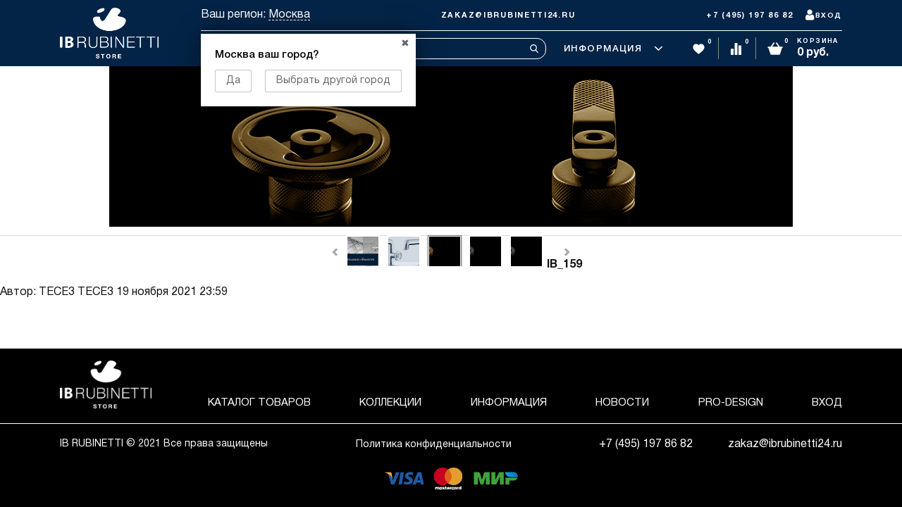

--- FILE ---
content_type: text/html; charset=utf-8
request_url: https://ibrubinetti-store.ru/photos/photo/ib_159/
body_size: 8118
content:
<!DOCTYPE html><html><head><meta charset="utf-8"><meta name="viewport" content="width=device-width, initial-scale=1.0, minimum-scale=1.0, maximum-scale=1.0, user-scalable=no"><title>IB_159</title><meta name="keywords" content="" /><meta name="description" content="" /><link rel="icon" href="/favicon.ico"/><link rel="shortcut icon" href="/favicon.ico"/><link rel="stylesheet" href="/wa-data/public/site/themes/ib_store/css/main.min.css"><link rel="stylesheet" href="/wa-data/public/site/themes/ib_store/custom.css"><script src="/wa-data/public/site/themes/ib_store/js/app.min.js"></script><script src="/wa-apps/photos/js/common.js?v=2.1.0.61"></script>
<script src="/wa-apps/photos/js/photo.stream.slider.js?v=2.1.0.61"></script>
<script src="/wa-apps/photos/js/frontend.photo.js?v=2.1.0.61"></script>
<!-- photos app css -->
<link href="/wa-data/public/photos/themes/ib_store/default.photos.css?v3.3.24.13" rel="stylesheet" type="text/css">

<!-- js -->
<script type="text/javascript" src="/wa-data/public/photos/themes/ib_store/js/jquery.wookmark.min.js?v2.6.1"></script>
<script type="text/javascript" src="/wa-data/public/photos/themes/ib_store/js/jquery.waitforimages.min.js?v2.6.1"></script>
<script type="text/javascript" src="/wa-data/public/photos/themes/ib_store/default.photos.js?v=2.6.1"></script>
<script type="text/javascript" src="/wa-content/js/jquery-plugins/jquery.retina.min.js?v2.6.1"></script>
<script type="text/javascript">$(window).load(function(){ $('#photo-list img,.photo img,.albums img').retina()});</script>



<meta property="og:url" content="https://ibrubinetti-store.ru/photos/photo/ib_159/" />
<meta property="og:type" content="article" />
<meta property="og:title" content="IB_159" />
<meta property="og:description" content="" />
<meta property="og:image" content="https://ibrubinetti-store.ru/wa-data/public/photos/06/00/6/6.750.png" />
<!-- Yandex.Metrika counter -->
<script type="text/javascript" >
   (function(m,e,t,r,i,k,a){m[i]=m[i]||function(){(m[i].a=m[i].a||[]).push(arguments)};
   m[i].l=1*new Date();k=e.createElement(t),a=e.getElementsByTagName(t)[0],k.async=1,k.src=r,a.parentNode.insertBefore(k,a)})
   (window, document, "script", "https://mc.yandex.ru/metrika/tag.js", "ym");

   ym(86891397, "init", {
        clickmap:true,
        trackLinks:true,
        accurateTrackBounce:true,
        webvisor:true
   });
</script>
<noscript><div><img src="https://mc.yandex.ru/watch/86891397" style="position:absolute; left:-9999px;" alt="" /></div></noscript>
<!-- /Yandex.Metrika counter -->
<meta name="yandex-verification" content="0af8ba798420a0c8" /><script>let real_theme_url = '/wa-data/public/site/themes/ib_store/';let compare_url = "/compare/";let favorites_url = "/search/?get=favorites";let history_url = "/search/?get=history";</script><style>:root{--global-color: #042447}.main__header{color: #ffffff;}.top__block .contact__item a,.top__categories-link,.top__menu-link,.action__item-link,.mobile__actions-menu a,.mobile__actions-menu a span.icon-wrapper,.mobile__actions-link span.icon-wrapper,a.shop-regions__link{color: #ffffff;}.top__block .contact__item a:hover,.top__categories-link:hover,.top__menu-link:hover,.action__item-link:hover{color: #ffffff;}.top__info-line.bordered{border-color: #ffffff;}.top__search-row input[type="search"]{border-color: #ffffff;color: #ffffff;}.top__search-row input[type="search"]::placeholder{color: #ffffff;}.top__search-row button[type="submit"]{color: #ffffff;}.main__footer{background-color: #000000;color: #fff;}.bottom__footer-copy{color: #fff;}.bottom__footer-policy a,.bottom__footer-contacts .contacts__item a,.bottom__footer-contacts .contacts__item.email a{color: #fff;}.bottom__footer-policy a:hover,.bottom__footer-contacts .contacts__item a:hover,.bottom__footer-contacts .contacts__item.email a:hover{color: #fff;}.top__footer{border-color: #fff;}.allcats__block-list > li > a,.allcats__columns .allcats__item-link,.allcats__columns .allcats__item-item a{color: #373737;}.allcats__block-list > li > a:hover,.allcats__columns .allcats__item-link:hover,.allcats__columns .allcats__item-item a:hover,.allcats__block-list > li.selected a{background-color: #dde0de;color: #000000;}.allcats__block-hidden{background-color: #dde0de;}.main__categories-item.aim-hover a{background-color: #dde0de;color: #000000;}.product__tabs .custom-tabs ul.z-tabs-nav li.z-tab a.z-link{border: 1px #000 solid!important;}.megamenu__tabs ul.z-tabs-nav.z-tabs-desktop li.z-tab.z-active a.z-link,.hidden__tabs ul.z-tabs-nav.z-tabs-desktop li.z-tab.z-active a.z-link,.product__tabs .custom-tabs ul.z-tabs-nav li.z-tab.z-active a.z-link{background-color: #042447!important;color: !important;border-color: #042447!important;}.megamenu__sidebar-list .os-scrollbar-track .os-scrollbar-handle{background-color: #042447!important;}.megamenu__sidebar-item a::after, .block-title a::after, .home__collections-name::after{display: none}.home__collections-link:hover .home__collections-name{color: #d5d5d5;}.megamenu__sidebar-header a:hover,.megamenu__sidebar-item a:hover, .block-title a:hover{color: #d5d5d5;}/* кнопки */.theme-btn.btn-accent{background-color: #042447;color: ;border-color: #042447;}.theme-btn.btn-accent:hover{background-color: #bbb8b8;color: ;border-color: #bbb8b8;}.theme-btn.btn-bordered{color: #000000;border-color: #ff2c1f;}.theme-btn.btn-bordered:hover{color: #ffffff;border-color: #a6a6a6;background-color: #a6a6a6;}.category-subs .swiper-wrapper .swiper-slide .subcat-item a{border-color: #003794;}.category-subs .swiper-wrapper .swiper-slide .subcat-item a:hover{border-color: #ff1919;}.category-subs .swiper-scrollbar .swiper-scrollbar-drag{background-color: #ff1919;}</style></head><body><div class="main__wrapper">
<header class="main__header"><div class="top__header" ><div class="container"><div class="main__header-inner"><div class="top__logo"><a href="/"><img src="/wa-data/public/site/themes/ib_store/img/logo.png?v1626954161?v3.3.24.13" alt="iB Rubinetti" /></a></div><div class="top__info"><div class="top__info-line bordered"><div class="top__location"><style>.link-box {display: inline-block;cursor: pointer;}.link-box__icon {display: inline-block;vertical-align: middle;}.link-box__link {display: inline-block;vertical-align: middle;}.hide-indicator .indicator {display: none;}.shop-regions__button_hidden {opacity: 0;}.shop-regions__ip-analyzer-variants_hidden {display: none;}</style><link rel="stylesheet" href="/wa-data/public/shop/plugins/regions/window.css?v=2.21.0"><script type="text/javascript">if (typeof shopRegions != 'object'){shopRegions = { };}shopRegions.cookie_domain = ".ibrubinetti-store.ru";shopRegions.current_region_id = "1";shopRegions.current_region_code = "rus77";shopRegions.number_of_columns = "3";shopRegions.regions_sidebar_enable = false;shopRegions.enable_group_by_letter = false;shopRegions.trigger_environment_restore_url = "\/regions\/restoreUserEnvironment\/";shopRegions.request_redirect_url = "\/regions\/getRedirectUrl\/";shopRegions.load_popup_content_url = "\/regions\/getPopupContent\/";shopRegions.current_city = {"id":"1","country_iso3":"rus","region_code":"77","name":"\u041c\u043e\u0441\u043a\u0432\u0430","storefront":"ibrubinetti-store.ru\/*","phone":"+7 (495) 197 86 82","email":"zakaz@ibrubinetti24.ru","schedule":"","is_popular":"1","is_enable":"1","is_default_for_storefront":"1","sort":"1","domain_id":"1","route":"*","create_datetime":"2021-06-10 14:23:19","update_datetime":"2023-04-25 12:48:13","country_name":"\u0420\u043e\u0441\u0441\u0438\u0439\u0441\u043a\u0430\u044f \u0424\u0435\u0434\u0435\u0440\u0430\u0446\u0438\u044f","storefront_title":"\/*"};shopRegions.cities = [{"id":"1","country_iso3":"rus","region_code":"77","name":"\u041c\u043e\u0441\u043a\u0432\u0430","storefront":"ibrubinetti-store.ru\/*","phone":"+7 (495) 197 86 82","email":"zakaz@ibrubinetti24.ru","schedule":"","is_popular":"1","is_enable":"1","is_default_for_storefront":"1","sort":"1","domain_id":"1","route":"*","create_datetime":"2021-06-10 14:23:19","update_datetime":"2023-04-25 12:48:13","country_name":"\u0420\u043e\u0441\u0441\u0438\u0439\u0441\u043a\u0430\u044f \u0424\u0435\u0434\u0435\u0440\u0430\u0446\u0438\u044f","storefront_title":"\/*"}];shopRegions.suggested_region_id = 0;</script><script type="text/javascript" src="/wa-apps/shop/plugins/regions/js/window.js?v=2.21.0" defer></script><div class="shop-regions"><div class="shop-regions__button shop-regions__button_hidden js-shop-regions__button"><div class="shop-regions-button">
  	Ваш регион:
  	<a class="shop-regions__link shop-regions-button__link shop-regions__link_pseudo shop-regions__trigger-show-window">Москва</a>
</div>
</div><div class="shop-regions__ip-analyzer-variants shop-regions__ip-analyzer-variants_hidden js-shop-regions__ip-analyzer-variants"><div class="shop-regions-ip-analyzer">
	<div class="shop-regions-ip-analyzer__wrapper">
		<div class="shop-regions__button-close shop-regions-ip-analyzer__button-close shop-regions-ip-analyzer__trigger-confirm-current-city">✖</div>

		<div class="shop-regions-ip-analyzer__header">Москва ваш город?</div>
		<div class="shop-regions-ip-analyzer__triggers">

			<div class="shop-regions__trigger-switch-city shop-regions-ip-analyzer__button shop-regions-ip-analyzer__trigger-switch-city"
				data-id="1">Да
			</div>
			<div class="shop-regions-ip-analyzer__trigger-select-city shop-regions-ip-analyzer__button">Выбрать другой город</div>

		</div>
	</div>
</div></div></div>
</div><div class="top__block"><div class="top__block-contact contact__item"><div class="contact__item-email"><a href="mailto:zakaz@ibrubinetti24.ru">zakaz@ibrubinetti24.ru</a></div></div></div><div class="top__block"><div class="top__block-contact contact__item"><div class="contact__item-phone"><a href="tel:+7 (495) 197 86 82">+7 (495) 197 86 82</a></div></div><div class="top__block-user"><a href="#"><span class="icon-wrapper"><svg class="icon icon-user"><use xlink:href="#icon-user"></use></svg></span><span>Вход</span></a></div></div></div><div class="top__info-line"><div class="top__categories"><a href="" class="top__categories-link js-dropdown" data-dropdown="hidden__megamenu">Каталог товаров<span class="icon-wrapper"><svg class="icon icon-triangle-b"><use xlink:href="#icon-triangle-b"></use></svg></span></a></div><div class="top__search"><form method="get" action="/search/"><div class="top__search-row"><input id="search" type="search" name="query"  placeholder="Поиск"><button type="submit"><span class="icon-wrapper"><svg class="icon icon-search"><use xlink:href="#icon-search"></use></svg></span></button></div></form></div><div class="top__menu"><a href="" class="top__menu-link js-dropdown" data-dropdown="hidden__menu">Информация<span class="icon-wrapper"><svg class="icon icon-triangle-b"><use xlink:href="#icon-triangle-b"></use></svg></span></a></div><div class="top__actions"><div class="top__actions-item action__item"><a href="/search/?get=favorites" class="action__item-link"><span class="icon-wrapper"><svg class="icon icon-heart"><use xlink:href="#icon-heart"></use></svg></span><span class="action__item-count js-favorites-count">0</span></a></div><div class="top__actions-item action__item"><a href="/photos/logout/" class="action__item-link"><span class="icon-wrapper"><svg class="icon icon-compare"><use xlink:href="#icon-compare"></use></svg></span><span class="action__item-count js-compare-count">0</span></a></div><div class="top__actions-item action__item"><a href="/order/" class="action__item-link cart-link"><span class="icon-wrapper"><svg class="icon icon-cart"><use xlink:href="#icon-cart"></use></svg></span><span class="action__item-count cart-count js-cart-count">0</span><div class="action__item-inner"><span class="action__item-header">Корзина</span><span class="action__item-body"><span class="js-cart-total">0 <span class="ruble">руб.</span></span></span></div></a></div></div></div></div></div></div><div class="hidden__megamenu js-dropdown-wrapper"><div class="container"><div class="hidden__megamenu-inner"><div class="megamenu__wrapper"><div class="megamenu__sidebar"><div class="megamenu__sidebar-header"><a href="/collections/">Коллекции</a></div><div class="megamenu__sidebar-search"><input id="search__collection" type="text" placeholder="Поиск коллекции"></div><ul class="megamenu__sidebar-list custom-scrollbars"><li class="megamenu__sidebar-item"><a href="/collection/ELIO/">ELIO</a></li><li class="megamenu__sidebar-item"><a href="/collection/INDUSTRIA/">INDUSTRIA</a></li><li class="megamenu__sidebar-item"><a href="/collection/REFLEX/">REFLEX</a></li><li class="megamenu__sidebar-item"><a href="/collection/BOLD+ROUND/">BOLD ROUND</a></li><li class="megamenu__sidebar-item"><a href="/collection/K3/">K3</a></li><li class="megamenu__sidebar-item"><a href="/collection/MILANOTORINO/">MILANOTORINO</a></li><li class="megamenu__sidebar-item"><a href="/collection/K2/">K2</a></li><li class="megamenu__sidebar-item"><a href="/collection/IBBOX/">IBBOX</a></li></ul></div><div class="megamenu__content"><div class="aim__menu"><div class="aim__menu-side"><div class="aim__menu-head">Категории</div><ul class="main__categories" id="megaMenu_list"><li class="main__categories-item"><a class="main__categories-link" href="/category_1/"><span class="main__categories-name">СМЕСИТЕЛИ</span></a></li><li class="main__categories-item"><a class="main__categories-link" href="/giienicheskiy-dush/"><span class="main__categories-name">Гигиенический душ</span></a></li><li class="main__categories-item"><a class="main__categories-link" href="/izlivy/"><span class="main__categories-name">Изливы</span></a></li><li class="main__categories-item"><a class="main__categories-link" href="/prinadlezhnosti/"><span class="main__categories-name">Принадлежности</span></a></li></ul></div><div class="aim__menu-content"><div class="aim__menu-wrapper"><div class="aim__menu-list"><div class="aim__menu-column"><ul class="aimsumbenu level1"><li class="aimsumbenu-item"><a class="item__head" data-icon-id="2" href="/category_1/smesiteli-dlya-rakoviny/" title="Смесители для раковины">Смесители для раковины</a><div class=""><ul class="aimsumbenu level2"><li class="aimsumbenu-item"><a class="" data-icon-id="12" href="/category_1/smesiteli-dlya-rakoviny/napolnye/" title="Напольные для раковины">Напольные для раковины</a></li><li class="aimsumbenu-item"><a class="" data-icon-id="7" href="/category_1/smesiteli-dlya-rakoviny/na-tri-otverstiya/" title="На три отверстия для раковины">На три отверстия для раковины</a></li></ul></div><div class=""><ul class="aimsumbenu level2"><li class="aimsumbenu-item"><a class="" data-icon-id="6" href="/category_1/smesiteli-dlya-rakoviny/na-odno-otverstie/" title="На одно отверстие для раковины">На одно отверстие для раковины</a></li><li class="aimsumbenu-item"><a class="" data-icon-id="5" href="/category_1/smesiteli-dlya-rakoviny/vysokie/" title="Высокие для раковины">Высокие для раковины</a></li></ul></div><div class=""><ul class="aimsumbenu level2"><li class="aimsumbenu-item"><a class="" data-icon-id="3" href="/category_1/smesiteli-dlya-rakoviny/vstraivaemye/" title="Встраиваемые для раковины">Встраиваемые для раковины</a></li></ul></div></li></ul></div><div class="aim__menu-column"><ul class="aimsumbenu level1"><li class="aimsumbenu-item"><a class="item__head" data-icon-id="17" href="/category_1/smesiteli-dlya-bide/" title="Смесители для биде">Смесители для биде</a></li></ul></div><div class="aim__menu-column"><ul class="aimsumbenu level1"><li class="aimsumbenu-item"><a class="item__head" data-icon-id="15" href="/category_1/smesitel-dlya-dusha/" title="Смеситель для душа">Смеситель для душа</a><div class=""><ul class="aimsumbenu level2"><li class="aimsumbenu-item"><a class="" data-icon-id="16" href="/category_1/smesitel-dlya-dusha/vstraivaemyy-dlya-dusha/" title="Встраиваемый для душа">Встраиваемый для душа</a></li></ul></div></li></ul></div><div class="aim__menu-column"><ul class="aimsumbenu level1"><li class="aimsumbenu-item"><a class="item__head" data-icon-id="8" href="/category_1/smesiteli-dlya-vanny/" title="Смесители для ванны">Смесители для ванны</a><div class=""><ul class="aimsumbenu level2"><li class="aimsumbenu-item"><a class="" data-icon-id="14" href="/category_1/smesiteli-dlya-vanny/na-bort-vanny/" title="На борт ванны">На борт ванны</a></li><li class="aimsumbenu-item"><a class="" data-icon-id="13" href="/category_1/smesiteli-dlya-vanny/s-izlivom-dlya-vanny/" title="С изливом для ванны">С изливом для ванны</a></li></ul></div><div class=""><ul class="aimsumbenu level2"><li class="aimsumbenu-item"><a class="" data-icon-id="11" href="/category_1/smesiteli-dlya-vanny/napolnye/" title="Напольные для ванны">Напольные для ванны</a></li></ul></div><div class=""><ul class="aimsumbenu level2"><li class="aimsumbenu-item"><a class="" data-icon-id="9" href="/category_1/smesiteli-dlya-vanny/vstraivaemye/" title="Встраиваемые для ванны">Встраиваемые для ванны</a></li></ul></div></li></ul></div></div></div><div class="aim__menu-wrapper"><div class="aim__menu-list"></div></div><div class="aim__menu-wrapper"><div class="aim__menu-list"></div></div><div class="aim__menu-wrapper"><div class="aim__menu-list"></div></div></div></div></div></div></div></div></div><div class="hidden__menu js-dropdown-wrapper"><div class="container"><div class="hidden__menu-inner"><div class="hidden__menu-tabs"><div id="tabbed-tabs" class="hidden__tabs" data-role='z-tabs' data-options='{ "style":"clean", "bordered": false, "spaced": true, "animation": { "duration": 200, "effects": "fade" } }'><ul class="z-tabs-nav"><li class="z-tab"><a class="z-link">Доставка</a></li><li class="z-tab"><a class="z-link">Оплата</a></li><li class="z-tab"><a class="z-link">Гарантия</a></li><li class="z-tab"><a class="z-link">ВОЗВРАТ</a></li><li class="z-tab"><a class="z-link">Новости</a></li><li class="z-tab"><a class="z-link">Для оптовых покупателей</a></li><li class="z-tab"><a class="z-link">Дизайнерам</a></li><li class="z-tab"><a class="z-link">Каталоги</a></li><li class="z-tab"><a class="z-link">КОНТАКТЫ</a></li></ul><div class="z-container"><div class="z-content"><div class="hidden__menu-title">Доставка</div><div class="hidden__menu-desc"><p>Время и дату доставки Вы можете уточнить у наших менеджеров, которые свяжутся с Вами для подтверждения заказа. Доставка по Москве от 40 000 руб бесплатно. Стоимость доставки до транспортной компании 600 руб. От 40 000 руб доставка бесплатно..</p></div><div class="hidden__menu-link"><a href="/dostavka/ " class="theme-btn btn-bordered">перейти на страницу Доставка</a></div></div><div class="z-content"><div class="hidden__menu-title">Оплата</div><div class="hidden__menu-desc"><p>1. Наличный расчет – оплата осуществляется наличными средствами в рублях курьеру (в случае доставки товаров складской программы по Москве и Подмосковью).   2. Безналичный расчет – оплата осуществляется через кассу банка (физические лица) или с расчетного </p></div><div class="hidden__menu-link"><a href="/oplata/" class="theme-btn btn-bordered">перейти на страницу Оплата</a></div></div><div class="z-content"><div class="hidden__menu-link"><a href="/garantiya/ " class="theme-btn btn-bordered">перейти на страницу Гарантия</a></div></div><div class="z-content"><div class="hidden__menu-title">ВОЗВРАТ</div><div class="hidden__menu-desc"><p>Если товар, приобретённый в магазине IBRUBINETTI-STORE.RU оказался ненадлежащего качества, то мы несём ответственность перед покупателем в соответствии с законом РФ &quot;О защите прав потребителей&quot;. </p></div><div class="hidden__menu-link"><a href="/vozvrat/" class="theme-btn btn-bordered">перейти на страницу ВОЗВРАТ</a></div></div><div class="z-content"><div class="hidden__menu-link"><a href="#" class="theme-btn btn-bordered">перейти на страницу Новости</a></div></div><div class="z-content"><div class="hidden__menu-link"><a href="#" class="theme-btn btn-bordered">перейти на страницу Для оптовых покупателей</a></div></div><div class="z-content"><div class="hidden__menu-title">Дизайнерам</div><div class="hidden__menu-desc"><p>В чем заключается наше предложение?</p></div><div class="hidden__menu-link"><a href="/dizaynyeram/" class="theme-btn btn-bordered">перейти на страницу Дизайнерам</a></div></div><div class="z-content"><div class="hidden__menu-link"><a href="/catalogs/" class="theme-btn btn-bordered">перейти на страницу Каталоги</a></div></div><div class="z-content"><div class="hidden__menu-link"><a href="/k/" class="theme-btn btn-bordered">перейти на страницу КОНТАКТЫ</a></div></div></div></div></div></div></div></div></div><div class="mobile__header"><div class="mobile__header-inner"><div class="mobile__header-top mobile__actions"><div class="mobile__actions-menu"><a href="#mobile_menu" rel="nofollow" class="js-mobile-menu"><span class="icon-wrapper"><svg class="icon icon-menu"><use xlink:href="#icon-menu"></use></svg></span></a><nav id="mobile_menu"><ul><li><a href="/dostavka/ ">Доставка</a></li><li><a href="/oplata/">Оплата</a></li><li><a href="/garantiya/ ">Гарантия</a></li><li><a href="/vozvrat/">ВОЗВРАТ</a></li><li><a href="#">Новости</a></li><li><a href="#">Для оптовых покупателей</a></li><li><a href="/dizaynyeram/">Дизайнерам</a></li><li><a href="/catalogs/">Каталоги</a></li><li><a href="/k/">КОНТАКТЫ</a></li></ul></nav></div><div class="mobile__actions-action"><a class="mobile__actions-link" href="/search/?get=favorites"><span class="icon-wrapper"><svg class="icon icon-heart"><use xlink:href="#icon-heart"></use></svg></span><span class="mobile__actions-count js-favorites-count">0</span></a></div><div class="mobile__actions-logo"><a href="/"><img src="/wa-data/public/site/themes/ib_store/img/logo.png?v1626954161?v3.3.24.13" alt="iB Rubinetti" /></a></div><div class="mobile__actions-action"><a class="mobile__actions-link" href="#"><span class="icon-wrapper"><svg class="icon icon-user"><use xlink:href="#icon-user"></use></svg></span></a></div><div class="mobile__actions-action"><a class="mobile__actions-link js-open-cart" href="/order/"><span class="icon-wrapper"><svg class="icon icon-cart"><use xlink:href="#icon-cart"></use></svg></span><span class="mobile__actions-count js-cart-count">0</span></a></div></div><div class="mobile__header-bottom mobile__search"><form class="mobile__search-form" method="get" action="/search/"><div class="mobile__search-row"><div class="mobile__search-input"><input class="form-input" type="search" name="query" placeholder="Поиск" ></div><div class="mobile__search-submit"><button type="submit"><span class="icon-wrapper"><svg class="icon icon-search"><use xlink:href="#icon-search"></use></svg></span></button></div></div></form><div class="mobile__categories"><a href="#mobile_categories" class="theme-btn btn-bordered">Каталог</a><nav id="mobile_categories"><ul id='panel-menu'><li><a href="/category_1/">СМЕСИТЕЛИ</a><ul><li><a href="/category_1/smesiteli-dlya-rakoviny/">Смесители для раковины</a><ul><li><a href="/category_1/smesiteli-dlya-rakoviny/napolnye/">Напольные для раковины</a></li><li><a href="/category_1/smesiteli-dlya-rakoviny/na-tri-otverstiya/">На три отверстия для раковины</a></li><li><a href="/category_1/smesiteli-dlya-rakoviny/na-odno-otverstie/">На одно отверстие для раковины</a></li><li><a href="/category_1/smesiteli-dlya-rakoviny/vysokie/">Высокие для раковины</a></li><li><a href="/category_1/smesiteli-dlya-rakoviny/vstraivaemye/">Встраиваемые для раковины</a></li></ul></li><li><a href="/category_1/smesiteli-dlya-bide/">Смесители для биде</a></li><li><a href="/category_1/smesitel-dlya-dusha/">Смеситель для душа</a><ul><li><a href="/category_1/smesitel-dlya-dusha/vstraivaemyy-dlya-dusha/">Встраиваемый для душа</a></li></ul></li><li><a href="/category_1/smesiteli-dlya-vanny/">Смесители для ванны</a><ul><li><a href="/category_1/smesiteli-dlya-vanny/na-bort-vanny/">На борт ванны</a></li><li><a href="/category_1/smesiteli-dlya-vanny/s-izlivom-dlya-vanny/">С изливом для ванны</a></li><li><a href="/category_1/smesiteli-dlya-vanny/napolnye/">Напольные для ванны</a></li><li><a href="/category_1/smesiteli-dlya-vanny/vstraivaemye/">Встраиваемые для ванны</a></li></ul></li></ul></li><li><a href="/giienicheskiy-dush/">Гигиенический душ</a></li><li><a href="/izlivy/">Изливы</a></li><li><a href="/prinadlezhnosti/">Принадлежности</a></li></ul><ul id="panel-profile" class=""><li><a href="/collection/ELIO/">ELIO</a></li><li><a href="/collection/INDUSTRIA/">INDUSTRIA</a></li><li><a href="/collection/REFLEX/">REFLEX</a></li><li><a href="/collection/BOLD+ROUND/">BOLD ROUND</a></li><li><a href="/collection/K3/">K3</a></li><li><a href="/collection/MILANOTORINO/">MILANOTORINO</a></li><li><a href="/collection/K2/">K2</a></li><li><a href="/collection/IBBOX/">IBBOX</a></li></ul></nav></div></div></div></div></header><main class="main__content"><!-- plugin hook -->


<article class="content" itemscope itemtype="http://schema.org/Photograph">
    
    <!-- image -->
<section class="slideshow">

    <div class="photo">
        <div class="image">
            <div class="corner top left">
                
                            </div>
            <div class="corner top right">
                
                            </div>
            <i class="image-nav rewind" title="← Предыдущая"></i>
            <i class="image-nav ff" title="Далее →"></i>
            <div class="stack">
                <div id="stack-nav"></div>
            </div>
            <a href="/photos/photo/ib_59_1/" title="Далее →">
                <img src="/wa-data/public/photos/06/00/6/6.970x0.png" id="photo" itemprop="image" data-size="970x0" data-photo-id="6" class=" photo_img" style="width: 970px; height: 233px; " width="970" height="233" alt="" >
            </a>
        </div>
    </div>
    
    <nav class="slideshow-navigator">
        <div class="photostream-container">
            <!-- stream navigation -->
            <ul class="photostream" id="photo-stream"><li class="stream-nav rewind"><a href="javascript:void(0);"><i></i></a></li><li class="stream-nav ff"><a href="javascript:void(0);"><i></i></a></li><li class="stream-wrapper"><ul class="photostream"><li class="dummy " data-photo-id=''><a href="javascript:void(0);"><img src="/wa-data/public/photos/themes/ib_store/img/photostream-end.png"></a></li><li class="dummy " data-photo-id=''><a href="javascript:void(0);"><img src="/wa-data/public/photos/themes/ib_store/img/photostream-end.png"></a></li><li class="" data-photo-id='16'><a href="/photos/photo/3412312341241234/"><img src="/wa-data/public/photos/16/00/16/16.96x96.png" alt=""><img class="thumb" src="/wa-data/public/photos/16/00/16/16.200x0.png" style="display:none;" alt=""></a></li><li class=" visible" data-photo-id='15'><a href="/photos/photo/wiare32145134/"><img src="/wa-data/public/photos/15/00/15/15.96x96.png" alt=""><img class="thumb" src="/wa-data/public/photos/15/00/15/15.200x0.png" style="display:none;" alt=""></a></li><li class=" visible" data-photo-id='7'><a href="/photos/photo/234531453422tr34/"><img src="/wa-data/public/photos/07/00/7/7.96x96.png" alt=""><img class="thumb" src="/wa-data/public/photos/07/00/7/7.200x0.png" style="display:none;" alt=""></a></li><li class="selected visible" data-photo-id='6'><a href="/photos/photo/ib_159/"><img src="/wa-data/public/photos/06/00/6/6.96x96.png" alt=""><img class="thumb" src="/wa-data/public/photos/06/00/6/6.200x0.png" style="display:none;" alt=""></a></li><li class=" visible" data-photo-id='5'><a href="/photos/photo/ib_59_1/"><img src="/wa-data/public/photos/05/00/5/5.96x96.png" alt=""><img class="thumb" src="/wa-data/public/photos/05/00/5/5.200x0.png" style="display:none;" alt=""></a></li><li class=" visible" data-photo-id='4'><a href="/photos/photo/ib_59/"><img src="/wa-data/public/photos/04/00/4/4.96x96.png" alt=""><img class="thumb" src="/wa-data/public/photos/04/00/4/4.200x0.png" style="display:none;" alt=""></a></li><li class="" data-photo-id='2'><a href="/photos/photo/1_1/"><img src="/wa-data/public/photos/02/00/2/2.96x96.jpg" alt=""><img class="thumb" src="/wa-data/public/photos/02/00/2/2.200x0.jpg" style="display:none;" alt=""></a></li><li class="" data-photo-id='1'><a href="/photos/photo/1/"><img src="/wa-data/public/photos/01/00/1/1.96x96.jpg" alt=""><img class="thumb" src="/wa-data/public/photos/01/00/1/1.200x0.jpg" style="display:none;" alt=""></a></li><li class="dummy " data-photo-id=''><a href="javascript:void(0);"><img src="/wa-data/public/photos/themes/ib_store/img/photostream-end.png"></a></li><li class="dummy " data-photo-id=''><a href="javascript:void(0);"><img src="/wa-data/public/photos/themes/ib_store/img/photostream-end.png"></a></li></li></ul></ul><script>    var __photo_stream_data = [{"id":"16","name":"3412312341241234","description":null,"ext":"png","size":"214372","type":"3","rate":"0.00","width":"1920","height":"545","contact_id":"1","upload_datetime":"2024-10-14 17:22:38","edit_datetime":null,"status":"1","hash":"","url":"3412312341241234","parent_id":"0","stack_count":"0","sort":"0","source":"backend","app_id":null,"thumb":{"size":{"width":200,"height":57},"url":"\/wa-data\/public\/photos\/16\/00\/16\/16.200x0.png","url2x":"\/wa-data\/public\/photos\/16\/00\/16\/16.200x0@2x.png","bound":{"width":"200","height":null}},"thumb_crop":{"size":{"width":96,"height":96},"url":"\/wa-data\/public\/photos\/16\/00\/16\/16.96x96.png","url2x":"\/wa-data\/public\/photos\/16\/00\/16\/16.96x96@2x.png","bound":{"width":"96","height":"96"}},"tags":[],"hooks":{"thumb":[],"plain":[],"top_left":[],"top_right":[],"name":[]},"upload_timestamp":1728915758,"thumb_custom":{"url":"\/wa-data\/public\/photos\/16\/00\/16\/16.%size%.png"},"full_url":"\/photos\/photo\/3412312341241234\/"},{"id":"15","name":"Wiare.32145134","description":null,"ext":"png","size":"1069419","type":"3","rate":"0.00","width":"1920","height":"545","contact_id":"1","upload_datetime":"2024-10-14 17:14:01","edit_datetime":null,"status":"1","hash":"","url":"wiare32145134","parent_id":"0","stack_count":"0","sort":"0","source":"backend","app_id":null,"thumb":{"size":{"width":200,"height":57},"url":"\/wa-data\/public\/photos\/15\/00\/15\/15.200x0.png","url2x":"\/wa-data\/public\/photos\/15\/00\/15\/15.200x0@2x.png","bound":{"width":"200","height":null}},"thumb_crop":{"size":{"width":96,"height":96},"url":"\/wa-data\/public\/photos\/15\/00\/15\/15.96x96.png","url2x":"\/wa-data\/public\/photos\/15\/00\/15\/15.96x96@2x.png","bound":{"width":"96","height":"96"}},"tags":[],"hooks":{"thumb":[],"plain":[],"top_left":[],"top_right":[],"name":[]},"upload_timestamp":1728915241,"thumb_custom":{"url":"\/wa-data\/public\/photos\/15\/00\/15\/15.%size%.png"},"full_url":"\/photos\/photo\/wiare32145134\/"},{"id":"7","name":"234531453422tr34","description":null,"ext":"png","size":"929310","type":"3","rate":"0.00","width":"3600","height":"1321","contact_id":"1","upload_datetime":"2021-11-20 16:12:55","edit_datetime":null,"status":"1","hash":"","url":"234531453422tr34","parent_id":"0","stack_count":"0","sort":"0","source":"backend","app_id":null,"thumb":{"size":{"width":200,"height":73},"url":"\/wa-data\/public\/photos\/07\/00\/7\/7.200x0.png","url2x":"\/wa-data\/public\/photos\/07\/00\/7\/7.200x0@2x.png","bound":{"width":"200","height":null}},"thumb_crop":{"size":{"width":96,"height":96},"url":"\/wa-data\/public\/photos\/07\/00\/7\/7.96x96.png","url2x":"\/wa-data\/public\/photos\/07\/00\/7\/7.96x96@2x.png","bound":{"width":"96","height":"96"}},"tags":[],"hooks":{"thumb":[],"plain":[],"top_left":[],"top_right":[],"name":[]},"upload_timestamp":1637413975,"thumb_custom":{"url":"\/wa-data\/public\/photos\/07\/00\/7\/7.%size%.png"},"full_url":"\/photos\/photo\/234531453422tr34\/"},{"id":"6","name":"IB_159","description":null,"ext":"png","size":"472547","type":"3","rate":"0.00","width":"3419","height":"820","contact_id":"1","upload_datetime":"2021-11-19 23:59:28","edit_datetime":null,"status":"1","hash":"","url":"ib_159","parent_id":"0","stack_count":"0","sort":"0","source":"backend","app_id":null,"thumb":{"size":{"width":200,"height":48},"url":"\/wa-data\/public\/photos\/06\/00\/6\/6.200x0.png","url2x":"\/wa-data\/public\/photos\/06\/00\/6\/6.200x0@2x.png","bound":{"width":"200","height":null}},"thumb_crop":{"size":{"width":96,"height":96},"url":"\/wa-data\/public\/photos\/06\/00\/6\/6.96x96.png","url2x":"\/wa-data\/public\/photos\/06\/00\/6\/6.96x96@2x.png","bound":{"width":"96","height":"96"}},"tags":[],"hooks":{"thumb":[],"plain":[],"top_left":[],"top_right":[],"name":[]},"upload_timestamp":1637355568,"thumb_custom":{"url":"\/wa-data\/public\/photos\/06\/00\/6\/6.%size%.png"},"full_url":"\/photos\/photo\/ib_159\/"},{"id":"5","name":"IB_59","description":null,"ext":"png","size":"319716","type":"3","rate":"0.00","width":"3419","height":"820","contact_id":"1","upload_datetime":"2021-11-19 23:51:48","edit_datetime":null,"status":"1","hash":"","url":"ib_59_1","parent_id":"0","stack_count":"0","sort":"0","source":"backend","app_id":null,"thumb":{"size":{"width":200,"height":48},"url":"\/wa-data\/public\/photos\/05\/00\/5\/5.200x0.png","url2x":"\/wa-data\/public\/photos\/05\/00\/5\/5.200x0@2x.png","bound":{"width":"200","height":null}},"thumb_crop":{"size":{"width":96,"height":96},"url":"\/wa-data\/public\/photos\/05\/00\/5\/5.96x96.png","url2x":"\/wa-data\/public\/photos\/05\/00\/5\/5.96x96@2x.png","bound":{"width":"96","height":"96"}},"tags":[],"hooks":{"thumb":[],"plain":[],"top_left":[],"top_right":[],"name":[]},"upload_timestamp":1637355108,"thumb_custom":{"url":"\/wa-data\/public\/photos\/05\/00\/5\/5.%size%.png"},"full_url":"\/photos\/photo\/ib_59_1\/"},{"id":"4","name":"IB_59","description":null,"ext":"png","size":"319716","type":"3","rate":"0.00","width":"3419","height":"820","contact_id":"1","upload_datetime":"2021-11-19 23:49:59","edit_datetime":null,"status":"1","hash":"","url":"ib_59","parent_id":"0","stack_count":"0","sort":"0","source":"backend","app_id":null,"thumb":{"size":{"width":200,"height":48},"url":"\/wa-data\/public\/photos\/04\/00\/4\/4.200x0.png","url2x":"\/wa-data\/public\/photos\/04\/00\/4\/4.200x0@2x.png","bound":{"width":"200","height":null}},"thumb_crop":{"size":{"width":96,"height":96},"url":"\/wa-data\/public\/photos\/04\/00\/4\/4.96x96.png","url2x":"\/wa-data\/public\/photos\/04\/00\/4\/4.96x96@2x.png","bound":{"width":"96","height":"96"}},"tags":[],"hooks":{"thumb":[],"plain":[],"top_left":[],"top_right":[],"name":[]},"upload_timestamp":1637354999,"thumb_custom":{"url":"\/wa-data\/public\/photos\/04\/00\/4\/4.%size%.png"},"full_url":"\/photos\/photo\/ib_59\/"},{"id":"2","name":"1","description":null,"ext":"jpg","size":"59034","type":"2","rate":"0.00","width":"1440","height":"489","contact_id":"2","upload_datetime":"2021-06-10 17:45:05","edit_datetime":null,"status":"1","hash":"","url":"1_1","parent_id":"0","stack_count":"0","sort":"0","source":"backend","app_id":null,"thumb":{"size":{"width":200,"height":68},"url":"\/wa-data\/public\/photos\/02\/00\/2\/2.200x0.jpg","url2x":"\/wa-data\/public\/photos\/02\/00\/2\/2.200x0@2x.jpg","bound":{"width":"200","height":null}},"thumb_crop":{"size":{"width":96,"height":96},"url":"\/wa-data\/public\/photos\/02\/00\/2\/2.96x96.jpg","url2x":"\/wa-data\/public\/photos\/02\/00\/2\/2.96x96@2x.jpg","bound":{"width":"96","height":"96"}},"tags":[],"hooks":{"thumb":[],"plain":[],"top_left":[],"top_right":[],"name":[]},"upload_timestamp":1623336305,"thumb_custom":{"url":"\/wa-data\/public\/photos\/02\/00\/2\/2.%size%.jpg"},"full_url":"\/photos\/photo\/1_1\/"},{"id":"1","name":"1","description":null,"ext":"jpg","size":"59034","type":"2","rate":"0.00","width":"1440","height":"489","contact_id":"2","upload_datetime":"2021-06-10 14:47:06","edit_datetime":null,"status":"1","hash":"","url":"1","parent_id":"0","stack_count":"0","sort":"0","source":"backend","app_id":null,"thumb":{"size":{"width":200,"height":68},"url":"\/wa-data\/public\/photos\/01\/00\/1\/1.200x0.jpg","url2x":"\/wa-data\/public\/photos\/01\/00\/1\/1.200x0@2x.jpg","bound":{"width":"200","height":null}},"thumb_crop":{"size":{"width":96,"height":96},"url":"\/wa-data\/public\/photos\/01\/00\/1\/1.96x96.jpg","url2x":"\/wa-data\/public\/photos\/01\/00\/1\/1.96x96@2x.jpg","bound":{"width":"96","height":"96"}},"tags":[],"hooks":{"thumb":[],"plain":[],"top_left":[],"top_right":[],"name":[]},"upload_timestamp":1623325626,"thumb_custom":{"url":"\/wa-data\/public\/photos\/01\/00\/1\/1.%size%.jpg"},"full_url":"\/photos\/photo\/1\/"}]</script>
        </div>
        <div class="clear-both"></div>
    </nav>
   
</section>

<div>

    <!-- photo info -->
    <h4 id="photo-name" itemprop="name">IB_159</h4>
        <div id="photo-hook-sidebar">
        
            </div>
            <p class="exif hint" id="photo-exif">
            <div class="p-map middle" id="photo-map"  style="display:none;"></div>
        </p>
                <p class="hint">
                            <span id="photo-author">
                    Автор: <span class="photo-info"><a href="/photos/author/1/">ТЕСЕ3 ТЕСЕ3</a>   19 ноября 2021 23:59</span><br>
                </span>
                                            </p>
    
    
        
    <div class="clear-both"></div>
    
    <div id="photo-hook-bottom">
        
            </div>

</div>
    
    <div class="clear-both"></div>
    
</article></main><footer class="main__footer"><div class="top__footer"><div class="container"><div class="top__footer-inner"><div class="top__footer-logo"><img src="/wa-data/public/site/themes/ib_store/img/logo_footer.png?v1631518802?v3.3.24.13" alt="iB Rubinetti" /></div><div class="top__footer-menu"><ul class="top__footer-list"><li class="top__footer-item"><a href="#">Каталог товаров</a></li><li class="top__footer-item"><a href="#">Коллекции</a></li><li class="top__footer-item"><a href="#">Информация</a></li><li class="top__footer-item"><a href="#">Новости</a></li><li class="top__footer-item"><a href="#">Pro-Design</a></li><li class="top__footer-item"><a data-fancybox data-src="#hidden-auth" href="javascript:;">Вход</a></li></ul></div></div></div></div><div class="bottom__footer"><div class="container"><div class="bottom__footer-inner"><div class="bottom__footer-copy">IB RUBINETTI © 2021  Все права защищены</div><div class="bottom__footer-policy"><a href="/policy/">Политика конфиденциальности</a></div><div class="bottom__footer-contacts"><div class="contacts__item phones"><a href="tel:+7 (495) 197 86 82">+7 (495) 197 86 82</a></div><div class="contacts__item email"><a href="mailto:zakaz@ibrubinetti24.ru">zakaz@ibrubinetti24.ru</a></div></div></div><div class="bottom__footer-payments" style="margin-top: 15px; text-align: center;"><img width="200" src="/wa-data/public/site/themes/ib_store/img/payment_logo[1].png"></div></div></div></footer></div></body></html>


--- FILE ---
content_type: image/svg+xml
request_url: https://ibrubinetti-store.ru/wa-data/public/site/themes/ib_store/img/svg/sprite.svg
body_size: 13147
content:
<svg aria-hidden="true" style="position: absolute; width: 0; height: 0; overflow: hidden;" version="1.1" xmlns="http://www.w3.org/2000/svg" xmlns:xlink="http://www.w3.org/1999/xlink">
<defs>
<symbol id="icon-arrow-l" viewBox="0 0 32 32">
<path d="M0.367 16.885c0 0 0.001 0.001 0.001 0.001l6.532 6.5c0.489 0.487 1.281 0.485 1.768-0.004s0.485-1.281-0.004-1.768l-4.385-4.364h26.472c0.69 0 1.25-0.56 1.25-1.25s-0.56-1.25-1.25-1.25h-26.472l4.385-4.364c0.489-0.487 0.491-1.278 0.004-1.768s-1.279-0.491-1.768-0.004l-6.532 6.5c-0 0-0.001 0.001-0.001 0.001-0.49 0.489-0.488 1.283 0 1.77z"></path>
</symbol>
<symbol id="icon-arrow-r" viewBox="0 0 32 32">
<path d="M31.633 15.115c-0-0-0.001-0.001-0.001-0.001l-6.532-6.5c-0.489-0.487-1.281-0.485-1.768 0.004s-0.485 1.281 0.004 1.768l4.385 4.364h-26.472c-0.69 0-1.25 0.56-1.25 1.25s0.56 1.25 1.25 1.25h26.472l-4.385 4.364c-0.489 0.487-0.491 1.278-0.004 1.768s1.279 0.491 1.768 0.004l6.532-6.5c0-0 0.001-0.001 0.001-0.001 0.49-0.489 0.488-1.283 0-1.77z"></path>
</symbol>
<symbol id="icon-cart" viewBox="0 0 32 32">
<path d="M30.898 12.154h-5.264l-5.987-8.696c-0.201-0.292-0.601-0.366-0.893-0.165l-1.058 0.726c-0.292 0.201-0.366 0.6-0.165 0.891l4.987 7.244h-12.768l4.987-7.244c0.201-0.292 0.127-0.691-0.165-0.891l-1.058-0.726c-0.292-0.2-0.692-0.127-0.893 0.165l-5.987 8.696h-5.264c-0.355 0-0.642 0.287-0.642 0.641v1.282c0 0.354 0.287 0.641 0.642 0.641h0.814l3.924 12.316c0.341 1.069 1.324 1.787 2.447 1.787h15.158c1.123 0 2.106-0.718 2.447-1.787l3.924-12.315h0.814c0.355 0 0.642-0.287 0.642-0.641v-1.282c0-0.354-0.288-0.641-0.642-0.641z"></path>
</symbol>
<symbol id="icon-cart-s" viewBox="0 0 32 32">
<path d="M32 12h-5.434l-5.709-9.515c-0.283-0.473-0.897-0.627-1.372-0.343s-0.627 0.898-0.343 1.372l5.091 8.485h-16.468l5.091-8.485c0.284-0.474 0.131-1.088-0.343-1.372-0.476-0.284-1.088-0.13-1.372 0.343l-5.709 9.515h-5.434v2h2.17l2.541 13.552c0.266 1.419 1.506 2.448 2.949 2.448h16.68c1.443 0 2.684-1.029 2.948-2.447l2.541-13.553h2.171c0 0 0-2 0-2zM25.322 27.184c-0.088 0.473-0.501 0.816-0.983 0.816h-16.68c-0.481 0-0.894-0.343-0.983-0.817l-2.472-13.184h23.591l-2.473 13.185z"></path>
</symbol>
<symbol id="icon-close" viewBox="0 0 32 32">
<path fill="#ef0005" style="fill: var(--color2, #ef0005)" d="M18.329 16.024l13.152-13.080c0.63-0.624 0.63-1.635 0-2.257-0.629-0.624-1.65-0.624-2.279 0l-13.14 13.069-13.262-13.263c-0.629-0.631-1.651-0.631-2.279 0-0.629 0.632-0.629 1.655 0 2.286l13.252 13.254-13.3 13.226c-0.629 0.624-0.629 1.635 0 2.257 0.629 0.624 1.65 0.624 2.279 0l13.289-13.215 13.209 13.21c0.629 0.631 1.65 0.631 2.279 0 0.629-0.632 0.629-1.655 0-2.286l-13.199-13.201z"></path>
</symbol>
<symbol id="icon-compare" viewBox="0 0 32 32">
<path d="M3.787 15.36h3.933c1.040 0 1.882 0.843 1.882 1.882v12.875c0 1.040-0.843 1.882-1.882 1.882h-3.933c-1.040 0-1.882-0.843-1.882-1.882v-12.875c0-1.040 0.843-1.882 1.882-1.882z"></path>
<path d="M14.050 0h3.932c1.040 0 1.882 0.843 1.882 1.882v28.235c0 1.040-0.843 1.882-1.882 1.882h-3.932c-1.040 0-1.882-0.843-1.882-1.882v-28.235c0-1.040 0.843-1.882 1.882-1.882z"></path>
<path d="M24.313 6.4h3.933c1.040 0 1.882 0.843 1.882 1.882v21.835c0 1.040-0.843 1.882-1.882 1.882h-3.933c-1.040 0-1.882-0.843-1.882-1.882v-21.835c0-1.040 0.843-1.882 1.882-1.882z"></path>
</symbol>
<symbol id="icon-fb" viewBox="0 0 18 32">
<path d="M13.329 5.313h2.921v-5.088c-0.504-0.069-2.237-0.225-4.256-0.225-4.212 0-7.097 2.649-7.097 7.519v4.481h-4.648v5.688h4.648v14.312h5.699v-14.311h4.46l0.708-5.688h-5.169v-3.919c0.001-1.644 0.444-2.769 2.735-2.769z"></path>
</symbol>
<symbol id="icon-heart" viewBox="0 0 32 32">
<path d="M15.933 29.43c-0.431 0-0.846-0.156-1.17-0.439-1.223-1.068-2.401-2.071-3.441-2.956l-0.005-0.005c-3.049-2.595-5.682-4.836-7.514-7.043-2.048-2.468-3.002-4.807-3.002-7.363 0-2.483 0.853-4.774 2.401-6.451 1.567-1.697 3.716-2.631 6.054-2.631 1.747 0 3.347 0.552 4.755 1.639 0.711 0.549 1.355 1.221 1.922 2.005 0.568-0.784 1.212-1.456 1.923-2.005 1.408-1.088 3.008-1.639 4.755-1.639 2.337 0 4.487 0.935 6.054 2.631 1.548 1.677 2.401 3.968 2.401 6.451 0 2.556-0.954 4.896-3.001 7.363-1.832 2.207-4.465 4.448-7.513 7.043-1.042 0.886-2.222 1.891-3.448 2.961-0.323 0.283-0.739 0.439-1.17 0.439z"></path>
</symbol>
<symbol id="icon-inst" viewBox="0 0 32 32">
<path d="M27.312 0h-22.625c-2.584 0-4.688 2.103-4.688 4.688v22.625c0 2.584 2.103 4.688 4.688 4.688h22.625c2.584 0 4.688-2.103 4.688-4.688v-22.625c0-2.584-2.103-4.688-4.688-4.688zM16.063 24.375c-4.653 0-8.438-3.785-8.438-8.438s3.785-8.438 8.438-8.438c4.652 0 8.437 3.785 8.437 8.438s-3.785 8.438-8.437 8.438zM25.437 9.375c-1.551 0-2.812-1.262-2.812-2.813s1.262-2.813 2.812-2.813c1.551 0 2.812 1.262 2.812 2.813s-1.262 2.813-2.812 2.813z"></path>
</symbol>
<symbol id="icon-location" viewBox="0 0 32 32">
<path d="M15.959 1.333c-5.399 0-9.791 4.386-9.791 9.778 0 1.619 0.405 3.223 1.176 4.647l8.080 14.594c0.108 0.195 0.313 0.315 0.535 0.315s0.428-0.121 0.535-0.315l8.083-14.599c0.767-1.419 1.173-3.023 1.173-4.642 0-5.391-4.392-9.778-9.791-9.778zM15.959 16c-2.699 0-4.896-2.193-4.896-4.889s2.196-4.889 4.896-4.889c2.699 0 4.896 2.193 4.896 4.889s-2.196 4.889-4.896 4.889z"></path>
</symbol>
<symbol id="icon-pdf" viewBox="0 0 32 32">
<path d="M15.383 21.683c0.366 0.366 0.96 0.366 1.326 0l4.017-4.017c0.366-0.366 0.366-0.96 0-1.326s-0.959-0.366-1.326 0l-2.416 2.416v-6.774c0-0.518-0.42-0.938-0.938-0.938s-0.938 0.42-0.938 0.938v6.774l-2.416-2.416c-0.366-0.366-0.96-0.366-1.326 0s-0.366 0.96 0 1.326l4.017 4.017z"></path>
<path d="M20.063 24.101h-8.034c-0.518 0-0.938 0.42-0.938 0.938s0.42 0.937 0.938 0.937h8.034c0.517 0 0.937-0.42 0.937-0.937s-0.42-0.938-0.937-0.938z"></path>
<path d="M25.083 0h-14.058c-0.249 0-0.487 0.099-0.663 0.275l-6.025 6.025c-0.176 0.176-0.275 0.414-0.275 0.663v22.092c0 1.624 1.322 2.946 2.946 2.946h18.075c1.62 0 2.946-1.309 2.946-2.946v-26.108c0-1.62-1.309-2.946-2.946-2.946zM11.092 2.197v3.762c0 0.591-0.48 1.071-1.071 1.071h-3.762l4.832-4.832zM26.154 29.054c0 0.583-0.471 1.071-1.071 1.071h-18.075c-0.59 0-1.071-0.481-1.071-1.071v-20.15h4.083c1.624 0 2.946-1.322 2.946-2.946v-4.083h12.117c0.583 0 1.071 0.472 1.071 1.071v26.108z"></path>
</symbol>
<symbol id="icon-pdf-f" viewBox="0 0 32 32">
<path d="M9.426 20.589c0-0.531-0.369-0.848-1.019-0.848-0.266 0-0.446 0.026-0.54 0.051v1.705c0.111 0.025 0.248 0.033 0.437 0.033 0.694 0 1.122-0.35 1.122-0.941z"></path>
<path d="M13.454 19.756c-0.291 0-0.48 0.025-0.591 0.051v3.776c0.111 0.026 0.291 0.026 0.454 0.026 1.182 0.008 1.953-0.642 1.953-2.021 0.008-1.199-0.694-1.833-1.816-1.833z"></path>
<path d="M20.937 0h-12.853c-1.878 0-3.406 1.529-3.406 3.406v12.594h-0.333c-0.758 0-1.372 0.614-1.372 1.373v8.323c0 0.758 0.615 1.372 1.372 1.372h0.333v1.526c0 1.879 1.528 3.406 3.406 3.406h17.537c1.876 0 3.405-1.527 3.405-3.406v-20.533l-8.089-8.061zM6.574 18.874c0.402-0.068 0.968-0.119 1.764-0.119 0.805 0 1.379 0.154 1.764 0.462 0.368 0.291 0.617 0.771 0.617 1.336s-0.188 1.045-0.531 1.37c-0.446 0.419-1.105 0.608-1.876 0.608-0.172 0-0.325-0.008-0.446-0.025v2.064h-1.293v-5.696zM25.621 29.914h-17.537c-0.727 0-1.319-0.592-1.319-1.32v-1.526h16.348c0.758 0 1.372-0.614 1.372-1.372v-8.323c0-0.759-0.615-1.373-1.372-1.373h-16.348v-12.594c0-0.726 0.592-1.318 1.319-1.318l12.072-0.013v4.462c0 1.303 1.057 2.362 2.362 2.362l4.371-0.013 0.049 19.707c0 0.728-0.591 1.32-1.318 1.32zM11.553 24.544v-5.67c0.48-0.076 1.105-0.119 1.764-0.119 1.096 0 1.807 0.197 2.364 0.616 0.599 0.446 0.976 1.156 0.976 2.176 0 1.105-0.402 1.867-0.959 2.338-0.608 0.505-1.533 0.745-2.663 0.745-0.677 0-1.156-0.043-1.482-0.086zM20.9 21.187v1.062h-2.073v2.321h-1.31v-5.772h3.528v1.070h-2.218v1.319h2.073z"></path>
</symbol>
<symbol id="icon-search" viewBox="0 0 32 32">
<path d="M30.978 29.147l-7.616-7.921c1.958-2.328 3.031-5.257 3.031-8.306 0-7.124-5.796-12.92-12.92-12.92s-12.92 5.796-12.92 12.92c0 7.124 5.796 12.92 12.92 12.92 2.674 0 5.223-0.807 7.402-2.338l7.674 7.981c0.321 0.333 0.752 0.517 1.215 0.517 0.438 0 0.853-0.167 1.168-0.47 0.67-0.644 0.691-1.713 0.047-2.383zM13.473 3.37c5.266 0 9.55 4.284 9.55 9.55s-4.284 9.55-9.55 9.55c-5.266 0-9.55-4.284-9.55-9.55s4.284-9.55 9.55-9.55z"></path>
</symbol>
<symbol id="icon-triangle-b" viewBox="0 0 32 32">
<path d="M15.763 23.18l-12.526-12.219c-0.797-0.777-0.797-2.037 0-2.814s2.088-0.777 2.885 0l11.083 10.812 11.083-10.811c0.797-0.777 2.089-0.777 2.885 0s0.797 2.037 0 2.814l-12.526 12.219c-0.398 0.388-0.92 0.582-1.442 0.582s-1.044-0.194-1.442-0.583z"></path>
</symbol>
<symbol id="icon-triangle-r" viewBox="0 0 32 32">
<path d="M23.518 16.324l-12.219 12.508c-0.777 0.796-2.037 0.796-2.814 0s-0.777-2.085 0-2.881l10.812-11.068-10.811-11.068c-0.777-0.796-0.777-2.086 0-2.881s2.037-0.796 2.814 0l12.219 12.508c0.388 0.398 0.582 0.919 0.582 1.44s-0.194 1.043-0.583 1.44z"></path>
</symbol>
<symbol id="icon-twitter" viewBox="0 0 32 32">
<path d="M11.938 29.128c-1.384 0-2.808-0.112-4.241-0.337-2.524-0.396-5.078-1.716-5.801-2.111l-1.896-1.037 2.053-0.675c2.244-0.738 3.609-1.196 5.299-1.912-1.692-0.819-2.996-2.293-3.624-4.198l-0.478-1.45 0.392 0.060c-0.371-0.374-0.665-0.754-0.892-1.1-0.808-1.228-1.236-2.728-1.145-4.014l0.090-1.265 0.758 0.293c-0.32-0.604-0.551-1.248-0.686-1.924-0.331-1.647-0.054-3.398 0.78-4.928l0.66-1.211 0.883 1.060c2.791 3.353 6.327 5.342 10.523 5.924-0.171-1.181-0.043-2.322 0.382-3.344 0.495-1.19 1.375-2.199 2.545-2.918 1.299-0.799 2.875-1.186 4.437-1.090 1.657 0.102 3.161 0.723 4.356 1.797 0.584-0.152 1.013-0.313 1.595-0.532 0.35-0.132 0.746-0.281 1.242-0.452l1.828-0.63-1.192 3.405c0.079-0.007 0.16-0.012 0.244-0.016l1.952-0.088-1.154 1.577c-0.066 0.090-0.083 0.116-0.106 0.151-0.093 0.14-0.209 0.314-1.792 2.429-0.396 0.53-0.594 1.219-0.558 1.942 0.14 2.748-0.197 5.234-1.003 7.39-0.762 2.039-1.943 3.788-3.51 5.2-1.939 1.746-4.411 2.942-7.349 3.553-1.441 0.3-2.988 0.45-4.59 0.45z"></path>
</symbol>
<symbol id="icon-user" viewBox="0 0 32 32">
<path d="M16.15 15.451c1.988 0 3.71-0.712 5.116-2.117s2.12-3.123 2.12-5.109c0-1.985-0.713-3.704-2.12-5.109s-3.128-2.116-5.116-2.116c-1.988 0-3.709 0.712-5.116 2.117s-2.12 3.124-2.12 5.109c0 1.986 0.713 3.704 2.12 5.109s3.128 2.117 5.116 2.117z"></path>
<path d="M28.811 24.069c-0.040-0.585-0.123-1.222-0.243-1.896-0.122-0.678-0.279-1.32-0.467-1.906-0.194-0.606-0.458-1.204-0.785-1.777-0.339-0.595-0.737-1.113-1.183-1.54-0.467-0.446-1.039-0.805-1.7-1.066-0.659-0.26-1.389-0.392-2.17-0.392-0.307 0-0.603 0.126-1.176 0.498-0.353 0.23-0.765 0.495-1.225 0.789-0.394 0.25-0.927 0.485-1.585 0.697-0.642 0.208-1.295 0.313-1.939 0.313s-1.296-0.105-1.939-0.313c-0.658-0.212-1.191-0.447-1.584-0.697-0.456-0.291-0.868-0.556-1.226-0.789-0.572-0.372-0.869-0.498-1.176-0.498-0.781 0-1.511 0.132-2.169 0.393-0.661 0.261-1.232 0.62-1.7 1.066-0.446 0.427-0.844 0.945-1.183 1.539-0.326 0.573-0.59 1.171-0.785 1.778-0.188 0.586-0.345 1.227-0.467 1.906-0.121 0.672-0.203 1.31-0.243 1.896-0.040 0.574-0.060 1.17-0.060 1.772 0 1.566 0.499 2.834 1.482 3.769 0.971 0.923 2.256 1.391 3.818 1.391h14.465c1.562 0 2.847-0.468 3.818-1.391 0.983-0.934 1.482-2.202 1.482-3.769-0-0.605-0.021-1.201-0.061-1.772z"></path>
</symbol>
<symbol id="icon-vk" viewBox="0 0 32 32">
<path d="M31.715 23.156c-0.086-0.144-0.618-1.3-3.178-3.676-2.68-2.488-2.32-2.084 0.908-6.386 1.966-2.62 2.752-4.22 2.506-4.904-0.234-0.652-1.68-0.48-1.68-0.48l-4.808 0.028c0 0-0.356-0.048-0.622 0.11-0.258 0.156-0.424 0.516-0.424 0.516s-0.762 2.028-1.778 3.752c-2.142 3.638-3 3.83-3.35 3.604-0.814-0.526-0.61-2.116-0.61-3.244 0-3.526 0.534-4.996-1.042-5.376-0.524-0.126-0.908-0.21-2.246-0.224-1.716-0.018-3.17 0.006-3.992 0.408-0.548 0.268-0.97 0.866-0.712 0.9 0.318 0.042 1.038 0.194 1.42 0.714 0.494 0.67 0.476 2.178 0.476 2.178s0.284 4.15-0.662 4.666c-0.65 0.354-1.54-0.368-3.45-3.67-0.978-1.69-1.718-3.56-1.718-3.56s-0.142-0.348-0.396-0.534c-0.308-0.226-0.74-0.298-0.74-0.298l-4.572 0.028c0 0-0.686 0.020-0.938 0.318-0.224 0.266-0.018 0.814-0.018 0.814s3.58 8.375 7.633 12.597c3.718 3.87 7.939 3.616 7.939 3.616h1.912c0 0 0.578-0.064 0.872-0.382 0.272-0.292 0.262-0.84 0.262-0.84s-0.038-2.566 1.154-2.944c1.174-0.372 2.682 2.48 4.28 3.578 1.208 0.83 2.126 0.648 2.126 0.648l4.274-0.060c0 0 2.236-0.138 1.176-1.896z"></path>
</symbol>
<symbol id="icon-menu" viewBox="0 0 32 32">
<path d="M1 7h30c0.552 0 1-0.448 1-1s-0.448-1-1-1h-30c-0.552 0-1 0.448-1 1s0.448 1 1 1z"></path>
<path d="M31 15h-30c-0.552 0-1 0.448-1 1s0.448 1 1 1h30c0.552 0 1-0.448 1-1s-0.448-1-1-1z"></path>
<path d="M31 25h-30c-0.552 0-1 0.448-1 1s0.448 1 1 1h30c0.552 0 1-0.448 1-1s-0.448-1-1-1z"></path>
</symbol>
<symbol id="icon-info" viewBox="0 0 32 32">
<path d="M16.633 0c-8.407 0-15.222 6.815-15.222 15.222 0 2.654 0.682 5.146 1.875 7.318l-3.038 7.519c-0.213 0.525-0.090 1.126 0.31 1.527s1.001 0.523 1.526 0.311l7.681-3.103c2.066 1.047 4.394 1.65 6.868 1.65 8.408 0 15.223-6.815 15.223-15.222s-6.815-15.222-15.223-15.222zM16.616 6.137c1.479 0 2.679 1.199 2.679 2.679s-1.199 2.679-2.679 2.679c-1.479 0-2.679-1.199-2.679-2.679s1.2-2.679 2.679-2.679zM19.321 23.066c0 0.686-0.556 1.242-1.242 1.242h-2.927c-0.686 0-1.242-0.556-1.242-1.242v-10.235c0.772 0.523 1.705 0.828 2.705 0.828s1.933-0.305 2.705-0.828v10.235z"></path>
</symbol>
</defs>
</svg>


--- FILE ---
content_type: application/javascript; charset=UTF-8
request_url: https://ibrubinetti-store.ru/wa-data/public/site/themes/ib_store/js/app.min.js
body_size: 538859
content:
!function(e){var t={};function i(n){if(t[n])return t[n].exports;var s=t[n]={i:n,l:!1,exports:{}};return e[n].call(s.exports,s,s.exports,i),s.l=!0,s.exports}i.m=e,i.c=t,i.d=function(e,t,n){i.o(e,t)||Object.defineProperty(e,t,{enumerable:!0,get:n})},i.r=function(e){"undefined"!=typeof Symbol&&Symbol.toStringTag&&Object.defineProperty(e,Symbol.toStringTag,{value:"Module"}),Object.defineProperty(e,"__esModule",{value:!0})},i.t=function(e,t){if(1&t&&(e=i(e)),8&t)return e;if(4&t&&"object"==typeof e&&e&&e.__esModule)return e;var n=Object.create(null);if(i.r(n),Object.defineProperty(n,"default",{enumerable:!0,value:e}),2&t&&"string"!=typeof e)for(var s in e)i.d(n,s,function(t){return e[t]}.bind(null,s));return n},i.n=function(e){var t=e&&e.__esModule?function(){return e.default}:function(){return e};return i.d(t,"a",t),t},i.o=function(e,t){return Object.prototype.hasOwnProperty.call(e,t)},i.p="",i(i.s=15)}([function(e,t,i){var n,s,a;
/*!
 * jQuery JavaScript Library v1.11.1
 * http://jquery.com/
 *
 * Includes Sizzle.js
 * http://sizzlejs.com/
 *
 * Copyright 2005, 2014 jQuery Foundation, Inc. and other contributors
 * Released under the MIT license
 * http://jquery.org/license
 *
 * Date: 2014-05-01T17:42Z
 */s="undefined"!=typeof window?window:this,a=function(i,s){var a=[],r=a.slice,o=a.concat,l=a.push,c=a.indexOf,d={},u=d.toString,h=d.hasOwnProperty,p={},f=function(e,t){return new f.fn.init(e,t)},m=/^[\s\uFEFF\xA0]+|[\s\uFEFF\xA0]+$/g,v=/^-ms-/,g=/-([\da-z])/gi,b=function(e,t){return t.toUpperCase()};function y(e){var t=e.length,i=f.type(e);return"function"!==i&&!f.isWindow(e)&&(!(1!==e.nodeType||!t)||"array"===i||0===t||"number"==typeof t&&t>0&&t-1 in e)}f.fn=f.prototype={jquery:"1.11.1",constructor:f,selector:"",length:0,toArray:function(){return r.call(this)},get:function(e){return null!=e?e<0?this[e+this.length]:this[e]:r.call(this)},pushStack:function(e){var t=f.merge(this.constructor(),e);return t.prevObject=this,t.context=this.context,t},each:function(e,t){return f.each(this,e,t)},map:function(e){return this.pushStack(f.map(this,(function(t,i){return e.call(t,i,t)})))},slice:function(){return this.pushStack(r.apply(this,arguments))},first:function(){return this.eq(0)},last:function(){return this.eq(-1)},eq:function(e){var t=this.length,i=+e+(e<0?t:0);return this.pushStack(i>=0&&i<t?[this[i]]:[])},end:function(){return this.prevObject||this.constructor(null)},push:l,sort:a.sort,splice:a.splice},f.extend=f.fn.extend=function(){var e,t,i,n,s,a,r=arguments[0]||{},o=1,l=arguments.length,c=!1;for("boolean"==typeof r&&(c=r,r=arguments[o]||{},o++),"object"==typeof r||f.isFunction(r)||(r={}),o===l&&(r=this,o--);o<l;o++)if(null!=(s=arguments[o]))for(n in s)e=r[n],r!==(i=s[n])&&(c&&i&&(f.isPlainObject(i)||(t=f.isArray(i)))?(t?(t=!1,a=e&&f.isArray(e)?e:[]):a=e&&f.isPlainObject(e)?e:{},r[n]=f.extend(c,a,i)):void 0!==i&&(r[n]=i));return r},f.extend({expando:"jQuery"+("1.11.1"+Math.random()).replace(/\D/g,""),isReady:!0,error:function(e){throw new Error(e)},noop:function(){},isFunction:function(e){return"function"===f.type(e)},isArray:Array.isArray||function(e){return"array"===f.type(e)},isWindow:function(e){return null!=e&&e==e.window},isNumeric:function(e){return!f.isArray(e)&&e-parseFloat(e)>=0},isEmptyObject:function(e){var t;for(t in e)return!1;return!0},isPlainObject:function(e){var t;if(!e||"object"!==f.type(e)||e.nodeType||f.isWindow(e))return!1;try{if(e.constructor&&!h.call(e,"constructor")&&!h.call(e.constructor.prototype,"isPrototypeOf"))return!1}catch(e){return!1}if(p.ownLast)for(t in e)return h.call(e,t);for(t in e);return void 0===t||h.call(e,t)},type:function(e){return null==e?e+"":"object"==typeof e||"function"==typeof e?d[u.call(e)]||"object":typeof e},globalEval:function(e){e&&f.trim(e)&&(i.execScript||function(e){i.eval.call(i,e)})(e)},camelCase:function(e){return e.replace(v,"ms-").replace(g,b)},nodeName:function(e,t){return e.nodeName&&e.nodeName.toLowerCase()===t.toLowerCase()},each:function(e,t,i){var n=0,s=e.length,a=y(e);if(i){if(a)for(;n<s&&!1!==t.apply(e[n],i);n++);else for(n in e)if(!1===t.apply(e[n],i))break}else if(a)for(;n<s&&!1!==t.call(e[n],n,e[n]);n++);else for(n in e)if(!1===t.call(e[n],n,e[n]))break;return e},trim:function(e){return null==e?"":(e+"").replace(m,"")},makeArray:function(e,t){var i=t||[];return null!=e&&(y(Object(e))?f.merge(i,"string"==typeof e?[e]:e):l.call(i,e)),i},inArray:function(e,t,i){var n;if(t){if(c)return c.call(t,e,i);for(n=t.length,i=i?i<0?Math.max(0,n+i):i:0;i<n;i++)if(i in t&&t[i]===e)return i}return-1},merge:function(e,t){for(var i=+t.length,n=0,s=e.length;n<i;)e[s++]=t[n++];if(i!=i)for(;void 0!==t[n];)e[s++]=t[n++];return e.length=s,e},grep:function(e,t,i){for(var n=[],s=0,a=e.length,r=!i;s<a;s++)!t(e[s],s)!==r&&n.push(e[s]);return n},map:function(e,t,i){var n,s=0,a=e.length,r=[];if(y(e))for(;s<a;s++)null!=(n=t(e[s],s,i))&&r.push(n);else for(s in e)null!=(n=t(e[s],s,i))&&r.push(n);return o.apply([],r)},guid:1,proxy:function(e,t){var i,n,s;if("string"==typeof t&&(s=e[t],t=e,e=s),f.isFunction(e))return i=r.call(arguments,2),(n=function(){return e.apply(t||this,i.concat(r.call(arguments)))}).guid=e.guid=e.guid||f.guid++,n},now:function(){return+new Date},support:p}),f.each("Boolean Number String Function Array Date RegExp Object Error".split(" "),(function(e,t){d["[object "+t+"]"]=t.toLowerCase()}));var w=
/*!
 * Sizzle CSS Selector Engine v1.10.19
 * http://sizzlejs.com/
 *
 * Copyright 2013 jQuery Foundation, Inc. and other contributors
 * Released under the MIT license
 * http://jquery.org/license
 *
 * Date: 2014-04-18
 */
function(e){var t,i,n,s,a,r,o,l,c,d,u,h,p,f,m,v,g,b,y,w="sizzle"+-new Date,x=e.document,C=0,E=0,T=ne(),S=ne(),_=ne(),k=function(e,t){return e===t&&(u=!0),0},L={}.hasOwnProperty,M=[],P=M.pop,$=M.push,z=M.push,A=M.slice,N=M.indexOf||function(e){for(var t=0,i=this.length;t<i;t++)if(this[t]===e)return t;return-1},O="checked|selected|async|autofocus|autoplay|controls|defer|disabled|hidden|ismap|loop|multiple|open|readonly|required|scoped",I="[\\x20\\t\\r\\n\\f]",D="(?:\\\\.|[\\w-]|[^\\x00-\\xa0])+",H=D.replace("w","w#"),j="\\["+I+"*("+D+")(?:"+I+"*([*^$|!~]?=)"+I+"*(?:'((?:\\\\.|[^\\\\'])*)'|\"((?:\\\\.|[^\\\\\"])*)\"|("+H+"))|)"+I+"*\\]",R=":("+D+")(?:\\((('((?:\\\\.|[^\\\\'])*)'|\"((?:\\\\.|[^\\\\\"])*)\")|((?:\\\\.|[^\\\\()[\\]]|"+j+")*)|.*)\\)|)",F=new RegExp("^"+I+"+|((?:^|[^\\\\])(?:\\\\.)*)"+I+"+$","g"),W=new RegExp("^"+I+"*,"+I+"*"),B=new RegExp("^"+I+"*([>+~]|"+I+")"+I+"*"),q=new RegExp("="+I+"*([^\\]'\"]*?)"+I+"*\\]","g"),V=new RegExp(R),X=new RegExp("^"+H+"$"),G={ID:new RegExp("^#("+D+")"),CLASS:new RegExp("^\\.("+D+")"),TAG:new RegExp("^("+D.replace("w","w*")+")"),ATTR:new RegExp("^"+j),PSEUDO:new RegExp("^"+R),CHILD:new RegExp("^:(only|first|last|nth|nth-last)-(child|of-type)(?:\\("+I+"*(even|odd|(([+-]|)(\\d*)n|)"+I+"*(?:([+-]|)"+I+"*(\\d+)|))"+I+"*\\)|)","i"),bool:new RegExp("^(?:"+O+")$","i"),needsContext:new RegExp("^"+I+"*[>+~]|:(even|odd|eq|gt|lt|nth|first|last)(?:\\("+I+"*((?:-\\d)?\\d*)"+I+"*\\)|)(?=[^-]|$)","i")},Y=/^(?:input|select|textarea|button)$/i,U=/^h\d$/i,Q=/^[^{]+\{\s*\[native \w/,K=/^(?:#([\w-]+)|(\w+)|\.([\w-]+))$/,J=/[+~]/,Z=/'|\\/g,ee=new RegExp("\\\\([\\da-f]{1,6}"+I+"?|("+I+")|.)","ig"),te=function(e,t,i){var n="0x"+t-65536;return n!=n||i?t:n<0?String.fromCharCode(n+65536):String.fromCharCode(n>>10|55296,1023&n|56320)};try{z.apply(M=A.call(x.childNodes),x.childNodes),M[x.childNodes.length].nodeType}catch(e){z={apply:M.length?function(e,t){$.apply(e,A.call(t))}:function(e,t){for(var i=e.length,n=0;e[i++]=t[n++];);e.length=i-1}}}function ie(e,t,n,s){var a,o,c,d,u,f,g,b,C,E;if((t?t.ownerDocument||t:x)!==p&&h(t),n=n||[],!e||"string"!=typeof e)return n;if(1!==(d=(t=t||p).nodeType)&&9!==d)return[];if(m&&!s){if(a=K.exec(e))if(c=a[1]){if(9===d){if(!(o=t.getElementById(c))||!o.parentNode)return n;if(o.id===c)return n.push(o),n}else if(t.ownerDocument&&(o=t.ownerDocument.getElementById(c))&&y(t,o)&&o.id===c)return n.push(o),n}else{if(a[2])return z.apply(n,t.getElementsByTagName(e)),n;if((c=a[3])&&i.getElementsByClassName&&t.getElementsByClassName)return z.apply(n,t.getElementsByClassName(c)),n}if(i.qsa&&(!v||!v.test(e))){if(b=g=w,C=t,E=9===d&&e,1===d&&"object"!==t.nodeName.toLowerCase()){for(f=r(e),(g=t.getAttribute("id"))?b=g.replace(Z,"\\$&"):t.setAttribute("id",b),b="[id='"+b+"'] ",u=f.length;u--;)f[u]=b+pe(f[u]);C=J.test(e)&&ue(t.parentNode)||t,E=f.join(",")}if(E)try{return z.apply(n,C.querySelectorAll(E)),n}catch(e){}finally{g||t.removeAttribute("id")}}}return l(e.replace(F,"$1"),t,n,s)}function ne(){var e=[];return function t(i,s){return e.push(i+" ")>n.cacheLength&&delete t[e.shift()],t[i+" "]=s}}function se(e){return e[w]=!0,e}function ae(e){var t=p.createElement("div");try{return!!e(t)}catch(e){return!1}finally{t.parentNode&&t.parentNode.removeChild(t),t=null}}function re(e,t){for(var i=e.split("|"),s=e.length;s--;)n.attrHandle[i[s]]=t}function oe(e,t){var i=t&&e,n=i&&1===e.nodeType&&1===t.nodeType&&(~t.sourceIndex||1<<31)-(~e.sourceIndex||1<<31);if(n)return n;if(i)for(;i=i.nextSibling;)if(i===t)return-1;return e?1:-1}function le(e){return function(t){return"input"===t.nodeName.toLowerCase()&&t.type===e}}function ce(e){return function(t){var i=t.nodeName.toLowerCase();return("input"===i||"button"===i)&&t.type===e}}function de(e){return se((function(t){return t=+t,se((function(i,n){for(var s,a=e([],i.length,t),r=a.length;r--;)i[s=a[r]]&&(i[s]=!(n[s]=i[s]))}))}))}function ue(e){return e&&void 0!==e.getElementsByTagName&&e}for(t in i=ie.support={},a=ie.isXML=function(e){var t=e&&(e.ownerDocument||e).documentElement;return!!t&&"HTML"!==t.nodeName},h=ie.setDocument=function(e){var t,s=e?e.ownerDocument||e:x,r=s.defaultView;return s!==p&&9===s.nodeType&&s.documentElement?(p=s,f=s.documentElement,m=!a(s),r&&r!==r.top&&(r.addEventListener?r.addEventListener("unload",(function(){h()}),!1):r.attachEvent&&r.attachEvent("onunload",(function(){h()}))),i.attributes=ae((function(e){return e.className="i",!e.getAttribute("className")})),i.getElementsByTagName=ae((function(e){return e.appendChild(s.createComment("")),!e.getElementsByTagName("*").length})),i.getElementsByClassName=Q.test(s.getElementsByClassName)&&ae((function(e){return e.innerHTML="<div class='a'></div><div class='a i'></div>",e.firstChild.className="i",2===e.getElementsByClassName("i").length})),i.getById=ae((function(e){return f.appendChild(e).id=w,!s.getElementsByName||!s.getElementsByName(w).length})),i.getById?(n.find.ID=function(e,t){if(void 0!==t.getElementById&&m){var i=t.getElementById(e);return i&&i.parentNode?[i]:[]}},n.filter.ID=function(e){var t=e.replace(ee,te);return function(e){return e.getAttribute("id")===t}}):(delete n.find.ID,n.filter.ID=function(e){var t=e.replace(ee,te);return function(e){var i=void 0!==e.getAttributeNode&&e.getAttributeNode("id");return i&&i.value===t}}),n.find.TAG=i.getElementsByTagName?function(e,t){if(void 0!==t.getElementsByTagName)return t.getElementsByTagName(e)}:function(e,t){var i,n=[],s=0,a=t.getElementsByTagName(e);if("*"===e){for(;i=a[s++];)1===i.nodeType&&n.push(i);return n}return a},n.find.CLASS=i.getElementsByClassName&&function(e,t){if(void 0!==t.getElementsByClassName&&m)return t.getElementsByClassName(e)},g=[],v=[],(i.qsa=Q.test(s.querySelectorAll))&&(ae((function(e){e.innerHTML="<select msallowclip=''><option selected=''></option></select>",e.querySelectorAll("[msallowclip^='']").length&&v.push("[*^$]="+I+"*(?:''|\"\")"),e.querySelectorAll("[selected]").length||v.push("\\["+I+"*(?:value|"+O+")"),e.querySelectorAll(":checked").length||v.push(":checked")})),ae((function(e){var t=s.createElement("input");t.setAttribute("type","hidden"),e.appendChild(t).setAttribute("name","D"),e.querySelectorAll("[name=d]").length&&v.push("name"+I+"*[*^$|!~]?="),e.querySelectorAll(":enabled").length||v.push(":enabled",":disabled"),e.querySelectorAll("*,:x"),v.push(",.*:")}))),(i.matchesSelector=Q.test(b=f.matches||f.webkitMatchesSelector||f.mozMatchesSelector||f.oMatchesSelector||f.msMatchesSelector))&&ae((function(e){i.disconnectedMatch=b.call(e,"div"),b.call(e,"[s!='']:x"),g.push("!=",R)})),v=v.length&&new RegExp(v.join("|")),g=g.length&&new RegExp(g.join("|")),t=Q.test(f.compareDocumentPosition),y=t||Q.test(f.contains)?function(e,t){var i=9===e.nodeType?e.documentElement:e,n=t&&t.parentNode;return e===n||!(!n||1!==n.nodeType||!(i.contains?i.contains(n):e.compareDocumentPosition&&16&e.compareDocumentPosition(n)))}:function(e,t){if(t)for(;t=t.parentNode;)if(t===e)return!0;return!1},k=t?function(e,t){if(e===t)return u=!0,0;var n=!e.compareDocumentPosition-!t.compareDocumentPosition;return n||(1&(n=(e.ownerDocument||e)===(t.ownerDocument||t)?e.compareDocumentPosition(t):1)||!i.sortDetached&&t.compareDocumentPosition(e)===n?e===s||e.ownerDocument===x&&y(x,e)?-1:t===s||t.ownerDocument===x&&y(x,t)?1:d?N.call(d,e)-N.call(d,t):0:4&n?-1:1)}:function(e,t){if(e===t)return u=!0,0;var i,n=0,a=e.parentNode,r=t.parentNode,o=[e],l=[t];if(!a||!r)return e===s?-1:t===s?1:a?-1:r?1:d?N.call(d,e)-N.call(d,t):0;if(a===r)return oe(e,t);for(i=e;i=i.parentNode;)o.unshift(i);for(i=t;i=i.parentNode;)l.unshift(i);for(;o[n]===l[n];)n++;return n?oe(o[n],l[n]):o[n]===x?-1:l[n]===x?1:0},s):p},ie.matches=function(e,t){return ie(e,null,null,t)},ie.matchesSelector=function(e,t){if((e.ownerDocument||e)!==p&&h(e),t=t.replace(q,"='$1']"),i.matchesSelector&&m&&(!g||!g.test(t))&&(!v||!v.test(t)))try{var n=b.call(e,t);if(n||i.disconnectedMatch||e.document&&11!==e.document.nodeType)return n}catch(e){}return ie(t,p,null,[e]).length>0},ie.contains=function(e,t){return(e.ownerDocument||e)!==p&&h(e),y(e,t)},ie.attr=function(e,t){(e.ownerDocument||e)!==p&&h(e);var s=n.attrHandle[t.toLowerCase()],a=s&&L.call(n.attrHandle,t.toLowerCase())?s(e,t,!m):void 0;return void 0!==a?a:i.attributes||!m?e.getAttribute(t):(a=e.getAttributeNode(t))&&a.specified?a.value:null},ie.error=function(e){throw new Error("Syntax error, unrecognized expression: "+e)},ie.uniqueSort=function(e){var t,n=[],s=0,a=0;if(u=!i.detectDuplicates,d=!i.sortStable&&e.slice(0),e.sort(k),u){for(;t=e[a++];)t===e[a]&&(s=n.push(a));for(;s--;)e.splice(n[s],1)}return d=null,e},s=ie.getText=function(e){var t,i="",n=0,a=e.nodeType;if(a){if(1===a||9===a||11===a){if("string"==typeof e.textContent)return e.textContent;for(e=e.firstChild;e;e=e.nextSibling)i+=s(e)}else if(3===a||4===a)return e.nodeValue}else for(;t=e[n++];)i+=s(t);return i},(n=ie.selectors={cacheLength:50,createPseudo:se,match:G,attrHandle:{},find:{},relative:{">":{dir:"parentNode",first:!0}," ":{dir:"parentNode"},"+":{dir:"previousSibling",first:!0},"~":{dir:"previousSibling"}},preFilter:{ATTR:function(e){return e[1]=e[1].replace(ee,te),e[3]=(e[3]||e[4]||e[5]||"").replace(ee,te),"~="===e[2]&&(e[3]=" "+e[3]+" "),e.slice(0,4)},CHILD:function(e){return e[1]=e[1].toLowerCase(),"nth"===e[1].slice(0,3)?(e[3]||ie.error(e[0]),e[4]=+(e[4]?e[5]+(e[6]||1):2*("even"===e[3]||"odd"===e[3])),e[5]=+(e[7]+e[8]||"odd"===e[3])):e[3]&&ie.error(e[0]),e},PSEUDO:function(e){var t,i=!e[6]&&e[2];return G.CHILD.test(e[0])?null:(e[3]?e[2]=e[4]||e[5]||"":i&&V.test(i)&&(t=r(i,!0))&&(t=i.indexOf(")",i.length-t)-i.length)&&(e[0]=e[0].slice(0,t),e[2]=i.slice(0,t)),e.slice(0,3))}},filter:{TAG:function(e){var t=e.replace(ee,te).toLowerCase();return"*"===e?function(){return!0}:function(e){return e.nodeName&&e.nodeName.toLowerCase()===t}},CLASS:function(e){var t=T[e+" "];return t||(t=new RegExp("(^|"+I+")"+e+"("+I+"|$)"))&&T(e,(function(e){return t.test("string"==typeof e.className&&e.className||void 0!==e.getAttribute&&e.getAttribute("class")||"")}))},ATTR:function(e,t,i){return function(n){var s=ie.attr(n,e);return null==s?"!="===t:!t||(s+="","="===t?s===i:"!="===t?s!==i:"^="===t?i&&0===s.indexOf(i):"*="===t?i&&s.indexOf(i)>-1:"$="===t?i&&s.slice(-i.length)===i:"~="===t?(" "+s+" ").indexOf(i)>-1:"|="===t&&(s===i||s.slice(0,i.length+1)===i+"-"))}},CHILD:function(e,t,i,n,s){var a="nth"!==e.slice(0,3),r="last"!==e.slice(-4),o="of-type"===t;return 1===n&&0===s?function(e){return!!e.parentNode}:function(t,i,l){var c,d,u,h,p,f,m=a!==r?"nextSibling":"previousSibling",v=t.parentNode,g=o&&t.nodeName.toLowerCase(),b=!l&&!o;if(v){if(a){for(;m;){for(u=t;u=u[m];)if(o?u.nodeName.toLowerCase()===g:1===u.nodeType)return!1;f=m="only"===e&&!f&&"nextSibling"}return!0}if(f=[r?v.firstChild:v.lastChild],r&&b){for(p=(c=(d=v[w]||(v[w]={}))[e]||[])[0]===C&&c[1],h=c[0]===C&&c[2],u=p&&v.childNodes[p];u=++p&&u&&u[m]||(h=p=0)||f.pop();)if(1===u.nodeType&&++h&&u===t){d[e]=[C,p,h];break}}else if(b&&(c=(t[w]||(t[w]={}))[e])&&c[0]===C)h=c[1];else for(;(u=++p&&u&&u[m]||(h=p=0)||f.pop())&&((o?u.nodeName.toLowerCase()!==g:1!==u.nodeType)||!++h||(b&&((u[w]||(u[w]={}))[e]=[C,h]),u!==t)););return(h-=s)===n||h%n==0&&h/n>=0}}},PSEUDO:function(e,t){var i,s=n.pseudos[e]||n.setFilters[e.toLowerCase()]||ie.error("unsupported pseudo: "+e);return s[w]?s(t):s.length>1?(i=[e,e,"",t],n.setFilters.hasOwnProperty(e.toLowerCase())?se((function(e,i){for(var n,a=s(e,t),r=a.length;r--;)e[n=N.call(e,a[r])]=!(i[n]=a[r])})):function(e){return s(e,0,i)}):s}},pseudos:{not:se((function(e){var t=[],i=[],n=o(e.replace(F,"$1"));return n[w]?se((function(e,t,i,s){for(var a,r=n(e,null,s,[]),o=e.length;o--;)(a=r[o])&&(e[o]=!(t[o]=a))})):function(e,s,a){return t[0]=e,n(t,null,a,i),!i.pop()}})),has:se((function(e){return function(t){return ie(e,t).length>0}})),contains:se((function(e){return function(t){return(t.textContent||t.innerText||s(t)).indexOf(e)>-1}})),lang:se((function(e){return X.test(e||"")||ie.error("unsupported lang: "+e),e=e.replace(ee,te).toLowerCase(),function(t){var i;do{if(i=m?t.lang:t.getAttribute("xml:lang")||t.getAttribute("lang"))return(i=i.toLowerCase())===e||0===i.indexOf(e+"-")}while((t=t.parentNode)&&1===t.nodeType);return!1}})),target:function(t){var i=e.location&&e.location.hash;return i&&i.slice(1)===t.id},root:function(e){return e===f},focus:function(e){return e===p.activeElement&&(!p.hasFocus||p.hasFocus())&&!!(e.type||e.href||~e.tabIndex)},enabled:function(e){return!1===e.disabled},disabled:function(e){return!0===e.disabled},checked:function(e){var t=e.nodeName.toLowerCase();return"input"===t&&!!e.checked||"option"===t&&!!e.selected},selected:function(e){return e.parentNode&&e.parentNode.selectedIndex,!0===e.selected},empty:function(e){for(e=e.firstChild;e;e=e.nextSibling)if(e.nodeType<6)return!1;return!0},parent:function(e){return!n.pseudos.empty(e)},header:function(e){return U.test(e.nodeName)},input:function(e){return Y.test(e.nodeName)},button:function(e){var t=e.nodeName.toLowerCase();return"input"===t&&"button"===e.type||"button"===t},text:function(e){var t;return"input"===e.nodeName.toLowerCase()&&"text"===e.type&&(null==(t=e.getAttribute("type"))||"text"===t.toLowerCase())},first:de((function(){return[0]})),last:de((function(e,t){return[t-1]})),eq:de((function(e,t,i){return[i<0?i+t:i]})),even:de((function(e,t){for(var i=0;i<t;i+=2)e.push(i);return e})),odd:de((function(e,t){for(var i=1;i<t;i+=2)e.push(i);return e})),lt:de((function(e,t,i){for(var n=i<0?i+t:i;--n>=0;)e.push(n);return e})),gt:de((function(e,t,i){for(var n=i<0?i+t:i;++n<t;)e.push(n);return e}))}}).pseudos.nth=n.pseudos.eq,{radio:!0,checkbox:!0,file:!0,password:!0,image:!0})n.pseudos[t]=le(t);for(t in{submit:!0,reset:!0})n.pseudos[t]=ce(t);function he(){}function pe(e){for(var t=0,i=e.length,n="";t<i;t++)n+=e[t].value;return n}function fe(e,t,i){var n=t.dir,s=i&&"parentNode"===n,a=E++;return t.first?function(t,i,a){for(;t=t[n];)if(1===t.nodeType||s)return e(t,i,a)}:function(t,i,r){var o,l,c=[C,a];if(r){for(;t=t[n];)if((1===t.nodeType||s)&&e(t,i,r))return!0}else for(;t=t[n];)if(1===t.nodeType||s){if((o=(l=t[w]||(t[w]={}))[n])&&o[0]===C&&o[1]===a)return c[2]=o[2];if(l[n]=c,c[2]=e(t,i,r))return!0}}}function me(e){return e.length>1?function(t,i,n){for(var s=e.length;s--;)if(!e[s](t,i,n))return!1;return!0}:e[0]}function ve(e,t,i,n,s){for(var a,r=[],o=0,l=e.length,c=null!=t;o<l;o++)(a=e[o])&&(i&&!i(a,n,s)||(r.push(a),c&&t.push(o)));return r}function ge(e,t,i,n,s,a){return n&&!n[w]&&(n=ge(n)),s&&!s[w]&&(s=ge(s,a)),se((function(a,r,o,l){var c,d,u,h=[],p=[],f=r.length,m=a||function(e,t,i){for(var n=0,s=t.length;n<s;n++)ie(e,t[n],i);return i}(t||"*",o.nodeType?[o]:o,[]),v=!e||!a&&t?m:ve(m,h,e,o,l),g=i?s||(a?e:f||n)?[]:r:v;if(i&&i(v,g,o,l),n)for(c=ve(g,p),n(c,[],o,l),d=c.length;d--;)(u=c[d])&&(g[p[d]]=!(v[p[d]]=u));if(a){if(s||e){if(s){for(c=[],d=g.length;d--;)(u=g[d])&&c.push(v[d]=u);s(null,g=[],c,l)}for(d=g.length;d--;)(u=g[d])&&(c=s?N.call(a,u):h[d])>-1&&(a[c]=!(r[c]=u))}}else g=ve(g===r?g.splice(f,g.length):g),s?s(null,r,g,l):z.apply(r,g)}))}function be(e){for(var t,i,s,a=e.length,r=n.relative[e[0].type],o=r||n.relative[" "],l=r?1:0,d=fe((function(e){return e===t}),o,!0),u=fe((function(e){return N.call(t,e)>-1}),o,!0),h=[function(e,i,n){return!r&&(n||i!==c)||((t=i).nodeType?d(e,i,n):u(e,i,n))}];l<a;l++)if(i=n.relative[e[l].type])h=[fe(me(h),i)];else{if((i=n.filter[e[l].type].apply(null,e[l].matches))[w]){for(s=++l;s<a&&!n.relative[e[s].type];s++);return ge(l>1&&me(h),l>1&&pe(e.slice(0,l-1).concat({value:" "===e[l-2].type?"*":""})).replace(F,"$1"),i,l<s&&be(e.slice(l,s)),s<a&&be(e=e.slice(s)),s<a&&pe(e))}h.push(i)}return me(h)}return he.prototype=n.filters=n.pseudos,n.setFilters=new he,r=ie.tokenize=function(e,t){var i,s,a,r,o,l,c,d=S[e+" "];if(d)return t?0:d.slice(0);for(o=e,l=[],c=n.preFilter;o;){for(r in i&&!(s=W.exec(o))||(s&&(o=o.slice(s[0].length)||o),l.push(a=[])),i=!1,(s=B.exec(o))&&(i=s.shift(),a.push({value:i,type:s[0].replace(F," ")}),o=o.slice(i.length)),n.filter)!(s=G[r].exec(o))||c[r]&&!(s=c[r](s))||(i=s.shift(),a.push({value:i,type:r,matches:s}),o=o.slice(i.length));if(!i)break}return t?o.length:o?ie.error(e):S(e,l).slice(0)},o=ie.compile=function(e,t){var i,s=[],a=[],o=_[e+" "];if(!o){for(t||(t=r(e)),i=t.length;i--;)(o=be(t[i]))[w]?s.push(o):a.push(o);(o=_(e,function(e,t){var i=t.length>0,s=e.length>0,a=function(a,r,o,l,d){var u,h,f,m=0,v="0",g=a&&[],b=[],y=c,w=a||s&&n.find.TAG("*",d),x=C+=null==y?1:Math.random()||.1,E=w.length;for(d&&(c=r!==p&&r);v!==E&&null!=(u=w[v]);v++){if(s&&u){for(h=0;f=e[h++];)if(f(u,r,o)){l.push(u);break}d&&(C=x)}i&&((u=!f&&u)&&m--,a&&g.push(u))}if(m+=v,i&&v!==m){for(h=0;f=t[h++];)f(g,b,r,o);if(a){if(m>0)for(;v--;)g[v]||b[v]||(b[v]=P.call(l));b=ve(b)}z.apply(l,b),d&&!a&&b.length>0&&m+t.length>1&&ie.uniqueSort(l)}return d&&(C=x,c=y),g};return i?se(a):a}(a,s))).selector=e}return o},l=ie.select=function(e,t,s,a){var l,c,d,u,h,p="function"==typeof e&&e,f=!a&&r(e=p.selector||e);if(s=s||[],1===f.length){if((c=f[0]=f[0].slice(0)).length>2&&"ID"===(d=c[0]).type&&i.getById&&9===t.nodeType&&m&&n.relative[c[1].type]){if(!(t=(n.find.ID(d.matches[0].replace(ee,te),t)||[])[0]))return s;p&&(t=t.parentNode),e=e.slice(c.shift().value.length)}for(l=G.needsContext.test(e)?0:c.length;l--&&(d=c[l],!n.relative[u=d.type]);)if((h=n.find[u])&&(a=h(d.matches[0].replace(ee,te),J.test(c[0].type)&&ue(t.parentNode)||t))){if(c.splice(l,1),!(e=a.length&&pe(c)))return z.apply(s,a),s;break}}return(p||o(e,f))(a,t,!m,s,J.test(e)&&ue(t.parentNode)||t),s},i.sortStable=w.split("").sort(k).join("")===w,i.detectDuplicates=!!u,h(),i.sortDetached=ae((function(e){return 1&e.compareDocumentPosition(p.createElement("div"))})),ae((function(e){return e.innerHTML="<a href='#'></a>","#"===e.firstChild.getAttribute("href")}))||re("type|href|height|width",(function(e,t,i){if(!i)return e.getAttribute(t,"type"===t.toLowerCase()?1:2)})),i.attributes&&ae((function(e){return e.innerHTML="<input/>",e.firstChild.setAttribute("value",""),""===e.firstChild.getAttribute("value")}))||re("value",(function(e,t,i){if(!i&&"input"===e.nodeName.toLowerCase())return e.defaultValue})),ae((function(e){return null==e.getAttribute("disabled")}))||re(O,(function(e,t,i){var n;if(!i)return!0===e[t]?t.toLowerCase():(n=e.getAttributeNode(t))&&n.specified?n.value:null})),ie}(i);f.find=w,f.expr=w.selectors,f.expr[":"]=f.expr.pseudos,f.unique=w.uniqueSort,f.text=w.getText,f.isXMLDoc=w.isXML,f.contains=w.contains;var x=f.expr.match.needsContext,C=/^<(\w+)\s*\/?>(?:<\/\1>|)$/,E=/^.[^:#\[\.,]*$/;function T(e,t,i){if(f.isFunction(t))return f.grep(e,(function(e,n){return!!t.call(e,n,e)!==i}));if(t.nodeType)return f.grep(e,(function(e){return e===t!==i}));if("string"==typeof t){if(E.test(t))return f.filter(t,e,i);t=f.filter(t,e)}return f.grep(e,(function(e){return f.inArray(e,t)>=0!==i}))}f.filter=function(e,t,i){var n=t[0];return i&&(e=":not("+e+")"),1===t.length&&1===n.nodeType?f.find.matchesSelector(n,e)?[n]:[]:f.find.matches(e,f.grep(t,(function(e){return 1===e.nodeType})))},f.fn.extend({find:function(e){var t,i=[],n=this,s=n.length;if("string"!=typeof e)return this.pushStack(f(e).filter((function(){for(t=0;t<s;t++)if(f.contains(n[t],this))return!0})));for(t=0;t<s;t++)f.find(e,n[t],i);return(i=this.pushStack(s>1?f.unique(i):i)).selector=this.selector?this.selector+" "+e:e,i},filter:function(e){return this.pushStack(T(this,e||[],!1))},not:function(e){return this.pushStack(T(this,e||[],!0))},is:function(e){return!!T(this,"string"==typeof e&&x.test(e)?f(e):e||[],!1).length}});var S,_=i.document,k=/^(?:\s*(<[\w\W]+>)[^>]*|#([\w-]*))$/;(f.fn.init=function(e,t){var i,n;if(!e)return this;if("string"==typeof e){if(!(i="<"===e.charAt(0)&&">"===e.charAt(e.length-1)&&e.length>=3?[null,e,null]:k.exec(e))||!i[1]&&t)return!t||t.jquery?(t||S).find(e):this.constructor(t).find(e);if(i[1]){if(t=t instanceof f?t[0]:t,f.merge(this,f.parseHTML(i[1],t&&t.nodeType?t.ownerDocument||t:_,!0)),C.test(i[1])&&f.isPlainObject(t))for(i in t)f.isFunction(this[i])?this[i](t[i]):this.attr(i,t[i]);return this}if((n=_.getElementById(i[2]))&&n.parentNode){if(n.id!==i[2])return S.find(e);this.length=1,this[0]=n}return this.context=_,this.selector=e,this}return e.nodeType?(this.context=this[0]=e,this.length=1,this):f.isFunction(e)?void 0!==S.ready?S.ready(e):e(f):(void 0!==e.selector&&(this.selector=e.selector,this.context=e.context),f.makeArray(e,this))}).prototype=f.fn,S=f(_);var L=/^(?:parents|prev(?:Until|All))/,M={children:!0,contents:!0,next:!0,prev:!0};function P(e,t){do{e=e[t]}while(e&&1!==e.nodeType);return e}f.extend({dir:function(e,t,i){for(var n=[],s=e[t];s&&9!==s.nodeType&&(void 0===i||1!==s.nodeType||!f(s).is(i));)1===s.nodeType&&n.push(s),s=s[t];return n},sibling:function(e,t){for(var i=[];e;e=e.nextSibling)1===e.nodeType&&e!==t&&i.push(e);return i}}),f.fn.extend({has:function(e){var t,i=f(e,this),n=i.length;return this.filter((function(){for(t=0;t<n;t++)if(f.contains(this,i[t]))return!0}))},closest:function(e,t){for(var i,n=0,s=this.length,a=[],r=x.test(e)||"string"!=typeof e?f(e,t||this.context):0;n<s;n++)for(i=this[n];i&&i!==t;i=i.parentNode)if(i.nodeType<11&&(r?r.index(i)>-1:1===i.nodeType&&f.find.matchesSelector(i,e))){a.push(i);break}return this.pushStack(a.length>1?f.unique(a):a)},index:function(e){return e?"string"==typeof e?f.inArray(this[0],f(e)):f.inArray(e.jquery?e[0]:e,this):this[0]&&this[0].parentNode?this.first().prevAll().length:-1},add:function(e,t){return this.pushStack(f.unique(f.merge(this.get(),f(e,t))))},addBack:function(e){return this.add(null==e?this.prevObject:this.prevObject.filter(e))}}),f.each({parent:function(e){var t=e.parentNode;return t&&11!==t.nodeType?t:null},parents:function(e){return f.dir(e,"parentNode")},parentsUntil:function(e,t,i){return f.dir(e,"parentNode",i)},next:function(e){return P(e,"nextSibling")},prev:function(e){return P(e,"previousSibling")},nextAll:function(e){return f.dir(e,"nextSibling")},prevAll:function(e){return f.dir(e,"previousSibling")},nextUntil:function(e,t,i){return f.dir(e,"nextSibling",i)},prevUntil:function(e,t,i){return f.dir(e,"previousSibling",i)},siblings:function(e){return f.sibling((e.parentNode||{}).firstChild,e)},children:function(e){return f.sibling(e.firstChild)},contents:function(e){return f.nodeName(e,"iframe")?e.contentDocument||e.contentWindow.document:f.merge([],e.childNodes)}},(function(e,t){f.fn[e]=function(i,n){var s=f.map(this,t,i);return"Until"!==e.slice(-5)&&(n=i),n&&"string"==typeof n&&(s=f.filter(n,s)),this.length>1&&(M[e]||(s=f.unique(s)),L.test(e)&&(s=s.reverse())),this.pushStack(s)}}));var $,z,A=/\S+/g,N={};function O(){_.addEventListener?(_.removeEventListener("DOMContentLoaded",I,!1),i.removeEventListener("load",I,!1)):(_.detachEvent("onreadystatechange",I),i.detachEvent("onload",I))}function I(){(_.addEventListener||"load"===event.type||"complete"===_.readyState)&&(O(),f.ready())}for(z in f.Callbacks=function(e){e="string"==typeof e?N[e]||function(e){var t=N[e]={};return f.each(e.match(A)||[],(function(e,i){t[i]=!0})),t}(e):f.extend({},e);var t,i,n,s,a,r,o=[],l=!e.once&&[],c=function(u){for(i=e.memory&&u,n=!0,a=r||0,r=0,s=o.length,t=!0;o&&a<s;a++)if(!1===o[a].apply(u[0],u[1])&&e.stopOnFalse){i=!1;break}t=!1,o&&(l?l.length&&c(l.shift()):i?o=[]:d.disable())},d={add:function(){if(o){var n=o.length;!function t(i){f.each(i,(function(i,n){var s=f.type(n);"function"===s?e.unique&&d.has(n)||o.push(n):n&&n.length&&"string"!==s&&t(n)}))}(arguments),t?s=o.length:i&&(r=n,c(i))}return this},remove:function(){return o&&f.each(arguments,(function(e,i){for(var n;(n=f.inArray(i,o,n))>-1;)o.splice(n,1),t&&(n<=s&&s--,n<=a&&a--)})),this},has:function(e){return e?f.inArray(e,o)>-1:!(!o||!o.length)},empty:function(){return o=[],s=0,this},disable:function(){return o=l=i=void 0,this},disabled:function(){return!o},lock:function(){return l=void 0,i||d.disable(),this},locked:function(){return!l},fireWith:function(e,i){return!o||n&&!l||(i=[e,(i=i||[]).slice?i.slice():i],t?l.push(i):c(i)),this},fire:function(){return d.fireWith(this,arguments),this},fired:function(){return!!n}};return d},f.extend({Deferred:function(e){var t=[["resolve","done",f.Callbacks("once memory"),"resolved"],["reject","fail",f.Callbacks("once memory"),"rejected"],["notify","progress",f.Callbacks("memory")]],i="pending",n={state:function(){return i},always:function(){return s.done(arguments).fail(arguments),this},then:function(){var e=arguments;return f.Deferred((function(i){f.each(t,(function(t,a){var r=f.isFunction(e[t])&&e[t];s[a[1]]((function(){var e=r&&r.apply(this,arguments);e&&f.isFunction(e.promise)?e.promise().done(i.resolve).fail(i.reject).progress(i.notify):i[a[0]+"With"](this===n?i.promise():this,r?[e]:arguments)}))})),e=null})).promise()},promise:function(e){return null!=e?f.extend(e,n):n}},s={};return n.pipe=n.then,f.each(t,(function(e,a){var r=a[2],o=a[3];n[a[1]]=r.add,o&&r.add((function(){i=o}),t[1^e][2].disable,t[2][2].lock),s[a[0]]=function(){return s[a[0]+"With"](this===s?n:this,arguments),this},s[a[0]+"With"]=r.fireWith})),n.promise(s),e&&e.call(s,s),s},when:function(e){var t,i,n,s=0,a=r.call(arguments),o=a.length,l=1!==o||e&&f.isFunction(e.promise)?o:0,c=1===l?e:f.Deferred(),d=function(e,i,n){return function(s){i[e]=this,n[e]=arguments.length>1?r.call(arguments):s,n===t?c.notifyWith(i,n):--l||c.resolveWith(i,n)}};if(o>1)for(t=new Array(o),i=new Array(o),n=new Array(o);s<o;s++)a[s]&&f.isFunction(a[s].promise)?a[s].promise().done(d(s,n,a)).fail(c.reject).progress(d(s,i,t)):--l;return l||c.resolveWith(n,a),c.promise()}}),f.fn.ready=function(e){return f.ready.promise().done(e),this},f.extend({isReady:!1,readyWait:1,holdReady:function(e){e?f.readyWait++:f.ready(!0)},ready:function(e){if(!(!0===e?--f.readyWait:f.isReady)){if(!_.body)return setTimeout(f.ready);f.isReady=!0,!0!==e&&--f.readyWait>0||($.resolveWith(_,[f]),f.fn.triggerHandler&&(f(_).triggerHandler("ready"),f(_).off("ready")))}}}),f.ready.promise=function(e){if(!$)if($=f.Deferred(),"complete"===_.readyState)setTimeout(f.ready);else if(_.addEventListener)_.addEventListener("DOMContentLoaded",I,!1),i.addEventListener("load",I,!1);else{_.attachEvent("onreadystatechange",I),i.attachEvent("onload",I);var t=!1;try{t=null==i.frameElement&&_.documentElement}catch(e){}t&&t.doScroll&&function e(){if(!f.isReady){try{t.doScroll("left")}catch(t){return setTimeout(e,50)}O(),f.ready()}}()}return $.promise(e)},f(p))break;p.ownLast="0"!==z,p.inlineBlockNeedsLayout=!1,f((function(){var e,t,i,n;(i=_.getElementsByTagName("body")[0])&&i.style&&(t=_.createElement("div"),(n=_.createElement("div")).style.cssText="position:absolute;border:0;width:0;height:0;top:0;left:-9999px",i.appendChild(n).appendChild(t),void 0!==t.style.zoom&&(t.style.cssText="display:inline;margin:0;border:0;padding:1px;width:1px;zoom:1",p.inlineBlockNeedsLayout=e=3===t.offsetWidth,e&&(i.style.zoom=1)),i.removeChild(n))})),function(){var e=_.createElement("div");if(null==p.deleteExpando){p.deleteExpando=!0;try{delete e.test}catch(e){p.deleteExpando=!1}}e=null}(),f.acceptData=function(e){var t=f.noData[(e.nodeName+" ").toLowerCase()],i=+e.nodeType||1;return(1===i||9===i)&&(!t||!0!==t&&e.getAttribute("classid")===t)};var D=/^(?:\{[\w\W]*\}|\[[\w\W]*\])$/,H=/([A-Z])/g;function j(e,t,i){if(void 0===i&&1===e.nodeType){var n="data-"+t.replace(H,"-$1").toLowerCase();if("string"==typeof(i=e.getAttribute(n))){try{i="true"===i||"false"!==i&&("null"===i?null:+i+""===i?+i:D.test(i)?f.parseJSON(i):i)}catch(e){}f.data(e,t,i)}else i=void 0}return i}function R(e){var t;for(t in e)if(("data"!==t||!f.isEmptyObject(e[t]))&&"toJSON"!==t)return!1;return!0}function F(e,t,i,n){if(f.acceptData(e)){var s,r,o=f.expando,l=e.nodeType,c=l?f.cache:e,d=l?e[o]:e[o]&&o;if(d&&c[d]&&(n||c[d].data)||void 0!==i||"string"!=typeof t)return d||(d=l?e[o]=a.pop()||f.guid++:o),c[d]||(c[d]=l?{}:{toJSON:f.noop}),"object"!=typeof t&&"function"!=typeof t||(n?c[d]=f.extend(c[d],t):c[d].data=f.extend(c[d].data,t)),r=c[d],n||(r.data||(r.data={}),r=r.data),void 0!==i&&(r[f.camelCase(t)]=i),"string"==typeof t?null==(s=r[t])&&(s=r[f.camelCase(t)]):s=r,s}}function W(e,t,i){if(f.acceptData(e)){var n,s,a=e.nodeType,r=a?f.cache:e,o=a?e[f.expando]:f.expando;if(r[o]){if(t&&(n=i?r[o]:r[o].data)){s=(t=f.isArray(t)?t.concat(f.map(t,f.camelCase)):t in n||(t=f.camelCase(t))in n?[t]:t.split(" ")).length;for(;s--;)delete n[t[s]];if(i?!R(n):!f.isEmptyObject(n))return}(i||(delete r[o].data,R(r[o])))&&(a?f.cleanData([e],!0):p.deleteExpando||r!=r.window?delete r[o]:r[o]=null)}}}f.extend({cache:{},noData:{"applet ":!0,"embed ":!0,"object ":"clsid:D27CDB6E-AE6D-11cf-96B8-444553540000"},hasData:function(e){return!!(e=e.nodeType?f.cache[e[f.expando]]:e[f.expando])&&!R(e)},data:function(e,t,i){return F(e,t,i)},removeData:function(e,t){return W(e,t)},_data:function(e,t,i){return F(e,t,i,!0)},_removeData:function(e,t){return W(e,t,!0)}}),f.fn.extend({data:function(e,t){var i,n,s,a=this[0],r=a&&a.attributes;if(void 0===e){if(this.length&&(s=f.data(a),1===a.nodeType&&!f._data(a,"parsedAttrs"))){for(i=r.length;i--;)r[i]&&0===(n=r[i].name).indexOf("data-")&&j(a,n=f.camelCase(n.slice(5)),s[n]);f._data(a,"parsedAttrs",!0)}return s}return"object"==typeof e?this.each((function(){f.data(this,e)})):arguments.length>1?this.each((function(){f.data(this,e,t)})):a?j(a,e,f.data(a,e)):void 0},removeData:function(e){return this.each((function(){f.removeData(this,e)}))}}),f.extend({queue:function(e,t,i){var n;if(e)return t=(t||"fx")+"queue",n=f._data(e,t),i&&(!n||f.isArray(i)?n=f._data(e,t,f.makeArray(i)):n.push(i)),n||[]},dequeue:function(e,t){t=t||"fx";var i=f.queue(e,t),n=i.length,s=i.shift(),a=f._queueHooks(e,t);"inprogress"===s&&(s=i.shift(),n--),s&&("fx"===t&&i.unshift("inprogress"),delete a.stop,s.call(e,(function(){f.dequeue(e,t)}),a)),!n&&a&&a.empty.fire()},_queueHooks:function(e,t){var i=t+"queueHooks";return f._data(e,i)||f._data(e,i,{empty:f.Callbacks("once memory").add((function(){f._removeData(e,t+"queue"),f._removeData(e,i)}))})}}),f.fn.extend({queue:function(e,t){var i=2;return"string"!=typeof e&&(t=e,e="fx",i--),arguments.length<i?f.queue(this[0],e):void 0===t?this:this.each((function(){var i=f.queue(this,e,t);f._queueHooks(this,e),"fx"===e&&"inprogress"!==i[0]&&f.dequeue(this,e)}))},dequeue:function(e){return this.each((function(){f.dequeue(this,e)}))},clearQueue:function(e){return this.queue(e||"fx",[])},promise:function(e,t){var i,n=1,s=f.Deferred(),a=this,r=this.length,o=function(){--n||s.resolveWith(a,[a])};for("string"!=typeof e&&(t=e,e=void 0),e=e||"fx";r--;)(i=f._data(a[r],e+"queueHooks"))&&i.empty&&(n++,i.empty.add(o));return o(),s.promise(t)}});var B=/[+-]?(?:\d*\.|)\d+(?:[eE][+-]?\d+|)/.source,q=["Top","Right","Bottom","Left"],V=function(e,t){return e=t||e,"none"===f.css(e,"display")||!f.contains(e.ownerDocument,e)},X=f.access=function(e,t,i,n,s,a,r){var o=0,l=e.length,c=null==i;if("object"===f.type(i))for(o in s=!0,i)f.access(e,t,o,i[o],!0,a,r);else if(void 0!==n&&(s=!0,f.isFunction(n)||(r=!0),c&&(r?(t.call(e,n),t=null):(c=t,t=function(e,t,i){return c.call(f(e),i)})),t))for(;o<l;o++)t(e[o],i,r?n:n.call(e[o],o,t(e[o],i)));return s?e:c?t.call(e):l?t(e[0],i):a},G=/^(?:checkbox|radio)$/i;!function(){var e=_.createElement("input"),t=_.createElement("div"),i=_.createDocumentFragment();if(t.innerHTML="  <link/><table></table><a href='/a'>a</a><input type='checkbox'/>",p.leadingWhitespace=3===t.firstChild.nodeType,p.tbody=!t.getElementsByTagName("tbody").length,p.htmlSerialize=!!t.getElementsByTagName("link").length,p.html5Clone="<:nav></:nav>"!==_.createElement("nav").cloneNode(!0).outerHTML,e.type="checkbox",e.checked=!0,i.appendChild(e),p.appendChecked=e.checked,t.innerHTML="<textarea>x</textarea>",p.noCloneChecked=!!t.cloneNode(!0).lastChild.defaultValue,i.appendChild(t),t.innerHTML="<input type='radio' checked='checked' name='t'/>",p.checkClone=t.cloneNode(!0).cloneNode(!0).lastChild.checked,p.noCloneEvent=!0,t.attachEvent&&(t.attachEvent("onclick",(function(){p.noCloneEvent=!1})),t.cloneNode(!0).click()),null==p.deleteExpando){p.deleteExpando=!0;try{delete t.test}catch(e){p.deleteExpando=!1}}}(),function(){var e,t,n=_.createElement("div");for(e in{submit:!0,change:!0,focusin:!0})t="on"+e,(p[e+"Bubbles"]=t in i)||(n.setAttribute(t,"t"),p[e+"Bubbles"]=!1===n.attributes[t].expando);n=null}();var Y=/^(?:input|select|textarea)$/i,U=/^key/,Q=/^(?:mouse|pointer|contextmenu)|click/,K=/^(?:focusinfocus|focusoutblur)$/,J=/^([^.]*)(?:\.(.+)|)$/;function Z(){return!0}function ee(){return!1}function te(){try{return _.activeElement}catch(e){}}function ie(e){var t=ne.split("|"),i=e.createDocumentFragment();if(i.createElement)for(;t.length;)i.createElement(t.pop());return i}f.event={global:{},add:function(e,t,i,n,s){var a,r,o,l,c,d,u,h,p,m,v,g=f._data(e);if(g){for(i.handler&&(i=(l=i).handler,s=l.selector),i.guid||(i.guid=f.guid++),(r=g.events)||(r=g.events={}),(d=g.handle)||((d=g.handle=function(e){return void 0===f||e&&f.event.triggered===e.type?void 0:f.event.dispatch.apply(d.elem,arguments)}).elem=e),o=(t=(t||"").match(A)||[""]).length;o--;)p=v=(a=J.exec(t[o])||[])[1],m=(a[2]||"").split(".").sort(),p&&(c=f.event.special[p]||{},p=(s?c.delegateType:c.bindType)||p,c=f.event.special[p]||{},u=f.extend({type:p,origType:v,data:n,handler:i,guid:i.guid,selector:s,needsContext:s&&f.expr.match.needsContext.test(s),namespace:m.join(".")},l),(h=r[p])||((h=r[p]=[]).delegateCount=0,c.setup&&!1!==c.setup.call(e,n,m,d)||(e.addEventListener?e.addEventListener(p,d,!1):e.attachEvent&&e.attachEvent("on"+p,d))),c.add&&(c.add.call(e,u),u.handler.guid||(u.handler.guid=i.guid)),s?h.splice(h.delegateCount++,0,u):h.push(u),f.event.global[p]=!0);e=null}},remove:function(e,t,i,n,s){var a,r,o,l,c,d,u,h,p,m,v,g=f.hasData(e)&&f._data(e);if(g&&(d=g.events)){for(c=(t=(t||"").match(A)||[""]).length;c--;)if(p=v=(o=J.exec(t[c])||[])[1],m=(o[2]||"").split(".").sort(),p){for(u=f.event.special[p]||{},h=d[p=(n?u.delegateType:u.bindType)||p]||[],o=o[2]&&new RegExp("(^|\\.)"+m.join("\\.(?:.*\\.|)")+"(\\.|$)"),l=a=h.length;a--;)r=h[a],!s&&v!==r.origType||i&&i.guid!==r.guid||o&&!o.test(r.namespace)||n&&n!==r.selector&&("**"!==n||!r.selector)||(h.splice(a,1),r.selector&&h.delegateCount--,u.remove&&u.remove.call(e,r));l&&!h.length&&(u.teardown&&!1!==u.teardown.call(e,m,g.handle)||f.removeEvent(e,p,g.handle),delete d[p])}else for(p in d)f.event.remove(e,p+t[c],i,n,!0);f.isEmptyObject(d)&&(delete g.handle,f._removeData(e,"events"))}},trigger:function(e,t,n,s){var a,r,o,l,c,d,u,p=[n||_],m=h.call(e,"type")?e.type:e,v=h.call(e,"namespace")?e.namespace.split("."):[];if(o=d=n=n||_,3!==n.nodeType&&8!==n.nodeType&&!K.test(m+f.event.triggered)&&(m.indexOf(".")>=0&&(v=m.split("."),m=v.shift(),v.sort()),r=m.indexOf(":")<0&&"on"+m,(e=e[f.expando]?e:new f.Event(m,"object"==typeof e&&e)).isTrigger=s?2:3,e.namespace=v.join("."),e.namespace_re=e.namespace?new RegExp("(^|\\.)"+v.join("\\.(?:.*\\.|)")+"(\\.|$)"):null,e.result=void 0,e.target||(e.target=n),t=null==t?[e]:f.makeArray(t,[e]),c=f.event.special[m]||{},s||!c.trigger||!1!==c.trigger.apply(n,t))){if(!s&&!c.noBubble&&!f.isWindow(n)){for(l=c.delegateType||m,K.test(l+m)||(o=o.parentNode);o;o=o.parentNode)p.push(o),d=o;d===(n.ownerDocument||_)&&p.push(d.defaultView||d.parentWindow||i)}for(u=0;(o=p[u++])&&!e.isPropagationStopped();)e.type=u>1?l:c.bindType||m,(a=(f._data(o,"events")||{})[e.type]&&f._data(o,"handle"))&&a.apply(o,t),(a=r&&o[r])&&a.apply&&f.acceptData(o)&&(e.result=a.apply(o,t),!1===e.result&&e.preventDefault());if(e.type=m,!s&&!e.isDefaultPrevented()&&(!c._default||!1===c._default.apply(p.pop(),t))&&f.acceptData(n)&&r&&n[m]&&!f.isWindow(n)){(d=n[r])&&(n[r]=null),f.event.triggered=m;try{n[m]()}catch(e){}f.event.triggered=void 0,d&&(n[r]=d)}return e.result}},dispatch:function(e){e=f.event.fix(e);var t,i,n,s,a,o=[],l=r.call(arguments),c=(f._data(this,"events")||{})[e.type]||[],d=f.event.special[e.type]||{};if(l[0]=e,e.delegateTarget=this,!d.preDispatch||!1!==d.preDispatch.call(this,e)){for(o=f.event.handlers.call(this,e,c),t=0;(s=o[t++])&&!e.isPropagationStopped();)for(e.currentTarget=s.elem,a=0;(n=s.handlers[a++])&&!e.isImmediatePropagationStopped();)e.namespace_re&&!e.namespace_re.test(n.namespace)||(e.handleObj=n,e.data=n.data,void 0!==(i=((f.event.special[n.origType]||{}).handle||n.handler).apply(s.elem,l))&&!1===(e.result=i)&&(e.preventDefault(),e.stopPropagation()));return d.postDispatch&&d.postDispatch.call(this,e),e.result}},handlers:function(e,t){var i,n,s,a,r=[],o=t.delegateCount,l=e.target;if(o&&l.nodeType&&(!e.button||"click"!==e.type))for(;l!=this;l=l.parentNode||this)if(1===l.nodeType&&(!0!==l.disabled||"click"!==e.type)){for(s=[],a=0;a<o;a++)void 0===s[i=(n=t[a]).selector+" "]&&(s[i]=n.needsContext?f(i,this).index(l)>=0:f.find(i,this,null,[l]).length),s[i]&&s.push(n);s.length&&r.push({elem:l,handlers:s})}return o<t.length&&r.push({elem:this,handlers:t.slice(o)}),r},fix:function(e){if(e[f.expando])return e;var t,i,n,s=e.type,a=e,r=this.fixHooks[s];for(r||(this.fixHooks[s]=r=Q.test(s)?this.mouseHooks:U.test(s)?this.keyHooks:{}),n=r.props?this.props.concat(r.props):this.props,e=new f.Event(a),t=n.length;t--;)e[i=n[t]]=a[i];return e.target||(e.target=a.srcElement||_),3===e.target.nodeType&&(e.target=e.target.parentNode),e.metaKey=!!e.metaKey,r.filter?r.filter(e,a):e},props:"altKey bubbles cancelable ctrlKey currentTarget eventPhase metaKey relatedTarget shiftKey target timeStamp view which".split(" "),fixHooks:{},keyHooks:{props:"char charCode key keyCode".split(" "),filter:function(e,t){return null==e.which&&(e.which=null!=t.charCode?t.charCode:t.keyCode),e}},mouseHooks:{props:"button buttons clientX clientY fromElement offsetX offsetY pageX pageY screenX screenY toElement".split(" "),filter:function(e,t){var i,n,s,a=t.button,r=t.fromElement;return null==e.pageX&&null!=t.clientX&&(s=(n=e.target.ownerDocument||_).documentElement,i=n.body,e.pageX=t.clientX+(s&&s.scrollLeft||i&&i.scrollLeft||0)-(s&&s.clientLeft||i&&i.clientLeft||0),e.pageY=t.clientY+(s&&s.scrollTop||i&&i.scrollTop||0)-(s&&s.clientTop||i&&i.clientTop||0)),!e.relatedTarget&&r&&(e.relatedTarget=r===e.target?t.toElement:r),e.which||void 0===a||(e.which=1&a?1:2&a?3:4&a?2:0),e}},special:{load:{noBubble:!0},focus:{trigger:function(){if(this!==te()&&this.focus)try{return this.focus(),!1}catch(e){}},delegateType:"focusin"},blur:{trigger:function(){if(this===te()&&this.blur)return this.blur(),!1},delegateType:"focusout"},click:{trigger:function(){if(f.nodeName(this,"input")&&"checkbox"===this.type&&this.click)return this.click(),!1},_default:function(e){return f.nodeName(e.target,"a")}},beforeunload:{postDispatch:function(e){void 0!==e.result&&e.originalEvent&&(e.originalEvent.returnValue=e.result)}}},simulate:function(e,t,i,n){var s=f.extend(new f.Event,i,{type:e,isSimulated:!0,originalEvent:{}});n?f.event.trigger(s,null,t):f.event.dispatch.call(t,s),s.isDefaultPrevented()&&i.preventDefault()}},f.removeEvent=_.removeEventListener?function(e,t,i){e.removeEventListener&&e.removeEventListener(t,i,!1)}:function(e,t,i){var n="on"+t;e.detachEvent&&(void 0===e[n]&&(e[n]=null),e.detachEvent(n,i))},f.Event=function(e,t){if(!(this instanceof f.Event))return new f.Event(e,t);e&&e.type?(this.originalEvent=e,this.type=e.type,this.isDefaultPrevented=e.defaultPrevented||void 0===e.defaultPrevented&&!1===e.returnValue?Z:ee):this.type=e,t&&f.extend(this,t),this.timeStamp=e&&e.timeStamp||f.now(),this[f.expando]=!0},f.Event.prototype={isDefaultPrevented:ee,isPropagationStopped:ee,isImmediatePropagationStopped:ee,preventDefault:function(){var e=this.originalEvent;this.isDefaultPrevented=Z,e&&(e.preventDefault?e.preventDefault():e.returnValue=!1)},stopPropagation:function(){var e=this.originalEvent;this.isPropagationStopped=Z,e&&(e.stopPropagation&&e.stopPropagation(),e.cancelBubble=!0)},stopImmediatePropagation:function(){var e=this.originalEvent;this.isImmediatePropagationStopped=Z,e&&e.stopImmediatePropagation&&e.stopImmediatePropagation(),this.stopPropagation()}},f.each({mouseenter:"mouseover",mouseleave:"mouseout",pointerenter:"pointerover",pointerleave:"pointerout"},(function(e,t){f.event.special[e]={delegateType:t,bindType:t,handle:function(e){var i,n=this,s=e.relatedTarget,a=e.handleObj;return s&&(s===n||f.contains(n,s))||(e.type=a.origType,i=a.handler.apply(this,arguments),e.type=t),i}}})),p.submitBubbles||(f.event.special.submit={setup:function(){if(f.nodeName(this,"form"))return!1;f.event.add(this,"click._submit keypress._submit",(function(e){var t=e.target,i=f.nodeName(t,"input")||f.nodeName(t,"button")?t.form:void 0;i&&!f._data(i,"submitBubbles")&&(f.event.add(i,"submit._submit",(function(e){e._submit_bubble=!0})),f._data(i,"submitBubbles",!0))}))},postDispatch:function(e){e._submit_bubble&&(delete e._submit_bubble,this.parentNode&&!e.isTrigger&&f.event.simulate("submit",this.parentNode,e,!0))},teardown:function(){if(f.nodeName(this,"form"))return!1;f.event.remove(this,"._submit")}}),p.changeBubbles||(f.event.special.change={setup:function(){if(Y.test(this.nodeName))return"checkbox"!==this.type&&"radio"!==this.type||(f.event.add(this,"propertychange._change",(function(e){"checked"===e.originalEvent.propertyName&&(this._just_changed=!0)})),f.event.add(this,"click._change",(function(e){this._just_changed&&!e.isTrigger&&(this._just_changed=!1),f.event.simulate("change",this,e,!0)}))),!1;f.event.add(this,"beforeactivate._change",(function(e){var t=e.target;Y.test(t.nodeName)&&!f._data(t,"changeBubbles")&&(f.event.add(t,"change._change",(function(e){!this.parentNode||e.isSimulated||e.isTrigger||f.event.simulate("change",this.parentNode,e,!0)})),f._data(t,"changeBubbles",!0))}))},handle:function(e){var t=e.target;if(this!==t||e.isSimulated||e.isTrigger||"radio"!==t.type&&"checkbox"!==t.type)return e.handleObj.handler.apply(this,arguments)},teardown:function(){return f.event.remove(this,"._change"),!Y.test(this.nodeName)}}),p.focusinBubbles||f.each({focus:"focusin",blur:"focusout"},(function(e,t){var i=function(e){f.event.simulate(t,e.target,f.event.fix(e),!0)};f.event.special[t]={setup:function(){var n=this.ownerDocument||this,s=f._data(n,t);s||n.addEventListener(e,i,!0),f._data(n,t,(s||0)+1)},teardown:function(){var n=this.ownerDocument||this,s=f._data(n,t)-1;s?f._data(n,t,s):(n.removeEventListener(e,i,!0),f._removeData(n,t))}}})),f.fn.extend({on:function(e,t,i,n,s){var a,r;if("object"==typeof e){for(a in"string"!=typeof t&&(i=i||t,t=void 0),e)this.on(a,t,i,e[a],s);return this}if(null==i&&null==n?(n=t,i=t=void 0):null==n&&("string"==typeof t?(n=i,i=void 0):(n=i,i=t,t=void 0)),!1===n)n=ee;else if(!n)return this;return 1===s&&(r=n,(n=function(e){return f().off(e),r.apply(this,arguments)}).guid=r.guid||(r.guid=f.guid++)),this.each((function(){f.event.add(this,e,n,i,t)}))},one:function(e,t,i,n){return this.on(e,t,i,n,1)},off:function(e,t,i){var n,s;if(e&&e.preventDefault&&e.handleObj)return n=e.handleObj,f(e.delegateTarget).off(n.namespace?n.origType+"."+n.namespace:n.origType,n.selector,n.handler),this;if("object"==typeof e){for(s in e)this.off(s,t,e[s]);return this}return!1!==t&&"function"!=typeof t||(i=t,t=void 0),!1===i&&(i=ee),this.each((function(){f.event.remove(this,e,i,t)}))},trigger:function(e,t){return this.each((function(){f.event.trigger(e,t,this)}))},triggerHandler:function(e,t){var i=this[0];if(i)return f.event.trigger(e,t,i,!0)}});var ne="abbr|article|aside|audio|bdi|canvas|data|datalist|details|figcaption|figure|footer|header|hgroup|mark|meter|nav|output|progress|section|summary|time|video",se=/ jQuery\d+="(?:null|\d+)"/g,ae=new RegExp("<(?:"+ne+")[\\s/>]","i"),re=/^\s+/,oe=/<(?!area|br|col|embed|hr|img|input|link|meta|param)(([\w:]+)[^>]*)\/>/gi,le=/<([\w:]+)/,ce=/<tbody/i,de=/<|&#?\w+;/,ue=/<(?:script|style|link)/i,he=/checked\s*(?:[^=]|=\s*.checked.)/i,pe=/^$|\/(?:java|ecma)script/i,fe=/^true\/(.*)/,me=/^\s*<!(?:\[CDATA\[|--)|(?:\]\]|--)>\s*$/g,ve={option:[1,"<select multiple='multiple'>","</select>"],legend:[1,"<fieldset>","</fieldset>"],area:[1,"<map>","</map>"],param:[1,"<object>","</object>"],thead:[1,"<table>","</table>"],tr:[2,"<table><tbody>","</tbody></table>"],col:[2,"<table><tbody></tbody><colgroup>","</colgroup></table>"],td:[3,"<table><tbody><tr>","</tr></tbody></table>"],_default:p.htmlSerialize?[0,"",""]:[1,"X<div>","</div>"]},ge=ie(_).appendChild(_.createElement("div"));function be(e,t){var i,n,s=0,a=void 0!==e.getElementsByTagName?e.getElementsByTagName(t||"*"):void 0!==e.querySelectorAll?e.querySelectorAll(t||"*"):void 0;if(!a)for(a=[],i=e.childNodes||e;null!=(n=i[s]);s++)!t||f.nodeName(n,t)?a.push(n):f.merge(a,be(n,t));return void 0===t||t&&f.nodeName(e,t)?f.merge([e],a):a}function ye(e){G.test(e.type)&&(e.defaultChecked=e.checked)}function we(e,t){return f.nodeName(e,"table")&&f.nodeName(11!==t.nodeType?t:t.firstChild,"tr")?e.getElementsByTagName("tbody")[0]||e.appendChild(e.ownerDocument.createElement("tbody")):e}function xe(e){return e.type=(null!==f.find.attr(e,"type"))+"/"+e.type,e}function Ce(e){var t=fe.exec(e.type);return t?e.type=t[1]:e.removeAttribute("type"),e}function Ee(e,t){for(var i,n=0;null!=(i=e[n]);n++)f._data(i,"globalEval",!t||f._data(t[n],"globalEval"))}function Te(e,t){if(1===t.nodeType&&f.hasData(e)){var i,n,s,a=f._data(e),r=f._data(t,a),o=a.events;if(o)for(i in delete r.handle,r.events={},o)for(n=0,s=o[i].length;n<s;n++)f.event.add(t,i,o[i][n]);r.data&&(r.data=f.extend({},r.data))}}function Se(e,t){var i,n,s;if(1===t.nodeType){if(i=t.nodeName.toLowerCase(),!p.noCloneEvent&&t[f.expando]){for(n in(s=f._data(t)).events)f.removeEvent(t,n,s.handle);t.removeAttribute(f.expando)}"script"===i&&t.text!==e.text?(xe(t).text=e.text,Ce(t)):"object"===i?(t.parentNode&&(t.outerHTML=e.outerHTML),p.html5Clone&&e.innerHTML&&!f.trim(t.innerHTML)&&(t.innerHTML=e.innerHTML)):"input"===i&&G.test(e.type)?(t.defaultChecked=t.checked=e.checked,t.value!==e.value&&(t.value=e.value)):"option"===i?t.defaultSelected=t.selected=e.defaultSelected:"input"!==i&&"textarea"!==i||(t.defaultValue=e.defaultValue)}}ve.optgroup=ve.option,ve.tbody=ve.tfoot=ve.colgroup=ve.caption=ve.thead,ve.th=ve.td,f.extend({clone:function(e,t,i){var n,s,a,r,o,l=f.contains(e.ownerDocument,e);if(p.html5Clone||f.isXMLDoc(e)||!ae.test("<"+e.nodeName+">")?a=e.cloneNode(!0):(ge.innerHTML=e.outerHTML,ge.removeChild(a=ge.firstChild)),!(p.noCloneEvent&&p.noCloneChecked||1!==e.nodeType&&11!==e.nodeType||f.isXMLDoc(e)))for(n=be(a),o=be(e),r=0;null!=(s=o[r]);++r)n[r]&&Se(s,n[r]);if(t)if(i)for(o=o||be(e),n=n||be(a),r=0;null!=(s=o[r]);r++)Te(s,n[r]);else Te(e,a);return(n=be(a,"script")).length>0&&Ee(n,!l&&be(e,"script")),n=o=s=null,a},buildFragment:function(e,t,i,n){for(var s,a,r,o,l,c,d,u=e.length,h=ie(t),m=[],v=0;v<u;v++)if((a=e[v])||0===a)if("object"===f.type(a))f.merge(m,a.nodeType?[a]:a);else if(de.test(a)){for(o=o||h.appendChild(t.createElement("div")),l=(le.exec(a)||["",""])[1].toLowerCase(),d=ve[l]||ve._default,o.innerHTML=d[1]+a.replace(oe,"<$1></$2>")+d[2],s=d[0];s--;)o=o.lastChild;if(!p.leadingWhitespace&&re.test(a)&&m.push(t.createTextNode(re.exec(a)[0])),!p.tbody)for(s=(a="table"!==l||ce.test(a)?"<table>"!==d[1]||ce.test(a)?0:o:o.firstChild)&&a.childNodes.length;s--;)f.nodeName(c=a.childNodes[s],"tbody")&&!c.childNodes.length&&a.removeChild(c);for(f.merge(m,o.childNodes),o.textContent="";o.firstChild;)o.removeChild(o.firstChild);o=h.lastChild}else m.push(t.createTextNode(a));for(o&&h.removeChild(o),p.appendChecked||f.grep(be(m,"input"),ye),v=0;a=m[v++];)if((!n||-1===f.inArray(a,n))&&(r=f.contains(a.ownerDocument,a),o=be(h.appendChild(a),"script"),r&&Ee(o),i))for(s=0;a=o[s++];)pe.test(a.type||"")&&i.push(a);return o=null,h},cleanData:function(e,t){for(var i,n,s,r,o=0,l=f.expando,c=f.cache,d=p.deleteExpando,u=f.event.special;null!=(i=e[o]);o++)if((t||f.acceptData(i))&&(r=(s=i[l])&&c[s])){if(r.events)for(n in r.events)u[n]?f.event.remove(i,n):f.removeEvent(i,n,r.handle);c[s]&&(delete c[s],d?delete i[l]:void 0!==i.removeAttribute?i.removeAttribute(l):i[l]=null,a.push(s))}}}),f.fn.extend({text:function(e){return X(this,(function(e){return void 0===e?f.text(this):this.empty().append((this[0]&&this[0].ownerDocument||_).createTextNode(e))}),null,e,arguments.length)},append:function(){return this.domManip(arguments,(function(e){1!==this.nodeType&&11!==this.nodeType&&9!==this.nodeType||we(this,e).appendChild(e)}))},prepend:function(){return this.domManip(arguments,(function(e){if(1===this.nodeType||11===this.nodeType||9===this.nodeType){var t=we(this,e);t.insertBefore(e,t.firstChild)}}))},before:function(){return this.domManip(arguments,(function(e){this.parentNode&&this.parentNode.insertBefore(e,this)}))},after:function(){return this.domManip(arguments,(function(e){this.parentNode&&this.parentNode.insertBefore(e,this.nextSibling)}))},remove:function(e,t){for(var i,n=e?f.filter(e,this):this,s=0;null!=(i=n[s]);s++)t||1!==i.nodeType||f.cleanData(be(i)),i.parentNode&&(t&&f.contains(i.ownerDocument,i)&&Ee(be(i,"script")),i.parentNode.removeChild(i));return this},empty:function(){for(var e,t=0;null!=(e=this[t]);t++){for(1===e.nodeType&&f.cleanData(be(e,!1));e.firstChild;)e.removeChild(e.firstChild);e.options&&f.nodeName(e,"select")&&(e.options.length=0)}return this},clone:function(e,t){return e=null!=e&&e,t=null==t?e:t,this.map((function(){return f.clone(this,e,t)}))},html:function(e){return X(this,(function(e){var t=this[0]||{},i=0,n=this.length;if(void 0===e)return 1===t.nodeType?t.innerHTML.replace(se,""):void 0;if("string"==typeof e&&!ue.test(e)&&(p.htmlSerialize||!ae.test(e))&&(p.leadingWhitespace||!re.test(e))&&!ve[(le.exec(e)||["",""])[1].toLowerCase()]){e=e.replace(oe,"<$1></$2>");try{for(;i<n;i++)1===(t=this[i]||{}).nodeType&&(f.cleanData(be(t,!1)),t.innerHTML=e);t=0}catch(e){}}t&&this.empty().append(e)}),null,e,arguments.length)},replaceWith:function(){var e=arguments[0];return this.domManip(arguments,(function(t){e=this.parentNode,f.cleanData(be(this)),e&&e.replaceChild(t,this)})),e&&(e.length||e.nodeType)?this:this.remove()},detach:function(e){return this.remove(e,!0)},domManip:function(e,t){e=o.apply([],e);var i,n,s,a,r,l,c=0,d=this.length,u=this,h=d-1,m=e[0],v=f.isFunction(m);if(v||d>1&&"string"==typeof m&&!p.checkClone&&he.test(m))return this.each((function(i){var n=u.eq(i);v&&(e[0]=m.call(this,i,n.html())),n.domManip(e,t)}));if(d&&(i=(l=f.buildFragment(e,this[0].ownerDocument,!1,this)).firstChild,1===l.childNodes.length&&(l=i),i)){for(s=(a=f.map(be(l,"script"),xe)).length;c<d;c++)n=l,c!==h&&(n=f.clone(n,!0,!0),s&&f.merge(a,be(n,"script"))),t.call(this[c],n,c);if(s)for(r=a[a.length-1].ownerDocument,f.map(a,Ce),c=0;c<s;c++)n=a[c],pe.test(n.type||"")&&!f._data(n,"globalEval")&&f.contains(r,n)&&(n.src?f._evalUrl&&f._evalUrl(n.src):f.globalEval((n.text||n.textContent||n.innerHTML||"").replace(me,"")));l=i=null}return this}}),f.each({appendTo:"append",prependTo:"prepend",insertBefore:"before",insertAfter:"after",replaceAll:"replaceWith"},(function(e,t){f.fn[e]=function(e){for(var i,n=0,s=[],a=f(e),r=a.length-1;n<=r;n++)i=n===r?this:this.clone(!0),f(a[n])[t](i),l.apply(s,i.get());return this.pushStack(s)}}));var _e,ke,Le={};function Me(e,t){var n,s=f(t.createElement(e)).appendTo(t.body),a=i.getDefaultComputedStyle&&(n=i.getDefaultComputedStyle(s[0]))?n.display:f.css(s[0],"display");return s.detach(),a}function Pe(e){var t=_,i=Le[e];return i||("none"!==(i=Me(e,t))&&i||((t=((_e=(_e||f("<iframe frameborder='0' width='0' height='0'/>")).appendTo(t.documentElement))[0].contentWindow||_e[0].contentDocument).document).write(),t.close(),i=Me(e,t),_e.detach()),Le[e]=i),i}p.shrinkWrapBlocks=function(){return null!=ke?ke:(ke=!1,(t=_.getElementsByTagName("body")[0])&&t.style?(e=_.createElement("div"),(i=_.createElement("div")).style.cssText="position:absolute;border:0;width:0;height:0;top:0;left:-9999px",t.appendChild(i).appendChild(e),void 0!==e.style.zoom&&(e.style.cssText="-webkit-box-sizing:content-box;-moz-box-sizing:content-box;box-sizing:content-box;display:block;margin:0;border:0;padding:1px;width:1px;zoom:1",e.appendChild(_.createElement("div")).style.width="5px",ke=3!==e.offsetWidth),t.removeChild(i),ke):void 0);var e,t,i};var $e,ze,Ae=/^margin/,Ne=new RegExp("^("+B+")(?!px)[a-z%]+$","i"),Oe=/^(top|right|bottom|left)$/;function Ie(e,t){return{get:function(){var i=e();if(null!=i){if(!i)return(this.get=t).apply(this,arguments);delete this.get}}}}i.getComputedStyle?($e=function(e){return e.ownerDocument.defaultView.getComputedStyle(e,null)},ze=function(e,t,i){var n,s,a,r,o=e.style;return r=(i=i||$e(e))?i.getPropertyValue(t)||i[t]:void 0,i&&(""!==r||f.contains(e.ownerDocument,e)||(r=f.style(e,t)),Ne.test(r)&&Ae.test(t)&&(n=o.width,s=o.minWidth,a=o.maxWidth,o.minWidth=o.maxWidth=o.width=r,r=i.width,o.width=n,o.minWidth=s,o.maxWidth=a)),void 0===r?r:r+""}):_.documentElement.currentStyle&&($e=function(e){return e.currentStyle},ze=function(e,t,i){var n,s,a,r,o=e.style;return null==(r=(i=i||$e(e))?i[t]:void 0)&&o&&o[t]&&(r=o[t]),Ne.test(r)&&!Oe.test(t)&&(n=o.left,(a=(s=e.runtimeStyle)&&s.left)&&(s.left=e.currentStyle.left),o.left="fontSize"===t?"1em":r,r=o.pixelLeft+"px",o.left=n,a&&(s.left=a)),void 0===r?r:r+""||"auto"}),function(){var e,t,n,s,a,r,o;function l(){var e,t,n,l;(t=_.getElementsByTagName("body")[0])&&t.style&&(e=_.createElement("div"),(n=_.createElement("div")).style.cssText="position:absolute;border:0;width:0;height:0;top:0;left:-9999px",t.appendChild(n).appendChild(e),e.style.cssText="-webkit-box-sizing:border-box;-moz-box-sizing:border-box;box-sizing:border-box;display:block;margin-top:1%;top:1%;border:1px;padding:1px;width:4px;position:absolute",s=a=!1,o=!0,i.getComputedStyle&&(s="1%"!==(i.getComputedStyle(e,null)||{}).top,a="4px"===(i.getComputedStyle(e,null)||{width:"4px"}).width,(l=e.appendChild(_.createElement("div"))).style.cssText=e.style.cssText="-webkit-box-sizing:content-box;-moz-box-sizing:content-box;box-sizing:content-box;display:block;margin:0;border:0;padding:0",l.style.marginRight=l.style.width="0",e.style.width="1px",o=!parseFloat((i.getComputedStyle(l,null)||{}).marginRight)),e.innerHTML="<table><tr><td></td><td>t</td></tr></table>",(l=e.getElementsByTagName("td"))[0].style.cssText="margin:0;border:0;padding:0;display:none",(r=0===l[0].offsetHeight)&&(l[0].style.display="",l[1].style.display="none",r=0===l[0].offsetHeight),t.removeChild(n))}(e=_.createElement("div")).innerHTML="  <link/><table></table><a href='/a'>a</a><input type='checkbox'/>",(t=(n=e.getElementsByTagName("a")[0])&&n.style)&&(t.cssText="float:left;opacity:.5",p.opacity="0.5"===t.opacity,p.cssFloat=!!t.cssFloat,e.style.backgroundClip="content-box",e.cloneNode(!0).style.backgroundClip="",p.clearCloneStyle="content-box"===e.style.backgroundClip,p.boxSizing=""===t.boxSizing||""===t.MozBoxSizing||""===t.WebkitBoxSizing,f.extend(p,{reliableHiddenOffsets:function(){return null==r&&l(),r},boxSizingReliable:function(){return null==a&&l(),a},pixelPosition:function(){return null==s&&l(),s},reliableMarginRight:function(){return null==o&&l(),o}}))}(),f.swap=function(e,t,i,n){var s,a,r={};for(a in t)r[a]=e.style[a],e.style[a]=t[a];for(a in s=i.apply(e,n||[]),t)e.style[a]=r[a];return s};var De=/alpha\([^)]*\)/i,He=/opacity\s*=\s*([^)]*)/,je=/^(none|table(?!-c[ea]).+)/,Re=new RegExp("^("+B+")(.*)$","i"),Fe=new RegExp("^([+-])=("+B+")","i"),We={position:"absolute",visibility:"hidden",display:"block"},Be={letterSpacing:"0",fontWeight:"400"},qe=["Webkit","O","Moz","ms"];function Ve(e,t){if(t in e)return t;for(var i=t.charAt(0).toUpperCase()+t.slice(1),n=t,s=qe.length;s--;)if((t=qe[s]+i)in e)return t;return n}function Xe(e,t){for(var i,n,s,a=[],r=0,o=e.length;r<o;r++)(n=e[r]).style&&(a[r]=f._data(n,"olddisplay"),i=n.style.display,t?(a[r]||"none"!==i||(n.style.display=""),""===n.style.display&&V(n)&&(a[r]=f._data(n,"olddisplay",Pe(n.nodeName)))):(s=V(n),(i&&"none"!==i||!s)&&f._data(n,"olddisplay",s?i:f.css(n,"display"))));for(r=0;r<o;r++)(n=e[r]).style&&(t&&"none"!==n.style.display&&""!==n.style.display||(n.style.display=t?a[r]||"":"none"));return e}function Ge(e,t,i){var n=Re.exec(t);return n?Math.max(0,n[1]-(i||0))+(n[2]||"px"):t}function Ye(e,t,i,n,s){for(var a=i===(n?"border":"content")?4:"width"===t?1:0,r=0;a<4;a+=2)"margin"===i&&(r+=f.css(e,i+q[a],!0,s)),n?("content"===i&&(r-=f.css(e,"padding"+q[a],!0,s)),"margin"!==i&&(r-=f.css(e,"border"+q[a]+"Width",!0,s))):(r+=f.css(e,"padding"+q[a],!0,s),"padding"!==i&&(r+=f.css(e,"border"+q[a]+"Width",!0,s)));return r}function Ue(e,t,i){var n=!0,s="width"===t?e.offsetWidth:e.offsetHeight,a=$e(e),r=p.boxSizing&&"border-box"===f.css(e,"boxSizing",!1,a);if(s<=0||null==s){if(((s=ze(e,t,a))<0||null==s)&&(s=e.style[t]),Ne.test(s))return s;n=r&&(p.boxSizingReliable()||s===e.style[t]),s=parseFloat(s)||0}return s+Ye(e,t,i||(r?"border":"content"),n,a)+"px"}function Qe(e,t,i,n,s){return new Qe.prototype.init(e,t,i,n,s)}f.extend({cssHooks:{opacity:{get:function(e,t){if(t){var i=ze(e,"opacity");return""===i?"1":i}}}},cssNumber:{columnCount:!0,fillOpacity:!0,flexGrow:!0,flexShrink:!0,fontWeight:!0,lineHeight:!0,opacity:!0,order:!0,orphans:!0,widows:!0,zIndex:!0,zoom:!0},cssProps:{float:p.cssFloat?"cssFloat":"styleFloat"},style:function(e,t,i,n){if(e&&3!==e.nodeType&&8!==e.nodeType&&e.style){var s,a,r,o=f.camelCase(t),l=e.style;if(t=f.cssProps[o]||(f.cssProps[o]=Ve(l,o)),r=f.cssHooks[t]||f.cssHooks[o],void 0===i)return r&&"get"in r&&void 0!==(s=r.get(e,!1,n))?s:l[t];if("string"==(a=typeof i)&&(s=Fe.exec(i))&&(i=(s[1]+1)*s[2]+parseFloat(f.css(e,t)),a="number"),null!=i&&i==i&&("number"!==a||f.cssNumber[o]||(i+="px"),p.clearCloneStyle||""!==i||0!==t.indexOf("background")||(l[t]="inherit"),!r||!("set"in r)||void 0!==(i=r.set(e,i,n))))try{l[t]=i}catch(e){}}},css:function(e,t,i,n){var s,a,r,o=f.camelCase(t);return t=f.cssProps[o]||(f.cssProps[o]=Ve(e.style,o)),(r=f.cssHooks[t]||f.cssHooks[o])&&"get"in r&&(a=r.get(e,!0,i)),void 0===a&&(a=ze(e,t,n)),"normal"===a&&t in Be&&(a=Be[t]),""===i||i?(s=parseFloat(a),!0===i||f.isNumeric(s)?s||0:a):a}}),f.each(["height","width"],(function(e,t){f.cssHooks[t]={get:function(e,i,n){if(i)return je.test(f.css(e,"display"))&&0===e.offsetWidth?f.swap(e,We,(function(){return Ue(e,t,n)})):Ue(e,t,n)},set:function(e,i,n){var s=n&&$e(e);return Ge(0,i,n?Ye(e,t,n,p.boxSizing&&"border-box"===f.css(e,"boxSizing",!1,s),s):0)}}})),p.opacity||(f.cssHooks.opacity={get:function(e,t){return He.test((t&&e.currentStyle?e.currentStyle.filter:e.style.filter)||"")?.01*parseFloat(RegExp.$1)+"":t?"1":""},set:function(e,t){var i=e.style,n=e.currentStyle,s=f.isNumeric(t)?"alpha(opacity="+100*t+")":"",a=n&&n.filter||i.filter||"";i.zoom=1,(t>=1||""===t)&&""===f.trim(a.replace(De,""))&&i.removeAttribute&&(i.removeAttribute("filter"),""===t||n&&!n.filter)||(i.filter=De.test(a)?a.replace(De,s):a+" "+s)}}),f.cssHooks.marginRight=Ie(p.reliableMarginRight,(function(e,t){if(t)return f.swap(e,{display:"inline-block"},ze,[e,"marginRight"])})),f.each({margin:"",padding:"",border:"Width"},(function(e,t){f.cssHooks[e+t]={expand:function(i){for(var n=0,s={},a="string"==typeof i?i.split(" "):[i];n<4;n++)s[e+q[n]+t]=a[n]||a[n-2]||a[0];return s}},Ae.test(e)||(f.cssHooks[e+t].set=Ge)})),f.fn.extend({css:function(e,t){return X(this,(function(e,t,i){var n,s,a={},r=0;if(f.isArray(t)){for(n=$e(e),s=t.length;r<s;r++)a[t[r]]=f.css(e,t[r],!1,n);return a}return void 0!==i?f.style(e,t,i):f.css(e,t)}),e,t,arguments.length>1)},show:function(){return Xe(this,!0)},hide:function(){return Xe(this)},toggle:function(e){return"boolean"==typeof e?e?this.show():this.hide():this.each((function(){V(this)?f(this).show():f(this).hide()}))}}),f.Tween=Qe,Qe.prototype={constructor:Qe,init:function(e,t,i,n,s,a){this.elem=e,this.prop=i,this.easing=s||"swing",this.options=t,this.start=this.now=this.cur(),this.end=n,this.unit=a||(f.cssNumber[i]?"":"px")},cur:function(){var e=Qe.propHooks[this.prop];return e&&e.get?e.get(this):Qe.propHooks._default.get(this)},run:function(e){var t,i=Qe.propHooks[this.prop];return this.options.duration?this.pos=t=f.easing[this.easing](e,this.options.duration*e,0,1,this.options.duration):this.pos=t=e,this.now=(this.end-this.start)*t+this.start,this.options.step&&this.options.step.call(this.elem,this.now,this),i&&i.set?i.set(this):Qe.propHooks._default.set(this),this}},Qe.prototype.init.prototype=Qe.prototype,Qe.propHooks={_default:{get:function(e){var t;return null==e.elem[e.prop]||e.elem.style&&null!=e.elem.style[e.prop]?(t=f.css(e.elem,e.prop,""))&&"auto"!==t?t:0:e.elem[e.prop]},set:function(e){f.fx.step[e.prop]?f.fx.step[e.prop](e):e.elem.style&&(null!=e.elem.style[f.cssProps[e.prop]]||f.cssHooks[e.prop])?f.style(e.elem,e.prop,e.now+e.unit):e.elem[e.prop]=e.now}}},Qe.propHooks.scrollTop=Qe.propHooks.scrollLeft={set:function(e){e.elem.nodeType&&e.elem.parentNode&&(e.elem[e.prop]=e.now)}},f.easing={linear:function(e){return e},swing:function(e){return.5-Math.cos(e*Math.PI)/2}},f.fx=Qe.prototype.init,f.fx.step={};var Ke,Je,Ze,et,tt,it,nt,st=/^(?:toggle|show|hide)$/,at=new RegExp("^(?:([+-])=|)("+B+")([a-z%]*)$","i"),rt=/queueHooks$/,ot=[function(e,t,i){var n,s,a,r,o,l,c,d=this,u={},h=e.style,m=e.nodeType&&V(e),v=f._data(e,"fxshow");for(n in i.queue||(null==(o=f._queueHooks(e,"fx")).unqueued&&(o.unqueued=0,l=o.empty.fire,o.empty.fire=function(){o.unqueued||l()}),o.unqueued++,d.always((function(){d.always((function(){o.unqueued--,f.queue(e,"fx").length||o.empty.fire()}))}))),1===e.nodeType&&("height"in t||"width"in t)&&(i.overflow=[h.overflow,h.overflowX,h.overflowY],"inline"===("none"===(c=f.css(e,"display"))?f._data(e,"olddisplay")||Pe(e.nodeName):c)&&"none"===f.css(e,"float")&&(p.inlineBlockNeedsLayout&&"inline"!==Pe(e.nodeName)?h.zoom=1:h.display="inline-block")),i.overflow&&(h.overflow="hidden",p.shrinkWrapBlocks()||d.always((function(){h.overflow=i.overflow[0],h.overflowX=i.overflow[1],h.overflowY=i.overflow[2]}))),t)if(s=t[n],st.exec(s)){if(delete t[n],a=a||"toggle"===s,s===(m?"hide":"show")){if("show"!==s||!v||void 0===v[n])continue;m=!0}u[n]=v&&v[n]||f.style(e,n)}else c=void 0;if(f.isEmptyObject(u))"inline"===("none"===c?Pe(e.nodeName):c)&&(h.display=c);else for(n in v?"hidden"in v&&(m=v.hidden):v=f._data(e,"fxshow",{}),a&&(v.hidden=!m),m?f(e).show():d.done((function(){f(e).hide()})),d.done((function(){var t;for(t in f._removeData(e,"fxshow"),u)f.style(e,t,u[t])})),u)r=ut(m?v[n]:0,n,d),n in v||(v[n]=r.start,m&&(r.end=r.start,r.start="width"===n||"height"===n?1:0))}],lt={"*":[function(e,t){var i=this.createTween(e,t),n=i.cur(),s=at.exec(t),a=s&&s[3]||(f.cssNumber[e]?"":"px"),r=(f.cssNumber[e]||"px"!==a&&+n)&&at.exec(f.css(i.elem,e)),o=1,l=20;if(r&&r[3]!==a){a=a||r[3],s=s||[],r=+n||1;do{r/=o=o||".5",f.style(i.elem,e,r+a)}while(o!==(o=i.cur()/n)&&1!==o&&--l)}return s&&(r=i.start=+r||+n||0,i.unit=a,i.end=s[1]?r+(s[1]+1)*s[2]:+s[2]),i}]};function ct(){return setTimeout((function(){Ke=void 0})),Ke=f.now()}function dt(e,t){var i,n={height:e},s=0;for(t=t?1:0;s<4;s+=2-t)n["margin"+(i=q[s])]=n["padding"+i]=e;return t&&(n.opacity=n.width=e),n}function ut(e,t,i){for(var n,s=(lt[t]||[]).concat(lt["*"]),a=0,r=s.length;a<r;a++)if(n=s[a].call(i,t,e))return n}function ht(e,t,i){var n,s,a=0,r=ot.length,o=f.Deferred().always((function(){delete l.elem})),l=function(){if(s)return!1;for(var t=Ke||ct(),i=Math.max(0,c.startTime+c.duration-t),n=1-(i/c.duration||0),a=0,r=c.tweens.length;a<r;a++)c.tweens[a].run(n);return o.notifyWith(e,[c,n,i]),n<1&&r?i:(o.resolveWith(e,[c]),!1)},c=o.promise({elem:e,props:f.extend({},t),opts:f.extend(!0,{specialEasing:{}},i),originalProperties:t,originalOptions:i,startTime:Ke||ct(),duration:i.duration,tweens:[],createTween:function(t,i){var n=f.Tween(e,c.opts,t,i,c.opts.specialEasing[t]||c.opts.easing);return c.tweens.push(n),n},stop:function(t){var i=0,n=t?c.tweens.length:0;if(s)return this;for(s=!0;i<n;i++)c.tweens[i].run(1);return t?o.resolveWith(e,[c,t]):o.rejectWith(e,[c,t]),this}}),d=c.props;for(function(e,t){var i,n,s,a,r;for(i in e)if(s=t[n=f.camelCase(i)],a=e[i],f.isArray(a)&&(s=a[1],a=e[i]=a[0]),i!==n&&(e[n]=a,delete e[i]),(r=f.cssHooks[n])&&"expand"in r)for(i in a=r.expand(a),delete e[n],a)i in e||(e[i]=a[i],t[i]=s);else t[n]=s}(d,c.opts.specialEasing);a<r;a++)if(n=ot[a].call(c,e,d,c.opts))return n;return f.map(d,ut,c),f.isFunction(c.opts.start)&&c.opts.start.call(e,c),f.fx.timer(f.extend(l,{elem:e,anim:c,queue:c.opts.queue})),c.progress(c.opts.progress).done(c.opts.done,c.opts.complete).fail(c.opts.fail).always(c.opts.always)}f.Animation=f.extend(ht,{tweener:function(e,t){f.isFunction(e)?(t=e,e=["*"]):e=e.split(" ");for(var i,n=0,s=e.length;n<s;n++)i=e[n],lt[i]=lt[i]||[],lt[i].unshift(t)},prefilter:function(e,t){t?ot.unshift(e):ot.push(e)}}),f.speed=function(e,t,i){var n=e&&"object"==typeof e?f.extend({},e):{complete:i||!i&&t||f.isFunction(e)&&e,duration:e,easing:i&&t||t&&!f.isFunction(t)&&t};return n.duration=f.fx.off?0:"number"==typeof n.duration?n.duration:n.duration in f.fx.speeds?f.fx.speeds[n.duration]:f.fx.speeds._default,null!=n.queue&&!0!==n.queue||(n.queue="fx"),n.old=n.complete,n.complete=function(){f.isFunction(n.old)&&n.old.call(this),n.queue&&f.dequeue(this,n.queue)},n},f.fn.extend({fadeTo:function(e,t,i,n){return this.filter(V).css("opacity",0).show().end().animate({opacity:t},e,i,n)},animate:function(e,t,i,n){var s=f.isEmptyObject(e),a=f.speed(t,i,n),r=function(){var t=ht(this,f.extend({},e),a);(s||f._data(this,"finish"))&&t.stop(!0)};return r.finish=r,s||!1===a.queue?this.each(r):this.queue(a.queue,r)},stop:function(e,t,i){var n=function(e){var t=e.stop;delete e.stop,t(i)};return"string"!=typeof e&&(i=t,t=e,e=void 0),t&&!1!==e&&this.queue(e||"fx",[]),this.each((function(){var t=!0,s=null!=e&&e+"queueHooks",a=f.timers,r=f._data(this);if(s)r[s]&&r[s].stop&&n(r[s]);else for(s in r)r[s]&&r[s].stop&&rt.test(s)&&n(r[s]);for(s=a.length;s--;)a[s].elem!==this||null!=e&&a[s].queue!==e||(a[s].anim.stop(i),t=!1,a.splice(s,1));!t&&i||f.dequeue(this,e)}))},finish:function(e){return!1!==e&&(e=e||"fx"),this.each((function(){var t,i=f._data(this),n=i[e+"queue"],s=i[e+"queueHooks"],a=f.timers,r=n?n.length:0;for(i.finish=!0,f.queue(this,e,[]),s&&s.stop&&s.stop.call(this,!0),t=a.length;t--;)a[t].elem===this&&a[t].queue===e&&(a[t].anim.stop(!0),a.splice(t,1));for(t=0;t<r;t++)n[t]&&n[t].finish&&n[t].finish.call(this);delete i.finish}))}}),f.each(["toggle","show","hide"],(function(e,t){var i=f.fn[t];f.fn[t]=function(e,n,s){return null==e||"boolean"==typeof e?i.apply(this,arguments):this.animate(dt(t,!0),e,n,s)}})),f.each({slideDown:dt("show"),slideUp:dt("hide"),slideToggle:dt("toggle"),fadeIn:{opacity:"show"},fadeOut:{opacity:"hide"},fadeToggle:{opacity:"toggle"}},(function(e,t){f.fn[e]=function(e,i,n){return this.animate(t,e,i,n)}})),f.timers=[],f.fx.tick=function(){var e,t=f.timers,i=0;for(Ke=f.now();i<t.length;i++)(e=t[i])()||t[i]!==e||t.splice(i--,1);t.length||f.fx.stop(),Ke=void 0},f.fx.timer=function(e){f.timers.push(e),e()?f.fx.start():f.timers.pop()},f.fx.interval=13,f.fx.start=function(){Je||(Je=setInterval(f.fx.tick,f.fx.interval))},f.fx.stop=function(){clearInterval(Je),Je=null},f.fx.speeds={slow:600,fast:200,_default:400},f.fn.delay=function(e,t){return e=f.fx&&f.fx.speeds[e]||e,t=t||"fx",this.queue(t,(function(t,i){var n=setTimeout(t,e);i.stop=function(){clearTimeout(n)}}))},(et=_.createElement("div")).setAttribute("className","t"),et.innerHTML="  <link/><table></table><a href='/a'>a</a><input type='checkbox'/>",it=et.getElementsByTagName("a")[0],nt=(tt=_.createElement("select")).appendChild(_.createElement("option")),Ze=et.getElementsByTagName("input")[0],it.style.cssText="top:1px",p.getSetAttribute="t"!==et.className,p.style=/top/.test(it.getAttribute("style")),p.hrefNormalized="/a"===it.getAttribute("href"),p.checkOn=!!Ze.value,p.optSelected=nt.selected,p.enctype=!!_.createElement("form").enctype,tt.disabled=!0,p.optDisabled=!nt.disabled,(Ze=_.createElement("input")).setAttribute("value",""),p.input=""===Ze.getAttribute("value"),Ze.value="t",Ze.setAttribute("type","radio"),p.radioValue="t"===Ze.value;var pt=/\r/g;f.fn.extend({val:function(e){var t,i,n,s=this[0];return arguments.length?(n=f.isFunction(e),this.each((function(i){var s;1===this.nodeType&&(null==(s=n?e.call(this,i,f(this).val()):e)?s="":"number"==typeof s?s+="":f.isArray(s)&&(s=f.map(s,(function(e){return null==e?"":e+""}))),(t=f.valHooks[this.type]||f.valHooks[this.nodeName.toLowerCase()])&&"set"in t&&void 0!==t.set(this,s,"value")||(this.value=s))}))):s?(t=f.valHooks[s.type]||f.valHooks[s.nodeName.toLowerCase()])&&"get"in t&&void 0!==(i=t.get(s,"value"))?i:"string"==typeof(i=s.value)?i.replace(pt,""):null==i?"":i:void 0}}),f.extend({valHooks:{option:{get:function(e){var t=f.find.attr(e,"value");return null!=t?t:f.trim(f.text(e))}},select:{get:function(e){for(var t,i,n=e.options,s=e.selectedIndex,a="select-one"===e.type||s<0,r=a?null:[],o=a?s+1:n.length,l=s<0?o:a?s:0;l<o;l++)if(((i=n[l]).selected||l===s)&&(p.optDisabled?!i.disabled:null===i.getAttribute("disabled"))&&(!i.parentNode.disabled||!f.nodeName(i.parentNode,"optgroup"))){if(t=f(i).val(),a)return t;r.push(t)}return r},set:function(e,t){for(var i,n,s=e.options,a=f.makeArray(t),r=s.length;r--;)if(n=s[r],f.inArray(f.valHooks.option.get(n),a)>=0)try{n.selected=i=!0}catch(e){n.scrollHeight}else n.selected=!1;return i||(e.selectedIndex=-1),s}}}}),f.each(["radio","checkbox"],(function(){f.valHooks[this]={set:function(e,t){if(f.isArray(t))return e.checked=f.inArray(f(e).val(),t)>=0}},p.checkOn||(f.valHooks[this].get=function(e){return null===e.getAttribute("value")?"on":e.value})}));var ft,mt,vt=f.expr.attrHandle,gt=/^(?:checked|selected)$/i,bt=p.getSetAttribute,yt=p.input;f.fn.extend({attr:function(e,t){return X(this,f.attr,e,t,arguments.length>1)},removeAttr:function(e){return this.each((function(){f.removeAttr(this,e)}))}}),f.extend({attr:function(e,t,i){var n,s,a=e.nodeType;if(e&&3!==a&&8!==a&&2!==a)return void 0===e.getAttribute?f.prop(e,t,i):(1===a&&f.isXMLDoc(e)||(t=t.toLowerCase(),n=f.attrHooks[t]||(f.expr.match.bool.test(t)?mt:ft)),void 0===i?n&&"get"in n&&null!==(s=n.get(e,t))?s:null==(s=f.find.attr(e,t))?void 0:s:null!==i?n&&"set"in n&&void 0!==(s=n.set(e,i,t))?s:(e.setAttribute(t,i+""),i):void f.removeAttr(e,t))},removeAttr:function(e,t){var i,n,s=0,a=t&&t.match(A);if(a&&1===e.nodeType)for(;i=a[s++];)n=f.propFix[i]||i,f.expr.match.bool.test(i)?yt&&bt||!gt.test(i)?e[n]=!1:e[f.camelCase("default-"+i)]=e[n]=!1:f.attr(e,i,""),e.removeAttribute(bt?i:n)},attrHooks:{type:{set:function(e,t){if(!p.radioValue&&"radio"===t&&f.nodeName(e,"input")){var i=e.value;return e.setAttribute("type",t),i&&(e.value=i),t}}}}}),mt={set:function(e,t,i){return!1===t?f.removeAttr(e,i):yt&&bt||!gt.test(i)?e.setAttribute(!bt&&f.propFix[i]||i,i):e[f.camelCase("default-"+i)]=e[i]=!0,i}},f.each(f.expr.match.bool.source.match(/\w+/g),(function(e,t){var i=vt[t]||f.find.attr;vt[t]=yt&&bt||!gt.test(t)?function(e,t,n){var s,a;return n||(a=vt[t],vt[t]=s,s=null!=i(e,t,n)?t.toLowerCase():null,vt[t]=a),s}:function(e,t,i){if(!i)return e[f.camelCase("default-"+t)]?t.toLowerCase():null}})),yt&&bt||(f.attrHooks.value={set:function(e,t,i){if(!f.nodeName(e,"input"))return ft&&ft.set(e,t,i);e.defaultValue=t}}),bt||(ft={set:function(e,t,i){var n=e.getAttributeNode(i);if(n||e.setAttributeNode(n=e.ownerDocument.createAttribute(i)),n.value=t+="","value"===i||t===e.getAttribute(i))return t}},vt.id=vt.name=vt.coords=function(e,t,i){var n;if(!i)return(n=e.getAttributeNode(t))&&""!==n.value?n.value:null},f.valHooks.button={get:function(e,t){var i=e.getAttributeNode(t);if(i&&i.specified)return i.value},set:ft.set},f.attrHooks.contenteditable={set:function(e,t,i){ft.set(e,""!==t&&t,i)}},f.each(["width","height"],(function(e,t){f.attrHooks[t]={set:function(e,i){if(""===i)return e.setAttribute(t,"auto"),i}}}))),p.style||(f.attrHooks.style={get:function(e){return e.style.cssText||void 0},set:function(e,t){return e.style.cssText=t+""}});var wt=/^(?:input|select|textarea|button|object)$/i,xt=/^(?:a|area)$/i;f.fn.extend({prop:function(e,t){return X(this,f.prop,e,t,arguments.length>1)},removeProp:function(e){return e=f.propFix[e]||e,this.each((function(){try{this[e]=void 0,delete this[e]}catch(e){}}))}}),f.extend({propFix:{for:"htmlFor",class:"className"},prop:function(e,t,i){var n,s,a=e.nodeType;if(e&&3!==a&&8!==a&&2!==a)return(1!==a||!f.isXMLDoc(e))&&(t=f.propFix[t]||t,s=f.propHooks[t]),void 0!==i?s&&"set"in s&&void 0!==(n=s.set(e,i,t))?n:e[t]=i:s&&"get"in s&&null!==(n=s.get(e,t))?n:e[t]},propHooks:{tabIndex:{get:function(e){var t=f.find.attr(e,"tabindex");return t?parseInt(t,10):wt.test(e.nodeName)||xt.test(e.nodeName)&&e.href?0:-1}}}}),p.hrefNormalized||f.each(["href","src"],(function(e,t){f.propHooks[t]={get:function(e){return e.getAttribute(t,4)}}})),p.optSelected||(f.propHooks.selected={get:function(e){var t=e.parentNode;return t&&(t.selectedIndex,t.parentNode&&t.parentNode.selectedIndex),null}}),f.each(["tabIndex","readOnly","maxLength","cellSpacing","cellPadding","rowSpan","colSpan","useMap","frameBorder","contentEditable"],(function(){f.propFix[this.toLowerCase()]=this})),p.enctype||(f.propFix.enctype="encoding");var Ct=/[\t\r\n\f]/g;f.fn.extend({addClass:function(e){var t,i,n,s,a,r,o=0,l=this.length,c="string"==typeof e&&e;if(f.isFunction(e))return this.each((function(t){f(this).addClass(e.call(this,t,this.className))}));if(c)for(t=(e||"").match(A)||[];o<l;o++)if(n=1===(i=this[o]).nodeType&&(i.className?(" "+i.className+" ").replace(Ct," "):" ")){for(a=0;s=t[a++];)n.indexOf(" "+s+" ")<0&&(n+=s+" ");r=f.trim(n),i.className!==r&&(i.className=r)}return this},removeClass:function(e){var t,i,n,s,a,r,o=0,l=this.length,c=0===arguments.length||"string"==typeof e&&e;if(f.isFunction(e))return this.each((function(t){f(this).removeClass(e.call(this,t,this.className))}));if(c)for(t=(e||"").match(A)||[];o<l;o++)if(n=1===(i=this[o]).nodeType&&(i.className?(" "+i.className+" ").replace(Ct," "):"")){for(a=0;s=t[a++];)for(;n.indexOf(" "+s+" ")>=0;)n=n.replace(" "+s+" "," ");r=e?f.trim(n):"",i.className!==r&&(i.className=r)}return this},toggleClass:function(e,t){var i=typeof e;return"boolean"==typeof t&&"string"===i?t?this.addClass(e):this.removeClass(e):f.isFunction(e)?this.each((function(i){f(this).toggleClass(e.call(this,i,this.className,t),t)})):this.each((function(){if("string"===i)for(var t,n=0,s=f(this),a=e.match(A)||[];t=a[n++];)s.hasClass(t)?s.removeClass(t):s.addClass(t);else"undefined"!==i&&"boolean"!==i||(this.className&&f._data(this,"__className__",this.className),this.className=this.className||!1===e?"":f._data(this,"__className__")||"")}))},hasClass:function(e){for(var t=" "+e+" ",i=0,n=this.length;i<n;i++)if(1===this[i].nodeType&&(" "+this[i].className+" ").replace(Ct," ").indexOf(t)>=0)return!0;return!1}}),f.each("blur focus focusin focusout load resize scroll unload click dblclick mousedown mouseup mousemove mouseover mouseout mouseenter mouseleave change select submit keydown keypress keyup error contextmenu".split(" "),(function(e,t){f.fn[t]=function(e,i){return arguments.length>0?this.on(t,null,e,i):this.trigger(t)}})),f.fn.extend({hover:function(e,t){return this.mouseenter(e).mouseleave(t||e)},bind:function(e,t,i){return this.on(e,null,t,i)},unbind:function(e,t){return this.off(e,null,t)},delegate:function(e,t,i,n){return this.on(t,e,i,n)},undelegate:function(e,t,i){return 1===arguments.length?this.off(e,"**"):this.off(t,e||"**",i)}});var Et=f.now(),Tt=/\?/,St=/(,)|(\[|{)|(}|])|"(?:[^"\\\r\n]|\\["\\\/bfnrt]|\\u[\da-fA-F]{4})*"\s*:?|true|false|null|-?(?!0\d)\d+(?:\.\d+|)(?:[eE][+-]?\d+|)/g;f.parseJSON=function(e){if(i.JSON&&i.JSON.parse)return i.JSON.parse(e+"");var t,n=null,s=f.trim(e+"");return s&&!f.trim(s.replace(St,(function(e,i,s,a){return t&&i&&(n=0),0===n?e:(t=s||i,n+=!a-!s,"")})))?Function("return "+s)():f.error("Invalid JSON: "+e)},f.parseXML=function(e){var t;if(!e||"string"!=typeof e)return null;try{i.DOMParser?t=(new DOMParser).parseFromString(e,"text/xml"):((t=new ActiveXObject("Microsoft.XMLDOM")).async="false",t.loadXML(e))}catch(e){t=void 0}return t&&t.documentElement&&!t.getElementsByTagName("parsererror").length||f.error("Invalid XML: "+e),t};var _t,kt,Lt=/#.*$/,Mt=/([?&])_=[^&]*/,Pt=/^(.*?):[ \t]*([^\r\n]*)\r?$/gm,$t=/^(?:GET|HEAD)$/,zt=/^\/\//,At=/^([\w.+-]+:)(?:\/\/(?:[^\/?#]*@|)([^\/?#:]*)(?::(\d+)|)|)/,Nt={},Ot={},It="*/".concat("*");try{kt=location.href}catch(e){(kt=_.createElement("a")).href="",kt=kt.href}function Dt(e){return function(t,i){"string"!=typeof t&&(i=t,t="*");var n,s=0,a=t.toLowerCase().match(A)||[];if(f.isFunction(i))for(;n=a[s++];)"+"===n.charAt(0)?(n=n.slice(1)||"*",(e[n]=e[n]||[]).unshift(i)):(e[n]=e[n]||[]).push(i)}}function Ht(e,t,i,n){var s={},a=e===Ot;function r(o){var l;return s[o]=!0,f.each(e[o]||[],(function(e,o){var c=o(t,i,n);return"string"!=typeof c||a||s[c]?a?!(l=c):void 0:(t.dataTypes.unshift(c),r(c),!1)})),l}return r(t.dataTypes[0])||!s["*"]&&r("*")}function jt(e,t){var i,n,s=f.ajaxSettings.flatOptions||{};for(n in t)void 0!==t[n]&&((s[n]?e:i||(i={}))[n]=t[n]);return i&&f.extend(!0,e,i),e}_t=At.exec(kt.toLowerCase())||[],f.extend({active:0,lastModified:{},etag:{},ajaxSettings:{url:kt,type:"GET",isLocal:/^(?:about|app|app-storage|.+-extension|file|res|widget):$/.test(_t[1]),global:!0,processData:!0,async:!0,contentType:"application/x-www-form-urlencoded; charset=UTF-8",accepts:{"*":It,text:"text/plain",html:"text/html",xml:"application/xml, text/xml",json:"application/json, text/javascript"},contents:{xml:/xml/,html:/html/,json:/json/},responseFields:{xml:"responseXML",text:"responseText",json:"responseJSON"},converters:{"* text":String,"text html":!0,"text json":f.parseJSON,"text xml":f.parseXML},flatOptions:{url:!0,context:!0}},ajaxSetup:function(e,t){return t?jt(jt(e,f.ajaxSettings),t):jt(f.ajaxSettings,e)},ajaxPrefilter:Dt(Nt),ajaxTransport:Dt(Ot),ajax:function(e,t){"object"==typeof e&&(t=e,e=void 0),t=t||{};var i,n,s,a,r,o,l,c,d=f.ajaxSetup({},t),u=d.context||d,h=d.context&&(u.nodeType||u.jquery)?f(u):f.event,p=f.Deferred(),m=f.Callbacks("once memory"),v=d.statusCode||{},g={},b={},y=0,w="canceled",x={readyState:0,getResponseHeader:function(e){var t;if(2===y){if(!c)for(c={};t=Pt.exec(a);)c[t[1].toLowerCase()]=t[2];t=c[e.toLowerCase()]}return null==t?null:t},getAllResponseHeaders:function(){return 2===y?a:null},setRequestHeader:function(e,t){var i=e.toLowerCase();return y||(e=b[i]=b[i]||e,g[e]=t),this},overrideMimeType:function(e){return y||(d.mimeType=e),this},statusCode:function(e){var t;if(e)if(y<2)for(t in e)v[t]=[v[t],e[t]];else x.always(e[x.status]);return this},abort:function(e){var t=e||w;return l&&l.abort(t),C(0,t),this}};if(p.promise(x).complete=m.add,x.success=x.done,x.error=x.fail,d.url=((e||d.url||kt)+"").replace(Lt,"").replace(zt,_t[1]+"//"),d.type=t.method||t.type||d.method||d.type,d.dataTypes=f.trim(d.dataType||"*").toLowerCase().match(A)||[""],null==d.crossDomain&&(i=At.exec(d.url.toLowerCase()),d.crossDomain=!(!i||i[1]===_t[1]&&i[2]===_t[2]&&(i[3]||("http:"===i[1]?"80":"443"))===(_t[3]||("http:"===_t[1]?"80":"443")))),d.data&&d.processData&&"string"!=typeof d.data&&(d.data=f.param(d.data,d.traditional)),Ht(Nt,d,t,x),2===y)return x;for(n in(o=d.global)&&0==f.active++&&f.event.trigger("ajaxStart"),d.type=d.type.toUpperCase(),d.hasContent=!$t.test(d.type),s=d.url,d.hasContent||(d.data&&(s=d.url+=(Tt.test(s)?"&":"?")+d.data,delete d.data),!1===d.cache&&(d.url=Mt.test(s)?s.replace(Mt,"$1_="+Et++):s+(Tt.test(s)?"&":"?")+"_="+Et++)),d.ifModified&&(f.lastModified[s]&&x.setRequestHeader("If-Modified-Since",f.lastModified[s]),f.etag[s]&&x.setRequestHeader("If-None-Match",f.etag[s])),(d.data&&d.hasContent&&!1!==d.contentType||t.contentType)&&x.setRequestHeader("Content-Type",d.contentType),x.setRequestHeader("Accept",d.dataTypes[0]&&d.accepts[d.dataTypes[0]]?d.accepts[d.dataTypes[0]]+("*"!==d.dataTypes[0]?", "+It+"; q=0.01":""):d.accepts["*"]),d.headers)x.setRequestHeader(n,d.headers[n]);if(d.beforeSend&&(!1===d.beforeSend.call(u,x,d)||2===y))return x.abort();for(n in w="abort",{success:1,error:1,complete:1})x[n](d[n]);if(l=Ht(Ot,d,t,x)){x.readyState=1,o&&h.trigger("ajaxSend",[x,d]),d.async&&d.timeout>0&&(r=setTimeout((function(){x.abort("timeout")}),d.timeout));try{y=1,l.send(g,C)}catch(e){if(!(y<2))throw e;C(-1,e)}}else C(-1,"No Transport");function C(e,t,i,n){var c,g,b,w,C,E=t;2!==y&&(y=2,r&&clearTimeout(r),l=void 0,a=n||"",x.readyState=e>0?4:0,c=e>=200&&e<300||304===e,i&&(w=function(e,t,i){for(var n,s,a,r,o=e.contents,l=e.dataTypes;"*"===l[0];)l.shift(),void 0===s&&(s=e.mimeType||t.getResponseHeader("Content-Type"));if(s)for(r in o)if(o[r]&&o[r].test(s)){l.unshift(r);break}if(l[0]in i)a=l[0];else{for(r in i){if(!l[0]||e.converters[r+" "+l[0]]){a=r;break}n||(n=r)}a=a||n}if(a)return a!==l[0]&&l.unshift(a),i[a]}(d,x,i)),w=function(e,t,i,n){var s,a,r,o,l,c={},d=e.dataTypes.slice();if(d[1])for(r in e.converters)c[r.toLowerCase()]=e.converters[r];for(a=d.shift();a;)if(e.responseFields[a]&&(i[e.responseFields[a]]=t),!l&&n&&e.dataFilter&&(t=e.dataFilter(t,e.dataType)),l=a,a=d.shift())if("*"===a)a=l;else if("*"!==l&&l!==a){if(!(r=c[l+" "+a]||c["* "+a]))for(s in c)if((o=s.split(" "))[1]===a&&(r=c[l+" "+o[0]]||c["* "+o[0]])){!0===r?r=c[s]:!0!==c[s]&&(a=o[0],d.unshift(o[1]));break}if(!0!==r)if(r&&e.throws)t=r(t);else try{t=r(t)}catch(e){return{state:"parsererror",error:r?e:"No conversion from "+l+" to "+a}}}return{state:"success",data:t}}(d,w,x,c),c?(d.ifModified&&((C=x.getResponseHeader("Last-Modified"))&&(f.lastModified[s]=C),(C=x.getResponseHeader("etag"))&&(f.etag[s]=C)),204===e||"HEAD"===d.type?E="nocontent":304===e?E="notmodified":(E=w.state,g=w.data,c=!(b=w.error))):(b=E,!e&&E||(E="error",e<0&&(e=0))),x.status=e,x.statusText=(t||E)+"",c?p.resolveWith(u,[g,E,x]):p.rejectWith(u,[x,E,b]),x.statusCode(v),v=void 0,o&&h.trigger(c?"ajaxSuccess":"ajaxError",[x,d,c?g:b]),m.fireWith(u,[x,E]),o&&(h.trigger("ajaxComplete",[x,d]),--f.active||f.event.trigger("ajaxStop")))}return x},getJSON:function(e,t,i){return f.get(e,t,i,"json")},getScript:function(e,t){return f.get(e,void 0,t,"script")}}),f.each(["get","post"],(function(e,t){f[t]=function(e,i,n,s){return f.isFunction(i)&&(s=s||n,n=i,i=void 0),f.ajax({url:e,type:t,dataType:s,data:i,success:n})}})),f.each(["ajaxStart","ajaxStop","ajaxComplete","ajaxError","ajaxSuccess","ajaxSend"],(function(e,t){f.fn[t]=function(e){return this.on(t,e)}})),f._evalUrl=function(e){return f.ajax({url:e,type:"GET",dataType:"script",async:!1,global:!1,throws:!0})},f.fn.extend({wrapAll:function(e){if(f.isFunction(e))return this.each((function(t){f(this).wrapAll(e.call(this,t))}));if(this[0]){var t=f(e,this[0].ownerDocument).eq(0).clone(!0);this[0].parentNode&&t.insertBefore(this[0]),t.map((function(){for(var e=this;e.firstChild&&1===e.firstChild.nodeType;)e=e.firstChild;return e})).append(this)}return this},wrapInner:function(e){return f.isFunction(e)?this.each((function(t){f(this).wrapInner(e.call(this,t))})):this.each((function(){var t=f(this),i=t.contents();i.length?i.wrapAll(e):t.append(e)}))},wrap:function(e){var t=f.isFunction(e);return this.each((function(i){f(this).wrapAll(t?e.call(this,i):e)}))},unwrap:function(){return this.parent().each((function(){f.nodeName(this,"body")||f(this).replaceWith(this.childNodes)})).end()}}),f.expr.filters.hidden=function(e){return e.offsetWidth<=0&&e.offsetHeight<=0||!p.reliableHiddenOffsets()&&"none"===(e.style&&e.style.display||f.css(e,"display"))},f.expr.filters.visible=function(e){return!f.expr.filters.hidden(e)};var Rt=/%20/g,Ft=/\[\]$/,Wt=/\r?\n/g,Bt=/^(?:submit|button|image|reset|file)$/i,qt=/^(?:input|select|textarea|keygen)/i;function Vt(e,t,i,n){var s;if(f.isArray(t))f.each(t,(function(t,s){i||Ft.test(e)?n(e,s):Vt(e+"["+("object"==typeof s?t:"")+"]",s,i,n)}));else if(i||"object"!==f.type(t))n(e,t);else for(s in t)Vt(e+"["+s+"]",t[s],i,n)}f.param=function(e,t){var i,n=[],s=function(e,t){t=f.isFunction(t)?t():null==t?"":t,n[n.length]=encodeURIComponent(e)+"="+encodeURIComponent(t)};if(void 0===t&&(t=f.ajaxSettings&&f.ajaxSettings.traditional),f.isArray(e)||e.jquery&&!f.isPlainObject(e))f.each(e,(function(){s(this.name,this.value)}));else for(i in e)Vt(i,e[i],t,s);return n.join("&").replace(Rt,"+")},f.fn.extend({serialize:function(){return f.param(this.serializeArray())},serializeArray:function(){return this.map((function(){var e=f.prop(this,"elements");return e?f.makeArray(e):this})).filter((function(){var e=this.type;return this.name&&!f(this).is(":disabled")&&qt.test(this.nodeName)&&!Bt.test(e)&&(this.checked||!G.test(e))})).map((function(e,t){var i=f(this).val();return null==i?null:f.isArray(i)?f.map(i,(function(e){return{name:t.name,value:e.replace(Wt,"\r\n")}})):{name:t.name,value:i.replace(Wt,"\r\n")}})).get()}}),f.ajaxSettings.xhr=void 0!==i.ActiveXObject?function(){return!this.isLocal&&/^(get|post|head|put|delete|options)$/i.test(this.type)&&Ut()||function(){try{return new i.ActiveXObject("Microsoft.XMLHTTP")}catch(e){}}()}:Ut;var Xt=0,Gt={},Yt=f.ajaxSettings.xhr();function Ut(){try{return new i.XMLHttpRequest}catch(e){}}i.ActiveXObject&&f(i).on("unload",(function(){for(var e in Gt)Gt[e](void 0,!0)})),p.cors=!!Yt&&"withCredentials"in Yt,(Yt=p.ajax=!!Yt)&&f.ajaxTransport((function(e){var t;if(!e.crossDomain||p.cors)return{send:function(i,n){var s,a=e.xhr(),r=++Xt;if(a.open(e.type,e.url,e.async,e.username,e.password),e.xhrFields)for(s in e.xhrFields)a[s]=e.xhrFields[s];for(s in e.mimeType&&a.overrideMimeType&&a.overrideMimeType(e.mimeType),e.crossDomain||i["X-Requested-With"]||(i["X-Requested-With"]="XMLHttpRequest"),i)void 0!==i[s]&&a.setRequestHeader(s,i[s]+"");a.send(e.hasContent&&e.data||null),t=function(i,s){var o,l,c;if(t&&(s||4===a.readyState))if(delete Gt[r],t=void 0,a.onreadystatechange=f.noop,s)4!==a.readyState&&a.abort();else{c={},o=a.status,"string"==typeof a.responseText&&(c.text=a.responseText);try{l=a.statusText}catch(e){l=""}o||!e.isLocal||e.crossDomain?1223===o&&(o=204):o=c.text?200:404}c&&n(o,l,c,a.getAllResponseHeaders())},e.async?4===a.readyState?setTimeout(t):a.onreadystatechange=Gt[r]=t:t()},abort:function(){t&&t(void 0,!0)}}})),f.ajaxSetup({accepts:{script:"text/javascript, application/javascript, application/ecmascript, application/x-ecmascript"},contents:{script:/(?:java|ecma)script/},converters:{"text script":function(e){return f.globalEval(e),e}}}),f.ajaxPrefilter("script",(function(e){void 0===e.cache&&(e.cache=!1),e.crossDomain&&(e.type="GET",e.global=!1)})),f.ajaxTransport("script",(function(e){if(e.crossDomain){var t,i=_.head||f("head")[0]||_.documentElement;return{send:function(n,s){(t=_.createElement("script")).async=!0,e.scriptCharset&&(t.charset=e.scriptCharset),t.src=e.url,t.onload=t.onreadystatechange=function(e,i){(i||!t.readyState||/loaded|complete/.test(t.readyState))&&(t.onload=t.onreadystatechange=null,t.parentNode&&t.parentNode.removeChild(t),t=null,i||s(200,"success"))},i.insertBefore(t,i.firstChild)},abort:function(){t&&t.onload(void 0,!0)}}}}));var Qt=[],Kt=/(=)\?(?=&|$)|\?\?/;f.ajaxSetup({jsonp:"callback",jsonpCallback:function(){var e=Qt.pop()||f.expando+"_"+Et++;return this[e]=!0,e}}),f.ajaxPrefilter("json jsonp",(function(e,t,n){var s,a,r,o=!1!==e.jsonp&&(Kt.test(e.url)?"url":"string"==typeof e.data&&!(e.contentType||"").indexOf("application/x-www-form-urlencoded")&&Kt.test(e.data)&&"data");if(o||"jsonp"===e.dataTypes[0])return s=e.jsonpCallback=f.isFunction(e.jsonpCallback)?e.jsonpCallback():e.jsonpCallback,o?e[o]=e[o].replace(Kt,"$1"+s):!1!==e.jsonp&&(e.url+=(Tt.test(e.url)?"&":"?")+e.jsonp+"="+s),e.converters["script json"]=function(){return r||f.error(s+" was not called"),r[0]},e.dataTypes[0]="json",a=i[s],i[s]=function(){r=arguments},n.always((function(){i[s]=a,e[s]&&(e.jsonpCallback=t.jsonpCallback,Qt.push(s)),r&&f.isFunction(a)&&a(r[0]),r=a=void 0})),"script"})),f.parseHTML=function(e,t,i){if(!e||"string"!=typeof e)return null;"boolean"==typeof t&&(i=t,t=!1),t=t||_;var n=C.exec(e),s=!i&&[];return n?[t.createElement(n[1])]:(n=f.buildFragment([e],t,s),s&&s.length&&f(s).remove(),f.merge([],n.childNodes))};var Jt=f.fn.load;f.fn.load=function(e,t,i){if("string"!=typeof e&&Jt)return Jt.apply(this,arguments);var n,s,a,r=this,o=e.indexOf(" ");return o>=0&&(n=f.trim(e.slice(o,e.length)),e=e.slice(0,o)),f.isFunction(t)?(i=t,t=void 0):t&&"object"==typeof t&&(a="POST"),r.length>0&&f.ajax({url:e,type:a,dataType:"html",data:t}).done((function(e){s=arguments,r.html(n?f("<div>").append(f.parseHTML(e)).find(n):e)})).complete(i&&function(e,t){r.each(i,s||[e.responseText,t,e])}),this},f.expr.filters.animated=function(e){return f.grep(f.timers,(function(t){return e===t.elem})).length};var Zt=i.document.documentElement;function ei(e){return f.isWindow(e)?e:9===e.nodeType&&(e.defaultView||e.parentWindow)}f.offset={setOffset:function(e,t,i){var n,s,a,r,o,l,c=f.css(e,"position"),d=f(e),u={};"static"===c&&(e.style.position="relative"),o=d.offset(),a=f.css(e,"top"),l=f.css(e,"left"),("absolute"===c||"fixed"===c)&&f.inArray("auto",[a,l])>-1?(r=(n=d.position()).top,s=n.left):(r=parseFloat(a)||0,s=parseFloat(l)||0),f.isFunction(t)&&(t=t.call(e,i,o)),null!=t.top&&(u.top=t.top-o.top+r),null!=t.left&&(u.left=t.left-o.left+s),"using"in t?t.using.call(e,u):d.css(u)}},f.fn.extend({offset:function(e){if(arguments.length)return void 0===e?this:this.each((function(t){f.offset.setOffset(this,e,t)}));var t,i,n={top:0,left:0},s=this[0],a=s&&s.ownerDocument;return a?(t=a.documentElement,f.contains(t,s)?(void 0!==s.getBoundingClientRect&&(n=s.getBoundingClientRect()),i=ei(a),{top:n.top+(i.pageYOffset||t.scrollTop)-(t.clientTop||0),left:n.left+(i.pageXOffset||t.scrollLeft)-(t.clientLeft||0)}):n):void 0},position:function(){if(this[0]){var e,t,i={top:0,left:0},n=this[0];return"fixed"===f.css(n,"position")?t=n.getBoundingClientRect():(e=this.offsetParent(),t=this.offset(),f.nodeName(e[0],"html")||(i=e.offset()),i.top+=f.css(e[0],"borderTopWidth",!0),i.left+=f.css(e[0],"borderLeftWidth",!0)),{top:t.top-i.top-f.css(n,"marginTop",!0),left:t.left-i.left-f.css(n,"marginLeft",!0)}}},offsetParent:function(){return this.map((function(){for(var e=this.offsetParent||Zt;e&&!f.nodeName(e,"html")&&"static"===f.css(e,"position");)e=e.offsetParent;return e||Zt}))}}),f.each({scrollLeft:"pageXOffset",scrollTop:"pageYOffset"},(function(e,t){var i=/Y/.test(t);f.fn[e]=function(n){return X(this,(function(e,n,s){var a=ei(e);if(void 0===s)return a?t in a?a[t]:a.document.documentElement[n]:e[n];a?a.scrollTo(i?f(a).scrollLeft():s,i?s:f(a).scrollTop()):e[n]=s}),e,n,arguments.length,null)}})),f.each(["top","left"],(function(e,t){f.cssHooks[t]=Ie(p.pixelPosition,(function(e,i){if(i)return i=ze(e,t),Ne.test(i)?f(e).position()[t]+"px":i}))})),f.each({Height:"height",Width:"width"},(function(e,t){f.each({padding:"inner"+e,content:t,"":"outer"+e},(function(i,n){f.fn[n]=function(n,s){var a=arguments.length&&(i||"boolean"!=typeof n),r=i||(!0===n||!0===s?"margin":"border");return X(this,(function(t,i,n){var s;return f.isWindow(t)?t.document.documentElement["client"+e]:9===t.nodeType?(s=t.documentElement,Math.max(t.body["scroll"+e],s["scroll"+e],t.body["offset"+e],s["offset"+e],s["client"+e])):void 0===n?f.css(t,i,r):f.style(t,i,n,r)}),t,a?n:void 0,a,null)}}))})),f.fn.size=function(){return this.length},f.fn.andSelf=f.fn.addBack,void 0===(n=function(){return f}.apply(t,[]))||(e.exports=n);var ti=i.jQuery,ii=i.$;return f.noConflict=function(e){return i.$===f&&(i.$=ii),e&&i.jQuery===f&&(i.jQuery=ti),f},void 0===s&&(i.jQuery=i.$=f),f},"object"==typeof e.exports?e.exports=s.document?a(s,!0):function(e){if(!e.document)throw new Error("jQuery requires a window with a document");return a(e)}:a(s)},function(e,t,i){e.exports=function(){"use strict";function e(){return(e=Object.assign||function(e){for(var t=1;t<arguments.length;t++){var i=arguments[t];for(var n in i)Object.prototype.hasOwnProperty.call(i,n)&&(e[n]=i[n])}return e}).apply(this,arguments)}var t="undefined"!=typeof window,i=t&&!("onscroll"in window)||"undefined"!=typeof navigator&&/(gle|ing|ro)bot|crawl|spider/i.test(navigator.userAgent),n=t&&"IntersectionObserver"in window,s=t&&"classList"in document.createElement("p"),a=t&&window.devicePixelRatio>1,r={elements_selector:".lazy",container:i||t?document:null,threshold:300,thresholds:null,data_src:"src",data_srcset:"srcset",data_sizes:"sizes",data_bg:"bg",data_bg_hidpi:"bg-hidpi",data_bg_multi:"bg-multi",data_bg_multi_hidpi:"bg-multi-hidpi",data_poster:"poster",class_applied:"applied",class_loading:"loading",class_loaded:"loaded",class_error:"error",class_entered:"entered",class_exited:"exited",unobserve_completed:!0,unobserve_entered:!1,cancel_on_exit:!0,callback_enter:null,callback_exit:null,callback_applied:null,callback_loading:null,callback_loaded:null,callback_error:null,callback_finish:null,callback_cancel:null,use_native:!1},o=function(t){return e({},r,t)},l=function(e,t){var i,n="LazyLoad::Initialized",s=new e(t);try{i=new CustomEvent(n,{detail:{instance:s}})}catch(e){(i=document.createEvent("CustomEvent")).initCustomEvent(n,!1,!1,{instance:s})}window.dispatchEvent(i)},c="loading",d="loaded",u="applied",h="error",p="native",f=function(e,t){return e.getAttribute("data-"+t)},m=function(e){return f(e,"ll-status")},v=function(e,t){return function(e,t,i){var n="data-ll-status";null!==i?e.setAttribute(n,i):e.removeAttribute(n)}(e,0,t)},g=function(e){return v(e,null)},b=function(e){return null===m(e)},y=function(e){return m(e)===p},w=[c,d,u,h],x=function(e,t,i,n){e&&(void 0===n?void 0===i?e(t):e(t,i):e(t,i,n))},C=function(e,t){s?e.classList.add(t):e.className+=(e.className?" ":"")+t},E=function(e,t){s?e.classList.remove(t):e.className=e.className.replace(new RegExp("(^|\\s+)"+t+"(\\s+|$)")," ").replace(/^\s+/,"").replace(/\s+$/,"")},T=function(e){return e.llTempImage},S=function(e,t){if(t){var i=t._observer;i&&i.unobserve(e)}},_=function(e,t){e&&(e.loadingCount+=t)},k=function(e,t){e&&(e.toLoadCount=t)},L=function(e){for(var t,i=[],n=0;t=e.children[n];n+=1)"SOURCE"===t.tagName&&i.push(t);return i},M=function(e,t,i){i&&e.setAttribute(t,i)},P=function(e,t){e.removeAttribute(t)},$=function(e){return!!e.llOriginalAttrs},z=function(e){if(!$(e)){var t={};t.src=e.getAttribute("src"),t.srcset=e.getAttribute("srcset"),t.sizes=e.getAttribute("sizes"),e.llOriginalAttrs=t}},A=function(e){if($(e)){var t=e.llOriginalAttrs;M(e,"src",t.src),M(e,"srcset",t.srcset),M(e,"sizes",t.sizes)}},N=function(e,t){M(e,"sizes",f(e,t.data_sizes)),M(e,"srcset",f(e,t.data_srcset)),M(e,"src",f(e,t.data_src))},O=function(e){P(e,"src"),P(e,"srcset"),P(e,"sizes")},I=function(e,t){var i=e.parentNode;i&&"PICTURE"===i.tagName&&L(i).forEach(t)},D={IMG:function(e,t){I(e,(function(e){z(e),N(e,t)})),z(e),N(e,t)},IFRAME:function(e,t){M(e,"src",f(e,t.data_src))},VIDEO:function(e,t){!function(e,i){L(e).forEach((function(e){M(e,"src",f(e,t.data_src))}))}(e),M(e,"poster",f(e,t.data_poster)),M(e,"src",f(e,t.data_src)),e.load()}},H=function(e,t){var i=D[e.tagName];i&&i(e,t)},j=function(e,t,i){_(i,1),C(e,t.class_loading),v(e,c),x(t.callback_loading,e,i)},R=["IMG","IFRAME","VIDEO"],F=function(e,t){!t||function(e){return e.loadingCount>0}(t)||function(e){return e.toLoadCount>0}(t)||x(e.callback_finish,t)},W=function(e,t,i){e.addEventListener(t,i),e.llEvLisnrs[t]=i},B=function(e,t,i){e.removeEventListener(t,i)},q=function(e){return!!e.llEvLisnrs},V=function(e){if(q(e)){var t=e.llEvLisnrs;for(var i in t){var n=t[i];B(e,i,n)}delete e.llEvLisnrs}},X=function(e,t,i){!function(e){delete e.llTempImage}(e),_(i,-1),function(e){e&&(e.toLoadCount-=1)}(i),E(e,t.class_loading),t.unobserve_completed&&S(e,i)},G=function(e,t,i){var n=T(e)||e;q(n)||function(e,t,i){q(e)||(e.llEvLisnrs={});var n="VIDEO"===e.tagName?"loadeddata":"load";W(e,n,t),W(e,"error",i)}(n,(function(s){!function(e,t,i,n){var s=y(t);X(t,i,n),C(t,i.class_loaded),v(t,d),x(i.callback_loaded,t,n),s||F(i,n)}(0,e,t,i),V(n)}),(function(s){!function(e,t,i,n){var s=y(t);X(t,i,n),C(t,i.class_error),v(t,h),x(i.callback_error,t,n),s||F(i,n)}(0,e,t,i),V(n)}))},Y=function(e,t,i){!function(e){return R.indexOf(e.tagName)>-1}(e)?function(e,t,i){!function(e){e.llTempImage=document.createElement("IMG")}(e),G(e,t,i),function(e,t,i){var n=f(e,t.data_bg),s=f(e,t.data_bg_hidpi),r=a&&s?s:n;r&&(e.style.backgroundImage='url("'.concat(r,'")'),T(e).setAttribute("src",r),j(e,t,i))}(e,t,i),function(e,t,i){var n=f(e,t.data_bg_multi),s=f(e,t.data_bg_multi_hidpi),r=a&&s?s:n;r&&(e.style.backgroundImage=r,function(e,t,i){C(e,t.class_applied),v(e,u),t.unobserve_completed&&S(e,t),x(t.callback_applied,e,i)}(e,t,i))}(e,t,i)}(e,t,i):function(e,t,i){G(e,t,i),H(e,t),j(e,t,i)}(e,t,i)},U=["IMG","IFRAME"],Q=function(e){return e.use_native&&"loading"in HTMLImageElement.prototype},K=function(e){return Array.prototype.slice.call(e)},J=function(e){return e.container.querySelectorAll(e.elements_selector)},Z=function(e){return function(e){return m(e)===h}(e)},ee=function(e,t){return function(e){return K(e).filter(b)}(e||J(t))},te=function(e,i){var s=o(e);this._settings=s,this.loadingCount=0,function(e,t){n&&!Q(e)&&(t._observer=new IntersectionObserver((function(i){!function(e,t,i){e.forEach((function(e){return function(e){return e.isIntersecting||e.intersectionRatio>0}(e)?function(e,t,i,n){v(e,"entered"),C(e,i.class_entered),E(e,i.class_exited),function(e,t,i){t.unobserve_entered&&S(e,i)}(e,i,n),x(i.callback_enter,e,t,n),function(e){return w.indexOf(m(e))>=0}(e)||Y(e,i,n)}(e.target,e,t,i):function(e,t,i,n){b(e)||(C(e,i.class_exited),function(e,t,i,n){i.cancel_on_exit&&function(e){return m(e)===c}(e)&&"IMG"===e.tagName&&(V(e),function(e){I(e,(function(e){O(e)})),O(e)}(e),function(e){I(e,(function(e){A(e)})),A(e)}(e),E(e,i.class_loading),_(n,-1),g(e),x(i.callback_cancel,e,t,n))}(e,t,i,n),x(i.callback_exit,e,t,n))}(e.target,e,t,i)}))}(i,e,t)}),function(e){return{root:e.container===document?null:e.container,rootMargin:e.thresholds||e.threshold+"px"}}(e)))}(s,this),function(e,i){t&&window.addEventListener("online",(function(){!function(e,t){var i;(i=J(e),K(i).filter(Z)).forEach((function(t){E(t,e.class_error),g(t)})),t.update()}(e,i)}))}(s,this),this.update(i)};return te.prototype={update:function(e){var t,s,a=this._settings,r=ee(e,a);k(this,r.length),!i&&n?Q(a)?function(e,t,i){e.forEach((function(e){-1!==U.indexOf(e.tagName)&&(e.setAttribute("loading","lazy"),function(e,t,i){G(e,t,i),H(e,t),v(e,p)}(e,t,i))})),k(i,0)}(r,a,this):(s=r,function(e){e.disconnect()}(t=this._observer),function(e,t){t.forEach((function(t){e.observe(t)}))}(t,s)):this.loadAll(r)},destroy:function(){this._observer&&this._observer.disconnect(),J(this._settings).forEach((function(e){delete e.llOriginalAttrs})),delete this._observer,delete this._settings,delete this.loadingCount,delete this.toLoadCount},loadAll:function(e){var t=this,i=this._settings;ee(e,i).forEach((function(e){S(e,t),Y(e,i,t)}))}},te.load=function(e,t){var i=o(t);Y(e,i)},te.resetStatus=function(e){g(e)},t&&function(e,t){if(t)if(t.length)for(var i,n=0;i=t[n];n+=1)l(e,i);else l(e,t)}(te,window.lazyLoadOptions),te}()},function(e,t,i){var n,s;
/*!
 * OverlayScrollbars
 * https://github.com/KingSora/OverlayScrollbars
 *
 * Version: 1.13.0
 *
 * Copyright KingSora | Rene Haas.
 * https://github.com/KingSora
 *
 * Released under the MIT license.
 * Date: 02.08.2020
 */s="undefined"!=typeof window?window:this,void 0===(n=function(){return function(e,t,i){"use strict";var n,s,a="object",r="function",o="array",l="string",c="boolean",d="number",u="undefined",h="null",p={c:"class",s:"style",i:"id",l:"length",p:"prototype",ti:"tabindex",oH:"offsetHeight",cH:"clientHeight",sH:"scrollHeight",oW:"offsetWidth",cW:"clientWidth",sW:"scrollWidth",hOP:"hasOwnProperty",bCR:"getBoundingClientRect"},f=function(){var n={},s={},a=["-webkit-","-moz-","-o-","-ms-"],r=["WebKit","Moz","O","MS"];function o(e){return e.charAt(0).toUpperCase()+e.slice(1)}return{_cssPrefixes:a,_jsPrefixes:r,_cssProperty:function(e){var n=s[e];if(s[p.hOP](e))return n;for(var r,l,c,d=o(e),u=t.createElement("div")[p.s],h=0;h<a.length;h++)for(c=a[h].replace(/-/g,""),r=[e,a[h]+e,c+d,o(c)+d],l=0;l<r[p.l];l++)if(u[r[l]]!==i){n=r[l];break}return s[e]=n,n},_cssPropertyValue:function(e,i,n){var a=e+" "+i,r=s[a];if(s[p.hOP](a))return r;for(var o,l=t.createElement("div")[p.s],c=i.split(" "),d=n||"",u=0,h=-1;u<c[p.l];u++)for(;h<f._cssPrefixes[p.l];h++)if(o=h<0?c[u]:f._cssPrefixes[h]+c[u],l.cssText=e+":"+o+d,l[p.l]){r=o;break}return s[a]=r,r},_jsAPI:function(t,i,s){var a=0,l=n[t];if(!n[p.hOP](t)){for(l=e[t];a<r[p.l];a++)l=l||e[(i?r[a]:r[a].toLowerCase())+o(t)];n[t]=l}return l||s}}}(),m=function(){function n(i){return i?e.innerWidth||t.documentElement[p.cW]||t.body[p.cW]:e.innerHeight||t.documentElement[p.cH]||t.body[p.cH]}function s(e,t){if(typeof e!=r)throw"Can't bind function!";var i=p.p,n=Array[i].slice.call(arguments,2),s=function(){},a=function(){return e.apply(this instanceof s?this:t,n.concat(Array[i].slice.call(arguments)))};return e[i]&&(s[i]=e[i]),a[i]=new s,a}return{wW:s(n,0,!0),wH:s(n,0),mO:s(f._jsAPI,0,"MutationObserver",!0),rO:s(f._jsAPI,0,"ResizeObserver",!0),rAF:s(f._jsAPI,0,"requestAnimationFrame",!1,(function(t){return e.setTimeout(t,1e3/60)})),cAF:s(f._jsAPI,0,"cancelAnimationFrame",!1,(function(t){return e.clearTimeout(t)})),now:function(){return Date.now&&Date.now()||(new Date).getTime()},stpP:function(e){e.stopPropagation?e.stopPropagation():e.cancelBubble=!0},prvD:function(e){e.preventDefault&&e.cancelable?e.preventDefault():e.returnValue=!1},page:function(e){var n=((e=e.originalEvent||e).target||e.srcElement||t).ownerDocument||t,s=n.documentElement,a=n.body;if(e.touches!==i){var r=e.touches[0];return{x:r.pageX,y:r.pageY}}return!e.pageX&&e.clientX&&null!=e.clientX?{x:e.clientX+(s&&s.scrollLeft||a&&a.scrollLeft||0)-(s&&s.clientLeft||a&&a.clientLeft||0),y:e.clientY+(s&&s.scrollTop||a&&a.scrollTop||0)-(s&&s.clientTop||a&&a.clientTop||0)}:{x:e.pageX,y:e.pageY}},mBtn:function(e){var t=e.button;return e.which||t===i?e.which:1&t?1:2&t?3:4&t?2:0},inA:function(e,t){for(var i=0;i<t[p.l];i++)try{if(t[i]===e)return i}catch(e){}return-1},isA:function(e){var t=Array.isArray;return t?t(e):this.type(e)==o},type:function(e){return e===i||null===e?e+"":Object[p.p].toString.call(e).replace(/^\[object (.+)\]$/,"$1").toLowerCase()},bind:s}}(),v=Math,g=e.jQuery,b=(s={p:v.PI,c:v.cos,s:v.sin,w:v.pow,t:v.sqrt,n:v.asin,a:v.abs,o:1.70158},{swing:function(e,t,i,n,a){return.5-s.c(e*s.p)/2},linear:function(e,t,i,n,s){return e},easeInQuad:function(e,t,i,n,s){return n*(t/=s)*t+i},easeOutQuad:function(e,t,i,n,s){return-n*(t/=s)*(t-2)+i},easeInOutQuad:function(e,t,i,n,s){return(t/=s/2)<1?n/2*t*t+i:-n/2*(--t*(t-2)-1)+i},easeInCubic:function(e,t,i,n,s){return n*(t/=s)*t*t+i},easeOutCubic:function(e,t,i,n,s){return n*((t=t/s-1)*t*t+1)+i},easeInOutCubic:function(e,t,i,n,s){return(t/=s/2)<1?n/2*t*t*t+i:n/2*((t-=2)*t*t+2)+i},easeInQuart:function(e,t,i,n,s){return n*(t/=s)*t*t*t+i},easeOutQuart:function(e,t,i,n,s){return-n*((t=t/s-1)*t*t*t-1)+i},easeInOutQuart:function(e,t,i,n,s){return(t/=s/2)<1?n/2*t*t*t*t+i:-n/2*((t-=2)*t*t*t-2)+i},easeInQuint:function(e,t,i,n,s){return n*(t/=s)*t*t*t*t+i},easeOutQuint:function(e,t,i,n,s){return n*((t=t/s-1)*t*t*t*t+1)+i},easeInOutQuint:function(e,t,i,n,s){return(t/=s/2)<1?n/2*t*t*t*t*t+i:n/2*((t-=2)*t*t*t*t+2)+i},easeInSine:function(e,t,i,n,a){return-n*s.c(t/a*(s.p/2))+n+i},easeOutSine:function(e,t,i,n,a){return n*s.s(t/a*(s.p/2))+i},easeInOutSine:function(e,t,i,n,a){return-n/2*(s.c(s.p*t/a)-1)+i},easeInExpo:function(e,t,i,n,a){return 0==t?i:n*s.w(2,10*(t/a-1))+i},easeOutExpo:function(e,t,i,n,a){return t==a?i+n:n*(1-s.w(2,-10*t/a))+i},easeInOutExpo:function(e,t,i,n,a){return 0==t?i:t==a?i+n:(t/=a/2)<1?n/2*s.w(2,10*(t-1))+i:n/2*(2-s.w(2,-10*--t))+i},easeInCirc:function(e,t,i,n,a){return-n*(s.t(1-(t/=a)*t)-1)+i},easeOutCirc:function(e,t,i,n,a){return n*s.t(1-(t=t/a-1)*t)+i},easeInOutCirc:function(e,t,i,n,a){return(t/=a/2)<1?-n/2*(s.t(1-t*t)-1)+i:n/2*(s.t(1-(t-=2)*t)+1)+i},easeInElastic:function(e,t,i,n,a){var r=s.o,o=0,l=n;return 0==t?i:1==(t/=a)?i+n:(o||(o=.3*a),l<s.a(n)?(l=n,r=o/4):r=o/(2*s.p)*s.n(n/l),-l*s.w(2,10*(t-=1))*s.s((t*a-r)*(2*s.p)/o)+i)},easeOutElastic:function(e,t,i,n,a){var r=s.o,o=0,l=n;return 0==t?i:1==(t/=a)?i+n:(o||(o=.3*a),l<s.a(n)?(l=n,r=o/4):r=o/(2*s.p)*s.n(n/l),l*s.w(2,-10*t)*s.s((t*a-r)*(2*s.p)/o)+n+i)},easeInOutElastic:function(e,t,i,n,a){var r=s.o,o=0,l=n;return 0==t?i:2==(t/=a/2)?i+n:(o||(o=a*(.3*1.5)),l<s.a(n)?(l=n,r=o/4):r=o/(2*s.p)*s.n(n/l),t<1?l*s.w(2,10*(t-=1))*s.s((t*a-r)*(2*s.p)/o)*-.5+i:l*s.w(2,-10*(t-=1))*s.s((t*a-r)*(2*s.p)/o)*.5+n+i)},easeInBack:function(e,t,i,n,a,r){return n*(t/=a)*t*(((r=r||s.o)+1)*t-r)+i},easeOutBack:function(e,t,i,n,a,r){return n*((t=t/a-1)*t*(((r=r||s.o)+1)*t+r)+1)+i},easeInOutBack:function(e,t,i,n,a,r){return r=r||s.o,(t/=a/2)<1?n/2*(t*t*((1+(r*=1.525))*t-r))+i:n/2*((t-=2)*t*((1+(r*=1.525))*t+r)+2)+i},easeInBounce:function(e,t,i,n,s){return n-this.easeOutBounce(e,s-t,0,n,s)+i},easeOutBounce:function(e,t,i,n,s){var a=7.5625;return(t/=s)<1/2.75?n*(a*t*t)+i:t<2/2.75?n*(a*(t-=1.5/2.75)*t+.75)+i:t<2.5/2.75?n*(a*(t-=2.25/2.75)*t+.9375)+i:n*(a*(t-=2.625/2.75)*t+.984375)+i},easeInOutBounce:function(e,t,i,n,s){return t<s/2?.5*this.easeInBounce(e,2*t,0,n,s)+i:.5*this.easeOutBounce(e,2*t-s,0,n,s)+.5*n+i}}),y=function(){var n=/[^\x20\t\r\n\f]+/g,s=[],h=m.type,f={animationIterationCount:!0,columnCount:!0,fillOpacity:!0,flexGrow:!0,flexShrink:!0,fontWeight:!0,lineHeight:!0,opacity:!0,order:!0,orphans:!0,widows:!0,zIndex:!0,zoom:!0};function g(){var e,t,n,s,o,l,d=arguments[0]||{},u=1,f=arguments[p.l],v=!1;for(h(d)==c&&(v=d,d=arguments[1]||{},u=2),h(d)!=a&&!h(d)==r&&(d={}),f===u&&(d=A,--u);u<f;u++)if(null!=(o=arguments[u]))for(s in o)e=d[s],d!==(n=o[s])&&(v&&n&&(C(n)||(t=m.isA(n)))?(t?(t=!1,l=e&&m.isA(e)?e:[]):l=e&&C(e)?e:{},d[s]=g(v,l,n)):n!==i&&(d[s]=n));return d}function y(e,t,i){for(var n=i||0;n<t[p.l];n++)if(t[n]===e)return n;return-1}function w(e){return h(e)==r}function x(e){for(var t in e)return!1;return!0}function C(e){if(!e||h(e)!=a)return!1;var t,i=p.p,n=Object[i].hasOwnProperty,s=n.call(e,"constructor"),r=e.constructor&&e.constructor[i]&&n.call(e.constructor[i],"isPrototypeOf");if(e.constructor&&!s&&!r)return!1;for(t in e);return h(t)==u||n.call(e,t)}function E(e,t){var i=0;if(T(e))for(;i<e[p.l]&&!1!==t.call(e[i],i,e[i]);i++);else for(i in e)if(!1===t.call(e[i],i,e[i]))break;return e}function T(e){var t=!!e&&[p.l]in e&&e[p.l],i=h(e);return!w(i)&&(i==o||0===t||h(t)==d&&t>0&&t-1 in e)}function S(e){return(e.match(n)||[]).join(" ")}function _(e,i){for(var n=(e.parentNode||t).querySelectorAll(i)||[],s=n[p.l];s--;)if(n[s]==e)return!0;return!1}function k(e,t,i){if(m.isA(i))for(var n=0;n<i[p.l];n++)k(e,t,i[n]);else h(i)==l?e.insertAdjacentHTML(t,i):e.insertAdjacentElement(t,i.nodeType?i:i[0])}function L(e,t,n){try{e[p.s][t]!==i&&(e[p.s][t]=function(e,t){return f[e.toLowerCase()]||h(t)!=d||(t+="px"),t}(t,n))}catch(e){}}function M(e,t){var i,n;!1!==t&&e.q.splice(0,1),e.q[p.l]>0?(n=e.q[0],$(e.el,n.props,n.duration,n.easing,n.complete,!0)):(i=y(e,s))>-1&&s.splice(i,1)}function P(e,t,i){"scrollLeft"===t||"scrollTop"===t?e[t]=i:L(e,t,i)}function $(e,t,n,a,r,o){var l,c,d,u,h,f,g=C(n),E={},T={},S=0;for(g?(a=n.easing,n.start,d=n.progress,u=n.step,h=n.specialEasing,r=n.complete,f=n.duration):f=n,h=h||{},f=f||400,a=a||"swing",o=o||!1;S<s[p.l];S++)if(s[S].el===e){c=s[S];break}for(l in c||(c={el:e,q:[]},s.push(c)),t)E[l]="scrollLeft"===l||"scrollTop"===l?e[l]:A(e).css(l);for(l in E)E[l]!==t[l]&&t[l]!==i&&(T[l]=t[l]);if(x(T))o&&M(c);else{var _,k,L,$,z,N,O,I,D,H=o?0:y(j,c.q),j={props:T,duration:g?n:f,easing:a,complete:r};if(-1===H&&(H=c.q[p.l],c.q.push(j)),0===H)if(f>0)O=m.now(),I=function(){for(l in _=m.now(),D=_-O,k=j.stop||D>=f,L=1-(v.max(0,O+f-_)/f||0),T)$=parseFloat(E[l]),z=parseFloat(T[l]),N=(z-$)*b[h[l]||a](L,L*f,0,1,f)+$,P(e,l,N),w(u)&&u(N,{elem:e,prop:l,start:$,now:N,end:z,pos:L,options:{easing:a,speacialEasing:h,duration:f,complete:r,step:u},startTime:O});w(d)&&d({},L,v.max(0,f-D)),k?(M(c),w(r)&&r()):j.frame=m.rAF()(I)},j.frame=m.rAF()(I);else{for(l in T)P(e,l,T[l]);M(c)}}}function z(e){return!!(e[p.oW]||e[p.oH]||e.getClientRects()[p.l])}function A(i){if(0===arguments[p.l])return this;var n,s,a=new A,r=i,o=0;if(h(i)==l)for(r=[],"<"===i.charAt(0)?((s=t.createElement("div")).innerHTML=i,n=s.children):n=t.querySelectorAll(i);o<n[p.l];o++)r.push(n[o]);if(r){for(h(r)==l||T(r)&&r!==e&&r!==r.self||(r=[r]),o=0;o<r[p.l];o++)a[o]=r[o];a[p.l]=r[p.l]}return a}return A[p.p]={on:function(e,t){var i,s=(e=(e||"").match(n)||[""])[p.l],a=0;return this.each((function(){i=this;try{if(i.addEventListener)for(;a<s;a++)i.addEventListener(e[a],t);else if(i.detachEvent)for(;a<s;a++)i.attachEvent("on"+e[a],t)}catch(e){}}))},off:function(e,t){var i,s=(e=(e||"").match(n)||[""])[p.l],a=0;return this.each((function(){i=this;try{if(i.removeEventListener)for(;a<s;a++)i.removeEventListener(e[a],t);else if(i.detachEvent)for(;a<s;a++)i.detachEvent("on"+e[a],t)}catch(e){}}))},one:function(e,t){return e=(e||"").match(n)||[""],this.each((function(){var i=A(this);A.each(e,(function(e,n){var s=function(e){t.call(this,e),i.off(n,s)};i.on(n,s)}))}))},trigger:function(e){var i,n;return this.each((function(){i=this,t.createEvent?((n=t.createEvent("HTMLEvents")).initEvent(e,!0,!1),i.dispatchEvent(n)):i.fireEvent("on"+e)}))},append:function(e){return this.each((function(){k(this,"beforeend",e)}))},prepend:function(e){return this.each((function(){k(this,"afterbegin",e)}))},before:function(e){return this.each((function(){k(this,"beforebegin",e)}))},after:function(e){return this.each((function(){k(this,"afterend",e)}))},remove:function(){return this.each((function(){var e=this.parentNode;null!=e&&e.removeChild(this)}))},unwrap:function(){var e,t,i,n=[];for(this.each((function(){-1===y(i=this.parentNode,n)&&n.push(i)})),e=0;e<n[p.l];e++){for(t=n[e],i=t.parentNode;t.firstChild;)i.insertBefore(t.firstChild,t);i.removeChild(t)}return this},wrapAll:function(e){for(var t,i=A(e)[0],n=i,s=this[0].parentNode,a=this[0].previousSibling;n.childNodes[p.l]>0;)n=n.childNodes[0];for(t=0;this[p.l]-t;n.firstChild===this[0]&&t++)n.appendChild(this[t]);var r=a?a.nextSibling:s.firstChild;return s.insertBefore(i,r),this},wrapInner:function(e){return this.each((function(){var t=A(this),i=t.contents();i[p.l]?i.wrapAll(e):t.append(e)}))},wrap:function(e){return this.each((function(){A(this).wrapAll(e)}))},css:function(t,n){var s,a,r,o=e.getComputedStyle;return h(t)==l?n===i?(s=this[0],r=o?o(s,null):s.currentStyle[t],o?null!=r?r.getPropertyValue(t):s[p.s][t]:r):this.each((function(){L(this,t,n)})):this.each((function(){for(a in t)L(this,a,t[a])}))},hasClass:function(e){for(var t,i,n=0,s=" "+e+" ";t=this[n++];){if((i=t.classList)&&i.contains(e))return!0;if(1===t.nodeType&&(" "+S(t.className+"")+" ").indexOf(s)>-1)return!0}return!1},addClass:function(e){var t,s,a,r,o,l,c,d,u=0,h=0;if(e)for(t=e.match(n)||[];s=this[u++];)if(d=s.classList,c===i&&(c=d!==i),c)for(;o=t[h++];)d.add(o);else if(r=s.className+"",a=1===s.nodeType&&" "+S(r)+" "){for(;o=t[h++];)a.indexOf(" "+o+" ")<0&&(a+=o+" ");r!==(l=S(a))&&(s.className=l)}return this},removeClass:function(e){var t,s,a,r,o,l,c,d,u=0,h=0;if(e)for(t=e.match(n)||[];s=this[u++];)if(d=s.classList,c===i&&(c=d!==i),c)for(;o=t[h++];)d.remove(o);else if(r=s.className+"",a=1===s.nodeType&&" "+S(r)+" "){for(;o=t[h++];)for(;a.indexOf(" "+o+" ")>-1;)a=a.replace(" "+o+" "," ");r!==(l=S(a))&&(s.className=l)}return this},hide:function(){return this.each((function(){this[p.s].display="none"}))},show:function(){return this.each((function(){this[p.s].display="block"}))},attr:function(e,t){for(var n,s=0;n=this[s++];){if(t===i)return n.getAttribute(e);n.setAttribute(e,t)}return this},removeAttr:function(e){return this.each((function(){this.removeAttribute(e)}))},offset:function(){var i=this[0][p.bCR](),n=e.pageXOffset||t.documentElement.scrollLeft,s=e.pageYOffset||t.documentElement.scrollTop;return{top:i.top+s,left:i.left+n}},position:function(){var e=this[0];return{top:e.offsetTop,left:e.offsetLeft}},scrollLeft:function(e){for(var t,n=0;t=this[n++];){if(e===i)return t.scrollLeft;t.scrollLeft=e}return this},scrollTop:function(e){for(var t,n=0;t=this[n++];){if(e===i)return t.scrollTop;t.scrollTop=e}return this},val:function(e){var t=this[0];return e?(t.value=e,this):t.value},first:function(){return this.eq(0)},last:function(){return this.eq(-1)},eq:function(e){return A(this[e>=0?e:this[p.l]+e])},find:function(e){var t,i=[];return this.each((function(){var n=this.querySelectorAll(e);for(t=0;t<n[p.l];t++)i.push(n[t])})),A(i)},children:function(e){var t,i,n,s=[];return this.each((function(){for(i=this.children,n=0;n<i[p.l];n++)t=i[n],e?(t.matches&&t.matches(e)||_(t,e))&&s.push(t):s.push(t)})),A(s)},parent:function(e){var t,i=[];return this.each((function(){t=this.parentNode,e&&!A(t).is(e)||i.push(t)})),A(i)},is:function(e){var t,i;for(i=0;i<this[p.l];i++){if(t=this[i],":visible"===e)return z(t);if(":hidden"===e)return!z(t);if(t.matches&&t.matches(e)||_(t,e))return!0}return!1},contents:function(){var e,t,i=[];return this.each((function(){for(e=this.childNodes,t=0;t<e[p.l];t++)i.push(e[t])})),A(i)},each:function(e){return E(this,e)},animate:function(e,t,i,n){return this.each((function(){$(this,e,t,i,n)}))},stop:function(e,t){return this.each((function(){!function(e,t,i){for(var n,a,r,o=0;o<s[p.l];o++)if((n=s[o]).el===e){if(n.q[p.l]>0){if((a=n.q[0]).stop=!0,m.cAF()(a.frame),n.q.splice(0,1),i)for(r in a.props)P(e,r,a.props[r]);t?n.q=[]:M(n,!1)}break}}(this,e,t)}))}},g(A,{extend:g,inArray:y,isEmptyObject:x,isPlainObject:C,each:E}),A}(),w=(n=[],function(e,t){var i=arguments[p.l];if(i<1)return n;if(t)e.__overlayScrollbars__=t,n.push(e);else{var s=m.inA(e,n);if(s>-1){if(!(i>1))return n[s].__overlayScrollbars__;delete e.__overlayScrollbars__,n.splice(s,1)}}}),x=function(){var n,s,u,b,x,C,E,T,S,_,k=[],L=(b=m.type,x=[c,d,l,o,a,r,h],S={className:["os-theme-dark",[h,l]],resize:["none","n:none b:both h:horizontal v:vertical"],sizeAutoCapable:C=[!0,c],clipAlways:C,normalizeRTL:C,paddingAbsolute:E=[!1,c],autoUpdate:[null,[h,c]],autoUpdateInterval:[33,d],updateOnLoad:[["img"],[l,o,h]],nativeScrollbarsOverlaid:{showNativeScrollbars:E,initialize:C},overflowBehavior:{x:["scroll","v-h:visible-hidden v-s:visible-scroll s:scroll h:hidden"],y:["scroll","v-h:visible-hidden v-s:visible-scroll s:scroll h:hidden"]},scrollbars:{visibility:["auto","v:visible h:hidden a:auto"],autoHide:["never","n:never s:scroll l:leave m:move"],autoHideDelay:[800,d],dragScrolling:C,clickScrolling:E,touchSupport:C,snapHandle:E},textarea:{dynWidth:E,dynHeight:E,inheritedAttrs:[["style","class"],[l,o,h]]},callbacks:{onInitialized:T=[null,[h,r]],onInitializationWithdrawn:T,onDestroyed:T,onScrollStart:T,onScroll:T,onScrollStop:T,onOverflowChanged:T,onOverflowAmountChanged:T,onDirectionChanged:T,onContentSizeChanged:T,onHostSizeChanged:T,onUpdated:T}},{_defaults:(_=function(e){var t=function(i){var n,s,r;for(n in i)i[p.hOP](n)&&(s=i[n],(r=b(s))==o?i[n]=s[e?1:0]:r==a&&(i[n]=t(s)));return i};return t(y.extend(!0,{},S))})(),_template:_(!0),_validate:function(t,n,s,r){var o={},c={},d=y.extend(!0,{},t),u=y.inArray,h=y.isEmptyObject,f=function(e,t,n,r,o,c){for(var d in t)if(t[p.hOP](d)&&e[p.hOP](d)){var v,g,w,C,E,T,S,_,k=!1,L=!1,M=t[d],P=b(M),$=P==a,z=m.isA(M)?M:[M],A=n[d],N=e[d],O=b(N),I=c?c+".":"",D='The option "'+I+d+"\" wasn't set, because",H=[],j=[];if(A=A===i?{}:A,$&&O==a)r[d]={},o[d]={},f(N,M,A,r[d],o[d],I+d),y.each([e,r,o],(function(e,t){h(t[d])&&delete t[d]}));else if(!$){for(T=0;T<z[p.l];T++)if(E=z[T],w=(P=b(E))==l&&-1===u(E,x))for(H.push(l),v=E.split(" "),j=j.concat(v),S=0;S<v[p.l];S++){for(C=(g=v[S].split(":"))[0],_=0;_<g[p.l];_++)if(N===g[_]){k=!0;break}if(k)break}else if(H.push(E),O===E){k=!0;break}k?((L=N!==A)&&(r[d]=N),(w?u(A,g)<0:L)&&(o[d]=w?C:N)):s&&console.warn(D+" it doesn't accept the type [ "+O.toUpperCase()+' ] with the value of "'+N+'".\r\nAccepted types are: [ '+H.join(", ").toUpperCase()+" ]."+(j[length]>0?"\r\nValid strings are: [ "+j.join(", ").split(":").join(", ")+" ].":"")),delete e[d]}}};return f(d,n,r||{},o,c),!h(d)&&s&&console.warn("The following options are discarded due to invalidity:\r\n"+e.JSON.stringify(d,null,2)),{_default:o,_prepared:c}}});function M(){s||(s=new P(L._defaults)),u||(u=new $(s))}function P(t){var i=this,n=y("body"),s=y('<div id="os-dummy-scrollbar-size"><div></div></div>'),a=s[0],r=y(s.children("div").eq(0));n.append(s),s.hide().show();var o=d(a),l={x:0===o.x,y:0===o.y},c=function(){var t,i=e.navigator.userAgent,n=i.indexOf("MSIE "),s=i.indexOf("Trident/"),a=i.indexOf("Edge/"),r=i.indexOf("rv:"),o=parseInt;return n>0?t=o(i.substring(n+5,i.indexOf(".",n)),10):s>0?t=o(i.substring(r+3,i.indexOf(".",r)),10):a>0&&(t=o(i.substring(a+5,i.indexOf(".",a)),10)),t}();function d(e){return{x:e[p.oH]-e[p.cH],y:e[p.oW]-e[p.cW]}}y.extend(i,{defaultOptions:t,msie:c,autoUpdateLoop:!1,autoUpdateRecommended:!m.mO(),nativeScrollbarSize:o,nativeScrollbarIsOverlaid:l,nativeScrollbarStyling:function(){var t=!1;s.addClass("os-viewport-native-scrollbars-invisible");try{t="none"===s.css("scrollbar-width")&&(c>9||!c)||"none"===e.getComputedStyle(a,"::-webkit-scrollbar").getPropertyValue("display")}catch(e){}return t}(),overlayScrollbarDummySize:{x:30,y:30},cssCalc:f._cssPropertyValue("width","calc","(1px)")||null,restrictedMeasuring:function(){s.css("overflow","hidden");var e=a[p.sW],t=a[p.sH];s.css("overflow","visible");var i=a[p.sW],n=a[p.sH];return e-i!=0||t-n!=0}(),rtlScrollBehavior:function(){s.css({"overflow-y":"hidden","overflow-x":"scroll",direction:"rtl"}).scrollLeft(0);var e=s.offset(),t=r.offset();s.scrollLeft(-999);var i=r.offset();return{i:e.left===t.left,n:t.left!==i.left}}(),supportTransform:!!f._cssProperty("transform"),supportTransition:!!f._cssProperty("transition"),supportPassiveEvents:function(){var t=!1;try{e.addEventListener("test",null,Object.defineProperty({},"passive",{get:function(){t=!0}}))}catch(e){}return t}(),supportResizeObserver:!!m.rO(),supportMutationObserver:!!m.mO()}),s.removeAttr(p.s).remove(),function(){if(!l.x||!l.y){var t=v.abs,a=m.wW(),r=m.wH(),o=c();y(e).on("resize",(function(){if(w().length>0){var e=m.wW(),l=m.wH(),u=e-a,h=l-r;if(0===u&&0===h)return;var p,f=v.round(e/(a/100)),g=v.round(l/(r/100)),b=t(u),x=t(h),C=t(f),E=t(g),T=c(),S=b>2&&x>2,_=(M=E,P=t(C),$=t(M),!(P!==$&&P+1!==$&&P-1!==$)),k=S&&_&&T!==o&&o>0,L=i.nativeScrollbarSize;k&&(n.append(s),p=i.nativeScrollbarSize=d(s[0]),s.remove(),L.x===p.x&&L.y===p.y||y.each(w(),(function(){w(this)&&w(this).update("zoom")}))),a=e,r=l,o=T}var M,P,$}))}function c(){var t=e.screen.deviceXDPI||0,i=e.screen.logicalXDPI||1;return e.devicePixelRatio||t/i}}()}function $(e){var t,n=y.inArray,s=m.now,a=p.l,r=[],o=[],l=!1,c=33,d=s(),u=function(){if(r[a]>0&&l){t=m.rAF()((function(){u()}));var e,n,h,p,f,g,b=s(),y=b-d;if(y>c){d=b-y%c,e=33;for(var w=0;w<r[a];w++)(n=r[w])!==i&&(p=(h=n.options()).autoUpdate,f=v.max(1,h.autoUpdateInterval),g=s(),(!0===p||null===p)&&g-o[w]>f&&(n.update("auto"),o[w]=new Date(g+=f)),e=v.max(1,v.min(e,f)));c=e}}else c=33};this.add=function(t){-1===n(t,r)&&(r.push(t),o.push(s()),r[a]>0&&!l&&(l=!0,e.autoUpdateLoop=l,u()))},this.remove=function(s){var c=n(s,r);c>-1&&(o.splice(c,1),r.splice(c,1),0===r[a]&&l&&(l=!1,e.autoUpdateLoop=l,t!==i&&(m.cAF()(t),t=-1)))}}function z(s,u,h,b,x){var C=m.type,E=y.inArray,T=y.each,S=new n,_=y[p.p];if(pn(s)){if(w(s)){var k=w(s);return k.options(u),k}var M,P,$,z,A,N,O,I,D,H,j,R,F,W,B,q,V,X,G,Y,U,Q,K,J,Z,ee,te,ie,ne,se,ae,re,oe,le,ce,de,ue,he,pe,fe,me,ve,ge,be,ye,we,xe,Ce,Ee,Te,Se,_e,ke,Le,Me,Pe,$e,ze,Ae,Ne,Oe,Ie,De,He,je,Re,Fe,We,Be,qe,Ve,Xe,Ge,Ye,Ue,Qe,Ke,Je,Ze,et,tt,it,nt,st,at,rt,ot,lt,ct,dt,ut,ht,pt,ft,mt,vt,gt,bt,yt,wt,xt,Ct,Et,Tt,St,_t,kt,Lt,Mt,Pt,$t,zt,At,Nt,Ot,It,Dt,Ht,jt,Rt,Ft={},Wt={},Bt={},qt={},Vt={},Xt="transitionend webkitTransitionEnd oTransitionEnd",Gt="os-host",Yt=Gt+"-foreign",Ut=Gt+"-textarea",Qt=Gt+"-scrollbar-horizontal-hidden",Kt=Gt+"-scrollbar-vertical-hidden",Jt=Gt+"-transition",Zt=Gt+"-rtl",ei=Gt+"-resize-disabled",ti=Gt+"-scrolling",ii=Gt+"-overflow",ni=(ii=Gt+"-overflow")+"-x",si=ii+"-y",ai="os-textarea",ri=ai+"-cover",oi="os-viewport-native-scrollbars-invisible",li="os-viewport-native-scrollbars-overlaid",ci="os-text-inherit",di="os-scrollbar-track-off",ui="os-scrollbar-handle-off",hi="os-scrollbar-unusable",pi="os-scrollbar-auto-hidden",fi="os-scrollbar-corner-resize",mi=fi+"-both",vi=fi+"-horizontal",gi=fi+"-vertical",bi="os-dragging",yi="os-theme-none",wi=[oi,li,di,ui,hi,pi,fi,mi,vi,gi,bi].join(" "),xi=[],Ci=[p.ti],Ei={},Ti={},Si=[],_i={},ki=["wrap","cols","rows"],Li=[p.i,p.c,p.s,"open"].concat(Ci),Mi=[];return S.sleep=function(){ne=!0},S.update=function(e){var t,n,s,a,r;if(!B)return C(e)==l?"auto"===e?(t=function(){if(!ne&&!_t){var e,t,n,s=[],a=[{_elem:fe,_attrs:Li.concat(":visible")},{_elem:q?pe:i,_attrs:ki}];return T(a,(function(i,a){(e=a._elem)&&T(a._attrs,(function(i,a){t=":"===a.charAt(0)?e.is(a):e.attr(a),n=_i[a],Cn(t,n)&&s.push(a),_i[a]=t}))})),Vi(s),s[p.l]>0}}(),n=function(){if(ne)return!1;var e,t,i,n,s=vn(),a=q&&qe&&!vt?pe.val().length:0,r=!_t&&qe&&!q,o={};return r&&(e=ye.css("float"),o.float=ie?"right":"left",o.width="auto",ye.css(o)),n={w:s[p.sW]+a,h:s[p.sH]+a},r&&(o.float=e,o.width="100%",ye.css(o)),t=Bi(),i=Cn(n,rt),rt=n,i||t}(),(s=t||n)&&Gi({_contentSizeChanged:n,_changedOptions:W?i:re})):"sync"===e?_t?(a=Tt(Ct.takeRecords()),r=St(Et.takeRecords())):a=S.update("auto"):"zoom"===e&&Gi({_hostSizeChanged:!0,_contentSizeChanged:!0}):(e=ne||e,ne=!1,S.update("sync")&&!e||Gi({_force:e})),Yi(),s||a||r},S.options=function(e,t){var i,n={};if(y.isEmptyObject(e)||!y.isPlainObject(e)){if(C(e)!=l)return ae;if(!(arguments.length>1))return yn(ae,e);wn(n,e,t),i=Ui(n)}else i=Ui(e);y.isEmptyObject(i)||Gi({_changedOptions:i})},S.destroy=function(){if(!B){for(var e in x.remove(S),Oi(),zi(ve),zi(me),Ei)S.removeExt(e);for(;Mi[p.l]>0;)Mi.pop()();Wi(!0),xe&&kn(xe),we&&kn(we),U&&kn(me),Ji(!0),on(!0),Qi(!0);for(var t=0;t<Si[p.l];t++)y(Si[t]).off("load",Fi);Si=i,B=!0,ne=!0,w(s,0),ln("onDestroyed")}},S.scroll=function(e,t,n,s){if(0===arguments.length||e===i){var u=Wt,h=Bt,f=pt&&ie&&$.i,b=pt&&ie&&$.n,w=u._currentScroll,x=u._currentScrollRatio,T=u._maxScroll;return x=f?1-x:x,w=f?T-w:w,T*=b?-1:1,{position:{x:w*=b?-1:1,y:h._currentScroll},ratio:{x:x,y:h._currentScrollRatio},max:{x:T,y:h._maxScroll},handleOffset:{x:u._handleOffset,y:h._handleOffset},handleLength:{x:u._handleLength,y:h._handleLength},handleLengthRatio:{x:u._handleLengthRatio,y:h._handleLengthRatio},trackLength:{x:u._trackLength,y:h._trackLength},snappedHandleOffset:{x:u._snappedHandleOffset,y:h._snappedHandleOffset},isRTL:ie,isRTLNormalized:pt}}S.update("sync");var _,k,L,M,P,z,A,N,O,I=pt,D=["x","left","l"],j=["y","top","t"],R=["+=","-=","*=","/="],F=C(t)==a,W=F?t.complete:s,B={},q={},V="end",X="begin",G="center",Y="nearest",U="always",Q="never",K="ifneeded",J=p.l,Z=["x","y","xy","yx"],ee=[X,V,G,Y],te=[U,Q,K],ne=e[p.hOP]("el"),se=ne?e.el:e,ae=!!(se instanceof y||g)&&se instanceof g,re=!ae&&pn(se),oe=function(){k&&sn(!0),L&&sn(!1)},le=C(W)!=r?i:function(){oe(),W()};function ce(e,t){for(_=0;_<t[J];_++)if(e===t[_])return!0;return!1}function de(e,t){var i=e?D:j;if(t=C(t)==l||C(t)==d?[t,t]:t,m.isA(t))return e?t[0]:t[1];if(C(t)==a)for(_=0;_<i[J];_++)if(i[_]in t)return t[i[_]]}function ue(e,t){var n,s,a,r,o=C(t)==l,c=e?Wt:Bt,u=c._currentScroll,h=c._maxScroll,p=ie&&e,f=p&&$.n&&!I,m=eval;if(o?(t[J]>2&&(r=t.substr(0,2),E(r,R)>-1&&(n=r)),t=(t=n?t.substr(2):t).replace(/min/g,0).replace(/</g,0).replace(/max/g,(f?"-":"")+"100%").replace(/>/g,(f?"-":"")+"100%").replace(/px/g,"").replace(/%/g," * "+h*(p&&$.n?-1:1)/100).replace(/vw/g," * "+qt.w).replace(/vh/g," * "+qt.h),s=fn(isNaN(t)?fn(m(t),!0).toFixed():t)):s=t,s!==i&&!isNaN(s)&&C(s)==d){var g=I&&p,b=u*(g&&$.n?-1:1),y=g&&$.i,w=g&&$.n;switch(b=y?h-b:b,n){case"+=":a=b+s;break;case"-=":a=b-s;break;case"*=":a=b*s;break;case"/=":a=b/s;break;default:a=s}a=y?h-a:a,a*=w?-1:1,a=p&&$.n?v.min(0,v.max(h,a)):v.max(0,v.min(h,a))}return a===u?i:a}function he(e,t,i,n){var s,r,l=[i,i],c=C(e);if(c==t)e=[e,e];else if(c==o){if((s=e[J])>2||s<1)e=l;else for(1===s&&(e[1]=i),_=0;_<s;_++)if(r=e[_],C(r)!=t||!ce(r,n)){e=l;break}}else e=c==a?[e.x||i,e.y||i]:l;return{x:e[0],y:e[1]}}function pe(e){var t,i,n=[],s=["top","right","bottom","left"];for(_=0;_<e[J]&&_!==s[J];_++)t=e[_],(i=C(t))==c?n.push(t?fn(O.css("margin-"+s[_])):0):n.push(i==d?t:0);return n}if(ae||re){var fe,me=ne?e.margin:0,ve=ne?e.axis:0,ye=ne?e.scroll:0,we=ne?e.block:0,xe=[0,0,0,0],Ce=C(me);if((O=ae?se:y(se))[J]>0){me=Ce==d||Ce==c?pe([me,me,me,me]):Ce==o?2===(fe=me[J])?pe([me[0],me[1],me[0],me[1]]):fe>=4?pe(me):xe:Ce==a?pe([me.top,me.right,me.bottom,me.left]):xe,P=ce(ve,Z)?ve:"xy",z=he(ye,l,U,te),A=he(we,l,X,ee),N=me;var Ee={l:Wt._currentScroll,t:Bt._currentScroll},Te=ge.offset(),Se=O.offset(),_e={x:z.x==Q||"y"==P,y:z.y==Q||"x"==P};Se.top-=N[0],Se.left-=N[3];var ke={x:v.round(Se.left-Te.left+Ee.l),y:v.round(Se.top-Te.top+Ee.t)};if(ie&&($.n||$.i||(ke.x=v.round(Te.left-Se.left+Ee.l)),$.n&&I&&(ke.x*=-1),$.i&&I&&(ke.x=v.round(Te.left-Se.left+(Wt._maxScroll-Ee.l)))),A.x!=X||A.y!=X||z.x==K||z.y==K||ie){var Le=O[0],Me=H?Le[p.bCR]():{width:Le[p.oW],height:Le[p.oH]},Pe={w:Me.width+N[3]+N[1],h:Me.height+N[0]+N[2]},$e=function(e){var t=rn(e),i=t._w_h,n=t._left_top,s=t._x_y,a=A[s]==(e&&ie?X:V),r=A[s]==G,o=A[s]==Y,l=z[s]==Q,c=z[s]==K,d=qt[i],u=Te[n],h=Pe[i],p=Se[n],f=r?2:1,m=p+h/2,v=u+d/2,g=h<=d&&p>=u&&p+h<=u+d;l?_e[s]=!0:_e[s]||((o||c)&&(_e[s]=!!c&&g,a=h<d?m>v:m<v),ke[s]-=a||r?(d/f-h/f)*(e&&ie&&I?-1:1):0)};$e(!0),$e(!1)}_e.y&&delete ke.y,_e.x&&delete ke.x,e=ke}}B.scrollLeft=ue(!0,de(!0,e)),B.scrollTop=ue(!1,de(!1,e)),k=B.scrollLeft!==i,L=B.scrollTop!==i,(k||L)&&(t>0||F)?F?(t.complete=le,be.animate(B,t)):(M={duration:t,complete:le},m.isA(n)||y.isPlainObject(n)?(q.scrollLeft=n[0]||n.x,q.scrollTop=n[1]||n.y,M.specialEasing=q):M.easing=n,be.animate(B,M)):(k&&be.scrollLeft(B.scrollLeft),L&&be.scrollTop(B.scrollTop),oe())},S.scrollStop=function(e,t,i){return be.stop(e,t,i),S},S.getElements=function(e){var t={target:ze,host:Ae,padding:Ie,viewport:De,content:He,scrollbarHorizontal:{scrollbar:Te[0],track:Se[0],handle:_e[0]},scrollbarVertical:{scrollbar:ke[0],track:Le[0],handle:Me[0]},scrollbarCorner:Ee[0]};return C(e)==l?yn(t,e):t},S.getState=function(e){function t(e){if(!y.isPlainObject(e))return e;var t=En({},e),i=function(e,i){t[p.hOP](e)&&(t[i]=t[e],delete t[e])};return i("w","width"),i("h","height"),delete t.c,t}var i={destroyed:!!t(B),sleeping:!!t(ne),autoUpdate:t(!_t),widthAuto:t(qe),heightAuto:t(Ve),padding:t(Ge),overflowAmount:t(it),hideOverflow:t(Be),hasOverflow:t(We),contentScrollSize:t(Re),viewportSize:t(qt),hostSize:t(je),documentMixed:t(X)};return C(e)==l?yn(i,e):i},S.ext=function(e){var t,i="added removed on contract".split(" "),n=0;if(C(e)==l){if(Ei[p.hOP](e))for(t=En({},Ei[e]);n<i.length;n++)delete t[i[n]]}else for(n in t={},Ei)t[n]=En({},S.ext(n));return t},S.addExt=function(t,i){var s,a,o,l,d=n.extension(t),u=!0;if(d){if(Ei[p.hOP](t))return S.ext(t);if((s=d.extensionFactory.call(S,En({},d.defaultOptions),y,m))&&(o=s.contract,C(o)==r&&(l=o(e),u=C(l)==c?l:u),u))return Ei[t]=s,a=s.added,C(a)==r&&a(i),S.ext(t)}else console.warn('A extension with the name "'+t+"\" isn't registered.")},S.removeExt=function(e){var t,i=Ei[e];return!!i&&(delete Ei[e],t=i.removed,C(t)==r&&t(),!0)},n.valid(function(e,n,s){var a,r;return se=b.defaultOptions,N=b.nativeScrollbarStyling,I=En({},b.nativeScrollbarSize),M=En({},b.nativeScrollbarIsOverlaid),P=En({},b.overlayScrollbarDummySize),$=En({},b.rtlScrollBehavior),Ui(En({},se,n)),O=b.cssCalc,A=b.msie,z=b.autoUpdateRecommended,D=b.supportTransition,H=b.supportTransform,j=b.supportPassiveEvents,R=b.supportResizeObserver,F=b.supportMutationObserver,b.restrictedMeasuring,de=y(e.ownerDocument),$e=de[0],ce=y($e.defaultView||$e.parentWindow),Pe=ce[0],ue=Ln(de,"html"),he=Ln(ue,"body"),pe=y(e),ze=pe[0],q=pe.is("textarea"),V=pe.is("body"),X=$e!==t,G=q?pe.hasClass(ai)&&pe.parent().hasClass("os-content"):pe.hasClass(Gt)&&pe.children(".os-padding")[p.l],M.x&&M.y&&!re.nativeScrollbarsOverlaid.initialize?(ln("onInitializationWithdrawn"),G&&(Qi(!0),Ji(!0),on(!0)),B=!0,ne=!0,S):(V&&((a={}).l=v.max(pe.scrollLeft(),ue.scrollLeft(),ce.scrollLeft()),a.t=v.max(pe.scrollTop(),ue.scrollTop(),ce.scrollTop()),r=function(){be.removeAttr(p.ti),Pi(be,"mousedown touchstart",r,!0,!0)}),Qi(),Ji(),on(),Ki(),Zi(!0),Zi(!1),function(){var e,t=Pe.top!==Pe,n={},s={},a={};function r(e){if(l(e)){var t=c(e),i={};(jt||Ht)&&(i.width=s.w+(t.x-n.x)*a.x),(Rt||Ht)&&(i.height=s.h+(t.y-n.y)*a.y),fe.css(i),m.stpP(e)}else o(e)}function o(t){var n=t!==i;Pi(de,["selectstart","mousemove touchmove","mouseup touchend touchcancel"],[Ri,r,o],!0),Sn(he,bi),Ee.releaseCapture&&Ee.releaseCapture(),n&&(e&&Ni(),S.update("auto")),e=!1}function l(e){var t=(e.originalEvent||e).touches!==i;return!ne&&!B&&(1===m.mBtn(e)||t)}function c(e){return A&&t?{x:e.screenX,y:e.screenY}:m.page(e)}$i(Ee,"mousedown touchstart",(function(t){l(t)&&!Dt&&(_t&&(e=!0,Oi()),n=c(t),s.w=Ae[p.oW]-(Y?0:Q),s.h=Ae[p.oH]-(Y?0:K),a=hn(),Pi(de,["selectstart","mousemove touchmove","mouseup touchend touchcancel"],[Ri,r,o]),Tn(he,bi),Ee.setCapture&&Ee.setCapture(),m.prvD(t),m.stpP(t))}))}(),Ai(),zi(ve,Ii),V&&(be.scrollLeft(a.l).scrollTop(a.t),t.activeElement==e&&De.focus&&(be.attr(p.ti,"-1"),De.focus(),Pi(be,"mousedown touchstart",r,!1,!0))),S.update("auto"),W=!0,ln("onInitialized"),T(xi,(function(e,t){ln(t.n,t.a)})),xi=[],C(s)==l&&(s=[s]),m.isA(s)?T(s,(function(e,t){S.addExt(t)})):y.isPlainObject(s)&&T(s,(function(e,t){S.addExt(e,t)})),setTimeout((function(){D&&!B&&Tn(fe,Jt)}),333),S)}(s,u,h))&&w(s,S),S}function Pi(e,t,i,n,s){var a=m.isA(t)&&m.isA(i),r=n?"removeEventListener":"addEventListener",o=n?"off":"on",l=!a&&t.split(" "),c=0,d=y.isPlainObject(s),u=j&&(d?s._passive:s)||!1,h=d&&(s._capture||!1),f=j?{passive:u,capture:h}:h;if(a)for(;c<t[p.l];c++)Pi(e,t[c],i[c],n,s);else for(;c<l[p.l];c++)j?e[0][r](l[c],i,f):e[o](l[c],i)}function $i(e,t,i,n){Pi(e,t,i,!1,n),Mi.push(m.bind(Pi,0,e,t,i,!0,n))}function zi(e,t){if(e){var n=m.rO(),s="animationstart mozAnimationStart webkitAnimationStart MSAnimationStart",r=function(){e.scrollTop(3333333).scrollLeft(ie?$.n?-3333333:$.i?0:3333333:3333333),t()};if(t){if(R)((N=e.addClass("observed").append(gn("os-resize-observer")).contents()[0]).__overlayScrollbarsRO__=new n(r)).observe(N);else if(A>9||!z){e.prepend(gn("os-resize-observer",gn({c:"os-resize-observer-item",dir:"ltr"},gn("os-resize-observer-item",gn("os-resize-observer-item-final"))+gn("os-resize-observer-item",gn({c:"os-resize-observer-item-final",style:"width: 200%; height: 200%"})))));var o,l,c,d,u=e[0].childNodes[0].childNodes[0],h=y(u.childNodes[1]),f=y(u.childNodes[0]),v=y(f[0].childNodes[0]),g=u[p.oW],w=u[p.oH],x=b.nativeScrollbarSize,C=function(){f.scrollLeft(3333333).scrollTop(3333333),h.scrollLeft(3333333).scrollTop(3333333)},E=function(){l=0,o&&(g=c,w=d,r())},T=function(e){return c=u[p.oW],d=u[p.oH],o=c!=g||d!=w,e&&o&&!l?(m.cAF()(l),l=m.rAF()(E)):e||E(),C(),e&&(m.prvD(e),m.stpP(e)),!1},S={},_={};cn(_,"",[-2*(x.y+1),-2*x.x,-2*x.y,-2*(x.x+1)]),y(u).css(_),f.on("scroll",T),h.on("scroll",T),e.on(s,(function(){T(!1)})),S.width=3333333,S.height=3333333,v.css(S),C()}else{var k=$e.attachEvent,L=A!==i;if(k)e.prepend(gn("os-resize-observer")),Ln(e,".os-resize-observer")[0].attachEvent("onresize",r);else{var M=$e.createElement(a);M.setAttribute(p.ti,"-1"),M.setAttribute(p.c,"os-resize-observer"),M.onload=function(){var e=this.contentDocument.defaultView;e.addEventListener("resize",r),e.document.documentElement.style.display="none"},M.type="text/html",L&&e.prepend(M),M.data="about:blank",L||e.prepend(M),e.on(s,r)}}if(e[0]===Oe){var P=function(){var e=fe.css("direction"),t={},i=0,n=!1;return e!==Ke&&("ltr"===e?(t.left=0,t.right="auto",i=3333333):(t.left="auto",t.right=0,i=$.n?-3333333:$.i?0:3333333),ve.children().eq(0).css(t),ve.scrollLeft(i).scrollTop(3333333),Ke=e,n=!0),n};P(),$i(e,"scroll",(function(e){return P()&&Gi(),m.prvD(e),m.stpP(e),!1}))}}else if(R){var N,O=(N=e.contents()[0]).__overlayScrollbarsRO__;O&&(O.disconnect(),delete N.__overlayScrollbarsRO__)}else kn(e.children(".os-resize-observer").eq(0))}}function Ai(){if(F){var e,t,i,n,s,a,o,l,c,d,u=m.mO(),h=m.now();St=function(e){var t=!1;return W&&!ne&&(T(e,(function(){return!(t=function(e){var t=e.attributeName,i=e.target,n=e.type;if(i===He)return null===t;if("attributes"===n&&(t===p.c||t===p.s)&&!q){if(t===p.c&&y(i).hasClass(Gt))return qi(e.oldValue,i.className);if(typeof i.closest!=r)return!0;if(null!==i.closest(".os-resize-observer")||null!==i.closest(".os-scrollbar")||null!==i.closest(".os-scrollbar-corner"))return!1}return!0}(this))})),t&&(l=m.now(),c=Ve||qe,d=function(){B||(h=l,q&&Xi(),c?Gi():S.update("auto"))},clearTimeout(o),l-h>11||!c?d():o=setTimeout(d,11))),t},Ct=new u(Tt=function(r){var o,l=!1,c=!1,d=[];return W&&!ne&&(T(r,(function(){e=(o=this).target,t=o.attributeName,i=t===p.c,n=o.oldValue,s=e.className,G&&i&&!c&&n.indexOf(Yt)>-1&&s.indexOf(Yt)<0&&(a=un(!0),Ae.className=s.split(" ").concat(n.split(" ").filter((function(e){return e.match(a)}))).join(" "),l=c=!0),l||(l=i?qi(n,s):t!==p.s||n!==e[p.s].cssText),d.push(t)})),Vi(d),l&&S.update(c||"auto")),l}),Et=new u(St)}}function Ni(){F&&!_t&&(Ct.observe(Ae,{attributes:!0,attributeOldValue:!0,attributeFilter:Li}),Et.observe(q?ze:He,{attributes:!0,attributeOldValue:!0,subtree:!q,childList:!q,characterData:!q,attributeFilter:q?ki:Li}),_t=!0)}function Oi(){F&&_t&&(Ct.disconnect(),Et.disconnect(),_t=!1)}function Ii(){if(!ne){var e,t={w:Oe[p.sW],h:Oe[p.sH]};e=Cn(t,ot),ot=t,e&&Gi({_hostSizeChanged:!0})}}function Di(){Nt&&tn(!0)}function Hi(){Nt&&!he.hasClass(bi)&&tn(!1)}function ji(){At&&(tn(!0),clearTimeout(Mt),Mt=setTimeout((function(){At&&!B&&tn(!1)}),100))}function Ri(e){return m.prvD(e),!1}function Fi(e){var t=y(e.target);xn((function(e,i){t.is(i)&&Gi({_contentSizeChanged:!0})}))}function Wi(e){e||Wi(!0),Pi(fe,"mousemove touchmove".split(" ")[0],ji,!At||e,!0),Pi(fe,["mouseenter","mouseleave"],[Di,Hi],!Nt||e,!0),W||e||fe.one("mouseover",Di)}function Bi(){var e={};return V&&we&&(e.w=fn(we.css("min-width")),e.h=fn(we.css("min-height")),e.c=Cn(e,xt),e.f=!0),xt=e,!!e.c}function qi(e,t){var i,n,s=typeof t==l?t.split(" "):[],a=function(e,t){var i,n,s=[],a=[];for(i=0;i<e.length;i++)s[e[i]]=!0;for(i=0;i<t.length;i++)s[t[i]]?delete s[t[i]]:s[t[i]]=!0;for(n in s)a.push(n);return a}(typeof e==l?e.split(" "):[],s),r=E(yi,a);if(r>-1&&a.splice(r,1),a[p.l]>0)for(n=un(!0,!0),i=0;i<a.length;i++)if(!a[i].match(n))return!0;return!1}function Vi(e){T(e=e||Ci,(function(e,t){if(m.inA(t,Ci)>-1){var i=pe.attr(t);C(i)==l?be.attr(t,i):be.removeAttr(t)}}))}function Xi(){if(!ne){var e,t,i,n,s=!vt,a=qt.w,r=qt.h,o={},l=qe||s;return o["min-width"]="",o["min-height"]="",o.width="auto",pe.css(o),e=ze[p.oW],t=l?v.max(e,ze[p.sW]-1):1,o.width=qe?"auto":"100%",o["min-width"]="100%",o.height="auto",pe.css(o),i=ze[p.oH],n=v.max(i,ze[p.sH]-1),o.width=t,o.height=n,Ce.css(o),o["min-width"]=a,o["min-height"]=r,pe.css(o),{_originalWidth:e,_originalHeight:i,_dynamicWidth:t,_dynamicHeight:n}}}function Gi(e){clearTimeout(le),e=e||{},Ti._hostSizeChanged|=e._hostSizeChanged,Ti._contentSizeChanged|=e._contentSizeChanged,Ti._force|=e._force;var t,n=m.now(),s=!!Ti._hostSizeChanged,a=!!Ti._contentSizeChanged,r=!!Ti._force,o=e._changedOptions,l=W&&!B&&!r&&!o&&n-oe<42&&!Ve&&!qe;if(l&&(le=setTimeout(Gi,42)),!(B||l||ne&&!o||W&&!r&&(t=fe.is(":hidden"))||"inline"===fe.css("display"))){oe=n,Ti={},!N||M.x&&M.y?I=En({},b.nativeScrollbarSize):(I.x=0,I.y=0),Vt={x:3*(I.x+(M.x?0:3)),y:3*(I.y+(M.y?0:3))},o=o||{};var c=function(){return Cn.apply(this,[].slice.call(arguments).concat([r]))},d={x:be.scrollLeft(),y:be.scrollTop()},u=re.scrollbars,h=re.textarea,g=u.visibility,w=c(g,lt),C=u.autoHide,E=c(C,ct),T=u.clickScrolling,_=c(T,dt),k=u.dragScrolling,L=c(k,ut),A=re.className,D=c(A,ft),H=re.resize,j=c(H,ht)&&!V,R=re.paddingAbsolute,F=c(R,Je),X=re.clipAlways,G=c(X,Ze),se=re.sizeAutoCapable&&!V,ae=c(se,at),ce=re.nativeScrollbarsOverlaid.showNativeScrollbars,de=c(ce,nt),ue=re.autoUpdate,he=c(ue,st),Te=re.overflowBehavior,Se=c(Te,tt,r),_e=h.dynWidth,ke=c(wt,_e),Le=h.dynHeight,Me=c(yt,Le);if($t="n"===C,zt="s"===C,At="m"===C,Nt="l"===C,Pt=u.autoHideDelay,mt=ft,Dt="n"===H,Ht="b"===H,jt="h"===H,Rt="v"===H,pt=re.normalizeRTL,ce=ce&&M.x&&M.y,lt=g,ct=C,dt=T,ut=k,ft=A,ht=H,Je=R,Ze=X,at=se,nt=ce,st=ue,tt=En({},Te),wt=_e,yt=Le,We=We||{x:!1,y:!1},D&&(Sn(fe,mt+" "+yi),Tn(fe,A!==i&&null!==A&&A.length>0?A:yi)),he&&(!0===ue||null===ue&&z?(Oi(),x.add(S)):(x.remove(S),Ni())),ae)if(se)if(xe?xe.show():(xe=y(gn("os-content-glue")),ge.before(xe)),U)me.show();else{me=y(gn("os-size-auto-observer")),Ne=me[0],xe.before(me);var Pe={w:-1,h:-1};zi(me,(function(){var e={w:Ne[p.oW],h:Ne[p.oH]};Cn(e,Pe)&&(W&&Ve&&e.h>0||qe&&e.w>0||W&&!Ve&&0===e.h||!qe&&0===e.w)&&Gi(),Pe=e})),U=!0,null!==O&&me.css("height",O+"(100% + 1px)")}else U&&me.hide(),xe&&xe.hide();r&&(ve.find("*").trigger("scroll"),U&&me.find("*").trigger("scroll")),t=t===i?fe.is(":hidden"):t;var $e,Oe=!!q&&"off"!==pe.attr("wrap"),Ke=c(Oe,vt),rt=fe.css("direction"),ot=c(rt,Qe),Ct=fe.css("box-sizing"),Et=c(Ct,Xe),Tt=dn("padding-");try{$e=U?Ne[p.bCR]():null}catch(e){return}Y="border-box"===Ct;var St=(ie="rtl"===rt)?"left":"right",Lt=ie?"right":"left",Mt=!1,Ot=!(!U||"none"===fe.css("float"))&&0===v.round($e.right-$e.left)&&(!!R||Ae[p.cW]-Q>0);if(se&&!Ot){var It=Ae[p.oW],Wt=xe.css("width");xe.css("width","auto");var Bt=Ae[p.oW];xe.css("width",Wt),(Mt=It!==Bt)||(xe.css("width",It+1),Bt=Ae[p.oW],xe.css("width",Wt),Mt=It!==Bt)}var Xt=(Ot||Mt)&&se&&!t,Gt=c(Xt,qe),Yt=!Xt&&qe,Ut=!(!U||!se||t)&&0===v.round($e.bottom-$e.top),Qt=c(Ut,Ve),Kt=!Ut&&Ve,Jt=dn("border-","-width",!(Xt&&Y||!Y),!(Ut&&Y||!Y)),ai=dn("margin-"),ri={},li={},ci=function(){return{w:Ae[p.cW],h:Ae[p.cH]}},di=function(){return{w:Ie[p.oW]+v.max(0,He[p.cW]-He[p.sW]),h:Ie[p.oH]+v.max(0,He[p.cH]-He[p.sH])}},ui=Q=Tt.l+Tt.r,hi=K=Tt.t+Tt.b;if(ui*=R?1:0,hi*=R?1:0,Tt.c=c(Tt,Ge),J=Jt.l+Jt.r,Z=Jt.t+Jt.b,Jt.c=c(Jt,Ye),ee=ai.l+ai.r,te=ai.t+ai.b,ai.c=c(ai,Ue),vt=Oe,Qe=rt,Xe=Ct,qe=Xt,Ve=Ut,Ge=Tt,Ye=Jt,Ue=ai,ot&&U&&me.css("float",Lt),Tt.c||ot||F||Gt||Qt||Et||ae){var pi={},bi={},wi=[Tt.t,Tt.r,Tt.b,Tt.l];cn(li,"margin-",[-Tt.t,-Tt.r,-Tt.b,-Tt.l]),R?(cn(pi,"",wi),cn(q?bi:ri,"padding-")):(cn(pi,""),cn(q?bi:ri,"padding-",wi)),ge.css(pi),pe.css(bi)}qt=di();var xi=!!q&&Xi(),Ci=q&&c(xi,bt),Ei=q&&xi?{w:_e?xi._dynamicWidth:xi._originalWidth,h:Le?xi._dynamicHeight:xi._originalHeight}:{};if(bt=xi,Ut&&(Qt||F||Et||Tt.c||Jt.c)?ri.height="auto":(Qt||F)&&(ri.height="100%"),Xt&&(Gt||F||Et||Tt.c||Jt.c||ot)?(ri.width="auto",li["max-width"]="100%"):(Gt||F)&&(ri.width="100%",ri.float="",li["max-width"]=""),Xt?(li.width="auto",ri.width=f._cssPropertyValue("width","max-content intrinsic")||"auto",ri.float=Lt):li.width="",li.height=Ut?Ei.h||He[p.cH]:"",se&&xe.css(li),ye.css(ri),ri={},li={},s||a||Ci||ot||Et||F||Gt||Xt||Qt||Ut||de||Se||G||j||w||E||L||_||ke||Me||Ke){if(!N){var Si={},_i=We.y&&Be.ys&&!ce?M.y?be.css(St):-I.y:0,ki=We.x&&Be.xs&&!ce?M.x?be.css("bottom"):-I.x:0;cn(Si,""),be.css(Si)}var Li=vn(),Mi={w:Ei.w||Li[p.cW],h:Ei.h||Li[p.cH]},Pi={w:Li[p.sW],h:Li[p.sH]};N||(Si.bottom=Kt?"":ki,Si[St]=Yt?"":_i,be.css(Si)),qt=di();var $i=ci(),Ai={w:$i.w-ee-J-(Y?0:Q),h:$i.h-te-Z-(Y?0:K)},Ii={w:v.max((Xt?Mi.w:Pi.w)+ui,Ai.w),h:v.max((Ut?Mi.h:Pi.h)+hi,Ai.h)};if(Ii.c=c(Ii,et),et=Ii,se){(Ii.c||Ut||Xt)&&(li.width=Ii.w,li.height=Ii.h,q||(Mi={w:Li[p.cW],h:Li[p.cH]}));var Di={},Hi=function(e){var t=rn(e),i=t._w_h,n=t._width_height,s=e?Xt:Ut,a=e?J:Z,r=e?Q:K,o=e?ee:te,l=qt[i]-a-o-(Y?0:r);(!s||!s&&Jt.c)&&(li[n]=Ai[i]-1),!(s&&Mi[i]<l)||e&&q&&Oe||(q&&(Di[n]=fn(Ce.css(n))-1),li[n]-=1),Mi[i]>0&&(li[n]=v.max(1,li[n]))};Hi(!0),Hi(!1),q&&Ce.css(Di),xe.css(li)}Xt&&(ri.width="100%"),!Xt||Y||_t||(ri.float="none"),ye.css(ri),ri={};var ji={w:Li[p.sW],h:Li[p.sH]};ji.c=a=c(ji,Re),Re=ji,qt=di(),s=c($i=ci(),je),je=$i;var Ri=q&&(0===qt.w||0===qt.h),Fi=it,qi={},Vi={},Ui={},Qi={},Ki={},Ji={},Zi={},on=Ie[p.bCR](),un=function(e){var t=rn(e),i=rn(!e)._x_y,n=t._x_y,s=t._w_h,a=t._width_height,r="scroll"+t._Left_Top+"Max",o=on[a]?v.abs(on[a]-qt[s]):0,l=Fi&&Fi[n]>0&&0===De[r];qi[n]="v-s"===Te[n],Vi[n]="v-h"===Te[n],Ui[n]="s"===Te[n],Qi[n]=v.max(0,v.round(100*(ji[s]-qt[s]))/100),Qi[n]*=Ri||l&&o>0&&o<1?0:1,Ki[n]=Qi[n]>0,Ji[n]=qi[n]||Vi[n]?Ki[i]&&!qi[i]&&!Vi[i]:Ki[n],Ji[n+"s"]=!!Ji[n]&&(Ui[n]||qi[n]),Zi[n]=Ki[n]&&Ji[n+"s"]};if(un(!0),un(!1),Qi.c=c(Qi,it),it=Qi,Ki.c=c(Ki,We),We=Ki,Ji.c=c(Ji,Be),Be=Ji,M.x||M.y){var hn,pn={},mn={},bn=r;(Ki.x||Ki.y)&&(mn.w=M.y&&Ki.y?ji.w+P.y:"",mn.h=M.x&&Ki.x?ji.h+P.x:"",bn=c(mn,Fe),Fe=mn),(Ki.c||Ji.c||ji.c||ot||Gt||Qt||Xt||Ut||de)&&(ri["margin-"+Lt]=ri["border-"+Lt]="",hn=function(e){var t=rn(e),i=rn(!e),n=t._x_y,s=e?"bottom":St,a=e?Ut:Xt;M[n]&&Ki[n]&&Ji[n+"s"]?(ri["margin-"+s]=a?ce?"":P[n]:"",ri["border-"+s]=e&&a||ce?"":P[n]+"px solid transparent"):(mn[i._w_h]=ri["margin-"+s]=ri["border-"+s]="",bn=!0)},N?_n(be,oi,!ce):(hn(!0),hn(!1))),ce&&(mn.w=mn.h="",bn=!0),bn&&!N&&(pn.width=Ji.y?mn.w:"",pn.height=Ji.x?mn.h:"",we||(we=y(gn("os-content-arrange")),be.prepend(we)),we.css(pn)),ye.css(ri)}var yn,wn={};if(pi={},(s||Ki.c||Ji.c||ji.c||Se||Et||de||ot||G||Qt)&&(wn[Lt]="",(yn=function(e){var t=rn(e),i=rn(!e),n=t._x_y,s=t._X_Y,a=e?"bottom":St,r=function(){wn[a]="",Ft[i._w_h]=0};Ki[n]&&Ji[n+"s"]?(wn["overflow"+s]="scroll",ce||N?r():(wn[a]=-(M[n]?P[n]:I[n]),Ft[i._w_h]=M[n]?P[i._x_y]:0)):(wn["overflow"+s]="",r())})(!0),yn(!1),!N&&(qt.h<Vt.x||qt.w<Vt.y)&&(Ki.x&&Ji.x&&!M.x||Ki.y&&Ji.y&&!M.y)?(wn["padding-top"]=Vt.x,wn["margin-top"]=-Vt.x,wn["padding-"+Lt]=Vt.y,wn["margin-"+Lt]=-Vt.y):wn["padding-top"]=wn["margin-top"]=wn["padding-"+Lt]=wn["margin-"+Lt]="",wn["padding-"+St]=wn["margin-"+St]="",Ki.x&&Ji.x||Ki.y&&Ji.y||Ri?q&&Ri&&(pi["overflow-x"]=pi["overflow-y"]="hidden"):(!X||Vi.x||qi.x||Vi.y||qi.y)&&(q&&(pi["overflow-x"]=pi["overflow-y"]=""),wn["overflow-x"]=wn["overflow-y"]="visible"),ge.css(pi),be.css(wn),wn={},(Ki.c||Et||Gt||Qt)&&(!M.x||!M.y))){var xn=He[p.s];xn.webkitTransform="scale(1)",xn.display="run-in",He[p.oH],xn.display="",xn.webkitTransform=""}if(ri={},ot||Gt||Qt)if(ie&&Xt){var kn=ye.css("float"),Ln=v.round(ye.css("float","").css("left","").position().left);ye.css("float",kn),Ln!==v.round(ye.position().left)&&(ri.left=Ln)}else ri.left="";if(ye.css(ri),q&&a){var Mn=function(){var e=ze.selectionStart;if(e!==i){var t,n,s=pe.val(),a=s[p.l],r=s.split("\n"),o=r[p.l],l=s.substr(0,e).split("\n"),c=0,d=0,u=l[p.l],h=l[l[p.l]-1][p.l];for(n=0;n<r[p.l];n++)(t=r[n][p.l])>d&&(c=n+1,d=t);return{_cursorRow:u,_cursorColumn:h,_rows:o,_columns:d,_widestRow:c,_cursorPosition:e,_cursorMax:a}}}();if(Mn){var Pn=gt===i||Mn._rows!==gt._rows,$n=Mn._cursorRow,zn=Mn._cursorColumn,An=Mn._widestRow,Nn=Mn._rows,On=Mn._columns,In=Mn._cursorPosition>=Mn._cursorMax&&kt,Dn={x:Oe||zn!==On||$n!==An?-1:it.x,y:(Oe?In||Pn&&Fi&&d.y===Fi.y:(In||Pn)&&$n===Nn)?it.y:-1};d.x=Dn.x>-1?ie&&pt&&$.i?0:Dn.x:d.x,d.y=Dn.y>-1?Dn.y:d.y}gt=Mn}ie&&$.i&&M.y&&Ki.x&&pt&&(d.x+=Ft.w||0),Xt&&fe.scrollLeft(0),Ut&&fe.scrollTop(0),be.scrollLeft(d.x).scrollTop(d.y);var Hn="v"===g,jn="h"===g,Rn="a"===g,Fn=function(e,t){t=t===i?e:t,en(!0,e,Zi.x),en(!1,t,Zi.y)};_n(fe,ii,Ji.x||Ji.y),_n(fe,ni,Ji.x),_n(fe,si,Ji.y),ot&&!V&&_n(fe,Zt,ie),V&&Tn(fe,ei),j&&(_n(fe,ei,Dt),_n(Ee,fi,!Dt),_n(Ee,mi,Ht),_n(Ee,vi,jt),_n(Ee,gi,Rt)),(w||Se||Ji.c||Ki.c||de)&&(ce?de&&(Sn(fe,ti),ce&&Fn(!1)):Rn?Fn(Zi.x,Zi.y):Hn?Fn(!0):jn&&Fn(!1)),(E||de)&&(Wi(!Nt&&!At),tn($t,!$t)),(s||Qi.c||Qt||Gt||j||Et||F||de||ot)&&(nn(!0),sn(!0),nn(!1),sn(!1)),_&&an(!0,T),L&&an(!1,k),ln("onDirectionChanged",{isRTL:ie,dir:rt},ot),ln("onHostSizeChanged",{width:je.w,height:je.h},s),ln("onContentSizeChanged",{width:Re.w,height:Re.h},a),ln("onOverflowChanged",{x:Ki.x,y:Ki.y,xScrollable:Ji.xs,yScrollable:Ji.ys,clipped:Ji.x||Ji.y},Ki.c||Ji.c),ln("onOverflowAmountChanged",{x:Qi.x,y:Qi.y},Qi.c)}V&&xt&&(We.c||xt.c)&&(xt.f||Bi(),M.y&&We.x&&ye.css("min-width",xt.w+P.y),M.x&&We.y&&ye.css("min-height",xt.h+P.x),xt.c=!1),W&&o.updateOnLoad&&Yi(),ln("onUpdated",{forced:r})}}function Yi(){q||xn((function(e,t){ye.find(t).each((function(e,t){m.inA(t,Si)<0&&(Si.push(t),y(t).off("load",Fi).on("load",Fi))}))}))}function Ui(e){var t=L._validate(e,L._template,!0,ae);return ae=En({},ae,t._default),re=En({},re,t._prepared),t._prepared}function Qi(e){var t=ai+" "+ci,n=q?" "+ci:"",s=re.textarea.inheritedAttrs,a={},r=function(){var t=e?pe:fe;T(a,(function(e,i){C(i)==l&&(e==p.c?t.addClass(i):t.attr(e,i))}))},o=[Gt,Yt,Ut,ei,Zt,Qt,Kt,Jt,ti,ii,ni,si,yi,ai,ci,ft].join(" "),c={};fe=fe||(q?G?pe.parent().parent().parent().parent():y(gn(Ut)):pe),ye=ye||bn("os-content"+n),be=be||bn("os-viewport"+n),ge=ge||bn("os-padding"+n),ve=ve||bn("os-resize-observer-host"),Ce=Ce||(q?bn(ri):i),G&&Tn(fe,Yt),e&&Sn(fe,o),s=C(s)==l?s.split(" "):s,m.isA(s)&&q&&T(s,(function(t,i){C(i)==l&&(a[i]=e?fe.attr(i):pe.attr(i))})),e?(G&&W?(ve.children().remove(),T([ge,be,ye,Ce],(function(e,t){t&&Sn(t.removeAttr(p.s),wi)})),Tn(fe,q?Ut:Gt)):(kn(ve),ye.contents().unwrap().unwrap().unwrap(),q&&(pe.unwrap(),kn(fe),kn(Ce),r())),q&&pe.removeAttr(p.s),V&&Sn(ue,"os-html")):(q&&(re.sizeAutoCapable||(c.width=pe.css("width"),c.height=pe.css("height")),G||pe.addClass(ci).wrap(fe),fe=pe.parent().css(c)),G||(Tn(pe,q?t:Gt),fe.wrapInner(ye).wrapInner(be).wrapInner(ge).prepend(ve),ye=Ln(fe,".os-content"),be=Ln(fe,".os-viewport"),ge=Ln(fe,".os-padding"),q&&(ye.prepend(Ce),r())),N&&Tn(be,oi),M.x&&M.y&&Tn(be,li),V&&Tn(ue,"os-html"),Oe=ve[0],Ae=fe[0],Ie=ge[0],De=be[0],He=ye[0],Vi())}function Ki(){var e,t,n=[112,113,114,115,116,117,118,119,120,121,123,33,34,37,38,39,40,16,17,18,19,20,144],s=[];function a(t){Xi(),S.update("auto"),t&&z&&clearInterval(e)}q?(A>9||!z?$i(pe,"input",a):$i(pe,["keydown","keyup"],[function(t){var i=t.keyCode;E(i,n)<0&&(s[p.l]||(a(),e=setInterval(a,1e3/60)),E(i,s)<0&&s.push(i))},function(e){var t=e.keyCode,i=E(t,s);E(t,n)<0&&(i>-1&&s.splice(i,1),s[p.l]||a(!0))}]),$i(pe,["scroll","drop","focus","focusout"],[function(e){return pe.scrollLeft($.i&&pt?9999999:0),pe.scrollTop(0),m.prvD(e),m.stpP(e),!1},function(e){setTimeout((function(){B||a()}),50)},function(){kt=!0,Tn(fe,"focus")},function(){kt=!1,s=[],Sn(fe,"focus"),a(!0)}])):$i(ye,Xt,(function(e){!0!==st&&function(e){if(!W)return!0;var t=["width","min-width","max-width","margin-left","margin-right","left","right","font-weight","word-spacing","flex-grow","flex-shrink","flex-basis"],i=["padding-left","padding-right","border-leftwidth","border-rightwidth"],n=["height","min-height","max-height","margin-top","margin-bottom","top","bottom","line-height","flex-grow","flex-shrink","flex-basis"],s=["padding-top","padding-bottom","border-topwidth","border-bottomwidth"],a="s"===tt.x||"v-s"===tt.x,r=!1,o=function(e,t){for(var i=0;i<e[p.l];i++)if(e[i]===t)return!0;return!1};return("s"===tt.y||"v-s"===tt.y)&&((r=o(n,e))||Y||(r=o(s,e))),a&&!r&&((r=o(t,e))||Y||(r=o(i,e))),r}((e=e.originalEvent||e).propertyName)&&S.update("auto")})),$i(be,"scroll",(function(e){ne||(t!==i?clearTimeout(t):((zt||At)&&tn(!0),mn()||Tn(fe,ti),ln("onScrollStart",e)),It||(sn(!0),sn(!1)),ln("onScroll",e),t=setTimeout((function(){B||(clearTimeout(t),t=i,(zt||At)&&tn(!1),mn()||Sn(fe,ti),ln("onScrollStop",e))}),175))}),!0)}function Ji(e){var t,i,n=function(t){var i=bn("os-scrollbar "+(t?"os-scrollbar-horizontal":"os-scrollbar-vertical"),!0),n=bn("os-scrollbar-track",i),s=bn("os-scrollbar-handle",i);return G||e||(i.append(n),n.append(s)),{_scrollbar:i,_track:n,_handle:s}};function s(e){var t=rn(e),i=t._scrollbar,s=t._track,a=t._handle;G&&W?T([i,s,a],(function(e,t){Sn(t.removeAttr(p.s),wi)})):kn(i||n(e)._scrollbar)}e?(s(!0),s()):(t=n(!0),i=n(),Te=t._scrollbar,Se=t._track,_e=t._handle,ke=i._scrollbar,Le=i._track,Me=i._handle,G||(ge.after(ke),ge.after(Te)))}function Zi(e){var t,n,s,a,r=rn(e),o=r._info,l=Pe.top!==Pe,c=r._x_y,d=r._X_Y,u="scroll"+r._Left_Top,h=1,f=[16,17];function g(e){return A&&l?e["screen"+d]:m.page(e)[c]}function b(e){return re.scrollbars[e]}function y(){h=.5}function w(){h=1}function x(e){m.stpP(e)}function C(e){E(e.keyCode,f)>-1&&y()}function T(e){E(e.keyCode,f)>-1&&w()}function _(e){var t=(e.originalEvent||e).touches!==i;return!(ne||B||mn()||!ut||t&&!b("touchSupport"))&&(1===m.mBtn(e)||t)}function k(t){if(_(t)){var i=o._trackLength,r=o._handleLength,l=o._maxScroll*((g(t)-s)*a/(i-r));l=isFinite(l)?l:0,ie&&e&&!$.i&&(l*=-1),be[u](v.round(n+l)),It&&sn(e,n+l),j||m.prvD(t)}else L(t)}function L(o){if(o=o||o.originalEvent,Pi(de,["mousemove touchmove","mouseup touchend touchcancel","keydown","keyup","selectstart"],[k,L,C,T,Ri],!0),m.rAF()((function(){Pi(de,"click",x,!0,{_capture:!0})})),It&&sn(e,!0),It=!1,Sn(he,bi),Sn(r._handle,"active"),Sn(r._track,"active"),Sn(r._scrollbar,"active"),n=i,s=i,a=1,w(),t!==i&&(S.scrollStop(),clearTimeout(t),t=i),o){var l=Ae[p.bCR]();o.clientX>=l.left&&o.clientX<=l.right&&o.clientY>=l.top&&o.clientY<=l.bottom||Hi(),(zt||At)&&tn(!1)}}function M(t){n=be[u](),n=isNaN(n)?0:n,(ie&&e&&!$.n||!ie)&&(n=n<0?0:n),a=hn()[c],s=g(t),It=!b("snapHandle"),Tn(he,bi),Tn(r._handle,"active"),Tn(r._scrollbar,"active"),Pi(de,["mousemove touchmove","mouseup touchend touchcancel","selectstart"],[k,L,Ri]),m.rAF()((function(){Pi(de,"click",x,!1,{_capture:!0})})),!A&&X||m.prvD(t),m.stpP(t)}$i(r._handle,"mousedown touchstart",(function(e){_(e)&&M(e)})),$i(r._track,["mousedown touchstart","mouseenter","mouseleave"],[function(n){if(_(n)){var l,d=r._info._handleLength/Math.round(v.min(1,qt[r._w_h]/Re[r._w_h])*r._info._trackLength),p=v.round(qt[r._w_h]*d),f=270*d,g=400*d,w=r._track.offset()[r._left_top],x=n.ctrlKey,E=n.shiftKey,k=E&&x,P=!0,z=function(t){It&&sn(e,t)},A=function(){z(),M(n)},N=function(){if(!B){var n=(s-w)*a,r=o._handleOffset,d=o._trackLength,m=o._handleLength,b=o._maxScroll,y=o._currentScroll,x=f*h,C=P?v.max(g,x):x,T=b*((n-m/2)/(d-m)),_=ie&&e&&(!$.i&&!$.n||pt),L=_?r<n:r>n,M={},O={easing:"linear",step:function(t){It&&(be[u](t),sn(e,t))}};T=isFinite(T)?T:0,T=ie&&e&&!$.i?b-T:T,E?(be[u](T),k?(T=be[u](),be[u](y),T=_&&$.i?b-T:T,T=_&&$.n?-T:T,M[c]=T,S.scroll(M,En(O,{duration:130,complete:A}))):A()):(l=P?L:l,(_?l?r+m>=n:r<=n:l?r<=n:r+m>=n)?(clearTimeout(t),S.scrollStop(),t=i,z(!0)):(t=setTimeout(N,C),M[c]=(l?"-=":"+=")+p,S.scroll(M,En(O,{duration:x}))),P=!1)}};x&&y(),a=hn()[c],s=m.page(n)[c],It=!b("snapHandle"),Tn(he,bi),Tn(r._track,"active"),Tn(r._scrollbar,"active"),Pi(de,["mouseup touchend touchcancel","keydown","keyup","selectstart"],[L,C,T,Ri]),N(),m.prvD(n),m.stpP(n)}},function(e){Ot=!0,(zt||At)&&tn(!0)},function(e){Ot=!1,(zt||At)&&tn(!1)}]),$i(r._scrollbar,"mousedown touchstart",(function(e){m.stpP(e)})),D&&$i(r._scrollbar,Xt,(function(t){t.target===r._scrollbar[0]&&(nn(e),sn(e))}))}function en(e,t,i){var n=e?Te:ke;_n(fe,e?Qt:Kt,!t),_n(n,hi,!i)}function tn(e,t){if(clearTimeout(Lt),e)Sn(Te,pi),Sn(ke,pi);else{var i,n=function(){Ot||B||(!(i=_e.hasClass("active")||Me.hasClass("active"))&&(zt||At||Nt)&&Tn(Te,pi),!i&&(zt||At||Nt)&&Tn(ke,pi))};Pt>0&&!0!==t?Lt=setTimeout(n,Pt):n()}}function nn(e){var t={},i=rn(e),n=i._info,s=v.min(1,qt[i._w_h]/Re[i._w_h]);t[i._width_height]=v.floor(100*s*1e6)/1e6+"%",mn()||i._handle.css(t),n._handleLength=i._handle[0]["offset"+i._Width_Height],n._handleLengthRatio=s}function sn(e,t){var n,s,a=C(t)==c,r=ie&&e,o=rn(e),l=o._info,d=f._cssProperty("transform"),u=f._cssProperty("transition"),h=e?be.scrollLeft():be.scrollTop(),m=t===i||a?h:t,g=l._handleLength,b=o._track[0]["offset"+o._Width_Height],y=b-g,w={},x=(De["scroll"+o._Width_Height]-De["client"+o._Width_Height])*($.n&&r?-1:1),E=function(e){return isNaN(e/x)?0:v.max(0,v.min(1,e/x))},T=function(e){var t=y*e;return t=isNaN(t)?0:t,t=r&&!$.i?b-g-t:t,t=v.max(0,t)},S=E(h),_=T(E(m)),k=T(S);l._maxScroll=x,l._currentScroll=h,l._currentScrollRatio=S,H?(n=r?-(b-g-_):_,s=e?"translate("+n+"px, 0)":"translate(0, "+n+"px)",w[d]=s,D&&(w[u]=a&&v.abs(_-l._handleOffset)>1?function(e){var t=f._cssProperty("transition"),i=e.css(t);if(i)return i;for(var n,s,a,r=new RegExp("\\s*(([^,(]+(\\(.+?\\))?)+)[\\s,]*"),o=new RegExp("^(\\s*(([^,(]+(\\(.+?\\))?)+)[\\s,]*)+$"),l="property duration timing-function delay".split(" "),c=[],d=0,u=function(e){if(n=[],!e.match(o))return e;for(;e.match(r);)n.push(RegExp.$1),e=e.replace(r,"");return n};d<l[p.l];d++)for(s=u(e.css(t+"-"+l[d])),a=0;a<s[p.l];a++)c[a]=(c[a]?c[a]+" ":"")+s[a];return c.join(", ")}(o._handle)+", "+d+" 250ms":"")):w[o._left_top]=_,mn()||(o._handle.css(w),H&&D&&a&&o._handle.one(Xt,(function(){B||o._handle.css(u,"")}))),l._handleOffset=_,l._snappedHandleOffset=k,l._trackLength=b}function an(e,t){var i=t?"removeClass":"addClass",n=e?Le:Me,s=e?di:ui;(e?Se:_e)[i](s),n[i](s)}function rn(e){return{_width_height:e?"width":"height",_Width_Height:e?"Width":"Height",_left_top:e?"left":"top",_Left_Top:e?"Left":"Top",_x_y:e?"x":"y",_X_Y:e?"X":"Y",_w_h:e?"w":"h",_l_t:e?"l":"t",_track:e?Se:Le,_handle:e?_e:Me,_scrollbar:e?Te:ke,_info:e?Wt:Bt}}function on(e){Ee=Ee||bn("os-scrollbar-corner",!0),e?G&&W?Sn(Ee.removeAttr(p.s),wi):kn(Ee):G||fe.append(Ee)}function ln(e,t,i){if(!1!==i)if(W){var n,s=re.callbacks[e],a=e;"on"===a.substr(0,2)&&(a=a.substr(2,1).toLowerCase()+a.substr(3)),C(s)==r&&s.call(S,t),T(Ei,(function(){C((n=this).on)==r&&n.on(a,t)}))}else B||xi.push({n:e,a:t})}function cn(e,t,i){i=i||["","","",""],e[(t=t||"")+"top"]=i[0],e[t+"right"]=i[1],e[t+"bottom"]=i[2],e[t+"left"]=i[3]}function dn(e,t,i,n){return t=t||"",e=e||"",{t:n?0:fn(fe.css(e+"top"+t)),r:i?0:fn(fe.css(e+"right"+t)),b:n?0:fn(fe.css(e+"bottom"+t)),l:i?0:fn(fe.css(e+"left"+t))}}function un(e,t){var i,n,s,a=function(e,t){if(s="",t&&typeof e==l)for(n=e.split(" "),i=0;i<n[p.l];i++)s+="|"+n[i]+"$";return s};return new RegExp("(^"+Gt+"([-_].+|)$)"+a(ft,e)+a(mt,t),"g")}function hn(){var e=Ie[p.bCR]();return{x:H&&1/(v.round(e.width)/Ie[p.oW])||1,y:H&&1/(v.round(e.height)/Ie[p.oH])||1}}function pn(t){var i=t&&t.ownerDocument&&t.ownerDocument.parentWindow||e;return typeof i.HTMLElement==a?t instanceof i.HTMLElement:t&&typeof t==a&&null!==t&&1===t.nodeType&&typeof t.nodeName==l}function fn(e,t){var i=t?parseFloat(e):parseInt(e,10);return isNaN(i)?0:i}function mn(){return nt&&M.x&&M.y}function vn(){return q?Ce[0]:He}function gn(e,t){return"<div "+(e?C(e)==l?'class="'+e+'"':function(){var t,i="";if(y.isPlainObject(e))for(t in e)i+=("c"===t?"class":t)+'="'+e[t]+'" ';return i}():"")+">"+(t||"")+"</div>"}function bn(e,t){var i=C(t)==c,n=i?fe:t||fe;return G&&!n[p.l]?null:G?n[i?"children":"find"]("."+e.replace(/\s/g,".")).eq(0):y(gn(e))}function yn(e,t){for(var i,n=t.split("."),s=0;s<n.length;s++){if(!e[p.hOP](n[s]))return;i=e[n[s]],s<n.length&&C(i)==a&&(e=i)}return i}function wn(e,t,i){for(var n=t.split("."),s=n.length,a=0,r={},o=r;a<s;a++)r=r[n[a]]=a+1<s?{}:i;y.extend(e,o,!0)}function xn(e){var t=re.updateOnLoad;t=C(t)==l?t.split(" "):t,m.isA(t)&&!B&&T(t,e)}function Cn(e,t,i){if(i)return i;if(C(e)!=a||C(t)!=a)return e!==t;for(var n in e)if("c"!==n){if(!e[p.hOP](n)||!t[p.hOP](n))return!0;if(Cn(e[n],t[n]))return!0}return!1}function En(){return y.extend.apply(this,[!0].concat([].slice.call(arguments)))}function Tn(e,t){return _.addClass.call(e,t)}function Sn(e,t){return _.removeClass.call(e,t)}function _n(e,t,i){return i?Tn(e,t):Sn(e,t)}function kn(e){return _.remove.call(e)}function Ln(e,t){return _.find.call(e,t).eq(0)}}return(n=e.OverlayScrollbars=function(e,t,a){if(0===arguments[p.l])return this;var o,l,c=[],d=y.isPlainObject(t);return e?(e=e[p.l]!=i?e:[e[0]||e],M(),e[p.l]>0&&(d?y.each(e,(function(e,n){(o=n)!==i&&c.push(z(o,t,a,s,u))})):y.each(e,(function(e,s){o=w(s),("!"===t&&n.valid(o)||m.type(t)==r&&t(s,o)||t===i)&&c.push(o)})),l=1===c[p.l]?c[0]:c),l):d||!t?l:c}).globals=function(){M();var e=y.extend(!0,{},s);return delete e.msie,e},n.defaultOptions=function(e){M();var t=s.defaultOptions;if(e===i)return y.extend(!0,{},t);s.defaultOptions=y.extend(!0,{},t,L._validate(e,L._template,!0,t)._default)},n.valid=function(e){return e instanceof n&&!e.getState().destroyed},n.extension=function(e,t,i){var n=m.type(e)==l,s=arguments[p.l],a=0;if(s<1||!n)return y.extend(!0,{length:k[p.l]},k);if(n)if(m.type(t)==r)k.push({name:e,extensionFactory:t,defaultOptions:i});else for(;a<k[p.l];a++)if(k[a].name===e){if(!(s>1))return y.extend(!0,{},k[a]);k.splice(a,1)}},n}();return g&&g.fn&&(g.fn.overlayScrollbars=function(e,t){return g.isPlainObject(e)?(g.each(this,(function(){x(this,e,t)})),this):x(this,e)}),x}(s,s.document,void 0)}.call(t,i,t,e))||(e.exports=n)},function(e,t,i){e.exports=function(){"use strict";function e(e,t){for(var i=0;i<t.length;i++){var n=t[i];n.enumerable=n.enumerable||!1,n.configurable=!0,"value"in n&&(n.writable=!0),Object.defineProperty(e,n.key,n)}}function t(){return(t=Object.assign||function(e){for(var t=1;t<arguments.length;t++){var i=arguments[t];for(var n in i)Object.prototype.hasOwnProperty.call(i,n)&&(e[n]=i[n])}return e}).apply(this,arguments)}function i(e){return null!==e&&"object"==typeof e&&"constructor"in e&&e.constructor===Object}function n(e,t){void 0===e&&(e={}),void 0===t&&(t={}),Object.keys(t).forEach((function(s){void 0===e[s]?e[s]=t[s]:i(t[s])&&i(e[s])&&Object.keys(t[s]).length>0&&n(e[s],t[s])}))}var s={body:{},addEventListener:function(){},removeEventListener:function(){},activeElement:{blur:function(){},nodeName:""},querySelector:function(){return null},querySelectorAll:function(){return[]},getElementById:function(){return null},createEvent:function(){return{initEvent:function(){}}},createElement:function(){return{children:[],childNodes:[],style:{},setAttribute:function(){},getElementsByTagName:function(){return[]}}},createElementNS:function(){return{}},importNode:function(){return null},location:{hash:"",host:"",hostname:"",href:"",origin:"",pathname:"",protocol:"",search:""}};function a(){var e="undefined"!=typeof document?document:{};return n(e,s),e}var r={document:s,navigator:{userAgent:""},location:{hash:"",host:"",hostname:"",href:"",origin:"",pathname:"",protocol:"",search:""},history:{replaceState:function(){},pushState:function(){},go:function(){},back:function(){}},CustomEvent:function(){return this},addEventListener:function(){},removeEventListener:function(){},getComputedStyle:function(){return{getPropertyValue:function(){return""}}},Image:function(){},Date:function(){},screen:{},setTimeout:function(){},clearTimeout:function(){},matchMedia:function(){return{}},requestAnimationFrame:function(e){return"undefined"==typeof setTimeout?(e(),null):setTimeout(e,0)},cancelAnimationFrame:function(e){"undefined"!=typeof setTimeout&&clearTimeout(e)}};function o(){var e="undefined"!=typeof window?window:{};return n(e,r),e}function l(e){return(l=Object.setPrototypeOf?Object.getPrototypeOf:function(e){return e.__proto__||Object.getPrototypeOf(e)})(e)}function c(e,t){return(c=Object.setPrototypeOf||function(e,t){return e.__proto__=t,e})(e,t)}function d(){if("undefined"==typeof Reflect||!Reflect.construct)return!1;if(Reflect.construct.sham)return!1;if("function"==typeof Proxy)return!0;try{return Date.prototype.toString.call(Reflect.construct(Date,[],(function(){}))),!0}catch(e){return!1}}function u(e,t,i){return(u=d()?Reflect.construct:function(e,t,i){var n=[null];n.push.apply(n,t);var s=new(Function.bind.apply(e,n));return i&&c(s,i.prototype),s}).apply(null,arguments)}function h(e){var t="function"==typeof Map?new Map:void 0;return(h=function(e){if(null===e||(i=e,-1===Function.toString.call(i).indexOf("[native code]")))return e;var i;if("function"!=typeof e)throw new TypeError("Super expression must either be null or a function");if(void 0!==t){if(t.has(e))return t.get(e);t.set(e,n)}function n(){return u(e,arguments,l(this).constructor)}return n.prototype=Object.create(e.prototype,{constructor:{value:n,enumerable:!1,writable:!0,configurable:!0}}),c(n,e)})(e)}var p=function(e){var t,i;function n(t){var i,n,s;return i=e.call.apply(e,[this].concat(t))||this,n=function(e){if(void 0===e)throw new ReferenceError("this hasn't been initialised - super() hasn't been called");return e}(i),s=n.__proto__,Object.defineProperty(n,"__proto__",{get:function(){return s},set:function(e){s.__proto__=e}}),i}return i=e,(t=n).prototype=Object.create(i.prototype),t.prototype.constructor=t,t.__proto__=i,n}(h(Array));function f(e){void 0===e&&(e=[]);var t=[];return e.forEach((function(e){Array.isArray(e)?t.push.apply(t,f(e)):t.push(e)})),t}function m(e,t){return Array.prototype.filter.call(e,t)}function v(e,t){var i=o(),n=a(),s=[];if(!t&&e instanceof p)return e;if(!e)return new p(s);if("string"==typeof e){var r=e.trim();if(r.indexOf("<")>=0&&r.indexOf(">")>=0){var l="div";0===r.indexOf("<li")&&(l="ul"),0===r.indexOf("<tr")&&(l="tbody"),0!==r.indexOf("<td")&&0!==r.indexOf("<th")||(l="tr"),0===r.indexOf("<tbody")&&(l="table"),0===r.indexOf("<option")&&(l="select");var c=n.createElement(l);c.innerHTML=r;for(var d=0;d<c.childNodes.length;d+=1)s.push(c.childNodes[d])}else s=function(e,t){if("string"!=typeof e)return[e];for(var i=[],n=t.querySelectorAll(e),s=0;s<n.length;s+=1)i.push(n[s]);return i}(e.trim(),t||n)}else if(e.nodeType||e===i||e===n)s.push(e);else if(Array.isArray(e)){if(e instanceof p)return e;s=e}return new p(function(e){for(var t=[],i=0;i<e.length;i+=1)-1===t.indexOf(e[i])&&t.push(e[i]);return t}(s))}v.fn=p.prototype;var g,b,y,w={addClass:function(){for(var e=arguments.length,t=new Array(e),i=0;i<e;i++)t[i]=arguments[i];var n=f(t.map((function(e){return e.split(" ")})));return this.forEach((function(e){var t;(t=e.classList).add.apply(t,n)})),this},removeClass:function(){for(var e=arguments.length,t=new Array(e),i=0;i<e;i++)t[i]=arguments[i];var n=f(t.map((function(e){return e.split(" ")})));return this.forEach((function(e){var t;(t=e.classList).remove.apply(t,n)})),this},hasClass:function(){for(var e=arguments.length,t=new Array(e),i=0;i<e;i++)t[i]=arguments[i];var n=f(t.map((function(e){return e.split(" ")})));return m(this,(function(e){return n.filter((function(t){return e.classList.contains(t)})).length>0})).length>0},toggleClass:function(){for(var e=arguments.length,t=new Array(e),i=0;i<e;i++)t[i]=arguments[i];var n=f(t.map((function(e){return e.split(" ")})));this.forEach((function(e){n.forEach((function(t){e.classList.toggle(t)}))}))},attr:function(e,t){if(1===arguments.length&&"string"==typeof e)return this[0]?this[0].getAttribute(e):void 0;for(var i=0;i<this.length;i+=1)if(2===arguments.length)this[i].setAttribute(e,t);else for(var n in e)this[i][n]=e[n],this[i].setAttribute(n,e[n]);return this},removeAttr:function(e){for(var t=0;t<this.length;t+=1)this[t].removeAttribute(e);return this},transform:function(e){for(var t=0;t<this.length;t+=1)this[t].style.transform=e;return this},transition:function(e){for(var t=0;t<this.length;t+=1)this[t].style.transitionDuration="string"!=typeof e?e+"ms":e;return this},on:function(){for(var e=arguments.length,t=new Array(e),i=0;i<e;i++)t[i]=arguments[i];var n=t[0],s=t[1],a=t[2],r=t[3];function o(e){var t=e.target;if(t){var i=e.target.dom7EventData||[];if(i.indexOf(e)<0&&i.unshift(e),v(t).is(s))a.apply(t,i);else for(var n=v(t).parents(),r=0;r<n.length;r+=1)v(n[r]).is(s)&&a.apply(n[r],i)}}function l(e){var t=e&&e.target&&e.target.dom7EventData||[];t.indexOf(e)<0&&t.unshift(e),a.apply(this,t)}"function"==typeof t[1]&&(n=t[0],a=t[1],r=t[2],s=void 0),r||(r=!1);for(var c,d=n.split(" "),u=0;u<this.length;u+=1){var h=this[u];if(s)for(c=0;c<d.length;c+=1){var p=d[c];h.dom7LiveListeners||(h.dom7LiveListeners={}),h.dom7LiveListeners[p]||(h.dom7LiveListeners[p]=[]),h.dom7LiveListeners[p].push({listener:a,proxyListener:o}),h.addEventListener(p,o,r)}else for(c=0;c<d.length;c+=1){var f=d[c];h.dom7Listeners||(h.dom7Listeners={}),h.dom7Listeners[f]||(h.dom7Listeners[f]=[]),h.dom7Listeners[f].push({listener:a,proxyListener:l}),h.addEventListener(f,l,r)}}return this},off:function(){for(var e=arguments.length,t=new Array(e),i=0;i<e;i++)t[i]=arguments[i];var n=t[0],s=t[1],a=t[2],r=t[3];"function"==typeof t[1]&&(n=t[0],a=t[1],r=t[2],s=void 0),r||(r=!1);for(var o=n.split(" "),l=0;l<o.length;l+=1)for(var c=o[l],d=0;d<this.length;d+=1){var u=this[d],h=void 0;if(!s&&u.dom7Listeners?h=u.dom7Listeners[c]:s&&u.dom7LiveListeners&&(h=u.dom7LiveListeners[c]),h&&h.length)for(var p=h.length-1;p>=0;p-=1){var f=h[p];a&&f.listener===a||a&&f.listener&&f.listener.dom7proxy&&f.listener.dom7proxy===a?(u.removeEventListener(c,f.proxyListener,r),h.splice(p,1)):a||(u.removeEventListener(c,f.proxyListener,r),h.splice(p,1))}}return this},trigger:function(){for(var e=o(),t=arguments.length,i=new Array(t),n=0;n<t;n++)i[n]=arguments[n];for(var s=i[0].split(" "),a=i[1],r=0;r<s.length;r+=1)for(var l=s[r],c=0;c<this.length;c+=1){var d=this[c];if(e.CustomEvent){var u=new e.CustomEvent(l,{detail:a,bubbles:!0,cancelable:!0});d.dom7EventData=i.filter((function(e,t){return t>0})),d.dispatchEvent(u),d.dom7EventData=[],delete d.dom7EventData}}return this},transitionEnd:function(e){var t=this;return e&&t.on("transitionend",(function i(n){n.target===this&&(e.call(this,n),t.off("transitionend",i))})),this},outerWidth:function(e){if(this.length>0){if(e){var t=this.styles();return this[0].offsetWidth+parseFloat(t.getPropertyValue("margin-right"))+parseFloat(t.getPropertyValue("margin-left"))}return this[0].offsetWidth}return null},outerHeight:function(e){if(this.length>0){if(e){var t=this.styles();return this[0].offsetHeight+parseFloat(t.getPropertyValue("margin-top"))+parseFloat(t.getPropertyValue("margin-bottom"))}return this[0].offsetHeight}return null},styles:function(){var e=o();return this[0]?e.getComputedStyle(this[0],null):{}},offset:function(){if(this.length>0){var e=o(),t=a(),i=this[0],n=i.getBoundingClientRect(),s=t.body,r=i.clientTop||s.clientTop||0,l=i.clientLeft||s.clientLeft||0,c=i===e?e.scrollY:i.scrollTop,d=i===e?e.scrollX:i.scrollLeft;return{top:n.top+c-r,left:n.left+d-l}}return null},css:function(e,t){var i,n=o();if(1===arguments.length){if("string"!=typeof e){for(i=0;i<this.length;i+=1)for(var s in e)this[i].style[s]=e[s];return this}if(this[0])return n.getComputedStyle(this[0],null).getPropertyValue(e)}if(2===arguments.length&&"string"==typeof e){for(i=0;i<this.length;i+=1)this[i].style[e]=t;return this}return this},each:function(e){return e?(this.forEach((function(t,i){e.apply(t,[t,i])})),this):this},html:function(e){if(void 0===e)return this[0]?this[0].innerHTML:null;for(var t=0;t<this.length;t+=1)this[t].innerHTML=e;return this},text:function(e){if(void 0===e)return this[0]?this[0].textContent.trim():null;for(var t=0;t<this.length;t+=1)this[t].textContent=e;return this},is:function(e){var t,i,n=o(),s=a(),r=this[0];if(!r||void 0===e)return!1;if("string"==typeof e){if(r.matches)return r.matches(e);if(r.webkitMatchesSelector)return r.webkitMatchesSelector(e);if(r.msMatchesSelector)return r.msMatchesSelector(e);for(t=v(e),i=0;i<t.length;i+=1)if(t[i]===r)return!0;return!1}if(e===s)return r===s;if(e===n)return r===n;if(e.nodeType||e instanceof p){for(t=e.nodeType?[e]:e,i=0;i<t.length;i+=1)if(t[i]===r)return!0;return!1}return!1},index:function(){var e,t=this[0];if(t){for(e=0;null!==(t=t.previousSibling);)1===t.nodeType&&(e+=1);return e}},eq:function(e){if(void 0===e)return this;var t=this.length;if(e>t-1)return v([]);if(e<0){var i=t+e;return v(i<0?[]:[this[i]])}return v([this[e]])},append:function(){for(var e,t=a(),i=0;i<arguments.length;i+=1){e=i<0||arguments.length<=i?void 0:arguments[i];for(var n=0;n<this.length;n+=1)if("string"==typeof e){var s=t.createElement("div");for(s.innerHTML=e;s.firstChild;)this[n].appendChild(s.firstChild)}else if(e instanceof p)for(var r=0;r<e.length;r+=1)this[n].appendChild(e[r]);else this[n].appendChild(e)}return this},prepend:function(e){var t,i,n=a();for(t=0;t<this.length;t+=1)if("string"==typeof e){var s=n.createElement("div");for(s.innerHTML=e,i=s.childNodes.length-1;i>=0;i-=1)this[t].insertBefore(s.childNodes[i],this[t].childNodes[0])}else if(e instanceof p)for(i=0;i<e.length;i+=1)this[t].insertBefore(e[i],this[t].childNodes[0]);else this[t].insertBefore(e,this[t].childNodes[0]);return this},next:function(e){return this.length>0?e?this[0].nextElementSibling&&v(this[0].nextElementSibling).is(e)?v([this[0].nextElementSibling]):v([]):this[0].nextElementSibling?v([this[0].nextElementSibling]):v([]):v([])},nextAll:function(e){var t=[],i=this[0];if(!i)return v([]);for(;i.nextElementSibling;){var n=i.nextElementSibling;e?v(n).is(e)&&t.push(n):t.push(n),i=n}return v(t)},prev:function(e){if(this.length>0){var t=this[0];return e?t.previousElementSibling&&v(t.previousElementSibling).is(e)?v([t.previousElementSibling]):v([]):t.previousElementSibling?v([t.previousElementSibling]):v([])}return v([])},prevAll:function(e){var t=[],i=this[0];if(!i)return v([]);for(;i.previousElementSibling;){var n=i.previousElementSibling;e?v(n).is(e)&&t.push(n):t.push(n),i=n}return v(t)},parent:function(e){for(var t=[],i=0;i<this.length;i+=1)null!==this[i].parentNode&&(e?v(this[i].parentNode).is(e)&&t.push(this[i].parentNode):t.push(this[i].parentNode));return v(t)},parents:function(e){for(var t=[],i=0;i<this.length;i+=1)for(var n=this[i].parentNode;n;)e?v(n).is(e)&&t.push(n):t.push(n),n=n.parentNode;return v(t)},closest:function(e){var t=this;return void 0===e?v([]):(t.is(e)||(t=t.parents(e).eq(0)),t)},find:function(e){for(var t=[],i=0;i<this.length;i+=1){try{var n=this[i].querySelectorAll(e)}catch(t){console.log(e)}for(var s=0;s<n.length;s+=1)t.push(n[s])}return v(t)},children:function(e){for(var t=[],i=0;i<this.length;i+=1)for(var n=this[i].children,s=0;s<n.length;s+=1)e&&!v(n[s]).is(e)||t.push(n[s]);return v(t)},filter:function(e){return v(m(this,e))},remove:function(){for(var e=0;e<this.length;e+=1)this[e].parentNode&&this[e].parentNode.removeChild(this[e]);return this}};function x(e,t){return void 0===t&&(t=0),setTimeout(e,t)}function C(){return Date.now()}function E(e,t){void 0===t&&(t="x");var i,n,s,a=o(),r=function(e){var t,i=o();return i.getComputedStyle&&(t=i.getComputedStyle(e,null)),!t&&e.currentStyle&&(t=e.currentStyle),t||(t=e.style),t}(e);return a.WebKitCSSMatrix?((n=r.transform||r.webkitTransform).split(",").length>6&&(n=n.split(", ").map((function(e){return e.replace(",",".")})).join(", ")),s=new a.WebKitCSSMatrix("none"===n?"":n)):i=(s=r.MozTransform||r.OTransform||r.MsTransform||r.msTransform||r.transform||r.getPropertyValue("transform").replace("translate(","matrix(1, 0, 0, 1,")).toString().split(","),"x"===t&&(n=a.WebKitCSSMatrix?s.m41:16===i.length?parseFloat(i[12]):parseFloat(i[4])),"y"===t&&(n=a.WebKitCSSMatrix?s.m42:16===i.length?parseFloat(i[13]):parseFloat(i[5])),n||0}function T(e){return"object"==typeof e&&null!==e&&e.constructor&&"Object"===Object.prototype.toString.call(e).slice(8,-1)}function S(){for(var e=Object(arguments.length<=0?void 0:arguments[0]),t=["__proto__","constructor","prototype"],i=1;i<arguments.length;i+=1){var n=i<0||arguments.length<=i?void 0:arguments[i];if(null!=n)for(var s=Object.keys(Object(n)).filter((function(e){return t.indexOf(e)<0})),a=0,r=s.length;a<r;a+=1){var o=s[a],l=Object.getOwnPropertyDescriptor(n,o);void 0!==l&&l.enumerable&&(T(e[o])&&T(n[o])?n[o].__swiper__?e[o]=n[o]:S(e[o],n[o]):!T(e[o])&&T(n[o])?(e[o]={},n[o].__swiper__?e[o]=n[o]:S(e[o],n[o])):e[o]=n[o])}}return e}function _(e,t){Object.keys(t).forEach((function(i){T(t[i])&&Object.keys(t[i]).forEach((function(n){"function"==typeof t[i][n]&&(t[i][n]=t[i][n].bind(e))})),e[i]=t[i]}))}function k(e){return void 0===e&&(e=""),"."+e.trim().replace(/([\.:\/])/g,"\\$1").replace(/ /g,".")}function L(){return g||(g=function(){var e=o(),t=a();return{touch:!!("ontouchstart"in e||e.DocumentTouch&&t instanceof e.DocumentTouch),pointerEvents:!!e.PointerEvent&&"maxTouchPoints"in e.navigator&&e.navigator.maxTouchPoints>=0,observer:"MutationObserver"in e||"WebkitMutationObserver"in e,passiveListener:function(){var t=!1;try{var i=Object.defineProperty({},"passive",{get:function(){t=!0}});e.addEventListener("testPassiveListener",null,i)}catch(e){}return t}(),gestures:"ongesturestart"in e}}()),g}function M(e){return void 0===e&&(e={}),b||(b=function(e){var t=(void 0===e?{}:e).userAgent,i=L(),n=o(),s=n.navigator.platform,a=t||n.navigator.userAgent,r={ios:!1,android:!1},l=n.screen.width,c=n.screen.height,d=a.match(/(Android);?[\s\/]+([\d.]+)?/),u=a.match(/(iPad).*OS\s([\d_]+)/),h=a.match(/(iPod)(.*OS\s([\d_]+))?/),p=!u&&a.match(/(iPhone\sOS|iOS)\s([\d_]+)/),f="Win32"===s,m="MacIntel"===s;return!u&&m&&i.touch&&["1024x1366","1366x1024","834x1194","1194x834","834x1112","1112x834","768x1024","1024x768","820x1180","1180x820","810x1080","1080x810"].indexOf(l+"x"+c)>=0&&((u=a.match(/(Version)\/([\d.]+)/))||(u=[0,1,"13_0_0"]),m=!1),d&&!f&&(r.os="android",r.android=!0),(u||p||h)&&(r.os="ios",r.ios=!0),r}(e)),b}function P(){return y||(y=function(){var e,t=o();return{isEdge:!!t.navigator.userAgent.match(/Edge/g),isSafari:(e=t.navigator.userAgent.toLowerCase(),e.indexOf("safari")>=0&&e.indexOf("chrome")<0&&e.indexOf("android")<0),isWebView:/(iPhone|iPod|iPad).*AppleWebKit(?!.*Safari)/i.test(t.navigator.userAgent)}}()),y}Object.keys(w).forEach((function(e){Object.defineProperty(v.fn,e,{value:w[e],writable:!0})}));var $={name:"resize",create:function(){var e=this;S(e,{resize:{observer:null,createObserver:function(){e&&!e.destroyed&&e.initialized&&(e.resize.observer=new ResizeObserver((function(t){var i=e.width,n=e.height,s=i,a=n;t.forEach((function(t){var i=t.contentBoxSize,n=t.contentRect,r=t.target;r&&r!==e.el||(s=n?n.width:(i[0]||i).inlineSize,a=n?n.height:(i[0]||i).blockSize)})),s===i&&a===n||e.resize.resizeHandler()})),e.resize.observer.observe(e.el))},removeObserver:function(){e.resize.observer&&e.resize.observer.unobserve&&e.el&&(e.resize.observer.unobserve(e.el),e.resize.observer=null)},resizeHandler:function(){e&&!e.destroyed&&e.initialized&&(e.emit("beforeResize"),e.emit("resize"))},orientationChangeHandler:function(){e&&!e.destroyed&&e.initialized&&e.emit("orientationchange")}}})},on:{init:function(e){var t=o();e.params.resizeObserver&&void 0!==o().ResizeObserver?e.resize.createObserver():(t.addEventListener("resize",e.resize.resizeHandler),t.addEventListener("orientationchange",e.resize.orientationChangeHandler))},destroy:function(e){var t=o();e.resize.removeObserver(),t.removeEventListener("resize",e.resize.resizeHandler),t.removeEventListener("orientationchange",e.resize.orientationChangeHandler)}}},z={attach:function(e,t){void 0===t&&(t={});var i=o(),n=this,s=new(i.MutationObserver||i.WebkitMutationObserver)((function(e){if(1!==e.length){var t=function(){n.emit("observerUpdate",e[0])};i.requestAnimationFrame?i.requestAnimationFrame(t):i.setTimeout(t,0)}else n.emit("observerUpdate",e[0])}));s.observe(e,{attributes:void 0===t.attributes||t.attributes,childList:void 0===t.childList||t.childList,characterData:void 0===t.characterData||t.characterData}),n.observer.observers.push(s)},init:function(){if(this.support.observer&&this.params.observer){if(this.params.observeParents)for(var e=this.$el.parents(),t=0;t<e.length;t+=1)this.observer.attach(e[t]);this.observer.attach(this.$el[0],{childList:this.params.observeSlideChildren}),this.observer.attach(this.$wrapperEl[0],{attributes:!1})}},destroy:function(){this.observer.observers.forEach((function(e){e.disconnect()})),this.observer.observers=[]}},A={name:"observer",params:{observer:!1,observeParents:!1,observeSlideChildren:!1},create:function(){_(this,{observer:t({},z,{observers:[]})})},on:{init:function(e){e.observer.init()},destroy:function(e){e.observer.destroy()}}};function N(e){var t=a(),i=o(),n=this.touchEventsData,s=this.params,r=this.touches;if(this.enabled&&(!this.animating||!s.preventInteractionOnTransition)){var l=e;l.originalEvent&&(l=l.originalEvent);var c=v(l.target);if(("wrapper"!==s.touchEventsTarget||c.closest(this.wrapperEl).length)&&(n.isTouchEvent="touchstart"===l.type,(n.isTouchEvent||!("which"in l)||3!==l.which)&&!(!n.isTouchEvent&&"button"in l&&l.button>0||n.isTouched&&n.isMoved)))if(!!s.noSwipingClass&&""!==s.noSwipingClass&&l.target&&l.target.shadowRoot&&e.path&&e.path[0]&&(c=v(e.path[0])),s.noSwiping&&c.closest(s.noSwipingSelector?s.noSwipingSelector:"."+s.noSwipingClass)[0])this.allowClick=!0;else if(!s.swipeHandler||c.closest(s.swipeHandler)[0]){r.currentX="touchstart"===l.type?l.targetTouches[0].pageX:l.pageX,r.currentY="touchstart"===l.type?l.targetTouches[0].pageY:l.pageY;var d=r.currentX,u=r.currentY,h=s.edgeSwipeDetection||s.iOSEdgeSwipeDetection,p=s.edgeSwipeThreshold||s.iOSEdgeSwipeThreshold;if(h&&(d<=p||d>=i.innerWidth-p)){if("prevent"!==h)return;e.preventDefault()}if(S(n,{isTouched:!0,isMoved:!1,allowTouchCallbacks:!0,isScrolling:void 0,startMoving:void 0}),r.startX=d,r.startY=u,n.touchStartTime=C(),this.allowClick=!0,this.updateSize(),this.swipeDirection=void 0,s.threshold>0&&(n.allowThresholdMove=!1),"touchstart"!==l.type){var f=!0;c.is(n.formElements)&&(f=!1),t.activeElement&&v(t.activeElement).is(n.formElements)&&t.activeElement!==c[0]&&t.activeElement.blur();var m=f&&this.allowTouchMove&&s.touchStartPreventDefault;!s.touchStartForcePreventDefault&&!m||c[0].isContentEditable||l.preventDefault()}this.emit("touchStart",l)}}}function O(e){var t=a(),i=this.touchEventsData,n=this.params,s=this.touches,r=this.rtlTranslate;if(this.enabled){var o=e;if(o.originalEvent&&(o=o.originalEvent),i.isTouched){if(!i.isTouchEvent||"touchmove"===o.type){var l="touchmove"===o.type&&o.targetTouches&&(o.targetTouches[0]||o.changedTouches[0]),c="touchmove"===o.type?l.pageX:o.pageX,d="touchmove"===o.type?l.pageY:o.pageY;if(o.preventedByNestedSwiper)return s.startX=c,void(s.startY=d);if(!this.allowTouchMove)return this.allowClick=!1,void(i.isTouched&&(S(s,{startX:c,startY:d,currentX:c,currentY:d}),i.touchStartTime=C()));if(i.isTouchEvent&&n.touchReleaseOnEdges&&!n.loop)if(this.isVertical()){if(d<s.startY&&this.translate<=this.maxTranslate()||d>s.startY&&this.translate>=this.minTranslate())return i.isTouched=!1,void(i.isMoved=!1)}else if(c<s.startX&&this.translate<=this.maxTranslate()||c>s.startX&&this.translate>=this.minTranslate())return;if(i.isTouchEvent&&t.activeElement&&o.target===t.activeElement&&v(o.target).is(i.formElements))return i.isMoved=!0,void(this.allowClick=!1);if(i.allowTouchCallbacks&&this.emit("touchMove",o),!(o.targetTouches&&o.targetTouches.length>1)){s.currentX=c,s.currentY=d;var u,h=s.currentX-s.startX,p=s.currentY-s.startY;if(!(this.params.threshold&&Math.sqrt(Math.pow(h,2)+Math.pow(p,2))<this.params.threshold))if(void 0===i.isScrolling&&(this.isHorizontal()&&s.currentY===s.startY||this.isVertical()&&s.currentX===s.startX?i.isScrolling=!1:h*h+p*p>=25&&(u=180*Math.atan2(Math.abs(p),Math.abs(h))/Math.PI,i.isScrolling=this.isHorizontal()?u>n.touchAngle:90-u>n.touchAngle)),i.isScrolling&&this.emit("touchMoveOpposite",o),void 0===i.startMoving&&(s.currentX===s.startX&&s.currentY===s.startY||(i.startMoving=!0)),i.isScrolling)i.isTouched=!1;else if(i.startMoving){this.allowClick=!1,!n.cssMode&&o.cancelable&&o.preventDefault(),n.touchMoveStopPropagation&&!n.nested&&o.stopPropagation(),i.isMoved||(n.loop&&this.loopFix(),i.startTranslate=this.getTranslate(),this.setTransition(0),this.animating&&this.$wrapperEl.trigger("webkitTransitionEnd transitionend"),i.allowMomentumBounce=!1,!n.grabCursor||!0!==this.allowSlideNext&&!0!==this.allowSlidePrev||this.setGrabCursor(!0),this.emit("sliderFirstMove",o)),this.emit("sliderMove",o),i.isMoved=!0;var f=this.isHorizontal()?h:p;s.diff=f,f*=n.touchRatio,r&&(f=-f),this.swipeDirection=f>0?"prev":"next",i.currentTranslate=f+i.startTranslate;var m=!0,g=n.resistanceRatio;if(n.touchReleaseOnEdges&&(g=0),f>0&&i.currentTranslate>this.minTranslate()?(m=!1,n.resistance&&(i.currentTranslate=this.minTranslate()-1+Math.pow(-this.minTranslate()+i.startTranslate+f,g))):f<0&&i.currentTranslate<this.maxTranslate()&&(m=!1,n.resistance&&(i.currentTranslate=this.maxTranslate()+1-Math.pow(this.maxTranslate()-i.startTranslate-f,g))),m&&(o.preventedByNestedSwiper=!0),!this.allowSlideNext&&"next"===this.swipeDirection&&i.currentTranslate<i.startTranslate&&(i.currentTranslate=i.startTranslate),!this.allowSlidePrev&&"prev"===this.swipeDirection&&i.currentTranslate>i.startTranslate&&(i.currentTranslate=i.startTranslate),this.allowSlidePrev||this.allowSlideNext||(i.currentTranslate=i.startTranslate),n.threshold>0){if(!(Math.abs(f)>n.threshold||i.allowThresholdMove))return void(i.currentTranslate=i.startTranslate);if(!i.allowThresholdMove)return i.allowThresholdMove=!0,s.startX=s.currentX,s.startY=s.currentY,i.currentTranslate=i.startTranslate,void(s.diff=this.isHorizontal()?s.currentX-s.startX:s.currentY-s.startY)}n.followFinger&&!n.cssMode&&((n.freeMode||n.watchSlidesProgress||n.watchSlidesVisibility)&&(this.updateActiveIndex(),this.updateSlidesClasses()),n.freeMode&&(0===i.velocities.length&&i.velocities.push({position:s[this.isHorizontal()?"startX":"startY"],time:i.touchStartTime}),i.velocities.push({position:s[this.isHorizontal()?"currentX":"currentY"],time:C()})),this.updateProgress(i.currentTranslate),this.setTranslate(i.currentTranslate))}}}}else i.startMoving&&i.isScrolling&&this.emit("touchMoveOpposite",o)}}function I(e){var t=this,i=t.touchEventsData,n=t.params,s=t.touches,a=t.rtlTranslate,r=t.$wrapperEl,o=t.slidesGrid,l=t.snapGrid;if(t.enabled){var c=e;if(c.originalEvent&&(c=c.originalEvent),i.allowTouchCallbacks&&t.emit("touchEnd",c),i.allowTouchCallbacks=!1,!i.isTouched)return i.isMoved&&n.grabCursor&&t.setGrabCursor(!1),i.isMoved=!1,void(i.startMoving=!1);n.grabCursor&&i.isMoved&&i.isTouched&&(!0===t.allowSlideNext||!0===t.allowSlidePrev)&&t.setGrabCursor(!1);var d,u=C(),h=u-i.touchStartTime;if(t.allowClick&&(t.updateClickedSlide(c),t.emit("tap click",c),h<300&&u-i.lastClickTime<300&&t.emit("doubleTap doubleClick",c)),i.lastClickTime=C(),x((function(){t.destroyed||(t.allowClick=!0)})),!i.isTouched||!i.isMoved||!t.swipeDirection||0===s.diff||i.currentTranslate===i.startTranslate)return i.isTouched=!1,i.isMoved=!1,void(i.startMoving=!1);if(i.isTouched=!1,i.isMoved=!1,i.startMoving=!1,d=n.followFinger?a?t.translate:-t.translate:-i.currentTranslate,!n.cssMode)if(n.freeMode){if(d<-t.minTranslate())return void t.slideTo(t.activeIndex);if(d>-t.maxTranslate())return void(t.slides.length<l.length?t.slideTo(l.length-1):t.slideTo(t.slides.length-1));if(n.freeModeMomentum){if(i.velocities.length>1){var p=i.velocities.pop(),f=i.velocities.pop(),m=p.position-f.position,v=p.time-f.time;t.velocity=m/v,t.velocity/=2,Math.abs(t.velocity)<n.freeModeMinimumVelocity&&(t.velocity=0),(v>150||C()-p.time>300)&&(t.velocity=0)}else t.velocity=0;t.velocity*=n.freeModeMomentumVelocityRatio,i.velocities.length=0;var g=1e3*n.freeModeMomentumRatio,b=t.velocity*g,y=t.translate+b;a&&(y=-y);var w,E,T=!1,S=20*Math.abs(t.velocity)*n.freeModeMomentumBounceRatio;if(y<t.maxTranslate())n.freeModeMomentumBounce?(y+t.maxTranslate()<-S&&(y=t.maxTranslate()-S),w=t.maxTranslate(),T=!0,i.allowMomentumBounce=!0):y=t.maxTranslate(),n.loop&&n.centeredSlides&&(E=!0);else if(y>t.minTranslate())n.freeModeMomentumBounce?(y-t.minTranslate()>S&&(y=t.minTranslate()+S),w=t.minTranslate(),T=!0,i.allowMomentumBounce=!0):y=t.minTranslate(),n.loop&&n.centeredSlides&&(E=!0);else if(n.freeModeSticky){for(var _,k=0;k<l.length;k+=1)if(l[k]>-y){_=k;break}y=-(y=Math.abs(l[_]-y)<Math.abs(l[_-1]-y)||"next"===t.swipeDirection?l[_]:l[_-1])}if(E&&t.once("transitionEnd",(function(){t.loopFix()})),0!==t.velocity){if(g=a?Math.abs((-y-t.translate)/t.velocity):Math.abs((y-t.translate)/t.velocity),n.freeModeSticky){var L=Math.abs((a?-y:y)-t.translate),M=t.slidesSizesGrid[t.activeIndex];g=L<M?n.speed:L<2*M?1.5*n.speed:2.5*n.speed}}else if(n.freeModeSticky)return void t.slideToClosest();n.freeModeMomentumBounce&&T?(t.updateProgress(w),t.setTransition(g),t.setTranslate(y),t.transitionStart(!0,t.swipeDirection),t.animating=!0,r.transitionEnd((function(){t&&!t.destroyed&&i.allowMomentumBounce&&(t.emit("momentumBounce"),t.setTransition(n.speed),setTimeout((function(){t.setTranslate(w),r.transitionEnd((function(){t&&!t.destroyed&&t.transitionEnd()}))}),0))}))):t.velocity?(t.updateProgress(y),t.setTransition(g),t.setTranslate(y),t.transitionStart(!0,t.swipeDirection),t.animating||(t.animating=!0,r.transitionEnd((function(){t&&!t.destroyed&&t.transitionEnd()})))):(t.emit("_freeModeNoMomentumRelease"),t.updateProgress(y)),t.updateActiveIndex(),t.updateSlidesClasses()}else{if(n.freeModeSticky)return void t.slideToClosest();n.freeMode&&t.emit("_freeModeNoMomentumRelease")}(!n.freeModeMomentum||h>=n.longSwipesMs)&&(t.updateProgress(),t.updateActiveIndex(),t.updateSlidesClasses())}else{for(var P=0,$=t.slidesSizesGrid[0],z=0;z<o.length;z+=z<n.slidesPerGroupSkip?1:n.slidesPerGroup){var A=z<n.slidesPerGroupSkip-1?1:n.slidesPerGroup;void 0!==o[z+A]?d>=o[z]&&d<o[z+A]&&(P=z,$=o[z+A]-o[z]):d>=o[z]&&(P=z,$=o[o.length-1]-o[o.length-2])}var N=(d-o[P])/$,O=P<n.slidesPerGroupSkip-1?1:n.slidesPerGroup;if(h>n.longSwipesMs){if(!n.longSwipes)return void t.slideTo(t.activeIndex);"next"===t.swipeDirection&&(N>=n.longSwipesRatio?t.slideTo(P+O):t.slideTo(P)),"prev"===t.swipeDirection&&(N>1-n.longSwipesRatio?t.slideTo(P+O):t.slideTo(P))}else{if(!n.shortSwipes)return void t.slideTo(t.activeIndex);!t.navigation||c.target!==t.navigation.nextEl&&c.target!==t.navigation.prevEl?("next"===t.swipeDirection&&t.slideTo(P+O),"prev"===t.swipeDirection&&t.slideTo(P)):c.target===t.navigation.nextEl?t.slideTo(P+O):t.slideTo(P)}}}}function D(){var e=this.params,t=this.el;if(!t||0!==t.offsetWidth){e.breakpoints&&this.setBreakpoint();var i=this.allowSlideNext,n=this.allowSlidePrev,s=this.snapGrid;this.allowSlideNext=!0,this.allowSlidePrev=!0,this.updateSize(),this.updateSlides(),this.updateSlidesClasses(),("auto"===e.slidesPerView||e.slidesPerView>1)&&this.isEnd&&!this.isBeginning&&!this.params.centeredSlides?this.slideTo(this.slides.length-1,0,!1,!0):this.slideTo(this.activeIndex,0,!1,!0),this.autoplay&&this.autoplay.running&&this.autoplay.paused&&this.autoplay.run(),this.allowSlidePrev=n,this.allowSlideNext=i,this.params.watchOverflow&&s!==this.snapGrid&&this.checkOverflow()}}function H(e){this.enabled&&(this.allowClick||(this.params.preventClicks&&e.preventDefault(),this.params.preventClicksPropagation&&this.animating&&(e.stopPropagation(),e.stopImmediatePropagation())))}function j(){var e=this.wrapperEl,t=this.rtlTranslate;if(this.enabled){this.previousTranslate=this.translate,this.isHorizontal()?this.translate=t?e.scrollWidth-e.offsetWidth-e.scrollLeft:-e.scrollLeft:this.translate=-e.scrollTop,-0===this.translate&&(this.translate=0),this.updateActiveIndex(),this.updateSlidesClasses();var i=this.maxTranslate()-this.minTranslate();(0===i?0:(this.translate-this.minTranslate())/i)!==this.progress&&this.updateProgress(t?-this.translate:this.translate),this.emit("setTranslate",this.translate,!1)}}var R=!1;function F(){}var W={init:!0,direction:"horizontal",touchEventsTarget:"container",initialSlide:0,speed:300,cssMode:!1,updateOnWindowResize:!0,resizeObserver:!1,nested:!1,enabled:!0,width:null,height:null,preventInteractionOnTransition:!1,userAgent:null,url:null,edgeSwipeDetection:!1,edgeSwipeThreshold:20,freeMode:!1,freeModeMomentum:!0,freeModeMomentumRatio:1,freeModeMomentumBounce:!0,freeModeMomentumBounceRatio:1,freeModeMomentumVelocityRatio:1,freeModeSticky:!1,freeModeMinimumVelocity:.02,autoHeight:!1,setWrapperSize:!1,virtualTranslate:!1,effect:"slide",breakpoints:void 0,breakpointsBase:"window",spaceBetween:0,slidesPerView:1,slidesPerColumn:1,slidesPerColumnFill:"column",slidesPerGroup:1,slidesPerGroupSkip:0,centeredSlides:!1,centeredSlidesBounds:!1,slidesOffsetBefore:0,slidesOffsetAfter:0,normalizeSlideIndex:!0,centerInsufficientSlides:!1,watchOverflow:!1,roundLengths:!1,touchRatio:1,touchAngle:45,simulateTouch:!0,shortSwipes:!0,longSwipes:!0,longSwipesRatio:.5,longSwipesMs:300,followFinger:!0,allowTouchMove:!0,threshold:0,touchMoveStopPropagation:!1,touchStartPreventDefault:!0,touchStartForcePreventDefault:!1,touchReleaseOnEdges:!1,uniqueNavElements:!0,resistance:!0,resistanceRatio:.85,watchSlidesProgress:!1,watchSlidesVisibility:!1,grabCursor:!1,preventClicks:!0,preventClicksPropagation:!0,slideToClickedSlide:!1,preloadImages:!0,updateOnImagesReady:!0,loop:!1,loopAdditionalSlides:0,loopedSlides:null,loopFillGroupWithBlank:!1,loopPreventsSlide:!0,allowSlidePrev:!0,allowSlideNext:!0,swipeHandler:null,noSwiping:!0,noSwipingClass:"swiper-no-swiping",noSwipingSelector:null,passiveListeners:!0,containerModifierClass:"swiper-container-",slideClass:"swiper-slide",slideBlankClass:"swiper-slide-invisible-blank",slideActiveClass:"swiper-slide-active",slideDuplicateActiveClass:"swiper-slide-duplicate-active",slideVisibleClass:"swiper-slide-visible",slideDuplicateClass:"swiper-slide-duplicate",slideNextClass:"swiper-slide-next",slideDuplicateNextClass:"swiper-slide-duplicate-next",slidePrevClass:"swiper-slide-prev",slideDuplicatePrevClass:"swiper-slide-duplicate-prev",wrapperClass:"swiper-wrapper",runCallbacksOnInit:!0,_emitClasses:!1},B={modular:{useParams:function(e){var t=this;t.modules&&Object.keys(t.modules).forEach((function(i){var n=t.modules[i];n.params&&S(e,n.params)}))},useModules:function(e){void 0===e&&(e={});var t=this;t.modules&&Object.keys(t.modules).forEach((function(i){var n=t.modules[i],s=e[i]||{};n.on&&t.on&&Object.keys(n.on).forEach((function(e){t.on(e,n.on[e])})),n.create&&n.create.bind(t)(s)}))}},eventsEmitter:{on:function(e,t,i){var n=this;if("function"!=typeof t)return n;var s=i?"unshift":"push";return e.split(" ").forEach((function(e){n.eventsListeners[e]||(n.eventsListeners[e]=[]),n.eventsListeners[e][s](t)})),n},once:function(e,t,i){var n=this;if("function"!=typeof t)return n;function s(){n.off(e,s),s.__emitterProxy&&delete s.__emitterProxy;for(var i=arguments.length,a=new Array(i),r=0;r<i;r++)a[r]=arguments[r];t.apply(n,a)}return s.__emitterProxy=t,n.on(e,s,i)},onAny:function(e,t){if("function"!=typeof e)return this;var i=t?"unshift":"push";return this.eventsAnyListeners.indexOf(e)<0&&this.eventsAnyListeners[i](e),this},offAny:function(e){if(!this.eventsAnyListeners)return this;var t=this.eventsAnyListeners.indexOf(e);return t>=0&&this.eventsAnyListeners.splice(t,1),this},off:function(e,t){var i=this;return i.eventsListeners?(e.split(" ").forEach((function(e){void 0===t?i.eventsListeners[e]=[]:i.eventsListeners[e]&&i.eventsListeners[e].forEach((function(n,s){(n===t||n.__emitterProxy&&n.__emitterProxy===t)&&i.eventsListeners[e].splice(s,1)}))})),i):i},emit:function(){var e,t,i,n=this;if(!n.eventsListeners)return n;for(var s=arguments.length,a=new Array(s),r=0;r<s;r++)a[r]=arguments[r];"string"==typeof a[0]||Array.isArray(a[0])?(e=a[0],t=a.slice(1,a.length),i=n):(e=a[0].events,t=a[0].data,i=a[0].context||n),t.unshift(i);var o=Array.isArray(e)?e:e.split(" ");return o.forEach((function(e){n.eventsAnyListeners&&n.eventsAnyListeners.length&&n.eventsAnyListeners.forEach((function(n){n.apply(i,[e].concat(t))})),n.eventsListeners&&n.eventsListeners[e]&&n.eventsListeners[e].forEach((function(e){e.apply(i,t)}))})),n}},update:{updateSize:function(){var e,t,i=this.$el;e=void 0!==this.params.width&&null!==this.params.width?this.params.width:i[0].clientWidth,t=void 0!==this.params.height&&null!==this.params.height?this.params.height:i[0].clientHeight,0===e&&this.isHorizontal()||0===t&&this.isVertical()||(e=e-parseInt(i.css("padding-left")||0,10)-parseInt(i.css("padding-right")||0,10),t=t-parseInt(i.css("padding-top")||0,10)-parseInt(i.css("padding-bottom")||0,10),Number.isNaN(e)&&(e=0),Number.isNaN(t)&&(t=0),S(this,{width:e,height:t,size:this.isHorizontal()?e:t}))},updateSlides:function(){var e=this;function t(t){return e.isHorizontal()?t:{width:"height","margin-top":"margin-left","margin-bottom ":"margin-right","margin-left":"margin-top","margin-right":"margin-bottom","padding-left":"padding-top","padding-right":"padding-bottom",marginRight:"marginBottom"}[t]}function i(e,i){return parseFloat(e.getPropertyValue(t(i))||0)}var n=e.params,s=e.$wrapperEl,a=e.size,r=e.rtlTranslate,o=e.wrongRTL,l=e.virtual&&n.virtual.enabled,c=l?e.virtual.slides.length:e.slides.length,d=s.children("."+e.params.slideClass),u=l?e.virtual.slides.length:d.length,h=[],p=[],f=[],m=n.slidesOffsetBefore;"function"==typeof m&&(m=n.slidesOffsetBefore.call(e));var v=n.slidesOffsetAfter;"function"==typeof v&&(v=n.slidesOffsetAfter.call(e));var g=e.snapGrid.length,b=e.slidesGrid.length,y=n.spaceBetween,w=-m,x=0,C=0;if(void 0!==a){var E,T;"string"==typeof y&&y.indexOf("%")>=0&&(y=parseFloat(y.replace("%",""))/100*a),e.virtualSize=-y,r?d.css({marginLeft:"",marginTop:""}):d.css({marginRight:"",marginBottom:""}),n.slidesPerColumn>1&&(E=Math.floor(u/n.slidesPerColumn)===u/e.params.slidesPerColumn?u:Math.ceil(u/n.slidesPerColumn)*n.slidesPerColumn,"auto"!==n.slidesPerView&&"row"===n.slidesPerColumnFill&&(E=Math.max(E,n.slidesPerView*n.slidesPerColumn)));for(var _,k,L,M=n.slidesPerColumn,P=E/M,$=Math.floor(u/n.slidesPerColumn),z=0;z<u;z+=1){T=0;var A=d.eq(z);if(n.slidesPerColumn>1){var N=void 0,O=void 0,I=void 0;if("row"===n.slidesPerColumnFill&&n.slidesPerGroup>1){var D=Math.floor(z/(n.slidesPerGroup*n.slidesPerColumn)),H=z-n.slidesPerColumn*n.slidesPerGroup*D,j=0===D?n.slidesPerGroup:Math.min(Math.ceil((u-D*M*n.slidesPerGroup)/M),n.slidesPerGroup);N=(O=H-(I=Math.floor(H/j))*j+D*n.slidesPerGroup)+I*E/M,A.css({"-webkit-box-ordinal-group":N,"-moz-box-ordinal-group":N,"-ms-flex-order":N,"-webkit-order":N,order:N})}else"column"===n.slidesPerColumnFill?(I=z-(O=Math.floor(z/M))*M,(O>$||O===$&&I===M-1)&&(I+=1)>=M&&(I=0,O+=1)):O=z-(I=Math.floor(z/P))*P;A.css(t("margin-top"),0!==I&&n.spaceBetween&&n.spaceBetween+"px")}if("none"!==A.css("display")){if("auto"===n.slidesPerView){var R=getComputedStyle(A[0]),F=A[0].style.transform,W=A[0].style.webkitTransform;if(F&&(A[0].style.transform="none"),W&&(A[0].style.webkitTransform="none"),n.roundLengths)T=e.isHorizontal()?A.outerWidth(!0):A.outerHeight(!0);else{var B=i(R,"width"),q=i(R,"padding-left"),V=i(R,"padding-right"),X=i(R,"margin-left"),G=i(R,"margin-right"),Y=R.getPropertyValue("box-sizing");if(Y&&"border-box"===Y)T=B+X+G;else{var U=A[0],Q=U.clientWidth;T=B+q+V+X+G+(U.offsetWidth-Q)}}F&&(A[0].style.transform=F),W&&(A[0].style.webkitTransform=W),n.roundLengths&&(T=Math.floor(T))}else T=(a-(n.slidesPerView-1)*y)/n.slidesPerView,n.roundLengths&&(T=Math.floor(T)),d[z]&&(d[z].style[t("width")]=T+"px");d[z]&&(d[z].swiperSlideSize=T),f.push(T),n.centeredSlides?(w=w+T/2+x/2+y,0===x&&0!==z&&(w=w-a/2-y),0===z&&(w=w-a/2-y),Math.abs(w)<.001&&(w=0),n.roundLengths&&(w=Math.floor(w)),C%n.slidesPerGroup==0&&h.push(w),p.push(w)):(n.roundLengths&&(w=Math.floor(w)),(C-Math.min(e.params.slidesPerGroupSkip,C))%e.params.slidesPerGroup==0&&h.push(w),p.push(w),w=w+T+y),e.virtualSize+=T+y,x=T,C+=1}}if(e.virtualSize=Math.max(e.virtualSize,a)+v,r&&o&&("slide"===n.effect||"coverflow"===n.effect)&&s.css({width:e.virtualSize+n.spaceBetween+"px"}),n.setWrapperSize&&s.css(((k={})[t("width")]=e.virtualSize+n.spaceBetween+"px",k)),n.slidesPerColumn>1&&(e.virtualSize=(T+n.spaceBetween)*E,e.virtualSize=Math.ceil(e.virtualSize/n.slidesPerColumn)-n.spaceBetween,s.css(((L={})[t("width")]=e.virtualSize+n.spaceBetween+"px",L)),n.centeredSlides)){_=[];for(var K=0;K<h.length;K+=1){var J=h[K];n.roundLengths&&(J=Math.floor(J)),h[K]<e.virtualSize+h[0]&&_.push(J)}h=_}if(!n.centeredSlides){_=[];for(var Z=0;Z<h.length;Z+=1){var ee=h[Z];n.roundLengths&&(ee=Math.floor(ee)),h[Z]<=e.virtualSize-a&&_.push(ee)}h=_,Math.floor(e.virtualSize-a)-Math.floor(h[h.length-1])>1&&h.push(e.virtualSize-a)}if(0===h.length&&(h=[0]),0!==n.spaceBetween){var te,ie=e.isHorizontal()&&r?"marginLeft":t("marginRight");d.filter((function(e,t){return!n.cssMode||t!==d.length-1})).css(((te={})[ie]=y+"px",te))}if(n.centeredSlides&&n.centeredSlidesBounds){var ne=0;f.forEach((function(e){ne+=e+(n.spaceBetween?n.spaceBetween:0)}));var se=(ne-=n.spaceBetween)-a;h=h.map((function(e){return e<0?-m:e>se?se+v:e}))}if(n.centerInsufficientSlides){var ae=0;if(f.forEach((function(e){ae+=e+(n.spaceBetween?n.spaceBetween:0)})),(ae-=n.spaceBetween)<a){var re=(a-ae)/2;h.forEach((function(e,t){h[t]=e-re})),p.forEach((function(e,t){p[t]=e+re}))}}S(e,{slides:d,snapGrid:h,slidesGrid:p,slidesSizesGrid:f}),u!==c&&e.emit("slidesLengthChange"),h.length!==g&&(e.params.watchOverflow&&e.checkOverflow(),e.emit("snapGridLengthChange")),p.length!==b&&e.emit("slidesGridLengthChange"),(n.watchSlidesProgress||n.watchSlidesVisibility)&&e.updateSlidesOffset()}},updateAutoHeight:function(e){var t,i=this,n=[],s=i.virtual&&i.params.virtual.enabled,a=0;"number"==typeof e?i.setTransition(e):!0===e&&i.setTransition(i.params.speed);var r=function(e){return s?i.slides.filter((function(t){return parseInt(t.getAttribute("data-swiper-slide-index"),10)===e}))[0]:i.slides.eq(e)[0]};if("auto"!==i.params.slidesPerView&&i.params.slidesPerView>1)if(i.params.centeredSlides)i.visibleSlides.each((function(e){n.push(e)}));else for(t=0;t<Math.ceil(i.params.slidesPerView);t+=1){var o=i.activeIndex+t;if(o>i.slides.length&&!s)break;n.push(r(o))}else n.push(r(i.activeIndex));for(t=0;t<n.length;t+=1)if(void 0!==n[t]){var l=n[t].offsetHeight;a=l>a?l:a}a&&i.$wrapperEl.css("height",a+"px")},updateSlidesOffset:function(){for(var e=this.slides,t=0;t<e.length;t+=1)e[t].swiperSlideOffset=this.isHorizontal()?e[t].offsetLeft:e[t].offsetTop},updateSlidesProgress:function(e){void 0===e&&(e=this&&this.translate||0);var t=this.params,i=this.slides,n=this.rtlTranslate;if(0!==i.length){void 0===i[0].swiperSlideOffset&&this.updateSlidesOffset();var s=-e;n&&(s=e),i.removeClass(t.slideVisibleClass),this.visibleSlidesIndexes=[],this.visibleSlides=[];for(var a=0;a<i.length;a+=1){var r=i[a],o=(s+(t.centeredSlides?this.minTranslate():0)-r.swiperSlideOffset)/(r.swiperSlideSize+t.spaceBetween);if(t.watchSlidesVisibility||t.centeredSlides&&t.autoHeight){var l=-(s-r.swiperSlideOffset),c=l+this.slidesSizesGrid[a];(l>=0&&l<this.size-1||c>1&&c<=this.size||l<=0&&c>=this.size)&&(this.visibleSlides.push(r),this.visibleSlidesIndexes.push(a),i.eq(a).addClass(t.slideVisibleClass))}r.progress=n?-o:o}this.visibleSlides=v(this.visibleSlides)}},updateProgress:function(e){if(void 0===e){var t=this.rtlTranslate?-1:1;e=this&&this.translate&&this.translate*t||0}var i=this.params,n=this.maxTranslate()-this.minTranslate(),s=this.progress,a=this.isBeginning,r=this.isEnd,o=a,l=r;0===n?(s=0,a=!0,r=!0):(a=(s=(e-this.minTranslate())/n)<=0,r=s>=1),S(this,{progress:s,isBeginning:a,isEnd:r}),(i.watchSlidesProgress||i.watchSlidesVisibility||i.centeredSlides&&i.autoHeight)&&this.updateSlidesProgress(e),a&&!o&&this.emit("reachBeginning toEdge"),r&&!l&&this.emit("reachEnd toEdge"),(o&&!a||l&&!r)&&this.emit("fromEdge"),this.emit("progress",s)},updateSlidesClasses:function(){var e,t=this.slides,i=this.params,n=this.$wrapperEl,s=this.activeIndex,a=this.realIndex,r=this.virtual&&i.virtual.enabled;t.removeClass(i.slideActiveClass+" "+i.slideNextClass+" "+i.slidePrevClass+" "+i.slideDuplicateActiveClass+" "+i.slideDuplicateNextClass+" "+i.slideDuplicatePrevClass),(e=r?this.$wrapperEl.find("."+i.slideClass+'[data-swiper-slide-index="'+s+'"]'):t.eq(s)).addClass(i.slideActiveClass),i.loop&&(e.hasClass(i.slideDuplicateClass)?n.children("."+i.slideClass+":not(."+i.slideDuplicateClass+')[data-swiper-slide-index="'+a+'"]').addClass(i.slideDuplicateActiveClass):n.children("."+i.slideClass+"."+i.slideDuplicateClass+'[data-swiper-slide-index="'+a+'"]').addClass(i.slideDuplicateActiveClass));var o=e.nextAll("."+i.slideClass).eq(0).addClass(i.slideNextClass);i.loop&&0===o.length&&(o=t.eq(0)).addClass(i.slideNextClass);var l=e.prevAll("."+i.slideClass).eq(0).addClass(i.slidePrevClass);i.loop&&0===l.length&&(l=t.eq(-1)).addClass(i.slidePrevClass),i.loop&&(o.hasClass(i.slideDuplicateClass)?n.children("."+i.slideClass+":not(."+i.slideDuplicateClass+')[data-swiper-slide-index="'+o.attr("data-swiper-slide-index")+'"]').addClass(i.slideDuplicateNextClass):n.children("."+i.slideClass+"."+i.slideDuplicateClass+'[data-swiper-slide-index="'+o.attr("data-swiper-slide-index")+'"]').addClass(i.slideDuplicateNextClass),l.hasClass(i.slideDuplicateClass)?n.children("."+i.slideClass+":not(."+i.slideDuplicateClass+')[data-swiper-slide-index="'+l.attr("data-swiper-slide-index")+'"]').addClass(i.slideDuplicatePrevClass):n.children("."+i.slideClass+"."+i.slideDuplicateClass+'[data-swiper-slide-index="'+l.attr("data-swiper-slide-index")+'"]').addClass(i.slideDuplicatePrevClass)),this.emitSlidesClasses()},updateActiveIndex:function(e){var t,i=this.rtlTranslate?this.translate:-this.translate,n=this.slidesGrid,s=this.snapGrid,a=this.params,r=this.activeIndex,o=this.realIndex,l=this.snapIndex,c=e;if(void 0===c){for(var d=0;d<n.length;d+=1)void 0!==n[d+1]?i>=n[d]&&i<n[d+1]-(n[d+1]-n[d])/2?c=d:i>=n[d]&&i<n[d+1]&&(c=d+1):i>=n[d]&&(c=d);a.normalizeSlideIndex&&(c<0||void 0===c)&&(c=0)}if(s.indexOf(i)>=0)t=s.indexOf(i);else{var u=Math.min(a.slidesPerGroupSkip,c);t=u+Math.floor((c-u)/a.slidesPerGroup)}if(t>=s.length&&(t=s.length-1),c!==r){var h=parseInt(this.slides.eq(c).attr("data-swiper-slide-index")||c,10);S(this,{snapIndex:t,realIndex:h,previousIndex:r,activeIndex:c}),this.emit("activeIndexChange"),this.emit("snapIndexChange"),o!==h&&this.emit("realIndexChange"),(this.initialized||this.params.runCallbacksOnInit)&&this.emit("slideChange")}else t!==l&&(this.snapIndex=t,this.emit("snapIndexChange"))},updateClickedSlide:function(e){var t,i=this.params,n=v(e.target).closest("."+i.slideClass)[0],s=!1;if(n)for(var a=0;a<this.slides.length;a+=1)if(this.slides[a]===n){s=!0,t=a;break}if(!n||!s)return this.clickedSlide=void 0,void(this.clickedIndex=void 0);this.clickedSlide=n,this.virtual&&this.params.virtual.enabled?this.clickedIndex=parseInt(v(n).attr("data-swiper-slide-index"),10):this.clickedIndex=t,i.slideToClickedSlide&&void 0!==this.clickedIndex&&this.clickedIndex!==this.activeIndex&&this.slideToClickedSlide()}},translate:{getTranslate:function(e){void 0===e&&(e=this.isHorizontal()?"x":"y");var t=this.params,i=this.rtlTranslate,n=this.translate,s=this.$wrapperEl;if(t.virtualTranslate)return i?-n:n;if(t.cssMode)return n;var a=E(s[0],e);return i&&(a=-a),a||0},setTranslate:function(e,t){var i=this.rtlTranslate,n=this.params,s=this.$wrapperEl,a=this.wrapperEl,r=this.progress,o=0,l=0;this.isHorizontal()?o=i?-e:e:l=e,n.roundLengths&&(o=Math.floor(o),l=Math.floor(l)),n.cssMode?a[this.isHorizontal()?"scrollLeft":"scrollTop"]=this.isHorizontal()?-o:-l:n.virtualTranslate||s.transform("translate3d("+o+"px, "+l+"px, 0px)"),this.previousTranslate=this.translate,this.translate=this.isHorizontal()?o:l;var c=this.maxTranslate()-this.minTranslate();(0===c?0:(e-this.minTranslate())/c)!==r&&this.updateProgress(e),this.emit("setTranslate",this.translate,t)},minTranslate:function(){return-this.snapGrid[0]},maxTranslate:function(){return-this.snapGrid[this.snapGrid.length-1]},translateTo:function(e,t,i,n,s){void 0===e&&(e=0),void 0===t&&(t=this.params.speed),void 0===i&&(i=!0),void 0===n&&(n=!0);var a=this,r=a.params,o=a.wrapperEl;if(a.animating&&r.preventInteractionOnTransition)return!1;var l,c=a.minTranslate(),d=a.maxTranslate();if(l=n&&e>c?c:n&&e<d?d:e,a.updateProgress(l),r.cssMode){var u,h=a.isHorizontal();return 0===t?o[h?"scrollLeft":"scrollTop"]=-l:o.scrollTo?o.scrollTo(((u={})[h?"left":"top"]=-l,u.behavior="smooth",u)):o[h?"scrollLeft":"scrollTop"]=-l,!0}return 0===t?(a.setTransition(0),a.setTranslate(l),i&&(a.emit("beforeTransitionStart",t,s),a.emit("transitionEnd"))):(a.setTransition(t),a.setTranslate(l),i&&(a.emit("beforeTransitionStart",t,s),a.emit("transitionStart")),a.animating||(a.animating=!0,a.onTranslateToWrapperTransitionEnd||(a.onTranslateToWrapperTransitionEnd=function(e){a&&!a.destroyed&&e.target===this&&(a.$wrapperEl[0].removeEventListener("transitionend",a.onTranslateToWrapperTransitionEnd),a.$wrapperEl[0].removeEventListener("webkitTransitionEnd",a.onTranslateToWrapperTransitionEnd),a.onTranslateToWrapperTransitionEnd=null,delete a.onTranslateToWrapperTransitionEnd,i&&a.emit("transitionEnd"))}),a.$wrapperEl[0].addEventListener("transitionend",a.onTranslateToWrapperTransitionEnd),a.$wrapperEl[0].addEventListener("webkitTransitionEnd",a.onTranslateToWrapperTransitionEnd))),!0}},transition:{setTransition:function(e,t){this.params.cssMode||this.$wrapperEl.transition(e),this.emit("setTransition",e,t)},transitionStart:function(e,t){void 0===e&&(e=!0);var i=this.activeIndex,n=this.params,s=this.previousIndex;if(!n.cssMode){n.autoHeight&&this.updateAutoHeight();var a=t;if(a||(a=i>s?"next":i<s?"prev":"reset"),this.emit("transitionStart"),e&&i!==s){if("reset"===a)return void this.emit("slideResetTransitionStart");this.emit("slideChangeTransitionStart"),"next"===a?this.emit("slideNextTransitionStart"):this.emit("slidePrevTransitionStart")}}},transitionEnd:function(e,t){void 0===e&&(e=!0);var i=this.activeIndex,n=this.previousIndex,s=this.params;if(this.animating=!1,!s.cssMode){this.setTransition(0);var a=t;if(a||(a=i>n?"next":i<n?"prev":"reset"),this.emit("transitionEnd"),e&&i!==n){if("reset"===a)return void this.emit("slideResetTransitionEnd");this.emit("slideChangeTransitionEnd"),"next"===a?this.emit("slideNextTransitionEnd"):this.emit("slidePrevTransitionEnd")}}}},slide:{slideTo:function(e,t,i,n,s){if(void 0===e&&(e=0),void 0===t&&(t=this.params.speed),void 0===i&&(i=!0),"number"!=typeof e&&"string"!=typeof e)throw new Error("The 'index' argument cannot have type other than 'number' or 'string'. ["+typeof e+"] given.");if("string"==typeof e){var a=parseInt(e,10);if(!isFinite(a))throw new Error("The passed-in 'index' (string) couldn't be converted to 'number'. ["+e+"] given.");e=a}var r=this,o=e;o<0&&(o=0);var l=r.params,c=r.snapGrid,d=r.slidesGrid,u=r.previousIndex,h=r.activeIndex,p=r.rtlTranslate,f=r.wrapperEl,m=r.enabled;if(r.animating&&l.preventInteractionOnTransition||!m&&!n&&!s)return!1;var v=Math.min(r.params.slidesPerGroupSkip,o),g=v+Math.floor((o-v)/r.params.slidesPerGroup);g>=c.length&&(g=c.length-1),(h||l.initialSlide||0)===(u||0)&&i&&r.emit("beforeSlideChangeStart");var b,y=-c[g];if(r.updateProgress(y),l.normalizeSlideIndex)for(var w=0;w<d.length;w+=1){var x=-Math.floor(100*y),C=Math.floor(100*d[w]),E=Math.floor(100*d[w+1]);void 0!==d[w+1]?x>=C&&x<E-(E-C)/2?o=w:x>=C&&x<E&&(o=w+1):x>=C&&(o=w)}if(r.initialized&&o!==h){if(!r.allowSlideNext&&y<r.translate&&y<r.minTranslate())return!1;if(!r.allowSlidePrev&&y>r.translate&&y>r.maxTranslate()&&(h||0)!==o)return!1}if(b=o>h?"next":o<h?"prev":"reset",p&&-y===r.translate||!p&&y===r.translate)return r.updateActiveIndex(o),l.autoHeight&&r.updateAutoHeight(),r.updateSlidesClasses(),"slide"!==l.effect&&r.setTranslate(y),"reset"!==b&&(r.transitionStart(i,b),r.transitionEnd(i,b)),!1;if(l.cssMode){var T,S=r.isHorizontal(),_=-y;return p&&(_=f.scrollWidth-f.offsetWidth-_),0===t?f[S?"scrollLeft":"scrollTop"]=_:f.scrollTo?f.scrollTo(((T={})[S?"left":"top"]=_,T.behavior="smooth",T)):f[S?"scrollLeft":"scrollTop"]=_,!0}return 0===t?(r.setTransition(0),r.setTranslate(y),r.updateActiveIndex(o),r.updateSlidesClasses(),r.emit("beforeTransitionStart",t,n),r.transitionStart(i,b),r.transitionEnd(i,b)):(r.setTransition(t),r.setTranslate(y),r.updateActiveIndex(o),r.updateSlidesClasses(),r.emit("beforeTransitionStart",t,n),r.transitionStart(i,b),r.animating||(r.animating=!0,r.onSlideToWrapperTransitionEnd||(r.onSlideToWrapperTransitionEnd=function(e){r&&!r.destroyed&&e.target===this&&(r.$wrapperEl[0].removeEventListener("transitionend",r.onSlideToWrapperTransitionEnd),r.$wrapperEl[0].removeEventListener("webkitTransitionEnd",r.onSlideToWrapperTransitionEnd),r.onSlideToWrapperTransitionEnd=null,delete r.onSlideToWrapperTransitionEnd,r.transitionEnd(i,b))}),r.$wrapperEl[0].addEventListener("transitionend",r.onSlideToWrapperTransitionEnd),r.$wrapperEl[0].addEventListener("webkitTransitionEnd",r.onSlideToWrapperTransitionEnd))),!0},slideToLoop:function(e,t,i,n){void 0===e&&(e=0),void 0===t&&(t=this.params.speed),void 0===i&&(i=!0);var s=e;return this.params.loop&&(s+=this.loopedSlides),this.slideTo(s,t,i,n)},slideNext:function(e,t,i){void 0===e&&(e=this.params.speed),void 0===t&&(t=!0);var n=this.params,s=this.animating;if(!this.enabled)return this;var a=this.activeIndex<n.slidesPerGroupSkip?1:n.slidesPerGroup;if(n.loop){if(s&&n.loopPreventsSlide)return!1;this.loopFix(),this._clientLeft=this.$wrapperEl[0].clientLeft}return this.slideTo(this.activeIndex+a,e,t,i)},slidePrev:function(e,t,i){void 0===e&&(e=this.params.speed),void 0===t&&(t=!0);var n=this.params,s=this.animating,a=this.snapGrid,r=this.slidesGrid,o=this.rtlTranslate;if(!this.enabled)return this;if(n.loop){if(s&&n.loopPreventsSlide)return!1;this.loopFix(),this._clientLeft=this.$wrapperEl[0].clientLeft}function l(e){return e<0?-Math.floor(Math.abs(e)):Math.floor(e)}var c=l(o?this.translate:-this.translate),d=a.map((function(e){return l(e)}));a[d.indexOf(c)];var u,h=a[d.indexOf(c)-1];return void 0===h&&n.cssMode&&a.forEach((function(e){!h&&c>=e&&(h=e)})),void 0!==h&&(u=r.indexOf(h))<0&&(u=this.activeIndex-1),this.slideTo(u,e,t,i)},slideReset:function(e,t,i){return void 0===e&&(e=this.params.speed),void 0===t&&(t=!0),this.slideTo(this.activeIndex,e,t,i)},slideToClosest:function(e,t,i,n){void 0===e&&(e=this.params.speed),void 0===t&&(t=!0),void 0===n&&(n=.5);var s=this.activeIndex,a=Math.min(this.params.slidesPerGroupSkip,s),r=a+Math.floor((s-a)/this.params.slidesPerGroup),o=this.rtlTranslate?this.translate:-this.translate;if(o>=this.snapGrid[r]){var l=this.snapGrid[r];o-l>(this.snapGrid[r+1]-l)*n&&(s+=this.params.slidesPerGroup)}else{var c=this.snapGrid[r-1];o-c<=(this.snapGrid[r]-c)*n&&(s-=this.params.slidesPerGroup)}return s=Math.max(s,0),s=Math.min(s,this.slidesGrid.length-1),this.slideTo(s,e,t,i)},slideToClickedSlide:function(){var e,t=this,i=t.params,n=t.$wrapperEl,s="auto"===i.slidesPerView?t.slidesPerViewDynamic():i.slidesPerView,a=t.clickedIndex;if(i.loop){if(t.animating)return;e=parseInt(v(t.clickedSlide).attr("data-swiper-slide-index"),10),i.centeredSlides?a<t.loopedSlides-s/2||a>t.slides.length-t.loopedSlides+s/2?(t.loopFix(),a=n.children("."+i.slideClass+'[data-swiper-slide-index="'+e+'"]:not(.'+i.slideDuplicateClass+")").eq(0).index(),x((function(){t.slideTo(a)}))):t.slideTo(a):a>t.slides.length-s?(t.loopFix(),a=n.children("."+i.slideClass+'[data-swiper-slide-index="'+e+'"]:not(.'+i.slideDuplicateClass+")").eq(0).index(),x((function(){t.slideTo(a)}))):t.slideTo(a)}else t.slideTo(a)}},loop:{loopCreate:function(){var e=this,t=a(),i=e.params,n=e.$wrapperEl;n.children("."+i.slideClass+"."+i.slideDuplicateClass).remove();var s=n.children("."+i.slideClass);if(i.loopFillGroupWithBlank){var r=i.slidesPerGroup-s.length%i.slidesPerGroup;if(r!==i.slidesPerGroup){for(var o=0;o<r;o+=1){var l=v(t.createElement("div")).addClass(i.slideClass+" "+i.slideBlankClass);n.append(l)}s=n.children("."+i.slideClass)}}"auto"!==i.slidesPerView||i.loopedSlides||(i.loopedSlides=s.length),e.loopedSlides=Math.ceil(parseFloat(i.loopedSlides||i.slidesPerView,10)),e.loopedSlides+=i.loopAdditionalSlides,e.loopedSlides>s.length&&(e.loopedSlides=s.length);var c=[],d=[];s.each((function(t,i){var n=v(t);i<e.loopedSlides&&d.push(t),i<s.length&&i>=s.length-e.loopedSlides&&c.push(t),n.attr("data-swiper-slide-index",i)}));for(var u=0;u<d.length;u+=1)n.append(v(d[u].cloneNode(!0)).addClass(i.slideDuplicateClass));for(var h=c.length-1;h>=0;h-=1)n.prepend(v(c[h].cloneNode(!0)).addClass(i.slideDuplicateClass))},loopFix:function(){this.emit("beforeLoopFix");var e,t=this.activeIndex,i=this.slides,n=this.loopedSlides,s=this.allowSlidePrev,a=this.allowSlideNext,r=this.snapGrid,o=this.rtlTranslate;this.allowSlidePrev=!0,this.allowSlideNext=!0;var l=-r[t]-this.getTranslate();t<n?(e=i.length-3*n+t,e+=n,this.slideTo(e,0,!1,!0)&&0!==l&&this.setTranslate((o?-this.translate:this.translate)-l)):t>=i.length-n&&(e=-i.length+t+n,e+=n,this.slideTo(e,0,!1,!0)&&0!==l&&this.setTranslate((o?-this.translate:this.translate)-l)),this.allowSlidePrev=s,this.allowSlideNext=a,this.emit("loopFix")},loopDestroy:function(){var e=this.$wrapperEl,t=this.params,i=this.slides;e.children("."+t.slideClass+"."+t.slideDuplicateClass+",."+t.slideClass+"."+t.slideBlankClass).remove(),i.removeAttr("data-swiper-slide-index")}},grabCursor:{setGrabCursor:function(e){if(!(this.support.touch||!this.params.simulateTouch||this.params.watchOverflow&&this.isLocked||this.params.cssMode)){var t=this.el;t.style.cursor="move",t.style.cursor=e?"-webkit-grabbing":"-webkit-grab",t.style.cursor=e?"-moz-grabbin":"-moz-grab",t.style.cursor=e?"grabbing":"grab"}},unsetGrabCursor:function(){this.support.touch||this.params.watchOverflow&&this.isLocked||this.params.cssMode||(this.el.style.cursor="")}},manipulation:{appendSlide:function(e){var t=this.$wrapperEl,i=this.params;if(i.loop&&this.loopDestroy(),"object"==typeof e&&"length"in e)for(var n=0;n<e.length;n+=1)e[n]&&t.append(e[n]);else t.append(e);i.loop&&this.loopCreate(),i.observer&&this.support.observer||this.update()},prependSlide:function(e){var t=this.params,i=this.$wrapperEl,n=this.activeIndex;t.loop&&this.loopDestroy();var s=n+1;if("object"==typeof e&&"length"in e){for(var a=0;a<e.length;a+=1)e[a]&&i.prepend(e[a]);s=n+e.length}else i.prepend(e);t.loop&&this.loopCreate(),t.observer&&this.support.observer||this.update(),this.slideTo(s,0,!1)},addSlide:function(e,t){var i=this.$wrapperEl,n=this.params,s=this.activeIndex;n.loop&&(s-=this.loopedSlides,this.loopDestroy(),this.slides=i.children("."+n.slideClass));var a=this.slides.length;if(e<=0)this.prependSlide(t);else if(e>=a)this.appendSlide(t);else{for(var r=s>e?s+1:s,o=[],l=a-1;l>=e;l-=1){var c=this.slides.eq(l);c.remove(),o.unshift(c)}if("object"==typeof t&&"length"in t){for(var d=0;d<t.length;d+=1)t[d]&&i.append(t[d]);r=s>e?s+t.length:s}else i.append(t);for(var u=0;u<o.length;u+=1)i.append(o[u]);n.loop&&this.loopCreate(),n.observer&&this.support.observer||this.update(),n.loop?this.slideTo(r+this.loopedSlides,0,!1):this.slideTo(r,0,!1)}},removeSlide:function(e){var t=this.params,i=this.$wrapperEl,n=this.activeIndex;t.loop&&(n-=this.loopedSlides,this.loopDestroy(),this.slides=i.children("."+t.slideClass));var s,a=n;if("object"==typeof e&&"length"in e){for(var r=0;r<e.length;r+=1)s=e[r],this.slides[s]&&this.slides.eq(s).remove(),s<a&&(a-=1);a=Math.max(a,0)}else s=e,this.slides[s]&&this.slides.eq(s).remove(),s<a&&(a-=1),a=Math.max(a,0);t.loop&&this.loopCreate(),t.observer&&this.support.observer||this.update(),t.loop?this.slideTo(a+this.loopedSlides,0,!1):this.slideTo(a,0,!1)},removeAllSlides:function(){for(var e=[],t=0;t<this.slides.length;t+=1)e.push(t);this.removeSlide(e)}},events:{attachEvents:function(){var e=a(),t=this.params,i=this.touchEvents,n=this.el,s=this.wrapperEl,r=this.device,o=this.support;this.onTouchStart=N.bind(this),this.onTouchMove=O.bind(this),this.onTouchEnd=I.bind(this),t.cssMode&&(this.onScroll=j.bind(this)),this.onClick=H.bind(this);var l=!!t.nested;if(!o.touch&&o.pointerEvents)n.addEventListener(i.start,this.onTouchStart,!1),e.addEventListener(i.move,this.onTouchMove,l),e.addEventListener(i.end,this.onTouchEnd,!1);else{if(o.touch){var c=!("touchstart"!==i.start||!o.passiveListener||!t.passiveListeners)&&{passive:!0,capture:!1};n.addEventListener(i.start,this.onTouchStart,c),n.addEventListener(i.move,this.onTouchMove,o.passiveListener?{passive:!1,capture:l}:l),n.addEventListener(i.end,this.onTouchEnd,c),i.cancel&&n.addEventListener(i.cancel,this.onTouchEnd,c),R||(e.addEventListener("touchstart",F),R=!0)}(t.simulateTouch&&!r.ios&&!r.android||t.simulateTouch&&!o.touch&&r.ios)&&(n.addEventListener("mousedown",this.onTouchStart,!1),e.addEventListener("mousemove",this.onTouchMove,l),e.addEventListener("mouseup",this.onTouchEnd,!1))}(t.preventClicks||t.preventClicksPropagation)&&n.addEventListener("click",this.onClick,!0),t.cssMode&&s.addEventListener("scroll",this.onScroll),t.updateOnWindowResize?this.on(r.ios||r.android?"resize orientationchange observerUpdate":"resize observerUpdate",D,!0):this.on("observerUpdate",D,!0)},detachEvents:function(){var e=a(),t=this.params,i=this.touchEvents,n=this.el,s=this.wrapperEl,r=this.device,o=this.support,l=!!t.nested;if(!o.touch&&o.pointerEvents)n.removeEventListener(i.start,this.onTouchStart,!1),e.removeEventListener(i.move,this.onTouchMove,l),e.removeEventListener(i.end,this.onTouchEnd,!1);else{if(o.touch){var c=!("onTouchStart"!==i.start||!o.passiveListener||!t.passiveListeners)&&{passive:!0,capture:!1};n.removeEventListener(i.start,this.onTouchStart,c),n.removeEventListener(i.move,this.onTouchMove,l),n.removeEventListener(i.end,this.onTouchEnd,c),i.cancel&&n.removeEventListener(i.cancel,this.onTouchEnd,c)}(t.simulateTouch&&!r.ios&&!r.android||t.simulateTouch&&!o.touch&&r.ios)&&(n.removeEventListener("mousedown",this.onTouchStart,!1),e.removeEventListener("mousemove",this.onTouchMove,l),e.removeEventListener("mouseup",this.onTouchEnd,!1))}(t.preventClicks||t.preventClicksPropagation)&&n.removeEventListener("click",this.onClick,!0),t.cssMode&&s.removeEventListener("scroll",this.onScroll),this.off(r.ios||r.android?"resize orientationchange observerUpdate":"resize observerUpdate",D)}},breakpoints:{setBreakpoint:function(){var e=this.activeIndex,t=this.initialized,i=this.loopedSlides,n=void 0===i?0:i,s=this.params,a=this.$el,r=s.breakpoints;if(r&&(!r||0!==Object.keys(r).length)){var o=this.getBreakpoint(r,this.params.breakpointsBase,this.el);if(o&&this.currentBreakpoint!==o){var l=o in r?r[o]:void 0;l&&["slidesPerView","spaceBetween","slidesPerGroup","slidesPerGroupSkip","slidesPerColumn"].forEach((function(e){var t=l[e];void 0!==t&&(l[e]="slidesPerView"!==e||"AUTO"!==t&&"auto"!==t?"slidesPerView"===e?parseFloat(t):parseInt(t,10):"auto")}));var c=l||this.originalParams,d=s.slidesPerColumn>1,u=c.slidesPerColumn>1,h=s.enabled;d&&!u?(a.removeClass(s.containerModifierClass+"multirow "+s.containerModifierClass+"multirow-column"),this.emitContainerClasses()):!d&&u&&(a.addClass(s.containerModifierClass+"multirow"),"column"===c.slidesPerColumnFill&&a.addClass(s.containerModifierClass+"multirow-column"),this.emitContainerClasses());var p=c.direction&&c.direction!==s.direction,f=s.loop&&(c.slidesPerView!==s.slidesPerView||p);p&&t&&this.changeDirection(),S(this.params,c);var m=this.params.enabled;S(this,{allowTouchMove:this.params.allowTouchMove,allowSlideNext:this.params.allowSlideNext,allowSlidePrev:this.params.allowSlidePrev}),h&&!m?this.disable():!h&&m&&this.enable(),this.currentBreakpoint=o,this.emit("_beforeBreakpoint",c),f&&t&&(this.loopDestroy(),this.loopCreate(),this.updateSlides(),this.slideTo(e-n+this.loopedSlides,0,!1)),this.emit("breakpoint",c)}}},getBreakpoint:function(e,t,i){if(void 0===t&&(t="window"),e&&("container"!==t||i)){var n=!1,s=o(),a="window"===t?s.innerWidth:i.clientWidth,r="window"===t?s.innerHeight:i.clientHeight,l=Object.keys(e).map((function(e){if("string"==typeof e&&0===e.indexOf("@")){var t=parseFloat(e.substr(1));return{value:r*t,point:e}}return{value:e,point:e}}));l.sort((function(e,t){return parseInt(e.value,10)-parseInt(t.value,10)}));for(var c=0;c<l.length;c+=1){var d=l[c],u=d.point;d.value<=a&&(n=u)}return n||"max"}}},checkOverflow:{checkOverflow:function(){var e=this.params,t=this.isLocked,i=this.slides.length>0&&e.slidesOffsetBefore+e.spaceBetween*(this.slides.length-1)+this.slides[0].offsetWidth*this.slides.length;e.slidesOffsetBefore&&e.slidesOffsetAfter&&i?this.isLocked=i<=this.size:this.isLocked=1===this.snapGrid.length,this.allowSlideNext=!this.isLocked,this.allowSlidePrev=!this.isLocked,t!==this.isLocked&&this.emit(this.isLocked?"lock":"unlock"),t&&t!==this.isLocked&&(this.isEnd=!1,this.navigation&&this.navigation.update())}},classes:{addClasses:function(){var e,t,i,n=this.classNames,s=this.params,a=this.rtl,r=this.$el,o=this.device,l=this.support,c=(e=["initialized",s.direction,{"pointer-events":l.pointerEvents&&!l.touch},{"free-mode":s.freeMode},{autoheight:s.autoHeight},{rtl:a},{multirow:s.slidesPerColumn>1},{"multirow-column":s.slidesPerColumn>1&&"column"===s.slidesPerColumnFill},{android:o.android},{ios:o.ios},{"css-mode":s.cssMode}],t=s.containerModifierClass,i=[],e.forEach((function(e){"object"==typeof e?Object.keys(e).forEach((function(n){e[n]&&i.push(t+n)})):"string"==typeof e&&i.push(t+e)})),i);n.push.apply(n,c),r.addClass([].concat(n).join(" ")),this.emitContainerClasses()},removeClasses:function(){var e=this.$el,t=this.classNames;e.removeClass(t.join(" ")),this.emitContainerClasses()}},images:{loadImage:function(e,t,i,n,s,a){var r,l=o();function c(){a&&a()}v(e).parent("picture")[0]||e.complete&&s?c():t?((r=new l.Image).onload=c,r.onerror=c,n&&(r.sizes=n),i&&(r.srcset=i),t&&(r.src=t)):c()},preloadImages:function(){var e=this;function t(){null!=e&&e&&!e.destroyed&&(void 0!==e.imagesLoaded&&(e.imagesLoaded+=1),e.imagesLoaded===e.imagesToLoad.length&&(e.params.updateOnImagesReady&&e.update(),e.emit("imagesReady")))}e.imagesToLoad=e.$el.find("img");for(var i=0;i<e.imagesToLoad.length;i+=1){var n=e.imagesToLoad[i];e.loadImage(n,n.currentSrc||n.getAttribute("src"),n.srcset||n.getAttribute("srcset"),n.sizes||n.getAttribute("sizes"),!0,t)}}}},q={},V=function(){function t(){for(var e,i,n=arguments.length,s=new Array(n),a=0;a<n;a++)s[a]=arguments[a];if(1===s.length&&s[0].constructor&&"Object"===Object.prototype.toString.call(s[0]).slice(8,-1)?i=s[0]:(e=s[0],i=s[1]),i||(i={}),i=S({},i),e&&!i.el&&(i.el=e),i.el&&v(i.el).length>1){var r=[];return v(i.el).each((function(e){var n=S({},i,{el:e});r.push(new t(n))})),r}var o=this;o.__swiper__=!0,o.support=L(),o.device=M({userAgent:i.userAgent}),o.browser=P(),o.eventsListeners={},o.eventsAnyListeners=[],void 0===o.modules&&(o.modules={}),Object.keys(o.modules).forEach((function(e){var t=o.modules[e];if(t.params){var n=Object.keys(t.params)[0],s=t.params[n];if("object"!=typeof s||null===s)return;if(!(n in i)||!("enabled"in s))return;!0===i[n]&&(i[n]={enabled:!0}),"object"!=typeof i[n]||"enabled"in i[n]||(i[n].enabled=!0),i[n]||(i[n]={enabled:!1})}}));var l,c,d=S({},W);return o.useParams(d),o.params=S({},d,q,i),o.originalParams=S({},o.params),o.passedParams=S({},i),o.params&&o.params.on&&Object.keys(o.params.on).forEach((function(e){o.on(e,o.params.on[e])})),o.params&&o.params.onAny&&o.onAny(o.params.onAny),o.$=v,S(o,{enabled:o.params.enabled,el:e,classNames:[],slides:v(),slidesGrid:[],snapGrid:[],slidesSizesGrid:[],isHorizontal:function(){return"horizontal"===o.params.direction},isVertical:function(){return"vertical"===o.params.direction},activeIndex:0,realIndex:0,isBeginning:!0,isEnd:!1,translate:0,previousTranslate:0,progress:0,velocity:0,animating:!1,allowSlideNext:o.params.allowSlideNext,allowSlidePrev:o.params.allowSlidePrev,touchEvents:(l=["touchstart","touchmove","touchend","touchcancel"],c=["mousedown","mousemove","mouseup"],o.support.pointerEvents&&(c=["pointerdown","pointermove","pointerup"]),o.touchEventsTouch={start:l[0],move:l[1],end:l[2],cancel:l[3]},o.touchEventsDesktop={start:c[0],move:c[1],end:c[2]},o.support.touch||!o.params.simulateTouch?o.touchEventsTouch:o.touchEventsDesktop),touchEventsData:{isTouched:void 0,isMoved:void 0,allowTouchCallbacks:void 0,touchStartTime:void 0,isScrolling:void 0,currentTranslate:void 0,startTranslate:void 0,allowThresholdMove:void 0,formElements:"input, select, option, textarea, button, video, label",lastClickTime:C(),clickTimeout:void 0,velocities:[],allowMomentumBounce:void 0,isTouchEvent:void 0,startMoving:void 0},allowClick:!0,allowTouchMove:o.params.allowTouchMove,touches:{startX:0,startY:0,currentX:0,currentY:0,diff:0},imagesToLoad:[],imagesLoaded:0}),o.useModules(),o.emit("_swiper"),o.params.init&&o.init(),o}var i,n,s,a=t.prototype;return a.enable=function(){this.enabled||(this.enabled=!0,this.params.grabCursor&&this.setGrabCursor(),this.emit("enable"))},a.disable=function(){this.enabled&&(this.enabled=!1,this.params.grabCursor&&this.unsetGrabCursor(),this.emit("disable"))},a.setProgress=function(e,t){e=Math.min(Math.max(e,0),1);var i=this.minTranslate(),n=(this.maxTranslate()-i)*e+i;this.translateTo(n,void 0===t?0:t),this.updateActiveIndex(),this.updateSlidesClasses()},a.emitContainerClasses=function(){var e=this;if(e.params._emitClasses&&e.el){var t=e.el.className.split(" ").filter((function(t){return 0===t.indexOf("swiper-container")||0===t.indexOf(e.params.containerModifierClass)}));e.emit("_containerClasses",t.join(" "))}},a.getSlideClasses=function(e){var t=this;return e.className.split(" ").filter((function(e){return 0===e.indexOf("swiper-slide")||0===e.indexOf(t.params.slideClass)})).join(" ")},a.emitSlidesClasses=function(){var e=this;if(e.params._emitClasses&&e.el){var t=[];e.slides.each((function(i){var n=e.getSlideClasses(i);t.push({slideEl:i,classNames:n}),e.emit("_slideClass",i,n)})),e.emit("_slideClasses",t)}},a.slidesPerViewDynamic=function(){var e=this.params,t=this.slides,i=this.slidesGrid,n=this.size,s=this.activeIndex,a=1;if(e.centeredSlides){for(var r,o=t[s].swiperSlideSize,l=s+1;l<t.length;l+=1)t[l]&&!r&&(a+=1,(o+=t[l].swiperSlideSize)>n&&(r=!0));for(var c=s-1;c>=0;c-=1)t[c]&&!r&&(a+=1,(o+=t[c].swiperSlideSize)>n&&(r=!0))}else for(var d=s+1;d<t.length;d+=1)i[d]-i[s]<n&&(a+=1);return a},a.update=function(){var e=this;if(e&&!e.destroyed){var t=e.snapGrid,i=e.params;i.breakpoints&&e.setBreakpoint(),e.updateSize(),e.updateSlides(),e.updateProgress(),e.updateSlidesClasses(),e.params.freeMode?(n(),e.params.autoHeight&&e.updateAutoHeight()):(("auto"===e.params.slidesPerView||e.params.slidesPerView>1)&&e.isEnd&&!e.params.centeredSlides?e.slideTo(e.slides.length-1,0,!1,!0):e.slideTo(e.activeIndex,0,!1,!0))||n(),i.watchOverflow&&t!==e.snapGrid&&e.checkOverflow(),e.emit("update")}function n(){var t=e.rtlTranslate?-1*e.translate:e.translate,i=Math.min(Math.max(t,e.maxTranslate()),e.minTranslate());e.setTranslate(i),e.updateActiveIndex(),e.updateSlidesClasses()}},a.changeDirection=function(e,t){void 0===t&&(t=!0);var i=this.params.direction;return e||(e="horizontal"===i?"vertical":"horizontal"),e===i||"horizontal"!==e&&"vertical"!==e||(this.$el.removeClass(""+this.params.containerModifierClass+i).addClass(""+this.params.containerModifierClass+e),this.emitContainerClasses(),this.params.direction=e,this.slides.each((function(t){"vertical"===e?t.style.width="":t.style.height=""})),this.emit("changeDirection"),t&&this.update()),this},a.mount=function(e){if(this.mounted)return!0;var t,i=v(e||this.params.el);return!!(e=i[0])&&(e.swiper=this,e&&e.shadowRoot&&e.shadowRoot.querySelector?(t=v(e.shadowRoot.querySelector("."+this.params.wrapperClass))).children=function(e){return i.children(e)}:t=i.children("."+this.params.wrapperClass),S(this,{$el:i,el:e,$wrapperEl:t,wrapperEl:t[0],mounted:!0,rtl:"rtl"===e.dir.toLowerCase()||"rtl"===i.css("direction"),rtlTranslate:"horizontal"===this.params.direction&&("rtl"===e.dir.toLowerCase()||"rtl"===i.css("direction")),wrongRTL:"-webkit-box"===t.css("display")}),!0)},a.init=function(e){return this.initialized||!1===this.mount(e)||(this.emit("beforeInit"),this.params.breakpoints&&this.setBreakpoint(),this.addClasses(),this.params.loop&&this.loopCreate(),this.updateSize(),this.updateSlides(),this.params.watchOverflow&&this.checkOverflow(),this.params.grabCursor&&this.enabled&&this.setGrabCursor(),this.params.preloadImages&&this.preloadImages(),this.params.loop?this.slideTo(this.params.initialSlide+this.loopedSlides,0,this.params.runCallbacksOnInit,!1,!0):this.slideTo(this.params.initialSlide,0,this.params.runCallbacksOnInit,!1,!0),this.attachEvents(),this.initialized=!0,this.emit("init"),this.emit("afterInit")),this},a.destroy=function(e,t){void 0===e&&(e=!0),void 0===t&&(t=!0);var i,n=this,s=n.params,a=n.$el,r=n.$wrapperEl,o=n.slides;return void 0===n.params||n.destroyed||(n.emit("beforeDestroy"),n.initialized=!1,n.detachEvents(),s.loop&&n.loopDestroy(),t&&(n.removeClasses(),a.removeAttr("style"),r.removeAttr("style"),o&&o.length&&o.removeClass([s.slideVisibleClass,s.slideActiveClass,s.slideNextClass,s.slidePrevClass].join(" ")).removeAttr("style").removeAttr("data-swiper-slide-index")),n.emit("destroy"),Object.keys(n.eventsListeners).forEach((function(e){n.off(e)})),!1!==e&&(n.$el[0].swiper=null,i=n,Object.keys(i).forEach((function(e){try{i[e]=null}catch(e){}try{delete i[e]}catch(e){}}))),n.destroyed=!0),null},t.extendDefaults=function(e){S(q,e)},t.installModule=function(e){t.prototype.modules||(t.prototype.modules={});var i=e.name||Object.keys(t.prototype.modules).length+"_"+C();t.prototype.modules[i]=e},t.use=function(e){return Array.isArray(e)?(e.forEach((function(e){return t.installModule(e)})),t):(t.installModule(e),t)},i=t,s=[{key:"extendedDefaults",get:function(){return q}},{key:"defaults",get:function(){return W}}],(n=null)&&e(i.prototype,n),s&&e(i,s),t}();Object.keys(B).forEach((function(e){Object.keys(B[e]).forEach((function(t){V.prototype[t]=B[e][t]}))})),V.use([$,A]);var X={update:function(e){var t=this,i=t.params,n=i.slidesPerView,s=i.slidesPerGroup,a=i.centeredSlides,r=t.params.virtual,o=r.addSlidesBefore,l=r.addSlidesAfter,c=t.virtual,d=c.from,u=c.to,h=c.slides,p=c.slidesGrid,f=c.renderSlide,m=c.offset;t.updateActiveIndex();var v,g,b,y=t.activeIndex||0;v=t.rtlTranslate?"right":t.isHorizontal()?"left":"top",a?(g=Math.floor(n/2)+s+l,b=Math.floor(n/2)+s+o):(g=n+(s-1)+l,b=s+o);var w=Math.max((y||0)-b,0),x=Math.min((y||0)+g,h.length-1),C=(t.slidesGrid[w]||0)-(t.slidesGrid[0]||0);function E(){t.updateSlides(),t.updateProgress(),t.updateSlidesClasses(),t.lazy&&t.params.lazy.enabled&&t.lazy.load()}if(S(t.virtual,{from:w,to:x,offset:C,slidesGrid:t.slidesGrid}),d===w&&u===x&&!e)return t.slidesGrid!==p&&C!==m&&t.slides.css(v,C+"px"),void t.updateProgress();if(t.params.virtual.renderExternal)return t.params.virtual.renderExternal.call(t,{offset:C,from:w,to:x,slides:function(){for(var e=[],t=w;t<=x;t+=1)e.push(h[t]);return e}()}),void(t.params.virtual.renderExternalUpdate&&E());var T=[],_=[];if(e)t.$wrapperEl.find("."+t.params.slideClass).remove();else for(var k=d;k<=u;k+=1)(k<w||k>x)&&t.$wrapperEl.find("."+t.params.slideClass+'[data-swiper-slide-index="'+k+'"]').remove();for(var L=0;L<h.length;L+=1)L>=w&&L<=x&&(void 0===u||e?_.push(L):(L>u&&_.push(L),L<d&&T.push(L)));_.forEach((function(e){t.$wrapperEl.append(f(h[e],e))})),T.sort((function(e,t){return t-e})).forEach((function(e){t.$wrapperEl.prepend(f(h[e],e))})),t.$wrapperEl.children(".swiper-slide").css(v,C+"px"),E()},renderSlide:function(e,t){var i=this.params.virtual;if(i.cache&&this.virtual.cache[t])return this.virtual.cache[t];var n=i.renderSlide?v(i.renderSlide.call(this,e,t)):v('<div class="'+this.params.slideClass+'" data-swiper-slide-index="'+t+'">'+e+"</div>");return n.attr("data-swiper-slide-index")||n.attr("data-swiper-slide-index",t),i.cache&&(this.virtual.cache[t]=n),n},appendSlide:function(e){if("object"==typeof e&&"length"in e)for(var t=0;t<e.length;t+=1)e[t]&&this.virtual.slides.push(e[t]);else this.virtual.slides.push(e);this.virtual.update(!0)},prependSlide:function(e){var t=this.activeIndex,i=t+1,n=1;if(Array.isArray(e)){for(var s=0;s<e.length;s+=1)e[s]&&this.virtual.slides.unshift(e[s]);i=t+e.length,n=e.length}else this.virtual.slides.unshift(e);if(this.params.virtual.cache){var a=this.virtual.cache,r={};Object.keys(a).forEach((function(e){var t=a[e],i=t.attr("data-swiper-slide-index");i&&t.attr("data-swiper-slide-index",parseInt(i,10)+1),r[parseInt(e,10)+n]=t})),this.virtual.cache=r}this.virtual.update(!0),this.slideTo(i,0)},removeSlide:function(e){if(null!=e){var t=this.activeIndex;if(Array.isArray(e))for(var i=e.length-1;i>=0;i-=1)this.virtual.slides.splice(e[i],1),this.params.virtual.cache&&delete this.virtual.cache[e[i]],e[i]<t&&(t-=1),t=Math.max(t,0);else this.virtual.slides.splice(e,1),this.params.virtual.cache&&delete this.virtual.cache[e],e<t&&(t-=1),t=Math.max(t,0);this.virtual.update(!0),this.slideTo(t,0)}},removeAllSlides:function(){this.virtual.slides=[],this.params.virtual.cache&&(this.virtual.cache={}),this.virtual.update(!0),this.slideTo(0,0)}},G={name:"virtual",params:{virtual:{enabled:!1,slides:[],cache:!0,renderSlide:null,renderExternal:null,renderExternalUpdate:!0,addSlidesBefore:0,addSlidesAfter:0}},create:function(){_(this,{virtual:t({},X,{slides:this.params.virtual.slides,cache:{}})})},on:{beforeInit:function(e){if(e.params.virtual.enabled){e.classNames.push(e.params.containerModifierClass+"virtual");var t={watchSlidesProgress:!0};S(e.params,t),S(e.originalParams,t),e.params.initialSlide||e.virtual.update()}},setTranslate:function(e){e.params.virtual.enabled&&e.virtual.update()}}},Y={handle:function(e){if(this.enabled){var t=o(),i=a(),n=this.rtlTranslate,s=e;s.originalEvent&&(s=s.originalEvent);var r=s.keyCode||s.charCode,l=this.params.keyboard.pageUpDown,c=l&&33===r,d=l&&34===r,u=37===r,h=39===r,p=38===r,f=40===r;if(!this.allowSlideNext&&(this.isHorizontal()&&h||this.isVertical()&&f||d))return!1;if(!this.allowSlidePrev&&(this.isHorizontal()&&u||this.isVertical()&&p||c))return!1;if(!(s.shiftKey||s.altKey||s.ctrlKey||s.metaKey||i.activeElement&&i.activeElement.nodeName&&("input"===i.activeElement.nodeName.toLowerCase()||"textarea"===i.activeElement.nodeName.toLowerCase()))){if(this.params.keyboard.onlyInViewport&&(c||d||u||h||p||f)){var m=!1;if(this.$el.parents("."+this.params.slideClass).length>0&&0===this.$el.parents("."+this.params.slideActiveClass).length)return;var v=this.$el,g=v[0].clientWidth,b=v[0].clientHeight,y=t.innerWidth,w=t.innerHeight,x=this.$el.offset();n&&(x.left-=this.$el[0].scrollLeft);for(var C=[[x.left,x.top],[x.left+g,x.top],[x.left,x.top+b],[x.left+g,x.top+b]],E=0;E<C.length;E+=1){var T=C[E];if(T[0]>=0&&T[0]<=y&&T[1]>=0&&T[1]<=w){if(0===T[0]&&0===T[1])continue;m=!0}}if(!m)return}this.isHorizontal()?((c||d||u||h)&&(s.preventDefault?s.preventDefault():s.returnValue=!1),((d||h)&&!n||(c||u)&&n)&&this.slideNext(),((c||u)&&!n||(d||h)&&n)&&this.slidePrev()):((c||d||p||f)&&(s.preventDefault?s.preventDefault():s.returnValue=!1),(d||f)&&this.slideNext(),(c||p)&&this.slidePrev()),this.emit("keyPress",r)}}},enable:function(){var e=a();this.keyboard.enabled||(v(e).on("keydown",this.keyboard.handle),this.keyboard.enabled=!0)},disable:function(){var e=a();this.keyboard.enabled&&(v(e).off("keydown",this.keyboard.handle),this.keyboard.enabled=!1)}},U={name:"keyboard",params:{keyboard:{enabled:!1,onlyInViewport:!0,pageUpDown:!0}},create:function(){_(this,{keyboard:t({enabled:!1},Y)})},on:{init:function(e){e.params.keyboard.enabled&&e.keyboard.enable()},destroy:function(e){e.keyboard.enabled&&e.keyboard.disable()}}},Q={lastScrollTime:C(),lastEventBeforeSnap:void 0,recentWheelEvents:[],event:function(){return o().navigator.userAgent.indexOf("firefox")>-1?"DOMMouseScroll":function(){var e=a(),t="onwheel"in e;if(!t){var i=e.createElement("div");i.setAttribute("onwheel","return;"),t="function"==typeof i.onwheel}return!t&&e.implementation&&e.implementation.hasFeature&&!0!==e.implementation.hasFeature("","")&&(t=e.implementation.hasFeature("Events.wheel","3.0")),t}()?"wheel":"mousewheel"},normalize:function(e){var t=0,i=0,n=0,s=0;return"detail"in e&&(i=e.detail),"wheelDelta"in e&&(i=-e.wheelDelta/120),"wheelDeltaY"in e&&(i=-e.wheelDeltaY/120),"wheelDeltaX"in e&&(t=-e.wheelDeltaX/120),"axis"in e&&e.axis===e.HORIZONTAL_AXIS&&(t=i,i=0),n=10*t,s=10*i,"deltaY"in e&&(s=e.deltaY),"deltaX"in e&&(n=e.deltaX),e.shiftKey&&!n&&(n=s,s=0),(n||s)&&e.deltaMode&&(1===e.deltaMode?(n*=40,s*=40):(n*=800,s*=800)),n&&!t&&(t=n<1?-1:1),s&&!i&&(i=s<1?-1:1),{spinX:t,spinY:i,pixelX:n,pixelY:s}},handleMouseEnter:function(){this.enabled&&(this.mouseEntered=!0)},handleMouseLeave:function(){this.enabled&&(this.mouseEntered=!1)},handle:function(e){var t=e,i=this;if(i.enabled){var n=i.params.mousewheel;i.params.cssMode&&t.preventDefault();var s=i.$el;if("container"!==i.params.mousewheel.eventsTarget&&(s=v(i.params.mousewheel.eventsTarget)),!i.mouseEntered&&!s[0].contains(t.target)&&!n.releaseOnEdges)return!0;t.originalEvent&&(t=t.originalEvent);var a=0,r=i.rtlTranslate?-1:1,o=Q.normalize(t);if(n.forceToAxis)if(i.isHorizontal()){if(!(Math.abs(o.pixelX)>Math.abs(o.pixelY)))return!0;a=-o.pixelX*r}else{if(!(Math.abs(o.pixelY)>Math.abs(o.pixelX)))return!0;a=-o.pixelY}else a=Math.abs(o.pixelX)>Math.abs(o.pixelY)?-o.pixelX*r:-o.pixelY;if(0===a)return!0;n.invert&&(a=-a);var l=i.getTranslate()+a*n.sensitivity;if(l>=i.minTranslate()&&(l=i.minTranslate()),l<=i.maxTranslate()&&(l=i.maxTranslate()),(!!i.params.loop||!(l===i.minTranslate()||l===i.maxTranslate()))&&i.params.nested&&t.stopPropagation(),i.params.freeMode){var c={time:C(),delta:Math.abs(a),direction:Math.sign(a)},d=i.mousewheel.lastEventBeforeSnap,u=d&&c.time<d.time+500&&c.delta<=d.delta&&c.direction===d.direction;if(!u){i.mousewheel.lastEventBeforeSnap=void 0,i.params.loop&&i.loopFix();var h=i.getTranslate()+a*n.sensitivity,p=i.isBeginning,f=i.isEnd;if(h>=i.minTranslate()&&(h=i.minTranslate()),h<=i.maxTranslate()&&(h=i.maxTranslate()),i.setTransition(0),i.setTranslate(h),i.updateProgress(),i.updateActiveIndex(),i.updateSlidesClasses(),(!p&&i.isBeginning||!f&&i.isEnd)&&i.updateSlidesClasses(),i.params.freeModeSticky){clearTimeout(i.mousewheel.timeout),i.mousewheel.timeout=void 0;var m=i.mousewheel.recentWheelEvents;m.length>=15&&m.shift();var g=m.length?m[m.length-1]:void 0,b=m[0];if(m.push(c),g&&(c.delta>g.delta||c.direction!==g.direction))m.splice(0);else if(m.length>=15&&c.time-b.time<500&&b.delta-c.delta>=1&&c.delta<=6){var y=a>0?.8:.2;i.mousewheel.lastEventBeforeSnap=c,m.splice(0),i.mousewheel.timeout=x((function(){i.slideToClosest(i.params.speed,!0,void 0,y)}),0)}i.mousewheel.timeout||(i.mousewheel.timeout=x((function(){i.mousewheel.lastEventBeforeSnap=c,m.splice(0),i.slideToClosest(i.params.speed,!0,void 0,.5)}),500))}if(u||i.emit("scroll",t),i.params.autoplay&&i.params.autoplayDisableOnInteraction&&i.autoplay.stop(),h===i.minTranslate()||h===i.maxTranslate())return!0}}else{var w={time:C(),delta:Math.abs(a),direction:Math.sign(a),raw:e},E=i.mousewheel.recentWheelEvents;E.length>=2&&E.shift();var T=E.length?E[E.length-1]:void 0;if(E.push(w),T?(w.direction!==T.direction||w.delta>T.delta||w.time>T.time+150)&&i.mousewheel.animateSlider(w):i.mousewheel.animateSlider(w),i.mousewheel.releaseScroll(w))return!0}return t.preventDefault?t.preventDefault():t.returnValue=!1,!1}},animateSlider:function(e){var t=o();return!(this.params.mousewheel.thresholdDelta&&e.delta<this.params.mousewheel.thresholdDelta||this.params.mousewheel.thresholdTime&&C()-this.mousewheel.lastScrollTime<this.params.mousewheel.thresholdTime||!(e.delta>=6&&C()-this.mousewheel.lastScrollTime<60)&&(e.direction<0?this.isEnd&&!this.params.loop||this.animating||(this.slideNext(),this.emit("scroll",e.raw)):this.isBeginning&&!this.params.loop||this.animating||(this.slidePrev(),this.emit("scroll",e.raw)),this.mousewheel.lastScrollTime=(new t.Date).getTime(),1))},releaseScroll:function(e){var t=this.params.mousewheel;if(e.direction<0){if(this.isEnd&&!this.params.loop&&t.releaseOnEdges)return!0}else if(this.isBeginning&&!this.params.loop&&t.releaseOnEdges)return!0;return!1},enable:function(){var e=Q.event();if(this.params.cssMode)return this.wrapperEl.removeEventListener(e,this.mousewheel.handle),!0;if(!e)return!1;if(this.mousewheel.enabled)return!1;var t=this.$el;return"container"!==this.params.mousewheel.eventsTarget&&(t=v(this.params.mousewheel.eventsTarget)),t.on("mouseenter",this.mousewheel.handleMouseEnter),t.on("mouseleave",this.mousewheel.handleMouseLeave),t.on(e,this.mousewheel.handle),this.mousewheel.enabled=!0,!0},disable:function(){var e=Q.event();if(this.params.cssMode)return this.wrapperEl.addEventListener(e,this.mousewheel.handle),!0;if(!e)return!1;if(!this.mousewheel.enabled)return!1;var t=this.$el;return"container"!==this.params.mousewheel.eventsTarget&&(t=v(this.params.mousewheel.eventsTarget)),t.off(e,this.mousewheel.handle),this.mousewheel.enabled=!1,!0}},K={toggleEl:function(e,t){e[t?"addClass":"removeClass"](this.params.navigation.disabledClass),e[0]&&"BUTTON"===e[0].tagName&&(e[0].disabled=t)},update:function(){var e=this.params.navigation,t=this.navigation.toggleEl;if(!this.params.loop){var i=this.navigation,n=i.$nextEl,s=i.$prevEl;s&&s.length>0&&(this.isBeginning?t(s,!0):t(s,!1),this.params.watchOverflow&&this.enabled&&s[this.isLocked?"addClass":"removeClass"](e.lockClass)),n&&n.length>0&&(this.isEnd?t(n,!0):t(n,!1),this.params.watchOverflow&&this.enabled&&n[this.isLocked?"addClass":"removeClass"](e.lockClass))}},onPrevClick:function(e){e.preventDefault(),this.isBeginning&&!this.params.loop||this.slidePrev()},onNextClick:function(e){e.preventDefault(),this.isEnd&&!this.params.loop||this.slideNext()},init:function(){var e,t,i=this.params.navigation;(i.nextEl||i.prevEl)&&(i.nextEl&&(e=v(i.nextEl),this.params.uniqueNavElements&&"string"==typeof i.nextEl&&e.length>1&&1===this.$el.find(i.nextEl).length&&(e=this.$el.find(i.nextEl))),i.prevEl&&(t=v(i.prevEl),this.params.uniqueNavElements&&"string"==typeof i.prevEl&&t.length>1&&1===this.$el.find(i.prevEl).length&&(t=this.$el.find(i.prevEl))),e&&e.length>0&&e.on("click",this.navigation.onNextClick),t&&t.length>0&&t.on("click",this.navigation.onPrevClick),S(this.navigation,{$nextEl:e,nextEl:e&&e[0],$prevEl:t,prevEl:t&&t[0]}),this.enabled||(e&&e.addClass(i.lockClass),t&&t.addClass(i.lockClass)))},destroy:function(){var e=this.navigation,t=e.$nextEl,i=e.$prevEl;t&&t.length&&(t.off("click",this.navigation.onNextClick),t.removeClass(this.params.navigation.disabledClass)),i&&i.length&&(i.off("click",this.navigation.onPrevClick),i.removeClass(this.params.navigation.disabledClass))}},J={update:function(){var e=this.rtl,t=this.params.pagination;if(t.el&&this.pagination.el&&this.pagination.$el&&0!==this.pagination.$el.length){var i,n=this.virtual&&this.params.virtual.enabled?this.virtual.slides.length:this.slides.length,s=this.pagination.$el,a=this.params.loop?Math.ceil((n-2*this.loopedSlides)/this.params.slidesPerGroup):this.snapGrid.length;if(this.params.loop?((i=Math.ceil((this.activeIndex-this.loopedSlides)/this.params.slidesPerGroup))>n-1-2*this.loopedSlides&&(i-=n-2*this.loopedSlides),i>a-1&&(i-=a),i<0&&"bullets"!==this.params.paginationType&&(i=a+i)):i=void 0!==this.snapIndex?this.snapIndex:this.activeIndex||0,"bullets"===t.type&&this.pagination.bullets&&this.pagination.bullets.length>0){var r,o,l,c=this.pagination.bullets;if(t.dynamicBullets&&(this.pagination.bulletSize=c.eq(0)[this.isHorizontal()?"outerWidth":"outerHeight"](!0),s.css(this.isHorizontal()?"width":"height",this.pagination.bulletSize*(t.dynamicMainBullets+4)+"px"),t.dynamicMainBullets>1&&void 0!==this.previousIndex&&(this.pagination.dynamicBulletIndex+=i-this.previousIndex,this.pagination.dynamicBulletIndex>t.dynamicMainBullets-1?this.pagination.dynamicBulletIndex=t.dynamicMainBullets-1:this.pagination.dynamicBulletIndex<0&&(this.pagination.dynamicBulletIndex=0)),r=i-this.pagination.dynamicBulletIndex,l=((o=r+(Math.min(c.length,t.dynamicMainBullets)-1))+r)/2),c.removeClass(t.bulletActiveClass+" "+t.bulletActiveClass+"-next "+t.bulletActiveClass+"-next-next "+t.bulletActiveClass+"-prev "+t.bulletActiveClass+"-prev-prev "+t.bulletActiveClass+"-main"),s.length>1)c.each((function(e){var n=v(e),s=n.index();s===i&&n.addClass(t.bulletActiveClass),t.dynamicBullets&&(s>=r&&s<=o&&n.addClass(t.bulletActiveClass+"-main"),s===r&&n.prev().addClass(t.bulletActiveClass+"-prev").prev().addClass(t.bulletActiveClass+"-prev-prev"),s===o&&n.next().addClass(t.bulletActiveClass+"-next").next().addClass(t.bulletActiveClass+"-next-next"))}));else{var d=c.eq(i),u=d.index();if(d.addClass(t.bulletActiveClass),t.dynamicBullets){for(var h=c.eq(r),p=c.eq(o),f=r;f<=o;f+=1)c.eq(f).addClass(t.bulletActiveClass+"-main");if(this.params.loop)if(u>=c.length-t.dynamicMainBullets){for(var m=t.dynamicMainBullets;m>=0;m-=1)c.eq(c.length-m).addClass(t.bulletActiveClass+"-main");c.eq(c.length-t.dynamicMainBullets-1).addClass(t.bulletActiveClass+"-prev")}else h.prev().addClass(t.bulletActiveClass+"-prev").prev().addClass(t.bulletActiveClass+"-prev-prev"),p.next().addClass(t.bulletActiveClass+"-next").next().addClass(t.bulletActiveClass+"-next-next");else h.prev().addClass(t.bulletActiveClass+"-prev").prev().addClass(t.bulletActiveClass+"-prev-prev"),p.next().addClass(t.bulletActiveClass+"-next").next().addClass(t.bulletActiveClass+"-next-next")}}if(t.dynamicBullets){var g=Math.min(c.length,t.dynamicMainBullets+4),b=(this.pagination.bulletSize*g-this.pagination.bulletSize)/2-l*this.pagination.bulletSize,y=e?"right":"left";c.css(this.isHorizontal()?y:"top",b+"px")}}if("fraction"===t.type&&(s.find(k(t.currentClass)).text(t.formatFractionCurrent(i+1)),s.find(k(t.totalClass)).text(t.formatFractionTotal(a))),"progressbar"===t.type){var w;w=t.progressbarOpposite?this.isHorizontal()?"vertical":"horizontal":this.isHorizontal()?"horizontal":"vertical";var x=(i+1)/a,C=1,E=1;"horizontal"===w?C=x:E=x,s.find(k(t.progressbarFillClass)).transform("translate3d(0,0,0) scaleX("+C+") scaleY("+E+")").transition(this.params.speed)}"custom"===t.type&&t.renderCustom?(s.html(t.renderCustom(this,i+1,a)),this.emit("paginationRender",s[0])):this.emit("paginationUpdate",s[0]),this.params.watchOverflow&&this.enabled&&s[this.isLocked?"addClass":"removeClass"](t.lockClass)}},render:function(){var e=this.params.pagination;if(e.el&&this.pagination.el&&this.pagination.$el&&0!==this.pagination.$el.length){var t=this.virtual&&this.params.virtual.enabled?this.virtual.slides.length:this.slides.length,i=this.pagination.$el,n="";if("bullets"===e.type){var s=this.params.loop?Math.ceil((t-2*this.loopedSlides)/this.params.slidesPerGroup):this.snapGrid.length;this.params.freeMode&&!this.params.loop&&s>t&&(s=t);for(var a=0;a<s;a+=1)e.renderBullet?n+=e.renderBullet.call(this,a,e.bulletClass):n+="<"+e.bulletElement+' class="'+e.bulletClass+'"></'+e.bulletElement+">";i.html(n),this.pagination.bullets=i.find(k(e.bulletClass))}"fraction"===e.type&&(n=e.renderFraction?e.renderFraction.call(this,e.currentClass,e.totalClass):'<span class="'+e.currentClass+'"></span> / <span class="'+e.totalClass+'"></span>',i.html(n)),"progressbar"===e.type&&(n=e.renderProgressbar?e.renderProgressbar.call(this,e.progressbarFillClass):'<span class="'+e.progressbarFillClass+'"></span>',i.html(n)),"custom"!==e.type&&this.emit("paginationRender",this.pagination.$el[0])}},init:function(){var e=this,t=e.params.pagination;if(t.el){var i=v(t.el);0!==i.length&&(e.params.uniqueNavElements&&"string"==typeof t.el&&i.length>1&&(i=e.$el.find(t.el)),"bullets"===t.type&&t.clickable&&i.addClass(t.clickableClass),i.addClass(t.modifierClass+t.type),"bullets"===t.type&&t.dynamicBullets&&(i.addClass(""+t.modifierClass+t.type+"-dynamic"),e.pagination.dynamicBulletIndex=0,t.dynamicMainBullets<1&&(t.dynamicMainBullets=1)),"progressbar"===t.type&&t.progressbarOpposite&&i.addClass(t.progressbarOppositeClass),t.clickable&&i.on("click",k(t.bulletClass),(function(t){t.preventDefault();var i=v(this).index()*e.params.slidesPerGroup;e.params.loop&&(i+=e.loopedSlides),e.slideTo(i)})),S(e.pagination,{$el:i,el:i[0]}),e.enabled||i.addClass(t.lockClass))}},destroy:function(){var e=this.params.pagination;if(e.el&&this.pagination.el&&this.pagination.$el&&0!==this.pagination.$el.length){var t=this.pagination.$el;t.removeClass(e.hiddenClass),t.removeClass(e.modifierClass+e.type),this.pagination.bullets&&this.pagination.bullets.removeClass(e.bulletActiveClass),e.clickable&&t.off("click",k(e.bulletClass))}}},Z={setTranslate:function(){if(this.params.scrollbar.el&&this.scrollbar.el){var e=this.scrollbar,t=this.rtlTranslate,i=this.progress,n=e.dragSize,s=e.trackSize,a=e.$dragEl,r=e.$el,o=this.params.scrollbar,l=n,c=(s-n)*i;t?(c=-c)>0?(l=n-c,c=0):-c+n>s&&(l=s+c):c<0?(l=n+c,c=0):c+n>s&&(l=s-c),this.isHorizontal()?(a.transform("translate3d("+c+"px, 0, 0)"),a[0].style.width=l+"px"):(a.transform("translate3d(0px, "+c+"px, 0)"),a[0].style.height=l+"px"),o.hide&&(clearTimeout(this.scrollbar.timeout),r[0].style.opacity=1,this.scrollbar.timeout=setTimeout((function(){r[0].style.opacity=0,r.transition(400)}),1e3))}},setTransition:function(e){this.params.scrollbar.el&&this.scrollbar.el&&this.scrollbar.$dragEl.transition(e)},updateSize:function(){if(this.params.scrollbar.el&&this.scrollbar.el){var e=this.scrollbar,t=e.$dragEl,i=e.$el;t[0].style.width="",t[0].style.height="";var n,s=this.isHorizontal()?i[0].offsetWidth:i[0].offsetHeight,a=this.size/this.virtualSize,r=a*(s/this.size);n="auto"===this.params.scrollbar.dragSize?s*a:parseInt(this.params.scrollbar.dragSize,10),this.isHorizontal()?t[0].style.width=n+"px":t[0].style.height=n+"px",i[0].style.display=a>=1?"none":"",this.params.scrollbar.hide&&(i[0].style.opacity=0),S(e,{trackSize:s,divider:a,moveDivider:r,dragSize:n}),this.params.watchOverflow&&this.enabled&&e.$el[this.isLocked?"addClass":"removeClass"](this.params.scrollbar.lockClass)}},getPointerPosition:function(e){return this.isHorizontal()?"touchstart"===e.type||"touchmove"===e.type?e.targetTouches[0].clientX:e.clientX:"touchstart"===e.type||"touchmove"===e.type?e.targetTouches[0].clientY:e.clientY},setDragPosition:function(e){var t,i=this.scrollbar,n=this.rtlTranslate,s=i.$el,a=i.dragSize,r=i.trackSize,o=i.dragStartPos;t=(i.getPointerPosition(e)-s.offset()[this.isHorizontal()?"left":"top"]-(null!==o?o:a/2))/(r-a),t=Math.max(Math.min(t,1),0),n&&(t=1-t);var l=this.minTranslate()+(this.maxTranslate()-this.minTranslate())*t;this.updateProgress(l),this.setTranslate(l),this.updateActiveIndex(),this.updateSlidesClasses()},onDragStart:function(e){var t=this.params.scrollbar,i=this.scrollbar,n=this.$wrapperEl,s=i.$el,a=i.$dragEl;this.scrollbar.isTouched=!0,this.scrollbar.dragStartPos=e.target===a[0]||e.target===a?i.getPointerPosition(e)-e.target.getBoundingClientRect()[this.isHorizontal()?"left":"top"]:null,e.preventDefault(),e.stopPropagation(),n.transition(100),a.transition(100),i.setDragPosition(e),clearTimeout(this.scrollbar.dragTimeout),s.transition(0),t.hide&&s.css("opacity",1),this.params.cssMode&&this.$wrapperEl.css("scroll-snap-type","none"),this.emit("scrollbarDragStart",e)},onDragMove:function(e){var t=this.scrollbar,i=this.$wrapperEl,n=t.$el,s=t.$dragEl;this.scrollbar.isTouched&&(e.preventDefault?e.preventDefault():e.returnValue=!1,t.setDragPosition(e),i.transition(0),n.transition(0),s.transition(0),this.emit("scrollbarDragMove",e))},onDragEnd:function(e){var t=this.params.scrollbar,i=this.scrollbar,n=this.$wrapperEl,s=i.$el;this.scrollbar.isTouched&&(this.scrollbar.isTouched=!1,this.params.cssMode&&(this.$wrapperEl.css("scroll-snap-type",""),n.transition("")),t.hide&&(clearTimeout(this.scrollbar.dragTimeout),this.scrollbar.dragTimeout=x((function(){s.css("opacity",0),s.transition(400)}),1e3)),this.emit("scrollbarDragEnd",e),t.snapOnRelease&&this.slideToClosest())},enableDraggable:function(){if(this.params.scrollbar.el){var e=a(),t=this.scrollbar,i=this.touchEventsTouch,n=this.touchEventsDesktop,s=this.params,r=this.support,o=t.$el[0],l=!(!r.passiveListener||!s.passiveListeners)&&{passive:!1,capture:!1},c=!(!r.passiveListener||!s.passiveListeners)&&{passive:!0,capture:!1};o&&(r.touch?(o.addEventListener(i.start,this.scrollbar.onDragStart,l),o.addEventListener(i.move,this.scrollbar.onDragMove,l),o.addEventListener(i.end,this.scrollbar.onDragEnd,c)):(o.addEventListener(n.start,this.scrollbar.onDragStart,l),e.addEventListener(n.move,this.scrollbar.onDragMove,l),e.addEventListener(n.end,this.scrollbar.onDragEnd,c)))}},disableDraggable:function(){if(this.params.scrollbar.el){var e=a(),t=this.scrollbar,i=this.touchEventsTouch,n=this.touchEventsDesktop,s=this.params,r=this.support,o=t.$el[0],l=!(!r.passiveListener||!s.passiveListeners)&&{passive:!1,capture:!1},c=!(!r.passiveListener||!s.passiveListeners)&&{passive:!0,capture:!1};o&&(r.touch?(o.removeEventListener(i.start,this.scrollbar.onDragStart,l),o.removeEventListener(i.move,this.scrollbar.onDragMove,l),o.removeEventListener(i.end,this.scrollbar.onDragEnd,c)):(o.removeEventListener(n.start,this.scrollbar.onDragStart,l),e.removeEventListener(n.move,this.scrollbar.onDragMove,l),e.removeEventListener(n.end,this.scrollbar.onDragEnd,c)))}},init:function(){if(this.params.scrollbar.el){var e=this.scrollbar,t=this.$el,i=this.params.scrollbar,n=v(i.el);this.params.uniqueNavElements&&"string"==typeof i.el&&n.length>1&&1===t.find(i.el).length&&(n=t.find(i.el));var s=n.find("."+this.params.scrollbar.dragClass);0===s.length&&(s=v('<div class="'+this.params.scrollbar.dragClass+'"></div>'),n.append(s)),S(e,{$el:n,el:n[0],$dragEl:s,dragEl:s[0]}),i.draggable&&e.enableDraggable(),n&&n[this.enabled?"removeClass":"addClass"](this.params.scrollbar.lockClass)}},destroy:function(){this.scrollbar.disableDraggable()}},ee={setTransform:function(e,t){var i=this.rtl,n=v(e),s=i?-1:1,a=n.attr("data-swiper-parallax")||"0",r=n.attr("data-swiper-parallax-x"),o=n.attr("data-swiper-parallax-y"),l=n.attr("data-swiper-parallax-scale"),c=n.attr("data-swiper-parallax-opacity");if(r||o?(r=r||"0",o=o||"0"):this.isHorizontal()?(r=a,o="0"):(o=a,r="0"),r=r.indexOf("%")>=0?parseInt(r,10)*t*s+"%":r*t*s+"px",o=o.indexOf("%")>=0?parseInt(o,10)*t+"%":o*t+"px",null!=c){var d=c-(c-1)*(1-Math.abs(t));n[0].style.opacity=d}if(null==l)n.transform("translate3d("+r+", "+o+", 0px)");else{var u=l-(l-1)*(1-Math.abs(t));n.transform("translate3d("+r+", "+o+", 0px) scale("+u+")")}},setTranslate:function(){var e=this,t=e.$el,i=e.slides,n=e.progress,s=e.snapGrid;t.children("[data-swiper-parallax], [data-swiper-parallax-x], [data-swiper-parallax-y], [data-swiper-parallax-opacity], [data-swiper-parallax-scale]").each((function(t){e.parallax.setTransform(t,n)})),i.each((function(t,i){var a=t.progress;e.params.slidesPerGroup>1&&"auto"!==e.params.slidesPerView&&(a+=Math.ceil(i/2)-n*(s.length-1)),a=Math.min(Math.max(a,-1),1),v(t).find("[data-swiper-parallax], [data-swiper-parallax-x], [data-swiper-parallax-y], [data-swiper-parallax-opacity], [data-swiper-parallax-scale]").each((function(t){e.parallax.setTransform(t,a)}))}))},setTransition:function(e){void 0===e&&(e=this.params.speed),this.$el.find("[data-swiper-parallax], [data-swiper-parallax-x], [data-swiper-parallax-y], [data-swiper-parallax-opacity], [data-swiper-parallax-scale]").each((function(t){var i=v(t),n=parseInt(i.attr("data-swiper-parallax-duration"),10)||e;0===e&&(n=0),i.transition(n)}))}},te={getDistanceBetweenTouches:function(e){if(e.targetTouches.length<2)return 1;var t=e.targetTouches[0].pageX,i=e.targetTouches[0].pageY,n=e.targetTouches[1].pageX,s=e.targetTouches[1].pageY;return Math.sqrt(Math.pow(n-t,2)+Math.pow(s-i,2))},onGestureStart:function(e){var t=this.support,i=this.params.zoom,n=this.zoom,s=n.gesture;if(n.fakeGestureTouched=!1,n.fakeGestureMoved=!1,!t.gestures){if("touchstart"!==e.type||"touchstart"===e.type&&e.targetTouches.length<2)return;n.fakeGestureTouched=!0,s.scaleStart=te.getDistanceBetweenTouches(e)}s.$slideEl&&s.$slideEl.length||(s.$slideEl=v(e.target).closest("."+this.params.slideClass),0===s.$slideEl.length&&(s.$slideEl=this.slides.eq(this.activeIndex)),s.$imageEl=s.$slideEl.find("img, svg, canvas, picture, .swiper-zoom-target"),s.$imageWrapEl=s.$imageEl.parent("."+i.containerClass),s.maxRatio=s.$imageWrapEl.attr("data-swiper-zoom")||i.maxRatio,0!==s.$imageWrapEl.length)?(s.$imageEl&&s.$imageEl.transition(0),this.zoom.isScaling=!0):s.$imageEl=void 0},onGestureChange:function(e){var t=this.support,i=this.params.zoom,n=this.zoom,s=n.gesture;if(!t.gestures){if("touchmove"!==e.type||"touchmove"===e.type&&e.targetTouches.length<2)return;n.fakeGestureMoved=!0,s.scaleMove=te.getDistanceBetweenTouches(e)}s.$imageEl&&0!==s.$imageEl.length?(t.gestures?n.scale=e.scale*n.currentScale:n.scale=s.scaleMove/s.scaleStart*n.currentScale,n.scale>s.maxRatio&&(n.scale=s.maxRatio-1+Math.pow(n.scale-s.maxRatio+1,.5)),n.scale<i.minRatio&&(n.scale=i.minRatio+1-Math.pow(i.minRatio-n.scale+1,.5)),s.$imageEl.transform("translate3d(0,0,0) scale("+n.scale+")")):"gesturechange"===e.type&&n.onGestureStart(e)},onGestureEnd:function(e){var t=this.device,i=this.support,n=this.params.zoom,s=this.zoom,a=s.gesture;if(!i.gestures){if(!s.fakeGestureTouched||!s.fakeGestureMoved)return;if("touchend"!==e.type||"touchend"===e.type&&e.changedTouches.length<2&&!t.android)return;s.fakeGestureTouched=!1,s.fakeGestureMoved=!1}a.$imageEl&&0!==a.$imageEl.length&&(s.scale=Math.max(Math.min(s.scale,a.maxRatio),n.minRatio),a.$imageEl.transition(this.params.speed).transform("translate3d(0,0,0) scale("+s.scale+")"),s.currentScale=s.scale,s.isScaling=!1,1===s.scale&&(a.$slideEl=void 0))},onTouchStart:function(e){var t=this.device,i=this.zoom,n=i.gesture,s=i.image;n.$imageEl&&0!==n.$imageEl.length&&(s.isTouched||(t.android&&e.cancelable&&e.preventDefault(),s.isTouched=!0,s.touchesStart.x="touchstart"===e.type?e.targetTouches[0].pageX:e.pageX,s.touchesStart.y="touchstart"===e.type?e.targetTouches[0].pageY:e.pageY))},onTouchMove:function(e){var t=this.zoom,i=t.gesture,n=t.image,s=t.velocity;if(i.$imageEl&&0!==i.$imageEl.length&&(this.allowClick=!1,n.isTouched&&i.$slideEl)){n.isMoved||(n.width=i.$imageEl[0].offsetWidth,n.height=i.$imageEl[0].offsetHeight,n.startX=E(i.$imageWrapEl[0],"x")||0,n.startY=E(i.$imageWrapEl[0],"y")||0,i.slideWidth=i.$slideEl[0].offsetWidth,i.slideHeight=i.$slideEl[0].offsetHeight,i.$imageWrapEl.transition(0),this.rtl&&(n.startX=-n.startX,n.startY=-n.startY));var a=n.width*t.scale,r=n.height*t.scale;if(!(a<i.slideWidth&&r<i.slideHeight)){if(n.minX=Math.min(i.slideWidth/2-a/2,0),n.maxX=-n.minX,n.minY=Math.min(i.slideHeight/2-r/2,0),n.maxY=-n.minY,n.touchesCurrent.x="touchmove"===e.type?e.targetTouches[0].pageX:e.pageX,n.touchesCurrent.y="touchmove"===e.type?e.targetTouches[0].pageY:e.pageY,!n.isMoved&&!t.isScaling){if(this.isHorizontal()&&(Math.floor(n.minX)===Math.floor(n.startX)&&n.touchesCurrent.x<n.touchesStart.x||Math.floor(n.maxX)===Math.floor(n.startX)&&n.touchesCurrent.x>n.touchesStart.x))return void(n.isTouched=!1);if(!this.isHorizontal()&&(Math.floor(n.minY)===Math.floor(n.startY)&&n.touchesCurrent.y<n.touchesStart.y||Math.floor(n.maxY)===Math.floor(n.startY)&&n.touchesCurrent.y>n.touchesStart.y))return void(n.isTouched=!1)}e.cancelable&&e.preventDefault(),e.stopPropagation(),n.isMoved=!0,n.currentX=n.touchesCurrent.x-n.touchesStart.x+n.startX,n.currentY=n.touchesCurrent.y-n.touchesStart.y+n.startY,n.currentX<n.minX&&(n.currentX=n.minX+1-Math.pow(n.minX-n.currentX+1,.8)),n.currentX>n.maxX&&(n.currentX=n.maxX-1+Math.pow(n.currentX-n.maxX+1,.8)),n.currentY<n.minY&&(n.currentY=n.minY+1-Math.pow(n.minY-n.currentY+1,.8)),n.currentY>n.maxY&&(n.currentY=n.maxY-1+Math.pow(n.currentY-n.maxY+1,.8)),s.prevPositionX||(s.prevPositionX=n.touchesCurrent.x),s.prevPositionY||(s.prevPositionY=n.touchesCurrent.y),s.prevTime||(s.prevTime=Date.now()),s.x=(n.touchesCurrent.x-s.prevPositionX)/(Date.now()-s.prevTime)/2,s.y=(n.touchesCurrent.y-s.prevPositionY)/(Date.now()-s.prevTime)/2,Math.abs(n.touchesCurrent.x-s.prevPositionX)<2&&(s.x=0),Math.abs(n.touchesCurrent.y-s.prevPositionY)<2&&(s.y=0),s.prevPositionX=n.touchesCurrent.x,s.prevPositionY=n.touchesCurrent.y,s.prevTime=Date.now(),i.$imageWrapEl.transform("translate3d("+n.currentX+"px, "+n.currentY+"px,0)")}}},onTouchEnd:function(){var e=this.zoom,t=e.gesture,i=e.image,n=e.velocity;if(t.$imageEl&&0!==t.$imageEl.length){if(!i.isTouched||!i.isMoved)return i.isTouched=!1,void(i.isMoved=!1);i.isTouched=!1,i.isMoved=!1;var s=300,a=300,r=n.x*s,o=i.currentX+r,l=n.y*a,c=i.currentY+l;0!==n.x&&(s=Math.abs((o-i.currentX)/n.x)),0!==n.y&&(a=Math.abs((c-i.currentY)/n.y));var d=Math.max(s,a);i.currentX=o,i.currentY=c;var u=i.width*e.scale,h=i.height*e.scale;i.minX=Math.min(t.slideWidth/2-u/2,0),i.maxX=-i.minX,i.minY=Math.min(t.slideHeight/2-h/2,0),i.maxY=-i.minY,i.currentX=Math.max(Math.min(i.currentX,i.maxX),i.minX),i.currentY=Math.max(Math.min(i.currentY,i.maxY),i.minY),t.$imageWrapEl.transition(d).transform("translate3d("+i.currentX+"px, "+i.currentY+"px,0)")}},onTransitionEnd:function(){var e=this.zoom,t=e.gesture;t.$slideEl&&this.previousIndex!==this.activeIndex&&(t.$imageEl&&t.$imageEl.transform("translate3d(0,0,0) scale(1)"),t.$imageWrapEl&&t.$imageWrapEl.transform("translate3d(0,0,0)"),e.scale=1,e.currentScale=1,t.$slideEl=void 0,t.$imageEl=void 0,t.$imageWrapEl=void 0)},toggle:function(e){var t=this.zoom;t.scale&&1!==t.scale?t.out():t.in(e)},in:function(e){var t,i,n,s,a,r,l,c,d,u,h,p,f,m,v,g,b=o(),y=this.zoom,w=this.params.zoom,x=y.gesture,C=y.image;x.$slideEl||(this.params.virtual&&this.params.virtual.enabled&&this.virtual?x.$slideEl=this.$wrapperEl.children("."+this.params.slideActiveClass):x.$slideEl=this.slides.eq(this.activeIndex),x.$imageEl=x.$slideEl.find("img, svg, canvas, picture, .swiper-zoom-target"),x.$imageWrapEl=x.$imageEl.parent("."+w.containerClass)),x.$imageEl&&0!==x.$imageEl.length&&x.$imageWrapEl&&0!==x.$imageWrapEl.length&&(x.$slideEl.addClass(""+w.zoomedSlideClass),void 0===C.touchesStart.x&&e?(t="touchend"===e.type?e.changedTouches[0].pageX:e.pageX,i="touchend"===e.type?e.changedTouches[0].pageY:e.pageY):(t=C.touchesStart.x,i=C.touchesStart.y),y.scale=x.$imageWrapEl.attr("data-swiper-zoom")||w.maxRatio,y.currentScale=x.$imageWrapEl.attr("data-swiper-zoom")||w.maxRatio,e?(v=x.$slideEl[0].offsetWidth,g=x.$slideEl[0].offsetHeight,n=x.$slideEl.offset().left+b.scrollX+v/2-t,s=x.$slideEl.offset().top+b.scrollY+g/2-i,l=x.$imageEl[0].offsetWidth,c=x.$imageEl[0].offsetHeight,d=l*y.scale,u=c*y.scale,f=-(h=Math.min(v/2-d/2,0)),m=-(p=Math.min(g/2-u/2,0)),(a=n*y.scale)<h&&(a=h),a>f&&(a=f),(r=s*y.scale)<p&&(r=p),r>m&&(r=m)):(a=0,r=0),x.$imageWrapEl.transition(300).transform("translate3d("+a+"px, "+r+"px,0)"),x.$imageEl.transition(300).transform("translate3d(0,0,0) scale("+y.scale+")"))},out:function(){var e=this.zoom,t=this.params.zoom,i=e.gesture;i.$slideEl||(this.params.virtual&&this.params.virtual.enabled&&this.virtual?i.$slideEl=this.$wrapperEl.children("."+this.params.slideActiveClass):i.$slideEl=this.slides.eq(this.activeIndex),i.$imageEl=i.$slideEl.find("img, svg, canvas, picture, .swiper-zoom-target"),i.$imageWrapEl=i.$imageEl.parent("."+t.containerClass)),i.$imageEl&&0!==i.$imageEl.length&&i.$imageWrapEl&&0!==i.$imageWrapEl.length&&(e.scale=1,e.currentScale=1,i.$imageWrapEl.transition(300).transform("translate3d(0,0,0)"),i.$imageEl.transition(300).transform("translate3d(0,0,0) scale(1)"),i.$slideEl.removeClass(""+t.zoomedSlideClass),i.$slideEl=void 0)},toggleGestures:function(e){var t=this.zoom,i=t.slideSelector,n=t.passiveListener;this.$wrapperEl[e]("gesturestart",i,t.onGestureStart,n),this.$wrapperEl[e]("gesturechange",i,t.onGestureChange,n),this.$wrapperEl[e]("gestureend",i,t.onGestureEnd,n)},enableGestures:function(){this.zoom.gesturesEnabled||(this.zoom.gesturesEnabled=!0,this.zoom.toggleGestures("on"))},disableGestures:function(){this.zoom.gesturesEnabled&&(this.zoom.gesturesEnabled=!1,this.zoom.toggleGestures("off"))},enable:function(){var e=this.support,t=this.zoom;if(!t.enabled){t.enabled=!0;var i=!("touchstart"!==this.touchEvents.start||!e.passiveListener||!this.params.passiveListeners)&&{passive:!0,capture:!1},n=!e.passiveListener||{passive:!1,capture:!0},s="."+this.params.slideClass;this.zoom.passiveListener=i,this.zoom.slideSelector=s,e.gestures?(this.$wrapperEl.on(this.touchEvents.start,this.zoom.enableGestures,i),this.$wrapperEl.on(this.touchEvents.end,this.zoom.disableGestures,i)):"touchstart"===this.touchEvents.start&&(this.$wrapperEl.on(this.touchEvents.start,s,t.onGestureStart,i),this.$wrapperEl.on(this.touchEvents.move,s,t.onGestureChange,n),this.$wrapperEl.on(this.touchEvents.end,s,t.onGestureEnd,i),this.touchEvents.cancel&&this.$wrapperEl.on(this.touchEvents.cancel,s,t.onGestureEnd,i)),this.$wrapperEl.on(this.touchEvents.move,"."+this.params.zoom.containerClass,t.onTouchMove,n)}},disable:function(){var e=this.zoom;if(e.enabled){var t=this.support;this.zoom.enabled=!1;var i=!("touchstart"!==this.touchEvents.start||!t.passiveListener||!this.params.passiveListeners)&&{passive:!0,capture:!1},n=!t.passiveListener||{passive:!1,capture:!0},s="."+this.params.slideClass;t.gestures?(this.$wrapperEl.off(this.touchEvents.start,this.zoom.enableGestures,i),this.$wrapperEl.off(this.touchEvents.end,this.zoom.disableGestures,i)):"touchstart"===this.touchEvents.start&&(this.$wrapperEl.off(this.touchEvents.start,s,e.onGestureStart,i),this.$wrapperEl.off(this.touchEvents.move,s,e.onGestureChange,n),this.$wrapperEl.off(this.touchEvents.end,s,e.onGestureEnd,i),this.touchEvents.cancel&&this.$wrapperEl.off(this.touchEvents.cancel,s,e.onGestureEnd,i)),this.$wrapperEl.off(this.touchEvents.move,"."+this.params.zoom.containerClass,e.onTouchMove,n)}}},ie={loadInSlide:function(e,t){void 0===t&&(t=!0);var i=this,n=i.params.lazy;if(void 0!==e&&0!==i.slides.length){var s=i.virtual&&i.params.virtual.enabled?i.$wrapperEl.children("."+i.params.slideClass+'[data-swiper-slide-index="'+e+'"]'):i.slides.eq(e),a=s.find("."+n.elementClass+":not(."+n.loadedClass+"):not(."+n.loadingClass+")");!s.hasClass(n.elementClass)||s.hasClass(n.loadedClass)||s.hasClass(n.loadingClass)||a.push(s[0]),0!==a.length&&a.each((function(e){var a=v(e);a.addClass(n.loadingClass);var r=a.attr("data-background"),o=a.attr("data-src"),l=a.attr("data-srcset"),c=a.attr("data-sizes"),d=a.parent("picture");i.loadImage(a[0],o||r,l,c,!1,(function(){if(null!=i&&i&&(!i||i.params)&&!i.destroyed){if(r?(a.css("background-image",'url("'+r+'")'),a.removeAttr("data-background")):(l&&(a.attr("srcset",l),a.removeAttr("data-srcset")),c&&(a.attr("sizes",c),a.removeAttr("data-sizes")),d.length&&d.children("source").each((function(e){var t=v(e);t.attr("data-srcset")&&(t.attr("srcset",t.attr("data-srcset")),t.removeAttr("data-srcset"))})),o&&(a.attr("src",o),a.removeAttr("data-src"))),a.addClass(n.loadedClass).removeClass(n.loadingClass),s.find("."+n.preloaderClass).remove(),i.params.loop&&t){var e=s.attr("data-swiper-slide-index");if(s.hasClass(i.params.slideDuplicateClass)){var u=i.$wrapperEl.children('[data-swiper-slide-index="'+e+'"]:not(.'+i.params.slideDuplicateClass+")");i.lazy.loadInSlide(u.index(),!1)}else{var h=i.$wrapperEl.children("."+i.params.slideDuplicateClass+'[data-swiper-slide-index="'+e+'"]');i.lazy.loadInSlide(h.index(),!1)}}i.emit("lazyImageReady",s[0],a[0]),i.params.autoHeight&&i.updateAutoHeight()}})),i.emit("lazyImageLoad",s[0],a[0])}))}},load:function(){var e=this,t=e.$wrapperEl,i=e.params,n=e.slides,s=e.activeIndex,a=e.virtual&&i.virtual.enabled,r=i.lazy,o=i.slidesPerView;function l(e){if(a){if(t.children("."+i.slideClass+'[data-swiper-slide-index="'+e+'"]').length)return!0}else if(n[e])return!0;return!1}function c(e){return a?v(e).attr("data-swiper-slide-index"):v(e).index()}if("auto"===o&&(o=0),e.lazy.initialImageLoaded||(e.lazy.initialImageLoaded=!0),e.params.watchSlidesVisibility)t.children("."+i.slideVisibleClass).each((function(t){var i=a?v(t).attr("data-swiper-slide-index"):v(t).index();e.lazy.loadInSlide(i)}));else if(o>1)for(var d=s;d<s+o;d+=1)l(d)&&e.lazy.loadInSlide(d);else e.lazy.loadInSlide(s);if(r.loadPrevNext)if(o>1||r.loadPrevNextAmount&&r.loadPrevNextAmount>1){for(var u=r.loadPrevNextAmount,h=o,p=Math.min(s+h+Math.max(u,h),n.length),f=Math.max(s-Math.max(h,u),0),m=s+o;m<p;m+=1)l(m)&&e.lazy.loadInSlide(m);for(var g=f;g<s;g+=1)l(g)&&e.lazy.loadInSlide(g)}else{var b=t.children("."+i.slideNextClass);b.length>0&&e.lazy.loadInSlide(c(b));var y=t.children("."+i.slidePrevClass);y.length>0&&e.lazy.loadInSlide(c(y))}},checkInViewOnLoad:function(){var e=o();if(this&&!this.destroyed){var t=this.params.lazy.scrollingElement?v(this.params.lazy.scrollingElement):v(e),i=t[0]===e,n=i?e.innerWidth:t[0].offsetWidth,s=i?e.innerHeight:t[0].offsetHeight,a=this.$el.offset(),r=!1;this.rtlTranslate&&(a.left-=this.$el[0].scrollLeft);for(var l=[[a.left,a.top],[a.left+this.width,a.top],[a.left,a.top+this.height],[a.left+this.width,a.top+this.height]],c=0;c<l.length;c+=1){var d=l[c];if(d[0]>=0&&d[0]<=n&&d[1]>=0&&d[1]<=s){if(0===d[0]&&0===d[1])continue;r=!0}}r?(this.lazy.load(),t.off("scroll",this.lazy.checkInViewOnLoad)):this.lazy.scrollHandlerAttached||(this.lazy.scrollHandlerAttached=!0,t.on("scroll",this.lazy.checkInViewOnLoad))}}},ne={LinearSpline:function(e,t){var i,n,s,a,r,o=function(e,t){for(n=-1,i=e.length;i-n>1;)e[s=i+n>>1]<=t?n=s:i=s;return i};return this.x=e,this.y=t,this.lastIndex=e.length-1,this.interpolate=function(e){return e?(r=o(this.x,e),a=r-1,(e-this.x[a])*(this.y[r]-this.y[a])/(this.x[r]-this.x[a])+this.y[a]):0},this},getInterpolateFunction:function(e){this.controller.spline||(this.controller.spline=this.params.loop?new ne.LinearSpline(this.slidesGrid,e.slidesGrid):new ne.LinearSpline(this.snapGrid,e.snapGrid))},setTranslate:function(e,t){var i,n,s=this,a=s.controller.control,r=s.constructor;function o(e){var t=s.rtlTranslate?-s.translate:s.translate;"slide"===s.params.controller.by&&(s.controller.getInterpolateFunction(e),n=-s.controller.spline.interpolate(-t)),n&&"container"!==s.params.controller.by||(i=(e.maxTranslate()-e.minTranslate())/(s.maxTranslate()-s.minTranslate()),n=(t-s.minTranslate())*i+e.minTranslate()),s.params.controller.inverse&&(n=e.maxTranslate()-n),e.updateProgress(n),e.setTranslate(n,s),e.updateActiveIndex(),e.updateSlidesClasses()}if(Array.isArray(a))for(var l=0;l<a.length;l+=1)a[l]!==t&&a[l]instanceof r&&o(a[l]);else a instanceof r&&t!==a&&o(a)},setTransition:function(e,t){var i,n=this,s=n.constructor,a=n.controller.control;function r(t){t.setTransition(e,n),0!==e&&(t.transitionStart(),t.params.autoHeight&&x((function(){t.updateAutoHeight()})),t.$wrapperEl.transitionEnd((function(){a&&(t.params.loop&&"slide"===n.params.controller.by&&t.loopFix(),t.transitionEnd())})))}if(Array.isArray(a))for(i=0;i<a.length;i+=1)a[i]!==t&&a[i]instanceof s&&r(a[i]);else a instanceof s&&t!==a&&r(a)}},se={name:"controller",params:{controller:{control:void 0,inverse:!1,by:"slide"}},create:function(){_(this,{controller:t({control:this.params.controller.control},ne)})},on:{update:function(e){e.controller.control&&e.controller.spline&&(e.controller.spline=void 0,delete e.controller.spline)},resize:function(e){e.controller.control&&e.controller.spline&&(e.controller.spline=void 0,delete e.controller.spline)},observerUpdate:function(e){e.controller.control&&e.controller.spline&&(e.controller.spline=void 0,delete e.controller.spline)},setTranslate:function(e,t,i){e.controller.control&&e.controller.setTranslate(t,i)},setTransition:function(e,t,i){e.controller.control&&e.controller.setTransition(t,i)}}},ae={getRandomNumber:function(e){return void 0===e&&(e=16),"x".repeat(e).replace(/x/g,(function(){return Math.round(16*Math.random()).toString(16)}))},makeElFocusable:function(e){return e.attr("tabIndex","0"),e},makeElNotFocusable:function(e){return e.attr("tabIndex","-1"),e},addElRole:function(e,t){return e.attr("role",t),e},addElRoleDescription:function(e,t){return e.attr("aria-roledescription",t),e},addElControls:function(e,t){return e.attr("aria-controls",t),e},addElLabel:function(e,t){return e.attr("aria-label",t),e},addElId:function(e,t){return e.attr("id",t),e},addElLive:function(e,t){return e.attr("aria-live",t),e},disableEl:function(e){return e.attr("aria-disabled",!0),e},enableEl:function(e){return e.attr("aria-disabled",!1),e},onEnterOrSpaceKey:function(e){if(13===e.keyCode||32===e.keyCode){var t=this.params.a11y,i=v(e.target);this.navigation&&this.navigation.$nextEl&&i.is(this.navigation.$nextEl)&&(this.isEnd&&!this.params.loop||this.slideNext(),this.isEnd?this.a11y.notify(t.lastSlideMessage):this.a11y.notify(t.nextSlideMessage)),this.navigation&&this.navigation.$prevEl&&i.is(this.navigation.$prevEl)&&(this.isBeginning&&!this.params.loop||this.slidePrev(),this.isBeginning?this.a11y.notify(t.firstSlideMessage):this.a11y.notify(t.prevSlideMessage)),this.pagination&&i.is(k(this.params.pagination.bulletClass))&&i[0].click()}},notify:function(e){var t=this.a11y.liveRegion;0!==t.length&&(t.html(""),t.html(e))},updateNavigation:function(){if(!this.params.loop&&this.navigation){var e=this.navigation,t=e.$nextEl,i=e.$prevEl;i&&i.length>0&&(this.isBeginning?(this.a11y.disableEl(i),this.a11y.makeElNotFocusable(i)):(this.a11y.enableEl(i),this.a11y.makeElFocusable(i))),t&&t.length>0&&(this.isEnd?(this.a11y.disableEl(t),this.a11y.makeElNotFocusable(t)):(this.a11y.enableEl(t),this.a11y.makeElFocusable(t)))}},updatePagination:function(){var e=this,t=e.params.a11y;e.pagination&&e.params.pagination.clickable&&e.pagination.bullets&&e.pagination.bullets.length&&e.pagination.bullets.each((function(i){var n=v(i);e.a11y.makeElFocusable(n),e.params.pagination.renderBullet||(e.a11y.addElRole(n,"button"),e.a11y.addElLabel(n,t.paginationBulletMessage.replace(/\{\{index\}\}/,n.index()+1)))}))},init:function(){var e=this,t=e.params.a11y;e.$el.append(e.a11y.liveRegion);var i=e.$el;t.containerRoleDescriptionMessage&&e.a11y.addElRoleDescription(i,t.containerRoleDescriptionMessage),t.containerMessage&&e.a11y.addElLabel(i,t.containerMessage);var n,s,a=e.$wrapperEl,r=a.attr("id")||"swiper-wrapper-"+e.a11y.getRandomNumber(16),o=e.params.autoplay&&e.params.autoplay.enabled?"off":"polite";e.a11y.addElId(a,r),e.a11y.addElLive(a,o),t.itemRoleDescriptionMessage&&e.a11y.addElRoleDescription(v(e.slides),t.itemRoleDescriptionMessage),e.a11y.addElRole(v(e.slides),t.slideRole),e.slides.each((function(i){var n=v(i),s=t.slideLabelMessage.replace(/\{\{index\}\}/,n.index()+1).replace(/\{\{slidesLength\}\}/,e.slides.length);e.a11y.addElLabel(n,s)})),e.navigation&&e.navigation.$nextEl&&(n=e.navigation.$nextEl),e.navigation&&e.navigation.$prevEl&&(s=e.navigation.$prevEl),n&&n.length&&(e.a11y.makeElFocusable(n),"BUTTON"!==n[0].tagName&&(e.a11y.addElRole(n,"button"),n.on("keydown",e.a11y.onEnterOrSpaceKey)),e.a11y.addElLabel(n,t.nextSlideMessage),e.a11y.addElControls(n,r)),s&&s.length&&(e.a11y.makeElFocusable(s),"BUTTON"!==s[0].tagName&&(e.a11y.addElRole(s,"button"),s.on("keydown",e.a11y.onEnterOrSpaceKey)),e.a11y.addElLabel(s,t.prevSlideMessage),e.a11y.addElControls(s,r)),e.pagination&&e.params.pagination.clickable&&e.pagination.bullets&&e.pagination.bullets.length&&e.pagination.$el.on("keydown",k(e.params.pagination.bulletClass),e.a11y.onEnterOrSpaceKey)},destroy:function(){var e,t;this.a11y.liveRegion&&this.a11y.liveRegion.length>0&&this.a11y.liveRegion.remove(),this.navigation&&this.navigation.$nextEl&&(e=this.navigation.$nextEl),this.navigation&&this.navigation.$prevEl&&(t=this.navigation.$prevEl),e&&e.off("keydown",this.a11y.onEnterOrSpaceKey),t&&t.off("keydown",this.a11y.onEnterOrSpaceKey),this.pagination&&this.params.pagination.clickable&&this.pagination.bullets&&this.pagination.bullets.length&&this.pagination.$el.off("keydown",k(this.params.pagination.bulletClass),this.a11y.onEnterOrSpaceKey)}},re={init:function(){var e=o();if(this.params.history){if(!e.history||!e.history.pushState)return this.params.history.enabled=!1,void(this.params.hashNavigation.enabled=!0);var t=this.history;t.initialized=!0,t.paths=re.getPathValues(this.params.url),(t.paths.key||t.paths.value)&&(t.scrollToSlide(0,t.paths.value,this.params.runCallbacksOnInit),this.params.history.replaceState||e.addEventListener("popstate",this.history.setHistoryPopState))}},destroy:function(){var e=o();this.params.history.replaceState||e.removeEventListener("popstate",this.history.setHistoryPopState)},setHistoryPopState:function(){this.history.paths=re.getPathValues(this.params.url),this.history.scrollToSlide(this.params.speed,this.history.paths.value,!1)},getPathValues:function(e){var t=o(),i=(e?new URL(e):t.location).pathname.slice(1).split("/").filter((function(e){return""!==e})),n=i.length;return{key:i[n-2],value:i[n-1]}},setHistory:function(e,t){var i=o();if(this.history.initialized&&this.params.history.enabled){var n;n=this.params.url?new URL(this.params.url):i.location;var s=this.slides.eq(t),a=re.slugify(s.attr("data-history"));if(this.params.history.root.length>0){var r=this.params.history.root;"/"===r[r.length-1]&&(r=r.slice(0,r.length-1)),a=r+"/"+e+"/"+a}else n.pathname.includes(e)||(a=e+"/"+a);var l=i.history.state;l&&l.value===a||(this.params.history.replaceState?i.history.replaceState({value:a},null,a):i.history.pushState({value:a},null,a))}},slugify:function(e){return e.toString().replace(/\s+/g,"-").replace(/[^\w-]+/g,"").replace(/--+/g,"-").replace(/^-+/,"").replace(/-+$/,"")},scrollToSlide:function(e,t,i){if(t)for(var n=0,s=this.slides.length;n<s;n+=1){var a=this.slides.eq(n);if(re.slugify(a.attr("data-history"))===t&&!a.hasClass(this.params.slideDuplicateClass)){var r=a.index();this.slideTo(r,e,i)}}else this.slideTo(0,e,i)}},oe={onHashCange:function(){var e=a();this.emit("hashChange");var t=e.location.hash.replace("#","");if(t!==this.slides.eq(this.activeIndex).attr("data-hash")){var i=this.$wrapperEl.children("."+this.params.slideClass+'[data-hash="'+t+'"]').index();if(void 0===i)return;this.slideTo(i)}},setHash:function(){var e=o(),t=a();if(this.hashNavigation.initialized&&this.params.hashNavigation.enabled)if(this.params.hashNavigation.replaceState&&e.history&&e.history.replaceState)e.history.replaceState(null,null,"#"+this.slides.eq(this.activeIndex).attr("data-hash")||!1),this.emit("hashSet");else{var i=this.slides.eq(this.activeIndex),n=i.attr("data-hash")||i.attr("data-history");t.location.hash=n||"",this.emit("hashSet")}},init:function(){var e=a(),t=o();if(!(!this.params.hashNavigation.enabled||this.params.history&&this.params.history.enabled)){this.hashNavigation.initialized=!0;var i=e.location.hash.replace("#","");if(i)for(var n=0,s=this.slides.length;n<s;n+=1){var r=this.slides.eq(n);if((r.attr("data-hash")||r.attr("data-history"))===i&&!r.hasClass(this.params.slideDuplicateClass)){var l=r.index();this.slideTo(l,0,this.params.runCallbacksOnInit,!0)}}this.params.hashNavigation.watchState&&v(t).on("hashchange",this.hashNavigation.onHashCange)}},destroy:function(){var e=o();this.params.hashNavigation.watchState&&v(e).off("hashchange",this.hashNavigation.onHashCange)}},le={run:function(){var e=this,t=e.slides.eq(e.activeIndex),i=e.params.autoplay.delay;t.attr("data-swiper-autoplay")&&(i=t.attr("data-swiper-autoplay")||e.params.autoplay.delay),clearTimeout(e.autoplay.timeout),e.autoplay.timeout=x((function(){var t;e.params.autoplay.reverseDirection?e.params.loop?(e.loopFix(),t=e.slidePrev(e.params.speed,!0,!0),e.emit("autoplay")):e.isBeginning?e.params.autoplay.stopOnLastSlide?e.autoplay.stop():(t=e.slideTo(e.slides.length-1,e.params.speed,!0,!0),e.emit("autoplay")):(t=e.slidePrev(e.params.speed,!0,!0),e.emit("autoplay")):e.params.loop?(e.loopFix(),t=e.slideNext(e.params.speed,!0,!0),e.emit("autoplay")):e.isEnd?e.params.autoplay.stopOnLastSlide?e.autoplay.stop():(t=e.slideTo(0,e.params.speed,!0,!0),e.emit("autoplay")):(t=e.slideNext(e.params.speed,!0,!0),e.emit("autoplay")),(e.params.cssMode&&e.autoplay.running||!1===t)&&e.autoplay.run()}),i)},start:function(){return void 0===this.autoplay.timeout&&!this.autoplay.running&&(this.autoplay.running=!0,this.emit("autoplayStart"),this.autoplay.run(),!0)},stop:function(){return!!this.autoplay.running&&void 0!==this.autoplay.timeout&&(this.autoplay.timeout&&(clearTimeout(this.autoplay.timeout),this.autoplay.timeout=void 0),this.autoplay.running=!1,this.emit("autoplayStop"),!0)},pause:function(e){var t=this;t.autoplay.running&&(t.autoplay.paused||(t.autoplay.timeout&&clearTimeout(t.autoplay.timeout),t.autoplay.paused=!0,0!==e&&t.params.autoplay.waitForTransition?["transitionend","webkitTransitionEnd"].forEach((function(e){t.$wrapperEl[0].addEventListener(e,t.autoplay.onTransitionEnd)})):(t.autoplay.paused=!1,t.autoplay.run())))},onVisibilityChange:function(){var e=a();"hidden"===e.visibilityState&&this.autoplay.running&&this.autoplay.pause(),"visible"===e.visibilityState&&this.autoplay.paused&&(this.autoplay.run(),this.autoplay.paused=!1)},onTransitionEnd:function(e){var t=this;t&&!t.destroyed&&t.$wrapperEl&&e.target===t.$wrapperEl[0]&&(["transitionend","webkitTransitionEnd"].forEach((function(e){t.$wrapperEl[0].removeEventListener(e,t.autoplay.onTransitionEnd)})),t.autoplay.paused=!1,t.autoplay.running?t.autoplay.run():t.autoplay.stop())},onMouseEnter:function(){var e=this;e.autoplay.pause(),["transitionend","webkitTransitionEnd"].forEach((function(t){e.$wrapperEl[0].removeEventListener(t,e.autoplay.onTransitionEnd)}))},onMouseLeave:function(){this.autoplay.paused=!1,this.autoplay.run()},attachMouseEvents:function(){this.params.autoplay.pauseOnMouseEnter&&(this.$el.on("mouseenter",this.autoplay.onMouseEnter),this.$el.on("mouseleave",this.autoplay.onMouseLeave))},detachMouseEvents:function(){this.$el.off("mouseenter",this.autoplay.onMouseEnter),this.$el.off("mouseleave",this.autoplay.onMouseLeave)}},ce={setTranslate:function(){for(var e=this.slides,t=0;t<e.length;t+=1){var i=this.slides.eq(t),n=-i[0].swiperSlideOffset;this.params.virtualTranslate||(n-=this.translate);var s=0;this.isHorizontal()||(s=n,n=0);var a=this.params.fadeEffect.crossFade?Math.max(1-Math.abs(i[0].progress),0):1+Math.min(Math.max(i[0].progress,-1),0);i.css({opacity:a}).transform("translate3d("+n+"px, "+s+"px, 0px)")}},setTransition:function(e){var t=this,i=t.slides,n=t.$wrapperEl;if(i.transition(e),t.params.virtualTranslate&&0!==e){var s=!1;i.transitionEnd((function(){if(!s&&t&&!t.destroyed){s=!0,t.animating=!1;for(var e=["webkitTransitionEnd","transitionend"],i=0;i<e.length;i+=1)n.trigger(e[i])}}))}}},de={setTranslate:function(){var e,t=this.$el,i=this.$wrapperEl,n=this.slides,s=this.width,a=this.height,r=this.rtlTranslate,o=this.size,l=this.browser,c=this.params.cubeEffect,d=this.isHorizontal(),u=this.virtual&&this.params.virtual.enabled,h=0;c.shadow&&(d?(0===(e=i.find(".swiper-cube-shadow")).length&&(e=v('<div class="swiper-cube-shadow"></div>'),i.append(e)),e.css({height:s+"px"})):0===(e=t.find(".swiper-cube-shadow")).length&&(e=v('<div class="swiper-cube-shadow"></div>'),t.append(e)));for(var p=0;p<n.length;p+=1){var f=n.eq(p),m=p;u&&(m=parseInt(f.attr("data-swiper-slide-index"),10));var g=90*m,b=Math.floor(g/360);r&&(g=-g,b=Math.floor(-g/360));var y=Math.max(Math.min(f[0].progress,1),-1),w=0,x=0,C=0;m%4==0?(w=4*-b*o,C=0):(m-1)%4==0?(w=0,C=4*-b*o):(m-2)%4==0?(w=o+4*b*o,C=o):(m-3)%4==0&&(w=-o,C=3*o+4*o*b),r&&(w=-w),d||(x=w,w=0);var E="rotateX("+(d?0:-g)+"deg) rotateY("+(d?g:0)+"deg) translate3d("+w+"px, "+x+"px, "+C+"px)";if(y<=1&&y>-1&&(h=90*m+90*y,r&&(h=90*-m-90*y)),f.transform(E),c.slideShadows){var T=d?f.find(".swiper-slide-shadow-left"):f.find(".swiper-slide-shadow-top"),S=d?f.find(".swiper-slide-shadow-right"):f.find(".swiper-slide-shadow-bottom");0===T.length&&(T=v('<div class="swiper-slide-shadow-'+(d?"left":"top")+'"></div>'),f.append(T)),0===S.length&&(S=v('<div class="swiper-slide-shadow-'+(d?"right":"bottom")+'"></div>'),f.append(S)),T.length&&(T[0].style.opacity=Math.max(-y,0)),S.length&&(S[0].style.opacity=Math.max(y,0))}}if(i.css({"-webkit-transform-origin":"50% 50% -"+o/2+"px","-moz-transform-origin":"50% 50% -"+o/2+"px","-ms-transform-origin":"50% 50% -"+o/2+"px","transform-origin":"50% 50% -"+o/2+"px"}),c.shadow)if(d)e.transform("translate3d(0px, "+(s/2+c.shadowOffset)+"px, "+-s/2+"px) rotateX(90deg) rotateZ(0deg) scale("+c.shadowScale+")");else{var _=Math.abs(h)-90*Math.floor(Math.abs(h)/90),k=1.5-(Math.sin(2*_*Math.PI/360)/2+Math.cos(2*_*Math.PI/360)/2),L=c.shadowScale,M=c.shadowScale/k,P=c.shadowOffset;e.transform("scale3d("+L+", 1, "+M+") translate3d(0px, "+(a/2+P)+"px, "+-a/2/M+"px) rotateX(-90deg)")}var $=l.isSafari||l.isWebView?-o/2:0;i.transform("translate3d(0px,0,"+$+"px) rotateX("+(this.isHorizontal()?0:h)+"deg) rotateY("+(this.isHorizontal()?-h:0)+"deg)")},setTransition:function(e){var t=this.$el;this.slides.transition(e).find(".swiper-slide-shadow-top, .swiper-slide-shadow-right, .swiper-slide-shadow-bottom, .swiper-slide-shadow-left").transition(e),this.params.cubeEffect.shadow&&!this.isHorizontal()&&t.find(".swiper-cube-shadow").transition(e)}},ue={setTranslate:function(){for(var e=this.slides,t=this.rtlTranslate,i=0;i<e.length;i+=1){var n=e.eq(i),s=n[0].progress;this.params.flipEffect.limitRotation&&(s=Math.max(Math.min(n[0].progress,1),-1));var a=-180*s,r=0,o=-n[0].swiperSlideOffset,l=0;if(this.isHorizontal()?t&&(a=-a):(l=o,o=0,r=-a,a=0),n[0].style.zIndex=-Math.abs(Math.round(s))+e.length,this.params.flipEffect.slideShadows){var c=this.isHorizontal()?n.find(".swiper-slide-shadow-left"):n.find(".swiper-slide-shadow-top"),d=this.isHorizontal()?n.find(".swiper-slide-shadow-right"):n.find(".swiper-slide-shadow-bottom");0===c.length&&(c=v('<div class="swiper-slide-shadow-'+(this.isHorizontal()?"left":"top")+'"></div>'),n.append(c)),0===d.length&&(d=v('<div class="swiper-slide-shadow-'+(this.isHorizontal()?"right":"bottom")+'"></div>'),n.append(d)),c.length&&(c[0].style.opacity=Math.max(-s,0)),d.length&&(d[0].style.opacity=Math.max(s,0))}n.transform("translate3d("+o+"px, "+l+"px, 0px) rotateX("+r+"deg) rotateY("+a+"deg)")}},setTransition:function(e){var t=this,i=t.slides,n=t.activeIndex,s=t.$wrapperEl;if(i.transition(e).find(".swiper-slide-shadow-top, .swiper-slide-shadow-right, .swiper-slide-shadow-bottom, .swiper-slide-shadow-left").transition(e),t.params.virtualTranslate&&0!==e){var a=!1;i.eq(n).transitionEnd((function(){if(!a&&t&&!t.destroyed){a=!0,t.animating=!1;for(var e=["webkitTransitionEnd","transitionend"],i=0;i<e.length;i+=1)s.trigger(e[i])}}))}}},he={setTranslate:function(){for(var e=this.width,t=this.height,i=this.slides,n=this.slidesSizesGrid,s=this.params.coverflowEffect,a=this.isHorizontal(),r=this.translate,o=a?e/2-r:t/2-r,l=a?s.rotate:-s.rotate,c=s.depth,d=0,u=i.length;d<u;d+=1){var h=i.eq(d),p=n[d],f=(o-h[0].swiperSlideOffset-p/2)/p*s.modifier,m=a?l*f:0,g=a?0:l*f,b=-c*Math.abs(f),y=s.stretch;"string"==typeof y&&-1!==y.indexOf("%")&&(y=parseFloat(s.stretch)/100*p);var w=a?0:y*f,x=a?y*f:0,C=1-(1-s.scale)*Math.abs(f);Math.abs(x)<.001&&(x=0),Math.abs(w)<.001&&(w=0),Math.abs(b)<.001&&(b=0),Math.abs(m)<.001&&(m=0),Math.abs(g)<.001&&(g=0),Math.abs(C)<.001&&(C=0);var E="translate3d("+x+"px,"+w+"px,"+b+"px)  rotateX("+g+"deg) rotateY("+m+"deg) scale("+C+")";if(h.transform(E),h[0].style.zIndex=1-Math.abs(Math.round(f)),s.slideShadows){var T=a?h.find(".swiper-slide-shadow-left"):h.find(".swiper-slide-shadow-top"),S=a?h.find(".swiper-slide-shadow-right"):h.find(".swiper-slide-shadow-bottom");0===T.length&&(T=v('<div class="swiper-slide-shadow-'+(a?"left":"top")+'"></div>'),h.append(T)),0===S.length&&(S=v('<div class="swiper-slide-shadow-'+(a?"right":"bottom")+'"></div>'),h.append(S)),T.length&&(T[0].style.opacity=f>0?f:0),S.length&&(S[0].style.opacity=-f>0?-f:0)}}},setTransition:function(e){this.slides.transition(e).find(".swiper-slide-shadow-top, .swiper-slide-shadow-right, .swiper-slide-shadow-bottom, .swiper-slide-shadow-left").transition(e)}},pe={init:function(){var e=this.params.thumbs;if(this.thumbs.initialized)return!1;this.thumbs.initialized=!0;var t=this.constructor;return e.swiper instanceof t?(this.thumbs.swiper=e.swiper,S(this.thumbs.swiper.originalParams,{watchSlidesProgress:!0,slideToClickedSlide:!1}),S(this.thumbs.swiper.params,{watchSlidesProgress:!0,slideToClickedSlide:!1})):T(e.swiper)&&(this.thumbs.swiper=new t(S({},e.swiper,{watchSlidesVisibility:!0,watchSlidesProgress:!0,slideToClickedSlide:!1})),this.thumbs.swiperCreated=!0),this.thumbs.swiper.$el.addClass(this.params.thumbs.thumbsContainerClass),this.thumbs.swiper.on("tap",this.thumbs.onThumbClick),!0},onThumbClick:function(){var e=this.thumbs.swiper;if(e){var t=e.clickedIndex,i=e.clickedSlide;if(!(i&&v(i).hasClass(this.params.thumbs.slideThumbActiveClass)||null==t)){var n;if(n=e.params.loop?parseInt(v(e.clickedSlide).attr("data-swiper-slide-index"),10):t,this.params.loop){var s=this.activeIndex;this.slides.eq(s).hasClass(this.params.slideDuplicateClass)&&(this.loopFix(),this._clientLeft=this.$wrapperEl[0].clientLeft,s=this.activeIndex);var a=this.slides.eq(s).prevAll('[data-swiper-slide-index="'+n+'"]').eq(0).index(),r=this.slides.eq(s).nextAll('[data-swiper-slide-index="'+n+'"]').eq(0).index();n=void 0===a?r:void 0===r?a:r-s<s-a?r:a}this.slideTo(n)}}},update:function(e){var t=this.thumbs.swiper;if(t){var i="auto"===t.params.slidesPerView?t.slidesPerViewDynamic():t.params.slidesPerView,n=this.params.thumbs.autoScrollOffset,s=n&&!t.params.loop;if(this.realIndex!==t.realIndex||s){var a,r,o=t.activeIndex;if(t.params.loop){t.slides.eq(o).hasClass(t.params.slideDuplicateClass)&&(t.loopFix(),t._clientLeft=t.$wrapperEl[0].clientLeft,o=t.activeIndex);var l=t.slides.eq(o).prevAll('[data-swiper-slide-index="'+this.realIndex+'"]').eq(0).index(),c=t.slides.eq(o).nextAll('[data-swiper-slide-index="'+this.realIndex+'"]').eq(0).index();a=void 0===l?c:void 0===c?l:c-o==o-l?o:c-o<o-l?c:l,r=this.activeIndex>this.previousIndex?"next":"prev"}else r=(a=this.realIndex)>this.previousIndex?"next":"prev";s&&(a+="next"===r?n:-1*n),t.visibleSlidesIndexes&&t.visibleSlidesIndexes.indexOf(a)<0&&(t.params.centeredSlides?a=a>o?a-Math.floor(i/2)+1:a+Math.floor(i/2)-1:a>o&&(a=a-i+1),t.slideTo(a,e?0:void 0))}var d=1,u=this.params.thumbs.slideThumbActiveClass;if(this.params.slidesPerView>1&&!this.params.centeredSlides&&(d=this.params.slidesPerView),this.params.thumbs.multipleActiveThumbs||(d=1),d=Math.floor(d),t.slides.removeClass(u),t.params.loop||t.params.virtual&&t.params.virtual.enabled)for(var h=0;h<d;h+=1)t.$wrapperEl.children('[data-swiper-slide-index="'+(this.realIndex+h)+'"]').addClass(u);else for(var p=0;p<d;p+=1)t.slides.eq(this.realIndex+p).addClass(u)}}},fe=[G,U,{name:"mousewheel",params:{mousewheel:{enabled:!1,releaseOnEdges:!1,invert:!1,forceToAxis:!1,sensitivity:1,eventsTarget:"container",thresholdDelta:null,thresholdTime:null}},create:function(){_(this,{mousewheel:{enabled:!1,lastScrollTime:C(),lastEventBeforeSnap:void 0,recentWheelEvents:[],enable:Q.enable,disable:Q.disable,handle:Q.handle,handleMouseEnter:Q.handleMouseEnter,handleMouseLeave:Q.handleMouseLeave,animateSlider:Q.animateSlider,releaseScroll:Q.releaseScroll}})},on:{init:function(e){!e.params.mousewheel.enabled&&e.params.cssMode&&e.mousewheel.disable(),e.params.mousewheel.enabled&&e.mousewheel.enable()},destroy:function(e){e.params.cssMode&&e.mousewheel.enable(),e.mousewheel.enabled&&e.mousewheel.disable()}}},{name:"navigation",params:{navigation:{nextEl:null,prevEl:null,hideOnClick:!1,disabledClass:"swiper-button-disabled",hiddenClass:"swiper-button-hidden",lockClass:"swiper-button-lock"}},create:function(){_(this,{navigation:t({},K)})},on:{init:function(e){e.navigation.init(),e.navigation.update()},toEdge:function(e){e.navigation.update()},fromEdge:function(e){e.navigation.update()},destroy:function(e){e.navigation.destroy()},"enable disable":function(e){var t=e.navigation,i=t.$nextEl,n=t.$prevEl;i&&i[e.enabled?"removeClass":"addClass"](e.params.navigation.lockClass),n&&n[e.enabled?"removeClass":"addClass"](e.params.navigation.lockClass)},click:function(e,t){var i=e.navigation,n=i.$nextEl,s=i.$prevEl,a=t.target;if(e.params.navigation.hideOnClick&&!v(a).is(s)&&!v(a).is(n)){if(e.pagination&&e.params.pagination&&e.params.pagination.clickable&&(e.pagination.el===a||e.pagination.el.contains(a)))return;var r;n?r=n.hasClass(e.params.navigation.hiddenClass):s&&(r=s.hasClass(e.params.navigation.hiddenClass)),!0===r?e.emit("navigationShow"):e.emit("navigationHide"),n&&n.toggleClass(e.params.navigation.hiddenClass),s&&s.toggleClass(e.params.navigation.hiddenClass)}}}},{name:"pagination",params:{pagination:{el:null,bulletElement:"span",clickable:!1,hideOnClick:!1,renderBullet:null,renderProgressbar:null,renderFraction:null,renderCustom:null,progressbarOpposite:!1,type:"bullets",dynamicBullets:!1,dynamicMainBullets:1,formatFractionCurrent:function(e){return e},formatFractionTotal:function(e){return e},bulletClass:"swiper-pagination-bullet",bulletActiveClass:"swiper-pagination-bullet-active",modifierClass:"swiper-pagination-",currentClass:"swiper-pagination-current",totalClass:"swiper-pagination-total",hiddenClass:"swiper-pagination-hidden",progressbarFillClass:"swiper-pagination-progressbar-fill",progressbarOppositeClass:"swiper-pagination-progressbar-opposite",clickableClass:"swiper-pagination-clickable",lockClass:"swiper-pagination-lock"}},create:function(){_(this,{pagination:t({dynamicBulletIndex:0},J)})},on:{init:function(e){e.pagination.init(),e.pagination.render(),e.pagination.update()},activeIndexChange:function(e){(e.params.loop||void 0===e.snapIndex)&&e.pagination.update()},snapIndexChange:function(e){e.params.loop||e.pagination.update()},slidesLengthChange:function(e){e.params.loop&&(e.pagination.render(),e.pagination.update())},snapGridLengthChange:function(e){e.params.loop||(e.pagination.render(),e.pagination.update())},destroy:function(e){e.pagination.destroy()},"enable disable":function(e){var t=e.pagination.$el;t&&t[e.enabled?"removeClass":"addClass"](e.params.pagination.lockClass)},click:function(e,t){var i=t.target;if(e.params.pagination.el&&e.params.pagination.hideOnClick&&e.pagination.$el.length>0&&!v(i).hasClass(e.params.pagination.bulletClass)){if(e.navigation&&(e.navigation.nextEl&&i===e.navigation.nextEl||e.navigation.prevEl&&i===e.navigation.prevEl))return;!0===e.pagination.$el.hasClass(e.params.pagination.hiddenClass)?e.emit("paginationShow"):e.emit("paginationHide"),e.pagination.$el.toggleClass(e.params.pagination.hiddenClass)}}}},{name:"scrollbar",params:{scrollbar:{el:null,dragSize:"auto",hide:!1,draggable:!1,snapOnRelease:!0,lockClass:"swiper-scrollbar-lock",dragClass:"swiper-scrollbar-drag"}},create:function(){_(this,{scrollbar:t({isTouched:!1,timeout:null,dragTimeout:null},Z)})},on:{init:function(e){e.scrollbar.init(),e.scrollbar.updateSize(),e.scrollbar.setTranslate()},update:function(e){e.scrollbar.updateSize()},resize:function(e){e.scrollbar.updateSize()},observerUpdate:function(e){e.scrollbar.updateSize()},setTranslate:function(e){e.scrollbar.setTranslate()},setTransition:function(e,t){e.scrollbar.setTransition(t)},"enable disable":function(e){var t=e.scrollbar.$el;t&&t[e.enabled?"removeClass":"addClass"](e.params.scrollbar.lockClass)},destroy:function(e){e.scrollbar.destroy()}}},{name:"parallax",params:{parallax:{enabled:!1}},create:function(){_(this,{parallax:t({},ee)})},on:{beforeInit:function(e){e.params.parallax.enabled&&(e.params.watchSlidesProgress=!0,e.originalParams.watchSlidesProgress=!0)},init:function(e){e.params.parallax.enabled&&e.parallax.setTranslate()},setTranslate:function(e){e.params.parallax.enabled&&e.parallax.setTranslate()},setTransition:function(e,t){e.params.parallax.enabled&&e.parallax.setTransition(t)}}},{name:"zoom",params:{zoom:{enabled:!1,maxRatio:3,minRatio:1,toggle:!0,containerClass:"swiper-zoom-container",zoomedSlideClass:"swiper-slide-zoomed"}},create:function(){var e=this;_(e,{zoom:t({enabled:!1,scale:1,currentScale:1,isScaling:!1,gesture:{$slideEl:void 0,slideWidth:void 0,slideHeight:void 0,$imageEl:void 0,$imageWrapEl:void 0,maxRatio:3},image:{isTouched:void 0,isMoved:void 0,currentX:void 0,currentY:void 0,minX:void 0,minY:void 0,maxX:void 0,maxY:void 0,width:void 0,height:void 0,startX:void 0,startY:void 0,touchesStart:{},touchesCurrent:{}},velocity:{x:void 0,y:void 0,prevPositionX:void 0,prevPositionY:void 0,prevTime:void 0}},te)});var i=1;Object.defineProperty(e.zoom,"scale",{get:function(){return i},set:function(t){if(i!==t){var n=e.zoom.gesture.$imageEl?e.zoom.gesture.$imageEl[0]:void 0,s=e.zoom.gesture.$slideEl?e.zoom.gesture.$slideEl[0]:void 0;e.emit("zoomChange",t,n,s)}i=t}})},on:{init:function(e){e.params.zoom.enabled&&e.zoom.enable()},destroy:function(e){e.zoom.disable()},touchStart:function(e,t){e.zoom.enabled&&e.zoom.onTouchStart(t)},touchEnd:function(e,t){e.zoom.enabled&&e.zoom.onTouchEnd(t)},doubleTap:function(e,t){!e.animating&&e.params.zoom.enabled&&e.zoom.enabled&&e.params.zoom.toggle&&e.zoom.toggle(t)},transitionEnd:function(e){e.zoom.enabled&&e.params.zoom.enabled&&e.zoom.onTransitionEnd()},slideChange:function(e){e.zoom.enabled&&e.params.zoom.enabled&&e.params.cssMode&&e.zoom.onTransitionEnd()}}},{name:"lazy",params:{lazy:{checkInView:!1,enabled:!1,loadPrevNext:!1,loadPrevNextAmount:1,loadOnTransitionStart:!1,scrollingElement:"",elementClass:"swiper-lazy",loadingClass:"swiper-lazy-loading",loadedClass:"swiper-lazy-loaded",preloaderClass:"swiper-lazy-preloader"}},create:function(){_(this,{lazy:t({initialImageLoaded:!1},ie)})},on:{beforeInit:function(e){e.params.lazy.enabled&&e.params.preloadImages&&(e.params.preloadImages=!1)},init:function(e){e.params.lazy.enabled&&!e.params.loop&&0===e.params.initialSlide&&(e.params.lazy.checkInView?e.lazy.checkInViewOnLoad():e.lazy.load())},scroll:function(e){e.params.freeMode&&!e.params.freeModeSticky&&e.lazy.load()},"scrollbarDragMove resize _freeModeNoMomentumRelease":function(e){e.params.lazy.enabled&&e.lazy.load()},transitionStart:function(e){e.params.lazy.enabled&&(e.params.lazy.loadOnTransitionStart||!e.params.lazy.loadOnTransitionStart&&!e.lazy.initialImageLoaded)&&e.lazy.load()},transitionEnd:function(e){e.params.lazy.enabled&&!e.params.lazy.loadOnTransitionStart&&e.lazy.load()},slideChange:function(e){e.params.lazy.enabled&&e.params.cssMode&&e.lazy.load()}}},se,{name:"a11y",params:{a11y:{enabled:!0,notificationClass:"swiper-notification",prevSlideMessage:"Previous slide",nextSlideMessage:"Next slide",firstSlideMessage:"This is the first slide",lastSlideMessage:"This is the last slide",paginationBulletMessage:"Go to slide {{index}}",slideLabelMessage:"{{index}} / {{slidesLength}}",containerMessage:null,containerRoleDescriptionMessage:null,itemRoleDescriptionMessage:null,slideRole:"group"}},create:function(){_(this,{a11y:t({},ae,{liveRegion:v('<span class="'+this.params.a11y.notificationClass+'" aria-live="assertive" aria-atomic="true"></span>')})})},on:{afterInit:function(e){e.params.a11y.enabled&&(e.a11y.init(),e.a11y.updateNavigation())},toEdge:function(e){e.params.a11y.enabled&&e.a11y.updateNavigation()},fromEdge:function(e){e.params.a11y.enabled&&e.a11y.updateNavigation()},paginationUpdate:function(e){e.params.a11y.enabled&&e.a11y.updatePagination()},destroy:function(e){e.params.a11y.enabled&&e.a11y.destroy()}}},{name:"history",params:{history:{enabled:!1,root:"",replaceState:!1,key:"slides"}},create:function(){_(this,{history:t({},re)})},on:{init:function(e){e.params.history.enabled&&e.history.init()},destroy:function(e){e.params.history.enabled&&e.history.destroy()},"transitionEnd _freeModeNoMomentumRelease":function(e){e.history.initialized&&e.history.setHistory(e.params.history.key,e.activeIndex)},slideChange:function(e){e.history.initialized&&e.params.cssMode&&e.history.setHistory(e.params.history.key,e.activeIndex)}}},{name:"hash-navigation",params:{hashNavigation:{enabled:!1,replaceState:!1,watchState:!1}},create:function(){_(this,{hashNavigation:t({initialized:!1},oe)})},on:{init:function(e){e.params.hashNavigation.enabled&&e.hashNavigation.init()},destroy:function(e){e.params.hashNavigation.enabled&&e.hashNavigation.destroy()},"transitionEnd _freeModeNoMomentumRelease":function(e){e.hashNavigation.initialized&&e.hashNavigation.setHash()},slideChange:function(e){e.hashNavigation.initialized&&e.params.cssMode&&e.hashNavigation.setHash()}}},{name:"autoplay",params:{autoplay:{enabled:!1,delay:3e3,waitForTransition:!0,disableOnInteraction:!0,stopOnLastSlide:!1,reverseDirection:!1,pauseOnMouseEnter:!1}},create:function(){_(this,{autoplay:t({},le,{running:!1,paused:!1})})},on:{init:function(e){e.params.autoplay.enabled&&(e.autoplay.start(),a().addEventListener("visibilitychange",e.autoplay.onVisibilityChange),e.autoplay.attachMouseEvents())},beforeTransitionStart:function(e,t,i){e.autoplay.running&&(i||!e.params.autoplay.disableOnInteraction?e.autoplay.pause(t):e.autoplay.stop())},sliderFirstMove:function(e){e.autoplay.running&&(e.params.autoplay.disableOnInteraction?e.autoplay.stop():e.autoplay.pause())},touchEnd:function(e){e.params.cssMode&&e.autoplay.paused&&!e.params.autoplay.disableOnInteraction&&e.autoplay.run()},destroy:function(e){e.autoplay.detachMouseEvents(),e.autoplay.running&&e.autoplay.stop(),a().removeEventListener("visibilitychange",e.autoplay.onVisibilityChange)}}},{name:"effect-fade",params:{fadeEffect:{crossFade:!1}},create:function(){_(this,{fadeEffect:t({},ce)})},on:{beforeInit:function(e){if("fade"===e.params.effect){e.classNames.push(e.params.containerModifierClass+"fade");var t={slidesPerView:1,slidesPerColumn:1,slidesPerGroup:1,watchSlidesProgress:!0,spaceBetween:0,virtualTranslate:!0};S(e.params,t),S(e.originalParams,t)}},setTranslate:function(e){"fade"===e.params.effect&&e.fadeEffect.setTranslate()},setTransition:function(e,t){"fade"===e.params.effect&&e.fadeEffect.setTransition(t)}}},{name:"effect-cube",params:{cubeEffect:{slideShadows:!0,shadow:!0,shadowOffset:20,shadowScale:.94}},create:function(){_(this,{cubeEffect:t({},de)})},on:{beforeInit:function(e){if("cube"===e.params.effect){e.classNames.push(e.params.containerModifierClass+"cube"),e.classNames.push(e.params.containerModifierClass+"3d");var t={slidesPerView:1,slidesPerColumn:1,slidesPerGroup:1,watchSlidesProgress:!0,resistanceRatio:0,spaceBetween:0,centeredSlides:!1,virtualTranslate:!0};S(e.params,t),S(e.originalParams,t)}},setTranslate:function(e){"cube"===e.params.effect&&e.cubeEffect.setTranslate()},setTransition:function(e,t){"cube"===e.params.effect&&e.cubeEffect.setTransition(t)}}},{name:"effect-flip",params:{flipEffect:{slideShadows:!0,limitRotation:!0}},create:function(){_(this,{flipEffect:t({},ue)})},on:{beforeInit:function(e){if("flip"===e.params.effect){e.classNames.push(e.params.containerModifierClass+"flip"),e.classNames.push(e.params.containerModifierClass+"3d");var t={slidesPerView:1,slidesPerColumn:1,slidesPerGroup:1,watchSlidesProgress:!0,spaceBetween:0,virtualTranslate:!0};S(e.params,t),S(e.originalParams,t)}},setTranslate:function(e){"flip"===e.params.effect&&e.flipEffect.setTranslate()},setTransition:function(e,t){"flip"===e.params.effect&&e.flipEffect.setTransition(t)}}},{name:"effect-coverflow",params:{coverflowEffect:{rotate:50,stretch:0,depth:100,scale:1,modifier:1,slideShadows:!0}},create:function(){_(this,{coverflowEffect:t({},he)})},on:{beforeInit:function(e){"coverflow"===e.params.effect&&(e.classNames.push(e.params.containerModifierClass+"coverflow"),e.classNames.push(e.params.containerModifierClass+"3d"),e.params.watchSlidesProgress=!0,e.originalParams.watchSlidesProgress=!0)},setTranslate:function(e){"coverflow"===e.params.effect&&e.coverflowEffect.setTranslate()},setTransition:function(e,t){"coverflow"===e.params.effect&&e.coverflowEffect.setTransition(t)}}},{name:"thumbs",params:{thumbs:{swiper:null,multipleActiveThumbs:!0,autoScrollOffset:0,slideThumbActiveClass:"swiper-slide-thumb-active",thumbsContainerClass:"swiper-container-thumbs"}},create:function(){_(this,{thumbs:t({swiper:null,initialized:!1},pe)})},on:{beforeInit:function(e){var t=e.params.thumbs;t&&t.swiper&&(e.thumbs.init(),e.thumbs.update(!0))},slideChange:function(e){e.thumbs.swiper&&e.thumbs.update()},update:function(e){e.thumbs.swiper&&e.thumbs.update()},resize:function(e){e.thumbs.swiper&&e.thumbs.update()},observerUpdate:function(e){e.thumbs.swiper&&e.thumbs.update()},setTransition:function(e,t){var i=e.thumbs.swiper;i&&i.setTransition(t)},beforeDestroy:function(e){var t=e.thumbs.swiper;t&&e.thumbs.swiperCreated&&t&&t.destroy()}}}];return V.use(fe),V}()},function(e,t,i){!function(e){function t(t){var i=e(this),n=null,s=[],a=null,r=null,o=e.extend({rowSelector:"> li",submenuSelector:"*",submenuDirection:"right",tolerance:75,enter:e.noop,exit:e.noop,activate:e.noop,deactivate:e.noop,exitMenu:e.noop},t),l=function(e){e!=n&&(n&&o.deactivate(n),o.activate(e),n=e)},c=function(e){var t=d();t?r=setTimeout((function(){c(e)}),t):l(e)},d=function(){if(!n||!e(n).is(o.submenuSelector))return 0;var t=i.offset(),r={x:t.left,y:t.top-o.tolerance},l={x:t.left+i.outerWidth(),y:r.y},c={x:t.left,y:t.top+i.outerHeight()+o.tolerance},d={x:t.left+i.outerWidth(),y:c.y},u=s[s.length-1],h=s[0];if(!u)return 0;if(h||(h=u),h.x<t.left||h.x>d.x||h.y<t.top||h.y>d.y)return 0;if(a&&u.x==a.x&&u.y==a.y)return 0;function p(e,t){return(t.y-e.y)/(t.x-e.x)}var f=l,m=d;"left"==o.submenuDirection?(f=c,m=r):"below"==o.submenuDirection?(f=d,m=c):"above"==o.submenuDirection&&(f=r,m=l);var v=p(u,f),g=p(u,m),b=p(h,f),y=p(h,m);return v<b&&g>y?(a=u,300):(a=null,0)};i.mouseleave((function(){r&&clearTimeout(r),o.exitMenu(this)&&(n&&o.deactivate(n),n=null)})).find(o.rowSelector).mouseenter((function(){r&&clearTimeout(r),o.enter(this),c(this)})).mouseleave((function(){o.exit(this)})).click((function(){l(this)})),e(document).mousemove((function(e){s.push({x:e.pageX,y:e.pageY}),s.length>3&&s.shift()}))}e.fn.menuAim=function(e){return this.each((function(){t.call(this,e)})),this}}(i(0))},function(e,t){!function(e,t,i,n){"use strict";if(e.console=e.console||{info:function(e){}},i)if(i.fn.fancybox)console.info("fancyBox already initialized");else{var s,a,r={closeExisting:!1,loop:!1,gutter:50,keyboard:!0,preventCaptionOverlap:!0,arrows:!0,infobar:!0,smallBtn:"auto",toolbar:"auto",buttons:["zoom","slideShow","thumbs","close"],idleTime:3,protect:!1,modal:!1,image:{preload:!1},ajax:{settings:{data:{fancybox:!0}}},iframe:{tpl:'<iframe id="fancybox-frame{rnd}" name="fancybox-frame{rnd}" class="fancybox-iframe" allowfullscreen="allowfullscreen" allow="autoplay; fullscreen" src=""></iframe>',preload:!0,css:{},attr:{scrolling:"auto"}},video:{tpl:'<video class="fancybox-video" controls controlsList="nodownload" poster="{{poster}}"><source src="{{src}}" type="{{format}}" />Sorry, your browser doesn\'t support embedded videos, <a href="{{src}}">download</a> and watch with your favorite video player!</video>',format:"",autoStart:!0},defaultType:"image",animationEffect:"zoom",animationDuration:366,zoomOpacity:"auto",transitionEffect:"fade",transitionDuration:366,slideClass:"",baseClass:"",baseTpl:'<div class="fancybox-container" role="dialog" tabindex="-1"><div class="fancybox-bg"></div><div class="fancybox-inner"><div class="fancybox-infobar"><span data-fancybox-index></span>&nbsp;/&nbsp;<span data-fancybox-count></span></div><div class="fancybox-toolbar">{{buttons}}</div><div class="fancybox-navigation">{{arrows}}</div><div class="fancybox-stage"></div><div class="fancybox-caption"><div class="fancybox-caption__body"></div></div></div></div>',spinnerTpl:'<div class="fancybox-loading"></div>',errorTpl:'<div class="fancybox-error"><p>{{ERROR}}</p></div>',btnTpl:{download:'<a download data-fancybox-download class="fancybox-button fancybox-button--download" title="{{DOWNLOAD}}" href="javascript:;"><svg xmlns="http://www.w3.org/2000/svg" viewBox="0 0 24 24"><path d="M18.62 17.09V19H5.38v-1.91zm-2.97-6.96L17 11.45l-5 4.87-5-4.87 1.36-1.32 2.68 2.64V5h1.92v7.77z"/></svg></a>',zoom:'<button data-fancybox-zoom class="fancybox-button fancybox-button--zoom" title="{{ZOOM}}"><svg xmlns="http://www.w3.org/2000/svg" viewBox="0 0 24 24"><path d="M18.7 17.3l-3-3a5.9 5.9 0 0 0-.6-7.6 5.9 5.9 0 0 0-8.4 0 5.9 5.9 0 0 0 0 8.4 5.9 5.9 0 0 0 7.7.7l3 3a1 1 0 0 0 1.3 0c.4-.5.4-1 0-1.5zM8.1 13.8a4 4 0 0 1 0-5.7 4 4 0 0 1 5.7 0 4 4 0 0 1 0 5.7 4 4 0 0 1-5.7 0z"/></svg></button>',close:'<button data-fancybox-close class="fancybox-button fancybox-button--close" title="{{CLOSE}}"><svg xmlns="http://www.w3.org/2000/svg" viewBox="0 0 24 24"><path d="M12 10.6L6.6 5.2 5.2 6.6l5.4 5.4-5.4 5.4 1.4 1.4 5.4-5.4 5.4 5.4 1.4-1.4-5.4-5.4 5.4-5.4-1.4-1.4-5.4 5.4z"/></svg></button>',arrowLeft:'<button data-fancybox-prev class="fancybox-button fancybox-button--arrow_left" title="{{PREV}}"><div><svg xmlns="http://www.w3.org/2000/svg" viewBox="0 0 24 24"><path d="M11.28 15.7l-1.34 1.37L5 12l4.94-5.07 1.34 1.38-2.68 2.72H19v1.94H8.6z"/></svg></div></button>',arrowRight:'<button data-fancybox-next class="fancybox-button fancybox-button--arrow_right" title="{{NEXT}}"><div><svg xmlns="http://www.w3.org/2000/svg" viewBox="0 0 24 24"><path d="M15.4 12.97l-2.68 2.72 1.34 1.38L19 12l-4.94-5.07-1.34 1.38 2.68 2.72H5v1.94z"/></svg></div></button>',smallBtn:'<button type="button" data-fancybox-close class="fancybox-button fancybox-close-small" title="{{CLOSE}}"><svg xmlns="http://www.w3.org/2000/svg" version="1" viewBox="0 0 24 24"><path d="M13 12l5-5-1-1-5 5-5-5-1 1 5 5-5 5 1 1 5-5 5 5 1-1z"/></svg></button>'},parentEl:"body",hideScrollbar:!0,autoFocus:!0,backFocus:!0,trapFocus:!0,fullScreen:{autoStart:!1},touch:{vertical:!0,momentum:!0},hash:null,media:{},slideShow:{autoStart:!1,speed:3e3},thumbs:{autoStart:!1,hideOnClose:!0,parentEl:".fancybox-container",axis:"y"},wheel:"auto",onInit:i.noop,beforeLoad:i.noop,afterLoad:i.noop,beforeShow:i.noop,afterShow:i.noop,beforeClose:i.noop,afterClose:i.noop,onActivate:i.noop,onDeactivate:i.noop,clickContent:function(e,t){return"image"===e.type&&"zoom"},clickSlide:"close",clickOutside:"close",dblclickContent:!1,dblclickSlide:!1,dblclickOutside:!1,mobile:{preventCaptionOverlap:!1,idleTime:!1,clickContent:function(e,t){return"image"===e.type&&"toggleControls"},clickSlide:function(e,t){return"image"===e.type?"toggleControls":"close"},dblclickContent:function(e,t){return"image"===e.type&&"zoom"},dblclickSlide:function(e,t){return"image"===e.type&&"zoom"}},lang:"en",i18n:{en:{CLOSE:"Close",NEXT:"Next",PREV:"Previous",ERROR:"The requested content cannot be loaded. <br/> Please try again later.",PLAY_START:"Start slideshow",PLAY_STOP:"Pause slideshow",FULL_SCREEN:"Full screen",THUMBS:"Thumbnails",DOWNLOAD:"Download",SHARE:"Share",ZOOM:"Zoom"},de:{CLOSE:"Schlie&szlig;en",NEXT:"Weiter",PREV:"Zur&uuml;ck",ERROR:"Die angeforderten Daten konnten nicht geladen werden. <br/> Bitte versuchen Sie es sp&auml;ter nochmal.",PLAY_START:"Diaschau starten",PLAY_STOP:"Diaschau beenden",FULL_SCREEN:"Vollbild",THUMBS:"Vorschaubilder",DOWNLOAD:"Herunterladen",SHARE:"Teilen",ZOOM:"Vergr&ouml;&szlig;ern"}}},o=i(e),l=i(t),c=0,d=e.requestAnimationFrame||e.webkitRequestAnimationFrame||e.mozRequestAnimationFrame||e.oRequestAnimationFrame||function(t){return e.setTimeout(t,1e3/60)},u=e.cancelAnimationFrame||e.webkitCancelAnimationFrame||e.mozCancelAnimationFrame||e.oCancelAnimationFrame||function(t){e.clearTimeout(t)},h=function(){var e,i=t.createElement("fakeelement"),n={transition:"transitionend",OTransition:"oTransitionEnd",MozTransition:"transitionend",WebkitTransition:"webkitTransitionEnd"};for(e in n)if(void 0!==i.style[e])return n[e];return"transitionend"}(),p=function(e){return e&&e.length&&e[0].offsetHeight},f=function(e,t){var n=i.extend(!0,{},e,t);return i.each(t,(function(e,t){i.isArray(t)&&(n[e]=t)})),n},m=function(e,t,n){this.opts=f({index:n},i.fancybox.defaults),i.isPlainObject(t)&&(this.opts=f(this.opts,t)),i.fancybox.isMobile&&(this.opts=f(this.opts,this.opts.mobile)),this.id=this.opts.id||++c,this.currIndex=parseInt(this.opts.index,10)||0,this.prevIndex=null,this.prevPos=null,this.currPos=0,this.firstRun=!0,this.group=[],this.slides={},this.addContent(e),this.group.length&&this.init()};i.extend(m.prototype,{init:function(){var n,s,a=this,r=a.group[a.currIndex].opts;r.closeExisting&&i.fancybox.close(!0),i("body").addClass("fancybox-active"),!i.fancybox.getInstance()&&!1!==r.hideScrollbar&&!i.fancybox.isMobile&&t.body.scrollHeight>e.innerHeight&&(i("head").append('<style id="fancybox-style-noscroll" type="text/css">.compensate-for-scrollbar{margin-right:'+(e.innerWidth-t.documentElement.clientWidth)+"px;}</style>"),i("body").addClass("compensate-for-scrollbar")),s="",i.each(r.buttons,(function(e,t){s+=r.btnTpl[t]||""})),n=i(a.translate(a,r.baseTpl.replace("{{buttons}}",s).replace("{{arrows}}",r.btnTpl.arrowLeft+r.btnTpl.arrowRight))).attr("id","fancybox-container-"+a.id).addClass(r.baseClass).data("FancyBox",a).appendTo(r.parentEl),a.$refs={container:n},["bg","inner","infobar","toolbar","stage","caption","navigation"].forEach((function(e){a.$refs[e]=n.find(".fancybox-"+e)})),a.trigger("onInit"),a.activate(),a.jumpTo(a.currIndex)},translate:function(e,t){var i=e.opts.i18n[e.opts.lang]||e.opts.i18n.en;return t.replace(/\{\{(\w+)\}\}/g,(function(e,t){return void 0===i[t]?e:i[t]}))},addContent:function(e){var t,n=this,s=i.makeArray(e);i.each(s,(function(e,t){var s,a,r,o,l,c={},d={};i.isPlainObject(t)?(c=t,d=t.opts||t):"object"===i.type(t)&&i(t).length?(d=(s=i(t)).data()||{},(d=i.extend(!0,{},d,d.options)).$orig=s,c.src=n.opts.src||d.src||s.attr("href"),c.type||c.src||(c.type="inline",c.src=t)):c={type:"html",src:t+""},c.opts=i.extend(!0,{},n.opts,d),i.isArray(d.buttons)&&(c.opts.buttons=d.buttons),i.fancybox.isMobile&&c.opts.mobile&&(c.opts=f(c.opts,c.opts.mobile)),a=c.type||c.opts.type,o=c.src||"",!a&&o&&((r=o.match(/\.(mp4|mov|ogv|webm)((\?|#).*)?$/i))?(a="video",c.opts.video.format||(c.opts.video.format="video/"+("ogv"===r[1]?"ogg":r[1]))):o.match(/(^data:image\/[a-z0-9+\/=]*,)|(\.(jp(e|g|eg)|gif|png|bmp|webp|svg|ico)((\?|#).*)?$)/i)?a="image":o.match(/\.(pdf)((\?|#).*)?$/i)?(a="iframe",c=i.extend(!0,c,{contentType:"pdf",opts:{iframe:{preload:!1}}})):"#"===o.charAt(0)&&(a="inline")),a?c.type=a:n.trigger("objectNeedsType",c),c.contentType||(c.contentType=i.inArray(c.type,["html","inline","ajax"])>-1?"html":c.type),c.index=n.group.length,"auto"==c.opts.smallBtn&&(c.opts.smallBtn=i.inArray(c.type,["html","inline","ajax"])>-1),"auto"===c.opts.toolbar&&(c.opts.toolbar=!c.opts.smallBtn),c.$thumb=c.opts.$thumb||null,c.opts.$trigger&&c.index===n.opts.index&&(c.$thumb=c.opts.$trigger.find("img:first"),c.$thumb.length&&(c.opts.$orig=c.opts.$trigger)),c.$thumb&&c.$thumb.length||!c.opts.$orig||(c.$thumb=c.opts.$orig.find("img:first")),c.$thumb&&!c.$thumb.length&&(c.$thumb=null),c.thumb=c.opts.thumb||(c.$thumb?c.$thumb[0].src:null),"function"===i.type(c.opts.caption)&&(c.opts.caption=c.opts.caption.apply(t,[n,c])),"function"===i.type(n.opts.caption)&&(c.opts.caption=n.opts.caption.apply(t,[n,c])),c.opts.caption instanceof i||(c.opts.caption=void 0===c.opts.caption?"":c.opts.caption+""),"ajax"===c.type&&(l=o.split(/\s+/,2)).length>1&&(c.src=l.shift(),c.opts.filter=l.shift()),c.opts.modal&&(c.opts=i.extend(!0,c.opts,{trapFocus:!0,infobar:0,toolbar:0,smallBtn:0,keyboard:0,slideShow:0,fullScreen:0,thumbs:0,touch:0,clickContent:!1,clickSlide:!1,clickOutside:!1,dblclickContent:!1,dblclickSlide:!1,dblclickOutside:!1})),n.group.push(c)})),Object.keys(n.slides).length&&(n.updateControls(),(t=n.Thumbs)&&t.isActive&&(t.create(),t.focus()))},addEvents:function(){var t=this;t.removeEvents(),t.$refs.container.on("click.fb-close","[data-fancybox-close]",(function(e){e.stopPropagation(),e.preventDefault(),t.close(e)})).on("touchstart.fb-prev click.fb-prev","[data-fancybox-prev]",(function(e){e.stopPropagation(),e.preventDefault(),t.previous()})).on("touchstart.fb-next click.fb-next","[data-fancybox-next]",(function(e){e.stopPropagation(),e.preventDefault(),t.next()})).on("click.fb","[data-fancybox-zoom]",(function(e){t[t.isScaledDown()?"scaleToActual":"scaleToFit"]()})),o.on("orientationchange.fb resize.fb",(function(e){e&&e.originalEvent&&"resize"===e.originalEvent.type?(t.requestId&&u(t.requestId),t.requestId=d((function(){t.update(e)}))):(t.current&&"iframe"===t.current.type&&t.$refs.stage.hide(),setTimeout((function(){t.$refs.stage.show(),t.update(e)}),i.fancybox.isMobile?600:250))})),l.on("keydown.fb",(function(e){var n=(i.fancybox?i.fancybox.getInstance():null).current,s=e.keyCode||e.which;if(9!=s){if(!(!n.opts.keyboard||e.ctrlKey||e.altKey||e.shiftKey||i(e.target).is("input,textarea,video,audio,select")))return 8===s||27===s?(e.preventDefault(),void t.close(e)):37===s||38===s?(e.preventDefault(),void t.previous()):39===s||40===s?(e.preventDefault(),void t.next()):void t.trigger("afterKeydown",e,s)}else n.opts.trapFocus&&t.focus(e)})),t.group[t.currIndex].opts.idleTime&&(t.idleSecondsCounter=0,l.on("mousemove.fb-idle mouseleave.fb-idle mousedown.fb-idle touchstart.fb-idle touchmove.fb-idle scroll.fb-idle keydown.fb-idle",(function(e){t.idleSecondsCounter=0,t.isIdle&&t.showControls(),t.isIdle=!1})),t.idleInterval=e.setInterval((function(){t.idleSecondsCounter++,t.idleSecondsCounter>=t.group[t.currIndex].opts.idleTime&&!t.isDragging&&(t.isIdle=!0,t.idleSecondsCounter=0,t.hideControls())}),1e3))},removeEvents:function(){o.off("orientationchange.fb resize.fb"),l.off("keydown.fb .fb-idle"),this.$refs.container.off(".fb-close .fb-prev .fb-next"),this.idleInterval&&(e.clearInterval(this.idleInterval),this.idleInterval=null)},previous:function(e){return this.jumpTo(this.currPos-1,e)},next:function(e){return this.jumpTo(this.currPos+1,e)},jumpTo:function(e,t){var n,s,a,r,o,l,c,d,u,h=this,f=h.group.length;if(!(h.isDragging||h.isClosing||h.isAnimating&&h.firstRun)){if(e=parseInt(e,10),!(a=h.current?h.current.opts.loop:h.opts.loop)&&(e<0||e>=f))return!1;if(n=h.firstRun=!Object.keys(h.slides).length,o=h.current,h.prevIndex=h.currIndex,h.prevPos=h.currPos,r=h.createSlide(e),f>1&&((a||r.index<f-1)&&h.createSlide(e+1),(a||r.index>0)&&h.createSlide(e-1)),h.current=r,h.currIndex=r.index,h.currPos=r.pos,h.trigger("beforeShow",n),h.updateControls(),r.forcedDuration=void 0,i.isNumeric(t)?r.forcedDuration=t:t=r.opts[n?"animationDuration":"transitionDuration"],t=parseInt(t,10),s=h.isMoved(r),r.$slide.addClass("fancybox-slide--current"),n)return r.opts.animationEffect&&t&&h.$refs.container.css("transition-duration",t+"ms"),h.$refs.container.addClass("fancybox-is-open").trigger("focus"),h.loadSlide(r),void h.preload("image");l=i.fancybox.getTranslate(o.$slide),c=i.fancybox.getTranslate(h.$refs.stage),i.each(h.slides,(function(e,t){i.fancybox.stop(t.$slide,!0)})),o.pos!==r.pos&&(o.isComplete=!1),o.$slide.removeClass("fancybox-slide--complete fancybox-slide--current"),s?(u=l.left-(o.pos*l.width+o.pos*o.opts.gutter),i.each(h.slides,(function(e,n){n.$slide.removeClass("fancybox-animated").removeClass((function(e,t){return(t.match(/(^|\s)fancybox-fx-\S+/g)||[]).join(" ")}));var s=n.pos*l.width+n.pos*n.opts.gutter;i.fancybox.setTranslate(n.$slide,{top:0,left:s-c.left+u}),n.pos!==r.pos&&n.$slide.addClass("fancybox-slide--"+(n.pos>r.pos?"next":"previous")),p(n.$slide),i.fancybox.animate(n.$slide,{top:0,left:(n.pos-r.pos)*l.width+(n.pos-r.pos)*n.opts.gutter},t,(function(){n.$slide.css({transform:"",opacity:""}).removeClass("fancybox-slide--next fancybox-slide--previous"),n.pos===h.currPos&&h.complete()}))}))):t&&r.opts.transitionEffect&&(d="fancybox-animated fancybox-fx-"+r.opts.transitionEffect,o.$slide.addClass("fancybox-slide--"+(o.pos>r.pos?"next":"previous")),i.fancybox.animate(o.$slide,d,t,(function(){o.$slide.removeClass(d).removeClass("fancybox-slide--next fancybox-slide--previous")}),!1)),r.isLoaded?h.revealContent(r):h.loadSlide(r),h.preload("image")}},createSlide:function(e){var t,n;return n=(n=e%this.group.length)<0?this.group.length+n:n,!this.slides[e]&&this.group[n]&&(t=i('<div class="fancybox-slide"></div>').appendTo(this.$refs.stage),this.slides[e]=i.extend(!0,{},this.group[n],{pos:e,$slide:t,isLoaded:!1}),this.updateSlide(this.slides[e])),this.slides[e]},scaleToActual:function(e,t,n){var s,a,r,o,l,c=this,d=c.current,u=d.$content,h=i.fancybox.getTranslate(d.$slide).width,p=i.fancybox.getTranslate(d.$slide).height,f=d.width,m=d.height;c.isAnimating||c.isMoved()||!u||"image"!=d.type||!d.isLoaded||d.hasError||(c.isAnimating=!0,i.fancybox.stop(u),e=void 0===e?.5*h:e,t=void 0===t?.5*p:t,(s=i.fancybox.getTranslate(u)).top-=i.fancybox.getTranslate(d.$slide).top,s.left-=i.fancybox.getTranslate(d.$slide).left,o=f/s.width,l=m/s.height,a=.5*h-.5*f,r=.5*p-.5*m,f>h&&((a=s.left*o-(e*o-e))>0&&(a=0),a<h-f&&(a=h-f)),m>p&&((r=s.top*l-(t*l-t))>0&&(r=0),r<p-m&&(r=p-m)),c.updateCursor(f,m),i.fancybox.animate(u,{top:r,left:a,scaleX:o,scaleY:l},n||366,(function(){c.isAnimating=!1})),c.SlideShow&&c.SlideShow.isActive&&c.SlideShow.stop())},scaleToFit:function(e){var t,n=this,s=n.current,a=s.$content;n.isAnimating||n.isMoved()||!a||"image"!=s.type||!s.isLoaded||s.hasError||(n.isAnimating=!0,i.fancybox.stop(a),t=n.getFitPos(s),n.updateCursor(t.width,t.height),i.fancybox.animate(a,{top:t.top,left:t.left,scaleX:t.width/a.width(),scaleY:t.height/a.height()},e||366,(function(){n.isAnimating=!1})))},getFitPos:function(e){var t,n,s,a,r=e.$content,o=e.$slide,l=e.width||e.opts.width,c=e.height||e.opts.height,d={};return!!(e.isLoaded&&r&&r.length)&&(t=i.fancybox.getTranslate(this.$refs.stage).width,n=i.fancybox.getTranslate(this.$refs.stage).height,t-=parseFloat(o.css("paddingLeft"))+parseFloat(o.css("paddingRight"))+parseFloat(r.css("marginLeft"))+parseFloat(r.css("marginRight")),n-=parseFloat(o.css("paddingTop"))+parseFloat(o.css("paddingBottom"))+parseFloat(r.css("marginTop"))+parseFloat(r.css("marginBottom")),l&&c||(l=t,c=n),(l*=s=Math.min(1,t/l,n/c))>t-.5&&(l=t),(c*=s)>n-.5&&(c=n),"image"===e.type?(d.top=Math.floor(.5*(n-c))+parseFloat(o.css("paddingTop")),d.left=Math.floor(.5*(t-l))+parseFloat(o.css("paddingLeft"))):"video"===e.contentType&&(c>l/(a=e.opts.width&&e.opts.height?l/c:e.opts.ratio||16/9)?c=l/a:l>c*a&&(l=c*a)),d.width=l,d.height=c,d)},update:function(e){var t=this;i.each(t.slides,(function(i,n){t.updateSlide(n,e)}))},updateSlide:function(e,t){var n=e&&e.$content,s=e.width||e.opts.width,a=e.height||e.opts.height,r=e.$slide;this.adjustCaption(e),n&&(s||a||"video"===e.contentType)&&!e.hasError&&(i.fancybox.stop(n),i.fancybox.setTranslate(n,this.getFitPos(e)),e.pos===this.currPos&&(this.isAnimating=!1,this.updateCursor())),this.adjustLayout(e),r.length&&(r.trigger("refresh"),e.pos===this.currPos&&this.$refs.toolbar.add(this.$refs.navigation.find(".fancybox-button--arrow_right")).toggleClass("compensate-for-scrollbar",r.get(0).scrollHeight>r.get(0).clientHeight)),this.trigger("onUpdate",e,t)},centerSlide:function(e){var t=this,n=t.current,s=n.$slide;!t.isClosing&&n&&(s.siblings().css({transform:"",opacity:""}),s.parent().children().removeClass("fancybox-slide--previous fancybox-slide--next"),i.fancybox.animate(s,{top:0,left:0,opacity:1},void 0===e?0:e,(function(){s.css({transform:"",opacity:""}),n.isComplete||t.complete()}),!1))},isMoved:function(e){var t,n,s=e||this.current;return!!s&&(n=i.fancybox.getTranslate(this.$refs.stage),t=i.fancybox.getTranslate(s.$slide),!s.$slide.hasClass("fancybox-animated")&&(Math.abs(t.top-n.top)>.5||Math.abs(t.left-n.left)>.5))},updateCursor:function(e,t){var n,s,a=this.current,r=this.$refs.container;a&&!this.isClosing&&this.Guestures&&(r.removeClass("fancybox-is-zoomable fancybox-can-zoomIn fancybox-can-zoomOut fancybox-can-swipe fancybox-can-pan"),s=!!(n=this.canPan(e,t))||this.isZoomable(),r.toggleClass("fancybox-is-zoomable",s),i("[data-fancybox-zoom]").prop("disabled",!s),n?r.addClass("fancybox-can-pan"):s&&("zoom"===a.opts.clickContent||i.isFunction(a.opts.clickContent)&&"zoom"==a.opts.clickContent(a))?r.addClass("fancybox-can-zoomIn"):a.opts.touch&&(a.opts.touch.vertical||this.group.length>1)&&"video"!==a.contentType&&r.addClass("fancybox-can-swipe"))},isZoomable:function(){var e,t=this.current;if(t&&!this.isClosing&&"image"===t.type&&!t.hasError){if(!t.isLoaded)return!0;if((e=this.getFitPos(t))&&(t.width>e.width||t.height>e.height))return!0}return!1},isScaledDown:function(e,t){var n=!1,s=this.current,a=s.$content;return void 0!==e&&void 0!==t?n=e<s.width&&t<s.height:a&&(n=(n=i.fancybox.getTranslate(a)).width<s.width&&n.height<s.height),n},canPan:function(e,t){var n=this.current,s=null,a=!1;return"image"===n.type&&(n.isComplete||e&&t)&&!n.hasError&&(a=this.getFitPos(n),void 0!==e&&void 0!==t?s={width:e,height:t}:n.isComplete&&(s=i.fancybox.getTranslate(n.$content)),s&&a&&(a=Math.abs(s.width-a.width)>1.5||Math.abs(s.height-a.height)>1.5)),a},loadSlide:function(e){var t,n,s,a=this;if(!e.isLoading&&!e.isLoaded){if(e.isLoading=!0,!1===a.trigger("beforeLoad",e))return e.isLoading=!1,!1;switch(t=e.type,(n=e.$slide).off("refresh").trigger("onReset").addClass(e.opts.slideClass),t){case"image":a.setImage(e);break;case"iframe":a.setIframe(e);break;case"html":a.setContent(e,e.src||e.content);break;case"video":a.setContent(e,e.opts.video.tpl.replace(/\{\{src\}\}/gi,e.src).replace("{{format}}",e.opts.videoFormat||e.opts.video.format||"").replace("{{poster}}",e.thumb||""));break;case"inline":i(e.src).length?a.setContent(e,i(e.src)):a.setError(e);break;case"ajax":a.showLoading(e),s=i.ajax(i.extend({},e.opts.ajax.settings,{url:e.src,success:function(t,i){"success"===i&&a.setContent(e,t)},error:function(t,i){t&&"abort"!==i&&a.setError(e)}})),n.one("onReset",(function(){s.abort()}));break;default:a.setError(e)}return!0}},setImage:function(e){var n,s=this;setTimeout((function(){var t=e.$image;s.isClosing||!e.isLoading||t&&t.length&&t[0].complete||e.hasError||s.showLoading(e)}),50),s.checkSrcset(e),e.$content=i('<div class="fancybox-content"></div>').addClass("fancybox-is-hidden").appendTo(e.$slide.addClass("fancybox-slide--image")),!1!==e.opts.preload&&e.opts.width&&e.opts.height&&e.thumb&&(e.width=e.opts.width,e.height=e.opts.height,(n=t.createElement("img")).onerror=function(){i(this).remove(),e.$ghost=null},n.onload=function(){s.afterLoad(e)},e.$ghost=i(n).addClass("fancybox-image").appendTo(e.$content).attr("src",e.thumb)),s.setBigImage(e)},checkSrcset:function(t){var i,n,s,a,r=t.opts.srcset||t.opts.image.srcset;if(r){s=e.devicePixelRatio||1,a=e.innerWidth*s,(n=r.split(",").map((function(e){var t={};return e.trim().split(/\s+/).forEach((function(e,i){var n=parseInt(e.substring(0,e.length-1),10);if(0===i)return t.url=e;n&&(t.value=n,t.postfix=e[e.length-1])})),t}))).sort((function(e,t){return e.value-t.value}));for(var o=0;o<n.length;o++){var l=n[o];if("w"===l.postfix&&l.value>=a||"x"===l.postfix&&l.value>=s){i=l;break}}!i&&n.length&&(i=n[n.length-1]),i&&(t.src=i.url,t.width&&t.height&&"w"==i.postfix&&(t.height=t.width/t.height*i.value,t.width=i.value),t.opts.srcset=r)}},setBigImage:function(e){var n=this,s=t.createElement("img"),a=i(s);e.$image=a.one("error",(function(){n.setError(e)})).one("load",(function(){var t;e.$ghost||(n.resolveImageSlideSize(e,this.naturalWidth,this.naturalHeight),n.afterLoad(e)),n.isClosing||(e.opts.srcset&&((t=e.opts.sizes)&&"auto"!==t||(t=(e.width/e.height>1&&o.width()/o.height()>1?"100":Math.round(e.width/e.height*100))+"vw"),a.attr("sizes",t).attr("srcset",e.opts.srcset)),e.$ghost&&setTimeout((function(){e.$ghost&&!n.isClosing&&e.$ghost.hide()}),Math.min(300,Math.max(1e3,e.height/1600))),n.hideLoading(e))})).addClass("fancybox-image").attr("src",e.src).appendTo(e.$content),(s.complete||"complete"==s.readyState)&&a.naturalWidth&&a.naturalHeight?a.trigger("load"):s.error&&a.trigger("error")},resolveImageSlideSize:function(e,t,i){var n=parseInt(e.opts.width,10),s=parseInt(e.opts.height,10);e.width=t,e.height=i,n>0&&(e.width=n,e.height=Math.floor(n*i/t)),s>0&&(e.width=Math.floor(s*t/i),e.height=s)},setIframe:function(e){var t,n=this,s=e.opts.iframe,a=e.$slide;e.$content=i('<div class="fancybox-content'+(s.preload?" fancybox-is-hidden":"")+'"></div>').css(s.css).appendTo(a),a.addClass("fancybox-slide--"+e.contentType),e.$iframe=t=i(s.tpl.replace(/\{rnd\}/g,(new Date).getTime())).attr(s.attr).appendTo(e.$content),s.preload?(n.showLoading(e),t.on("load.fb error.fb",(function(t){this.isReady=1,e.$slide.trigger("refresh"),n.afterLoad(e)})),a.on("refresh.fb",(function(){var i,n=e.$content,r=s.css.width,o=s.css.height;if(1===t[0].isReady){try{i=t.contents().find("body")}catch(e){}i&&i.length&&i.children().length&&(a.css("overflow","visible"),n.css({width:"100%","max-width":"100%",height:"9999px"}),void 0===r&&(r=Math.ceil(Math.max(i[0].clientWidth,i.outerWidth(!0)))),n.css("width",r||"").css("max-width",""),void 0===o&&(o=Math.ceil(Math.max(i[0].clientHeight,i.outerHeight(!0)))),n.css("height",o||""),a.css("overflow","auto")),n.removeClass("fancybox-is-hidden")}}))):n.afterLoad(e),t.attr("src",e.src),a.one("onReset",(function(){try{i(this).find("iframe").hide().unbind().attr("src","//about:blank")}catch(e){}i(this).off("refresh.fb").empty(),e.isLoaded=!1,e.isRevealed=!1}))},setContent:function(e,t){var n;this.isClosing||(this.hideLoading(e),e.$content&&i.fancybox.stop(e.$content),e.$slide.empty(),(n=t)&&n.hasOwnProperty&&n instanceof i&&t.parent().length?((t.hasClass("fancybox-content")||t.parent().hasClass("fancybox-content"))&&t.parents(".fancybox-slide").trigger("onReset"),e.$placeholder=i("<div>").hide().insertAfter(t),t.css("display","inline-block")):e.hasError||("string"===i.type(t)&&(t=i("<div>").append(i.trim(t)).contents()),e.opts.filter&&(t=i("<div>").html(t).find(e.opts.filter))),e.$slide.one("onReset",(function(){i(this).find("video,audio").trigger("pause"),e.$placeholder&&(e.$placeholder.after(t.removeClass("fancybox-content").hide()).remove(),e.$placeholder=null),e.$smallBtn&&(e.$smallBtn.remove(),e.$smallBtn=null),e.hasError||(i(this).empty(),e.isLoaded=!1,e.isRevealed=!1)})),i(t).appendTo(e.$slide),i(t).is("video,audio")&&(i(t).addClass("fancybox-video"),i(t).wrap("<div></div>"),e.contentType="video",e.opts.width=e.opts.width||i(t).attr("width"),e.opts.height=e.opts.height||i(t).attr("height")),e.$content=e.$slide.children().filter("div,form,main,video,audio,article,.fancybox-content").first(),e.$content.siblings().hide(),e.$content.length||(e.$content=e.$slide.wrapInner("<div></div>").children().first()),e.$content.addClass("fancybox-content"),e.$slide.addClass("fancybox-slide--"+e.contentType),this.afterLoad(e))},setError:function(e){e.hasError=!0,e.$slide.trigger("onReset").removeClass("fancybox-slide--"+e.contentType).addClass("fancybox-slide--error"),e.contentType="html",this.setContent(e,this.translate(e,e.opts.errorTpl)),e.pos===this.currPos&&(this.isAnimating=!1)},showLoading:function(e){(e=e||this.current)&&!e.$spinner&&(e.$spinner=i(this.translate(this,this.opts.spinnerTpl)).appendTo(e.$slide).hide().fadeIn("fast"))},hideLoading:function(e){(e=e||this.current)&&e.$spinner&&(e.$spinner.stop().remove(),delete e.$spinner)},afterLoad:function(e){this.isClosing||(e.isLoading=!1,e.isLoaded=!0,this.trigger("afterLoad",e),this.hideLoading(e),!e.opts.smallBtn||e.$smallBtn&&e.$smallBtn.length||(e.$smallBtn=i(this.translate(e,e.opts.btnTpl.smallBtn)).appendTo(e.$content)),e.opts.protect&&e.$content&&!e.hasError&&(e.$content.on("contextmenu.fb",(function(e){return 2==e.button&&e.preventDefault(),!0})),"image"===e.type&&i('<div class="fancybox-spaceball"></div>').appendTo(e.$content)),this.adjustCaption(e),this.adjustLayout(e),e.pos===this.currPos&&this.updateCursor(),this.revealContent(e))},adjustCaption:function(e){var t,i=e||this.current,n=i.opts.caption,s=i.opts.preventCaptionOverlap,a=this.$refs.caption,r=!1;a.toggleClass("fancybox-caption--separate",s),s&&n&&n.length&&(i.pos!==this.currPos?((t=a.clone().appendTo(a.parent())).children().eq(0).empty().html(n),r=t.outerHeight(!0),t.empty().remove()):this.$caption&&(r=this.$caption.outerHeight(!0)),i.$slide.css("padding-bottom",r||""))},adjustLayout:function(e){var t,i,n,s,a=e||this.current;a.isLoaded&&!0!==a.opts.disableLayoutFix&&(a.$content.css("margin-bottom",""),a.$content.outerHeight()>a.$slide.height()+.5&&(n=a.$slide[0].style["padding-bottom"],s=a.$slide.css("padding-bottom"),parseFloat(s)>0&&(t=a.$slide[0].scrollHeight,a.$slide.css("padding-bottom",0),Math.abs(t-a.$slide[0].scrollHeight)<1&&(i=s),a.$slide.css("padding-bottom",n))),a.$content.css("margin-bottom",i))},revealContent:function(e){var t,n,s,a,r=this,o=e.$slide,l=!1,c=!1,d=r.isMoved(e),u=e.isRevealed;return e.isRevealed=!0,t=e.opts[r.firstRun?"animationEffect":"transitionEffect"],s=e.opts[r.firstRun?"animationDuration":"transitionDuration"],s=parseInt(void 0===e.forcedDuration?s:e.forcedDuration,10),!d&&e.pos===r.currPos&&s||(t=!1),"zoom"===t&&(e.pos===r.currPos&&s&&"image"===e.type&&!e.hasError&&(c=r.getThumbPos(e))?l=r.getFitPos(e):t="fade"),"zoom"===t?(r.isAnimating=!0,l.scaleX=l.width/c.width,l.scaleY=l.height/c.height,"auto"==(a=e.opts.zoomOpacity)&&(a=Math.abs(e.width/e.height-c.width/c.height)>.1),a&&(c.opacity=.1,l.opacity=1),i.fancybox.setTranslate(e.$content.removeClass("fancybox-is-hidden"),c),p(e.$content),void i.fancybox.animate(e.$content,l,s,(function(){r.isAnimating=!1,r.complete()}))):(r.updateSlide(e),t?(i.fancybox.stop(o),n="fancybox-slide--"+(e.pos>=r.prevPos?"next":"previous")+" fancybox-animated fancybox-fx-"+t,o.addClass(n).removeClass("fancybox-slide--current"),e.$content.removeClass("fancybox-is-hidden"),p(o),"image"!==e.type&&e.$content.hide().show(0),void i.fancybox.animate(o,"fancybox-slide--current",s,(function(){o.removeClass(n).css({transform:"",opacity:""}),e.pos===r.currPos&&r.complete()}),!0)):(e.$content.removeClass("fancybox-is-hidden"),u||!d||"image"!==e.type||e.hasError||e.$content.hide().fadeIn("fast"),void(e.pos===r.currPos&&r.complete())))},getThumbPos:function(e){var n,s,a,r,o,l,c=e.$thumb;return!(!c||!function(e){var n,s;return!(!e||e.ownerDocument!==t)&&(i(".fancybox-container").css("pointer-events","none"),n={x:e.getBoundingClientRect().left+e.offsetWidth/2,y:e.getBoundingClientRect().top+e.offsetHeight/2},s=t.elementFromPoint(n.x,n.y)===e,i(".fancybox-container").css("pointer-events",""),s)}(c[0]))&&(s=i.fancybox.getTranslate(c),a=parseFloat(c.css("border-top-width")||0),r=parseFloat(c.css("border-right-width")||0),o=parseFloat(c.css("border-bottom-width")||0),l=parseFloat(c.css("border-left-width")||0),n={top:s.top+a,left:s.left+l,width:s.width-r-l,height:s.height-a-o,scaleX:1,scaleY:1},s.width>0&&s.height>0&&n)},complete:function(){var e,t=this,n=t.current,s={};!t.isMoved()&&n.isLoaded&&(n.isComplete||(n.isComplete=!0,n.$slide.siblings().trigger("onReset"),t.preload("inline"),p(n.$slide),n.$slide.addClass("fancybox-slide--complete"),i.each(t.slides,(function(e,n){n.pos>=t.currPos-1&&n.pos<=t.currPos+1?s[n.pos]=n:n&&(i.fancybox.stop(n.$slide),n.$slide.off().remove())})),t.slides=s),t.isAnimating=!1,t.updateCursor(),t.trigger("afterShow"),n.opts.video.autoStart&&n.$slide.find("video,audio").filter(":visible:first").trigger("play").one("ended",(function(){Document.exitFullscreen?Document.exitFullscreen():this.webkitExitFullscreen&&this.webkitExitFullscreen(),t.next()})),n.opts.autoFocus&&"html"===n.contentType&&((e=n.$content.find("input[autofocus]:enabled:visible:first")).length?e.trigger("focus"):t.focus(null,!0)),n.$slide.scrollTop(0).scrollLeft(0))},preload:function(e){var t,i;this.group.length<2||(i=this.slides[this.currPos+1],(t=this.slides[this.currPos-1])&&t.type===e&&this.loadSlide(t),i&&i.type===e&&this.loadSlide(i))},focus:function(e,n){var s,a,r=["a[href]","area[href]",'input:not([disabled]):not([type="hidden"]):not([aria-hidden])',"select:not([disabled]):not([aria-hidden])","textarea:not([disabled]):not([aria-hidden])","button:not([disabled]):not([aria-hidden])","iframe","object","embed","video","audio","[contenteditable]",'[tabindex]:not([tabindex^="-"])'].join(",");this.isClosing||((s=(s=!e&&this.current&&this.current.isComplete?this.current.$slide.find("*:visible"+(n?":not(.fancybox-close-small)":"")):this.$refs.container.find("*:visible")).filter(r).filter((function(){return"hidden"!==i(this).css("visibility")&&!i(this).hasClass("disabled")}))).length?(a=s.index(t.activeElement),e&&e.shiftKey?(a<0||0==a)&&(e.preventDefault(),s.eq(s.length-1).trigger("focus")):(a<0||a==s.length-1)&&(e&&e.preventDefault(),s.eq(0).trigger("focus"))):this.$refs.container.trigger("focus"))},activate:function(){var e=this;i(".fancybox-container").each((function(){var t=i(this).data("FancyBox");t&&t.id!==e.id&&!t.isClosing&&(t.trigger("onDeactivate"),t.removeEvents(),t.isVisible=!1)})),e.isVisible=!0,(e.current||e.isIdle)&&(e.update(),e.updateControls()),e.trigger("onActivate"),e.addEvents()},close:function(e,t){var n,s,a,r,o,l,c,u=this,h=u.current,f=function(){u.cleanUp(e)};return!u.isClosing&&(u.isClosing=!0,!1===u.trigger("beforeClose",e)?(u.isClosing=!1,d((function(){u.update()})),!1):(u.removeEvents(),a=h.$content,n=h.opts.animationEffect,s=i.isNumeric(t)?t:n?h.opts.animationDuration:0,h.$slide.removeClass("fancybox-slide--complete fancybox-slide--next fancybox-slide--previous fancybox-animated"),!0!==e?i.fancybox.stop(h.$slide):n=!1,h.$slide.siblings().trigger("onReset").remove(),s&&u.$refs.container.removeClass("fancybox-is-open").addClass("fancybox-is-closing").css("transition-duration",s+"ms"),u.hideLoading(h),u.hideControls(!0),u.updateCursor(),"zoom"!==n||a&&s&&"image"===h.type&&!u.isMoved()&&!h.hasError&&(c=u.getThumbPos(h))||(n="fade"),"zoom"===n?(i.fancybox.stop(a),l={top:(r=i.fancybox.getTranslate(a)).top,left:r.left,scaleX:r.width/c.width,scaleY:r.height/c.height,width:c.width,height:c.height},"auto"==(o=h.opts.zoomOpacity)&&(o=Math.abs(h.width/h.height-c.width/c.height)>.1),o&&(c.opacity=0),i.fancybox.setTranslate(a,l),p(a),i.fancybox.animate(a,c,s,f),!0):(n&&s?i.fancybox.animate(h.$slide.addClass("fancybox-slide--previous").removeClass("fancybox-slide--current"),"fancybox-animated fancybox-fx-"+n,s,f):!0===e?setTimeout(f,s):f(),!0)))},cleanUp:function(t){var n,s,a,r=this.current.opts.$orig;this.current.$slide.trigger("onReset"),this.$refs.container.empty().remove(),this.trigger("afterClose",t),this.current.opts.backFocus&&(r&&r.length&&r.is(":visible")||(r=this.$trigger),r&&r.length&&(s=e.scrollX,a=e.scrollY,r.trigger("focus"),i("html, body").scrollTop(a).scrollLeft(s))),this.current=null,(n=i.fancybox.getInstance())?n.activate():(i("body").removeClass("fancybox-active compensate-for-scrollbar"),i("#fancybox-style-noscroll").remove())},trigger:function(e,t){var n,s=Array.prototype.slice.call(arguments,1),a=this,r=t&&t.opts?t:a.current;if(r?s.unshift(r):r=a,s.unshift(a),i.isFunction(r.opts[e])&&(n=r.opts[e].apply(r,s)),!1===n)return n;"afterClose"!==e&&a.$refs?a.$refs.container.trigger(e+".fb",s):l.trigger(e+".fb",s)},updateControls:function(){var e=this.current,n=e.index,s=this.$refs.container,a=this.$refs.caption,r=e.opts.caption;e.$slide.trigger("refresh"),r&&r.length?(this.$caption=a,a.children().eq(0).html(r)):this.$caption=null,this.hasHiddenControls||this.isIdle||this.showControls(),s.find("[data-fancybox-count]").html(this.group.length),s.find("[data-fancybox-index]").html(n+1),s.find("[data-fancybox-prev]").prop("disabled",!e.opts.loop&&n<=0),s.find("[data-fancybox-next]").prop("disabled",!e.opts.loop&&n>=this.group.length-1),"image"===e.type?s.find("[data-fancybox-zoom]").show().end().find("[data-fancybox-download]").attr("href",e.opts.image.src||e.src).show():e.opts.toolbar&&s.find("[data-fancybox-download],[data-fancybox-zoom]").hide(),i(t.activeElement).is(":hidden,[disabled]")&&this.$refs.container.trigger("focus")},hideControls:function(e){var t=["infobar","toolbar","nav"];!e&&this.current.opts.preventCaptionOverlap||t.push("caption"),this.$refs.container.removeClass(t.map((function(e){return"fancybox-show-"+e})).join(" ")),this.hasHiddenControls=!0},showControls:function(){var e=this.current?this.current.opts:this.opts,t=this.$refs.container;this.hasHiddenControls=!1,this.idleSecondsCounter=0,t.toggleClass("fancybox-show-toolbar",!(!e.toolbar||!e.buttons)).toggleClass("fancybox-show-infobar",!!(e.infobar&&this.group.length>1)).toggleClass("fancybox-show-caption",!!this.$caption).toggleClass("fancybox-show-nav",!!(e.arrows&&this.group.length>1)).toggleClass("fancybox-is-modal",!!e.modal)},toggleControls:function(){this.hasHiddenControls?this.showControls():this.hideControls()}}),i.fancybox={version:"3.5.7",defaults:r,getInstance:function(e){var t=i('.fancybox-container:not(".fancybox-is-closing"):last').data("FancyBox"),n=Array.prototype.slice.call(arguments,1);return t instanceof m&&("string"===i.type(e)?t[e].apply(t,n):"function"===i.type(e)&&e.apply(t,n),t)},open:function(e,t,i){return new m(e,t,i)},close:function(e){var t=this.getInstance();t&&(t.close(),!0===e&&this.close(e))},destroy:function(){this.close(!0),l.add("body").off("click.fb-start","**")},isMobile:/Android|webOS|iPhone|iPad|iPod|BlackBerry|IEMobile|Opera Mini/i.test(navigator.userAgent),use3d:(s=t.createElement("div"),e.getComputedStyle&&e.getComputedStyle(s)&&e.getComputedStyle(s).getPropertyValue("transform")&&!(t.documentMode&&t.documentMode<11)),getTranslate:function(e){var t;return!(!e||!e.length)&&{top:(t=e[0].getBoundingClientRect()).top||0,left:t.left||0,width:t.width,height:t.height,opacity:parseFloat(e.css("opacity"))}},setTranslate:function(e,t){var i="",n={};if(e&&t)return void 0===t.left&&void 0===t.top||(i=(void 0===t.left?e.position().left:t.left)+"px, "+(void 0===t.top?e.position().top:t.top)+"px",i=this.use3d?"translate3d("+i+", 0px)":"translate("+i+")"),void 0!==t.scaleX&&void 0!==t.scaleY?i+=" scale("+t.scaleX+", "+t.scaleY+")":void 0!==t.scaleX&&(i+=" scaleX("+t.scaleX+")"),i.length&&(n.transform=i),void 0!==t.opacity&&(n.opacity=t.opacity),void 0!==t.width&&(n.width=t.width),void 0!==t.height&&(n.height=t.height),e.css(n)},animate:function(e,t,n,s,a){var r,o=this;i.isFunction(n)&&(s=n,n=null),o.stop(e),r=o.getTranslate(e),e.on(h,(function(l){(!l||!l.originalEvent||e.is(l.originalEvent.target)&&"z-index"!=l.originalEvent.propertyName)&&(o.stop(e),i.isNumeric(n)&&e.css("transition-duration",""),i.isPlainObject(t)?void 0!==t.scaleX&&void 0!==t.scaleY&&o.setTranslate(e,{top:t.top,left:t.left,width:r.width*t.scaleX,height:r.height*t.scaleY,scaleX:1,scaleY:1}):!0!==a&&e.removeClass(t),i.isFunction(s)&&s(l))})),i.isNumeric(n)&&e.css("transition-duration",n+"ms"),i.isPlainObject(t)?(void 0!==t.scaleX&&void 0!==t.scaleY&&(delete t.width,delete t.height,e.parent().hasClass("fancybox-slide--image")&&e.parent().addClass("fancybox-is-scaling")),i.fancybox.setTranslate(e,t)):e.addClass(t),e.data("timer",setTimeout((function(){e.trigger(h)}),n+33))},stop:function(e,t){e&&e.length&&(clearTimeout(e.data("timer")),t&&e.trigger(h),e.off(h).css("transition-duration",""),e.parent().removeClass("fancybox-is-scaling"))}},i.fn.fancybox=function(e){var t;return(t=(e=e||{}).selector||!1)?i("body").off("click.fb-start",t).on("click.fb-start",t,{options:e},v):this.off("click.fb-start").on("click.fb-start",{items:this,options:e},v),this},l.on("click.fb-start","[data-fancybox]",v),l.on("click.fb-start","[data-fancybox-trigger]",(function(e){i('[data-fancybox="'+i(this).attr("data-fancybox-trigger")+'"]').eq(i(this).attr("data-fancybox-index")||0).trigger("click.fb-start",{$trigger:i(this)})})),a=null,l.on("mousedown mouseup focus blur",".fancybox-button",(function(e){switch(e.type){case"mousedown":a=i(this);break;case"mouseup":a=null;break;case"focusin":i(".fancybox-button").removeClass("fancybox-focus"),i(this).is(a)||i(this).is("[disabled]")||i(this).addClass("fancybox-focus");break;case"focusout":i(".fancybox-button").removeClass("fancybox-focus")}}))}function v(e,t){var n,s,a,r=[],o=0;e&&e.isDefaultPrevented()||(e.preventDefault(),t=t||{},e&&e.data&&(t=f(e.data.options,t)),n=t.$target||i(e.currentTarget).trigger("blur"),(a=i.fancybox.getInstance())&&a.$trigger&&a.$trigger.is(n)||(r=t.selector?i(t.selector):(s=n.attr("data-fancybox")||"")?(r=e.data?e.data.items:[]).length?r.filter('[data-fancybox="'+s+'"]'):i('[data-fancybox="'+s+'"]'):[n],(o=i(r).index(n))<0&&(o=0),(a=i.fancybox.open(r,t,o)).$trigger=n))}}(window,document,jQuery),function(e){"use strict";var t={youtube:{matcher:/(youtube\.com|youtu\.be|youtube\-nocookie\.com)\/(watch\?(.*&)?v=|v\/|u\/|embed\/?)?(videoseries\?list=(.*)|[\w-]{11}|\?listType=(.*)&list=(.*))(.*)/i,params:{autoplay:1,autohide:1,fs:1,rel:0,hd:1,wmode:"transparent",enablejsapi:1,html5:1},paramPlace:8,type:"iframe",url:"https://www.youtube-nocookie.com/embed/$4",thumb:"https://img.youtube.com/vi/$4/hqdefault.jpg"},vimeo:{matcher:/^.+vimeo.com\/(.*\/)?([\d]+)(.*)?/,params:{autoplay:1,hd:1,show_title:1,show_byline:1,show_portrait:0,fullscreen:1},paramPlace:3,type:"iframe",url:"//player.vimeo.com/video/$2"},instagram:{matcher:/(instagr\.am|instagram\.com)\/p\/([a-zA-Z0-9_\-]+)\/?/i,type:"image",url:"//$1/p/$2/media/?size=l"},gmap_place:{matcher:/(maps\.)?google\.([a-z]{2,3}(\.[a-z]{2})?)\/(((maps\/(place\/(.*)\/)?\@(.*),(\d+.?\d+?)z))|(\?ll=))(.*)?/i,type:"iframe",url:function(e){return"//maps.google."+e[2]+"/?ll="+(e[9]?e[9]+"&z="+Math.floor(e[10])+(e[12]?e[12].replace(/^\//,"&"):""):e[12]+"").replace(/\?/,"&")+"&output="+(e[12]&&e[12].indexOf("layer=c")>0?"svembed":"embed")}},gmap_search:{matcher:/(maps\.)?google\.([a-z]{2,3}(\.[a-z]{2})?)\/(maps\/search\/)(.*)/i,type:"iframe",url:function(e){return"//maps.google."+e[2]+"/maps?q="+e[5].replace("query=","q=").replace("api=1","")+"&output=embed"}}},i=function(t,i,n){if(t)return n=n||"","object"===e.type(n)&&(n=e.param(n,!0)),e.each(i,(function(e,i){t=t.replace("$"+e,i||"")})),n.length&&(t+=(t.indexOf("?")>0?"&":"?")+n),t};e(document).on("objectNeedsType.fb",(function(n,s,a){var r,o,l,c,d,u,h,p=a.src||"",f=!1;r=e.extend(!0,{},t,a.opts.media),e.each(r,(function(t,n){if(l=p.match(n.matcher)){if(f=n.type,h=t,u={},n.paramPlace&&l[n.paramPlace]){"?"==(d=l[n.paramPlace])[0]&&(d=d.substring(1)),d=d.split("&");for(var s=0;s<d.length;++s){var r=d[s].split("=",2);2==r.length&&(u[r[0]]=decodeURIComponent(r[1].replace(/\+/g," ")))}}return c=e.extend(!0,{},n.params,a.opts[t],u),p="function"===e.type(n.url)?n.url.call(this,l,c,a):i(n.url,l,c),o="function"===e.type(n.thumb)?n.thumb.call(this,l,c,a):i(n.thumb,l),"youtube"===t?p=p.replace(/&t=((\d+)m)?(\d+)s/,(function(e,t,i,n){return"&start="+((i?60*parseInt(i,10):0)+parseInt(n,10))})):"vimeo"===t&&(p=p.replace("&%23","#")),!1}})),f?(a.opts.thumb||a.opts.$thumb&&a.opts.$thumb.length||(a.opts.thumb=o),"iframe"===f&&(a.opts=e.extend(!0,a.opts,{iframe:{preload:!1,attr:{scrolling:"no"}}})),e.extend(a,{type:f,src:p,origSrc:a.src,contentSource:h,contentType:"image"===f?"image":"gmap_place"==h||"gmap_search"==h?"map":"video"})):p&&(a.type=a.opts.defaultType)}));var n={youtube:{src:"https://www.youtube.com/iframe_api",class:"YT",loading:!1,loaded:!1},vimeo:{src:"https://player.vimeo.com/api/player.js",class:"Vimeo",loading:!1,loaded:!1},load:function(e){var t,i=this;this[e].loaded?setTimeout((function(){i.done(e)})):this[e].loading||(this[e].loading=!0,(t=document.createElement("script")).type="text/javascript",t.src=this[e].src,"youtube"===e?window.onYouTubeIframeAPIReady=function(){i[e].loaded=!0,i.done(e)}:t.onload=function(){i[e].loaded=!0,i.done(e)},document.body.appendChild(t))},done:function(t){var i,n;"youtube"===t&&delete window.onYouTubeIframeAPIReady,(i=e.fancybox.getInstance())&&(n=i.current.$content.find("iframe"),"youtube"===t&&void 0!==YT&&YT?new YT.Player(n.attr("id"),{events:{onStateChange:function(e){0==e.data&&i.next()}}}):"vimeo"===t&&void 0!==Vimeo&&Vimeo&&new Vimeo.Player(n).on("ended",(function(){i.next()})))}};e(document).on({"afterShow.fb":function(e,t,i){t.group.length>1&&("youtube"===i.contentSource||"vimeo"===i.contentSource)&&n.load(i.contentSource)}})}(jQuery),function(e,t,i){"use strict";var n=e.requestAnimationFrame||e.webkitRequestAnimationFrame||e.mozRequestAnimationFrame||e.oRequestAnimationFrame||function(t){return e.setTimeout(t,1e3/60)},s=e.cancelAnimationFrame||e.webkitCancelAnimationFrame||e.mozCancelAnimationFrame||e.oCancelAnimationFrame||function(t){e.clearTimeout(t)},a=function(t){var i=[];for(var n in t=(t=t.originalEvent||t||e.e).touches&&t.touches.length?t.touches:t.changedTouches&&t.changedTouches.length?t.changedTouches:[t])t[n].pageX?i.push({x:t[n].pageX,y:t[n].pageY}):t[n].clientX&&i.push({x:t[n].clientX,y:t[n].clientY});return i},r=function(e,t,i){return t&&e?"x"===i?e.x-t.x:"y"===i?e.y-t.y:Math.sqrt(Math.pow(e.x-t.x,2)+Math.pow(e.y-t.y,2)):0},o=function(e){if(e.is('a,area,button,[role="button"],input,label,select,summary,textarea,video,audio,iframe')||i.isFunction(e.get(0).onclick)||e.data("selectable"))return!0;for(var t=0,n=e[0].attributes,s=n.length;t<s;t++)if("data-fancybox-"===n[t].nodeName.substr(0,14))return!0;return!1},l=function(t){for(var i,n,s,a,r,o=!1;i=t.get(0),n=void 0,s=void 0,a=void 0,r=void 0,n=e.getComputedStyle(i)["overflow-y"],s=e.getComputedStyle(i)["overflow-x"],a=("scroll"===n||"auto"===n)&&i.scrollHeight>i.clientHeight,r=("scroll"===s||"auto"===s)&&i.scrollWidth>i.clientWidth,!(o=a||r)&&(t=t.parent()).length&&!t.hasClass("fancybox-stage")&&!t.is("body"););return o},c=function(e){this.instance=e,this.$bg=e.$refs.bg,this.$stage=e.$refs.stage,this.$container=e.$refs.container,this.destroy(),this.$container.on("touchstart.fb.touch mousedown.fb.touch",i.proxy(this,"ontouchstart"))};c.prototype.destroy=function(){this.$container.off(".fb.touch"),i(t).off(".fb.touch"),this.requestId&&(s(this.requestId),this.requestId=null),this.tapped&&(clearTimeout(this.tapped),this.tapped=null)},c.prototype.ontouchstart=function(n){var s=i(n.target),c=this.instance,d=c.current,u=d.$slide,h=d.$content,p="touchstart"==n.type;if(p&&this.$container.off("mousedown.fb.touch"),(!n.originalEvent||2!=n.originalEvent.button)&&u.length&&s.length&&!o(s)&&!o(s.parent())&&(s.is("img")||!(n.originalEvent.clientX>s[0].clientWidth+s.offset().left))){if(!d||c.isAnimating||d.$slide.hasClass("fancybox-animated"))return n.stopPropagation(),void n.preventDefault();this.realPoints=this.startPoints=a(n),this.startPoints.length&&(d.touch&&n.stopPropagation(),this.startEvent=n,this.canTap=!0,this.$target=s,this.$content=h,this.opts=d.opts.touch,this.isPanning=!1,this.isSwiping=!1,this.isZooming=!1,this.isScrolling=!1,this.canPan=c.canPan(),this.startTime=(new Date).getTime(),this.distanceX=this.distanceY=this.distance=0,this.canvasWidth=Math.round(u[0].clientWidth),this.canvasHeight=Math.round(u[0].clientHeight),this.contentLastPos=null,this.contentStartPos=i.fancybox.getTranslate(this.$content)||{top:0,left:0},this.sliderStartPos=i.fancybox.getTranslate(u),this.stagePos=i.fancybox.getTranslate(c.$refs.stage),this.sliderStartPos.top-=this.stagePos.top,this.sliderStartPos.left-=this.stagePos.left,this.contentStartPos.top-=this.stagePos.top,this.contentStartPos.left-=this.stagePos.left,i(t).off(".fb.touch").on(p?"touchend.fb.touch touchcancel.fb.touch":"mouseup.fb.touch mouseleave.fb.touch",i.proxy(this,"ontouchend")).on(p?"touchmove.fb.touch":"mousemove.fb.touch",i.proxy(this,"ontouchmove")),i.fancybox.isMobile&&t.addEventListener("scroll",this.onscroll,!0),((this.opts||this.canPan)&&(s.is(this.$stage)||this.$stage.find(s).length)||(s.is(".fancybox-image")&&n.preventDefault(),i.fancybox.isMobile&&s.parents(".fancybox-caption").length))&&(this.isScrollable=l(s)||l(s.parent()),i.fancybox.isMobile&&this.isScrollable||n.preventDefault(),(1===this.startPoints.length||d.hasError)&&(this.canPan?(i.fancybox.stop(this.$content),this.isPanning=!0):this.isSwiping=!0,this.$container.addClass("fancybox-is-grabbing")),2===this.startPoints.length&&"image"===d.type&&(d.isLoaded||d.$ghost)&&(this.canTap=!1,this.isSwiping=!1,this.isPanning=!1,this.isZooming=!0,i.fancybox.stop(this.$content),this.centerPointStartX=.5*(this.startPoints[0].x+this.startPoints[1].x)-i(e).scrollLeft(),this.centerPointStartY=.5*(this.startPoints[0].y+this.startPoints[1].y)-i(e).scrollTop(),this.percentageOfImageAtPinchPointX=(this.centerPointStartX-this.contentStartPos.left)/this.contentStartPos.width,this.percentageOfImageAtPinchPointY=(this.centerPointStartY-this.contentStartPos.top)/this.contentStartPos.height,this.startDistanceBetweenFingers=r(this.startPoints[0],this.startPoints[1]))))}},c.prototype.onscroll=function(e){this.isScrolling=!0,t.removeEventListener("scroll",this.onscroll,!0)},c.prototype.ontouchmove=function(e){void 0===e.originalEvent.buttons||0!==e.originalEvent.buttons?this.isScrolling?this.canTap=!1:(this.newPoints=a(e),(this.opts||this.canPan)&&this.newPoints.length&&this.newPoints.length&&(this.isSwiping&&!0===this.isSwiping||e.preventDefault(),this.distanceX=r(this.newPoints[0],this.startPoints[0],"x"),this.distanceY=r(this.newPoints[0],this.startPoints[0],"y"),this.distance=r(this.newPoints[0],this.startPoints[0]),this.distance>0&&(this.isSwiping?this.onSwipe(e):this.isPanning?this.onPan():this.isZooming&&this.onZoom()))):this.ontouchend(e)},c.prototype.onSwipe=function(t){var a,r=this,o=r.instance,l=r.isSwiping,c=r.sliderStartPos.left||0;if(!0!==l)"x"==l&&(r.distanceX>0&&(r.instance.group.length<2||0===r.instance.current.index&&!r.instance.current.opts.loop)?c+=Math.pow(r.distanceX,.8):r.distanceX<0&&(r.instance.group.length<2||r.instance.current.index===r.instance.group.length-1&&!r.instance.current.opts.loop)?c-=Math.pow(-r.distanceX,.8):c+=r.distanceX),r.sliderLastPos={top:"x"==l?0:r.sliderStartPos.top+r.distanceY,left:c},r.requestId&&(s(r.requestId),r.requestId=null),r.requestId=n((function(){r.sliderLastPos&&(i.each(r.instance.slides,(function(e,t){var n=t.pos-r.instance.currPos;i.fancybox.setTranslate(t.$slide,{top:r.sliderLastPos.top,left:r.sliderLastPos.left+n*r.canvasWidth+n*t.opts.gutter})})),r.$container.addClass("fancybox-is-sliding"))}));else if(Math.abs(r.distance)>10){if(r.canTap=!1,o.group.length<2&&r.opts.vertical?r.isSwiping="y":o.isDragging||!1===r.opts.vertical||"auto"===r.opts.vertical&&i(e).width()>800?r.isSwiping="x":(a=Math.abs(180*Math.atan2(r.distanceY,r.distanceX)/Math.PI),r.isSwiping=a>45&&a<135?"y":"x"),"y"===r.isSwiping&&i.fancybox.isMobile&&r.isScrollable)return void(r.isScrolling=!0);o.isDragging=r.isSwiping,r.startPoints=r.newPoints,i.each(o.slides,(function(e,t){var n,s;i.fancybox.stop(t.$slide),n=i.fancybox.getTranslate(t.$slide),s=i.fancybox.getTranslate(o.$refs.stage),t.$slide.css({transform:"",opacity:"","transition-duration":""}).removeClass("fancybox-animated").removeClass((function(e,t){return(t.match(/(^|\s)fancybox-fx-\S+/g)||[]).join(" ")})),t.pos===o.current.pos&&(r.sliderStartPos.top=n.top-s.top,r.sliderStartPos.left=n.left-s.left),i.fancybox.setTranslate(t.$slide,{top:n.top-s.top,left:n.left-s.left})})),o.SlideShow&&o.SlideShow.isActive&&o.SlideShow.stop()}},c.prototype.onPan=function(){var e=this;r(e.newPoints[0],e.realPoints[0])<(i.fancybox.isMobile?10:5)?e.startPoints=e.newPoints:(e.canTap=!1,e.contentLastPos=e.limitMovement(),e.requestId&&s(e.requestId),e.requestId=n((function(){i.fancybox.setTranslate(e.$content,e.contentLastPos)})))},c.prototype.limitMovement=function(){var e,t,i,n,s,a,r=this.canvasWidth,o=this.canvasHeight,l=this.distanceX,c=this.distanceY,d=this.contentStartPos,u=d.left,h=d.top,p=d.width,f=d.height;return s=p>r?u+l:u,a=h+c,e=Math.max(0,.5*r-.5*p),t=Math.max(0,.5*o-.5*f),i=Math.min(r-p,.5*r-.5*p),n=Math.min(o-f,.5*o-.5*f),l>0&&s>e&&(s=e-1+Math.pow(-e+u+l,.8)||0),l<0&&s<i&&(s=i+1-Math.pow(i-u-l,.8)||0),c>0&&a>t&&(a=t-1+Math.pow(-t+h+c,.8)||0),c<0&&a<n&&(a=n+1-Math.pow(n-h-c,.8)||0),{top:a,left:s}},c.prototype.limitPosition=function(e,t,i,n){var s=this.canvasWidth,a=this.canvasHeight;return e=i>s?(e=e>0?0:e)<s-i?s-i:e:Math.max(0,s/2-i/2),{top:t=n>a?(t=t>0?0:t)<a-n?a-n:t:Math.max(0,a/2-n/2),left:e}},c.prototype.onZoom=function(){var t=this,a=t.contentStartPos,o=a.width,l=a.height,c=a.left,d=a.top,u=r(t.newPoints[0],t.newPoints[1])/t.startDistanceBetweenFingers,h=Math.floor(o*u),p=Math.floor(l*u),f=(o-h)*t.percentageOfImageAtPinchPointX,m=(l-p)*t.percentageOfImageAtPinchPointY,v=(t.newPoints[0].x+t.newPoints[1].x)/2-i(e).scrollLeft(),g=(t.newPoints[0].y+t.newPoints[1].y)/2-i(e).scrollTop(),b=v-t.centerPointStartX,y={top:d+(m+(g-t.centerPointStartY)),left:c+(f+b),scaleX:u,scaleY:u};t.canTap=!1,t.newWidth=h,t.newHeight=p,t.contentLastPos=y,t.requestId&&s(t.requestId),t.requestId=n((function(){i.fancybox.setTranslate(t.$content,t.contentLastPos)}))},c.prototype.ontouchend=function(e){var n=this.isSwiping,r=this.isPanning,o=this.isZooming,l=this.isScrolling;if(this.endPoints=a(e),this.dMs=Math.max((new Date).getTime()-this.startTime,1),this.$container.removeClass("fancybox-is-grabbing"),i(t).off(".fb.touch"),t.removeEventListener("scroll",this.onscroll,!0),this.requestId&&(s(this.requestId),this.requestId=null),this.isSwiping=!1,this.isPanning=!1,this.isZooming=!1,this.isScrolling=!1,this.instance.isDragging=!1,this.canTap)return this.onTap(e);this.speed=100,this.velocityX=this.distanceX/this.dMs*.5,this.velocityY=this.distanceY/this.dMs*.5,r?this.endPanning():o?this.endZooming():this.endSwiping(n,l)},c.prototype.endSwiping=function(e,t){var n=!1,s=this.instance.group.length,a=Math.abs(this.distanceX),r="x"==e&&s>1&&(this.dMs>130&&a>10||a>50);this.sliderLastPos=null,"y"==e&&!t&&Math.abs(this.distanceY)>50?(i.fancybox.animate(this.instance.current.$slide,{top:this.sliderStartPos.top+this.distanceY+150*this.velocityY,opacity:0},200),n=this.instance.close(!0,250)):r&&this.distanceX>0?n=this.instance.previous(300):r&&this.distanceX<0&&(n=this.instance.next(300)),!1!==n||"x"!=e&&"y"!=e||this.instance.centerSlide(200),this.$container.removeClass("fancybox-is-sliding")},c.prototype.endPanning=function(){var e,t,n;this.contentLastPos&&(!1===this.opts.momentum||this.dMs>350?(e=this.contentLastPos.left,t=this.contentLastPos.top):(e=this.contentLastPos.left+500*this.velocityX,t=this.contentLastPos.top+500*this.velocityY),(n=this.limitPosition(e,t,this.contentStartPos.width,this.contentStartPos.height)).width=this.contentStartPos.width,n.height=this.contentStartPos.height,i.fancybox.animate(this.$content,n,366))},c.prototype.endZooming=function(){var e,t,n,s,a=this.instance.current,r=this.newWidth,o=this.newHeight;this.contentLastPos&&(e=this.contentLastPos.left,s={top:t=this.contentLastPos.top,left:e,width:r,height:o,scaleX:1,scaleY:1},i.fancybox.setTranslate(this.$content,s),r<this.canvasWidth&&o<this.canvasHeight?this.instance.scaleToFit(150):r>a.width||o>a.height?this.instance.scaleToActual(this.centerPointStartX,this.centerPointStartY,150):(n=this.limitPosition(e,t,r,o),i.fancybox.animate(this.$content,n,150)))},c.prototype.onTap=function(t){var n,s=this,r=i(t.target),o=s.instance,l=o.current,c=t&&a(t)||s.startPoints,d=c[0]?c[0].x-i(e).scrollLeft()-s.stagePos.left:0,u=c[0]?c[0].y-i(e).scrollTop()-s.stagePos.top:0,h=function(e){var n=l.opts[e];if(i.isFunction(n)&&(n=n.apply(o,[l,t])),n)switch(n){case"close":o.close(s.startEvent);break;case"toggleControls":o.toggleControls();break;case"next":o.next();break;case"nextOrClose":o.group.length>1?o.next():o.close(s.startEvent);break;case"zoom":"image"==l.type&&(l.isLoaded||l.$ghost)&&(o.canPan()?o.scaleToFit():o.isScaledDown()?o.scaleToActual(d,u):o.group.length<2&&o.close(s.startEvent))}};if((!t.originalEvent||2!=t.originalEvent.button)&&(r.is("img")||!(d>r[0].clientWidth+r.offset().left))){if(r.is(".fancybox-bg,.fancybox-inner,.fancybox-outer,.fancybox-container"))n="Outside";else if(r.is(".fancybox-slide"))n="Slide";else{if(!o.current.$content||!o.current.$content.find(r).addBack().filter(r).length)return;n="Content"}if(s.tapped){if(clearTimeout(s.tapped),s.tapped=null,Math.abs(d-s.tapX)>50||Math.abs(u-s.tapY)>50)return this;h("dblclick"+n)}else s.tapX=d,s.tapY=u,l.opts["dblclick"+n]&&l.opts["dblclick"+n]!==l.opts["click"+n]?s.tapped=setTimeout((function(){s.tapped=null,o.isAnimating||h("click"+n)}),500):h("click"+n);return this}},i(t).on("onActivate.fb",(function(e,t){t&&!t.Guestures&&(t.Guestures=new c(t))})).on("beforeClose.fb",(function(e,t){t&&t.Guestures&&t.Guestures.destroy()}))}(window,document,jQuery),function(e,t){"use strict";t.extend(!0,t.fancybox.defaults,{btnTpl:{slideShow:'<button data-fancybox-play class="fancybox-button fancybox-button--play" title="{{PLAY_START}}"><svg xmlns="http://www.w3.org/2000/svg" viewBox="0 0 24 24"><path d="M6.5 5.4v13.2l11-6.6z"/></svg><svg xmlns="http://www.w3.org/2000/svg" viewBox="0 0 24 24"><path d="M8.33 5.75h2.2v12.5h-2.2V5.75zm5.15 0h2.2v12.5h-2.2V5.75z"/></svg></button>'},slideShow:{autoStart:!1,speed:3e3,progress:!0}});var i=function(e){this.instance=e,this.init()};t.extend(i.prototype,{timer:null,isActive:!1,$button:null,init:function(){var e=this,i=e.instance,n=i.group[i.currIndex].opts.slideShow;e.$button=i.$refs.toolbar.find("[data-fancybox-play]").on("click",(function(){e.toggle()})),i.group.length<2||!n?e.$button.hide():n.progress&&(e.$progress=t('<div class="fancybox-progress"></div>').appendTo(i.$refs.inner))},set:function(e){var i=this.instance,n=i.current;n&&(!0===e||n.opts.loop||i.currIndex<i.group.length-1)?this.isActive&&"video"!==n.contentType&&(this.$progress&&t.fancybox.animate(this.$progress.show(),{scaleX:1},n.opts.slideShow.speed),this.timer=setTimeout((function(){i.current.opts.loop||i.current.index!=i.group.length-1?i.next():i.jumpTo(0)}),n.opts.slideShow.speed)):(this.stop(),i.idleSecondsCounter=0,i.showControls())},clear:function(){clearTimeout(this.timer),this.timer=null,this.$progress&&this.$progress.removeAttr("style").hide()},start:function(){var e=this.instance.current;e&&(this.$button.attr("title",(e.opts.i18n[e.opts.lang]||e.opts.i18n.en).PLAY_STOP).removeClass("fancybox-button--play").addClass("fancybox-button--pause"),this.isActive=!0,e.isComplete&&this.set(!0),this.instance.trigger("onSlideShowChange",!0))},stop:function(){var e=this.instance.current;this.clear(),this.$button.attr("title",(e.opts.i18n[e.opts.lang]||e.opts.i18n.en).PLAY_START).removeClass("fancybox-button--pause").addClass("fancybox-button--play"),this.isActive=!1,this.instance.trigger("onSlideShowChange",!1),this.$progress&&this.$progress.removeAttr("style").hide()},toggle:function(){this.isActive?this.stop():this.start()}}),t(e).on({"onInit.fb":function(e,t){t&&!t.SlideShow&&(t.SlideShow=new i(t))},"beforeShow.fb":function(e,t,i,n){var s=t&&t.SlideShow;n?s&&i.opts.slideShow.autoStart&&s.start():s&&s.isActive&&s.clear()},"afterShow.fb":function(e,t,i){var n=t&&t.SlideShow;n&&n.isActive&&n.set()},"afterKeydown.fb":function(i,n,s,a,r){var o=n&&n.SlideShow;!o||!s.opts.slideShow||80!==r&&32!==r||t(e.activeElement).is("button,a,input")||(a.preventDefault(),o.toggle())},"beforeClose.fb onDeactivate.fb":function(e,t){var i=t&&t.SlideShow;i&&i.stop()}}),t(e).on("visibilitychange",(function(){var i=t.fancybox.getInstance(),n=i&&i.SlideShow;n&&n.isActive&&(e.hidden?n.clear():n.set())}))}(document,jQuery),function(e,t){"use strict";var i=function(){for(var t=[["requestFullscreen","exitFullscreen","fullscreenElement","fullscreenEnabled","fullscreenchange","fullscreenerror"],["webkitRequestFullscreen","webkitExitFullscreen","webkitFullscreenElement","webkitFullscreenEnabled","webkitfullscreenchange","webkitfullscreenerror"],["webkitRequestFullScreen","webkitCancelFullScreen","webkitCurrentFullScreenElement","webkitCancelFullScreen","webkitfullscreenchange","webkitfullscreenerror"],["mozRequestFullScreen","mozCancelFullScreen","mozFullScreenElement","mozFullScreenEnabled","mozfullscreenchange","mozfullscreenerror"],["msRequestFullscreen","msExitFullscreen","msFullscreenElement","msFullscreenEnabled","MSFullscreenChange","MSFullscreenError"]],i={},n=0;n<t.length;n++){var s=t[n];if(s&&s[1]in e){for(var a=0;a<s.length;a++)i[t[0][a]]=s[a];return i}}return!1}();if(i){var n={request:function(t){(t=t||e.documentElement)[i.requestFullscreen](t.ALLOW_KEYBOARD_INPUT)},exit:function(){e[i.exitFullscreen]()},toggle:function(t){t=t||e.documentElement,this.isFullscreen()?this.exit():this.request(t)},isFullscreen:function(){return Boolean(e[i.fullscreenElement])},enabled:function(){return Boolean(e[i.fullscreenEnabled])}};t.extend(!0,t.fancybox.defaults,{btnTpl:{fullScreen:'<button data-fancybox-fullscreen class="fancybox-button fancybox-button--fsenter" title="{{FULL_SCREEN}}"><svg xmlns="http://www.w3.org/2000/svg" viewBox="0 0 24 24"><path d="M7 14H5v5h5v-2H7v-3zm-2-4h2V7h3V5H5v5zm12 7h-3v2h5v-5h-2v3zM14 5v2h3v3h2V5h-5z"/></svg><svg xmlns="http://www.w3.org/2000/svg" viewBox="0 0 24 24"><path d="M5 16h3v3h2v-5H5zm3-8H5v2h5V5H8zm6 11h2v-3h3v-2h-5zm2-11V5h-2v5h5V8z"/></svg></button>'},fullScreen:{autoStart:!1}}),t(e).on(i.fullscreenchange,(function(){var e=n.isFullscreen(),i=t.fancybox.getInstance();i&&(i.current&&"image"===i.current.type&&i.isAnimating&&(i.isAnimating=!1,i.update(!0,!0,0),i.isComplete||i.complete()),i.trigger("onFullscreenChange",e),i.$refs.container.toggleClass("fancybox-is-fullscreen",e),i.$refs.toolbar.find("[data-fancybox-fullscreen]").toggleClass("fancybox-button--fsenter",!e).toggleClass("fancybox-button--fsexit",e))}))}t(e).on({"onInit.fb":function(e,t){i?t&&t.group[t.currIndex].opts.fullScreen?(t.$refs.container.on("click.fb-fullscreen","[data-fancybox-fullscreen]",(function(e){e.stopPropagation(),e.preventDefault(),n.toggle()})),t.opts.fullScreen&&!0===t.opts.fullScreen.autoStart&&n.request(),t.FullScreen=n):t&&t.$refs.toolbar.find("[data-fancybox-fullscreen]").hide():t.$refs.toolbar.find("[data-fancybox-fullscreen]").remove()},"afterKeydown.fb":function(e,t,i,n,s){t&&t.FullScreen&&70===s&&(n.preventDefault(),t.FullScreen.toggle())},"beforeClose.fb":function(e,t){t&&t.FullScreen&&t.$refs.container.hasClass("fancybox-is-fullscreen")&&n.exit()}})}(document,jQuery),function(e,t){"use strict";var i="fancybox-thumbs";t.fancybox.defaults=t.extend(!0,{btnTpl:{thumbs:'<button data-fancybox-thumbs class="fancybox-button fancybox-button--thumbs" title="{{THUMBS}}"><svg xmlns="http://www.w3.org/2000/svg" viewBox="0 0 24 24"><path d="M14.59 14.59h3.76v3.76h-3.76v-3.76zm-4.47 0h3.76v3.76h-3.76v-3.76zm-4.47 0h3.76v3.76H5.65v-3.76zm8.94-4.47h3.76v3.76h-3.76v-3.76zm-4.47 0h3.76v3.76h-3.76v-3.76zm-4.47 0h3.76v3.76H5.65v-3.76zm8.94-4.47h3.76v3.76h-3.76V5.65zm-4.47 0h3.76v3.76h-3.76V5.65zm-4.47 0h3.76v3.76H5.65V5.65z"/></svg></button>'},thumbs:{autoStart:!1,hideOnClose:!0,parentEl:".fancybox-container",axis:"y"}},t.fancybox.defaults);var n=function(e){this.init(e)};t.extend(n.prototype,{$button:null,$grid:null,$list:null,isVisible:!1,isActive:!1,init:function(e){var t=this,i=e.group,n=0;t.instance=e,t.opts=i[e.currIndex].opts.thumbs,e.Thumbs=t,t.$button=e.$refs.toolbar.find("[data-fancybox-thumbs]");for(var s=0,a=i.length;s<a&&(i[s].thumb&&n++,!(n>1));s++);n>1&&t.opts?(t.$button.removeAttr("style").on("click",(function(){t.toggle()})),t.isActive=!0):t.$button.hide()},create:function(){var e,n=this.instance,s=this.opts.parentEl,a=[];this.$grid||(this.$grid=t('<div class="'+i+" "+i+"-"+this.opts.axis+'"></div>').appendTo(n.$refs.container.find(s).addBack().filter(s)),this.$grid.on("click","a",(function(){n.jumpTo(t(this).attr("data-index"))}))),this.$list||(this.$list=t('<div class="'+i+'__list">').appendTo(this.$grid)),t.each(n.group,(function(t,i){(e=i.thumb)||"image"!==i.type||(e=i.src),a.push('<a href="javascript:;" tabindex="0" data-index="'+t+'"'+(e&&e.length?' style="background-image:url('+e+')"':'class="fancybox-thumbs-missing"')+"></a>")})),this.$list[0].innerHTML=a.join(""),"x"===this.opts.axis&&this.$list.width(parseInt(this.$grid.css("padding-right"),10)+n.group.length*this.$list.children().eq(0).outerWidth(!0))},focus:function(e){var t,i,n=this.$list,s=this.$grid;this.instance.current&&(i=(t=n.children().removeClass("fancybox-thumbs-active").filter('[data-index="'+this.instance.current.index+'"]').addClass("fancybox-thumbs-active")).position(),"y"===this.opts.axis&&(i.top<0||i.top>n.height()-t.outerHeight())?n.stop().animate({scrollTop:n.scrollTop()+i.top},e):"x"===this.opts.axis&&(i.left<s.scrollLeft()||i.left>s.scrollLeft()+(s.width()-t.outerWidth()))&&n.parent().stop().animate({scrollLeft:i.left},e))},update:function(){this.instance.$refs.container.toggleClass("fancybox-show-thumbs",this.isVisible),this.isVisible?(this.$grid||this.create(),this.instance.trigger("onThumbsShow"),this.focus(0)):this.$grid&&this.instance.trigger("onThumbsHide"),this.instance.update()},hide:function(){this.isVisible=!1,this.update()},show:function(){this.isVisible=!0,this.update()},toggle:function(){this.isVisible=!this.isVisible,this.update()}}),t(e).on({"onInit.fb":function(e,t){var i;t&&!t.Thumbs&&(i=new n(t)).isActive&&!0===i.opts.autoStart&&i.show()},"beforeShow.fb":function(e,t,i,n){var s=t&&t.Thumbs;s&&s.isVisible&&s.focus(n?0:250)},"afterKeydown.fb":function(e,t,i,n,s){var a=t&&t.Thumbs;a&&a.isActive&&71===s&&(n.preventDefault(),a.toggle())},"beforeClose.fb":function(e,t){var i=t&&t.Thumbs;i&&i.isVisible&&!1!==i.opts.hideOnClose&&i.$grid.hide()}})}(document,jQuery),function(e,t){"use strict";t.extend(!0,t.fancybox.defaults,{btnTpl:{share:'<button data-fancybox-share class="fancybox-button fancybox-button--share" title="{{SHARE}}"><svg xmlns="http://www.w3.org/2000/svg" viewBox="0 0 24 24"><path d="M2.55 19c1.4-8.4 9.1-9.8 11.9-9.8V5l7 7-7 6.3v-3.5c-2.8 0-10.5 2.1-11.9 4.2z"/></svg></button>'},share:{url:function(e,t){return!e.currentHash&&"inline"!==t.type&&"html"!==t.type&&(t.origSrc||t.src)||window.location},tpl:'<div class="fancybox-share"><h1>{{SHARE}}</h1><p><a class="fancybox-share__button fancybox-share__button--fb" href="https://www.facebook.com/sharer/sharer.php?u={{url}}"><svg viewBox="0 0 512 512" xmlns="http://www.w3.org/2000/svg"><path d="m287 456v-299c0-21 6-35 35-35h38v-63c-7-1-29-3-55-3-54 0-91 33-91 94v306m143-254h-205v72h196" /></svg><span>Facebook</span></a><a class="fancybox-share__button fancybox-share__button--tw" href="https://twitter.com/intent/tweet?url={{url}}&text={{descr}}"><svg viewBox="0 0 512 512" xmlns="http://www.w3.org/2000/svg"><path d="m456 133c-14 7-31 11-47 13 17-10 30-27 37-46-15 10-34 16-52 20-61-62-157-7-141 75-68-3-129-35-169-85-22 37-11 86 26 109-13 0-26-4-37-9 0 39 28 72 65 80-12 3-25 4-37 2 10 33 41 57 77 57-42 30-77 38-122 34 170 111 378-32 359-208 16-11 30-25 41-42z" /></svg><span>Twitter</span></a><a class="fancybox-share__button fancybox-share__button--pt" href="https://www.pinterest.com/pin/create/button/?url={{url}}&description={{descr}}&media={{media}}"><svg viewBox="0 0 512 512" xmlns="http://www.w3.org/2000/svg"><path d="m265 56c-109 0-164 78-164 144 0 39 15 74 47 87 5 2 10 0 12-5l4-19c2-6 1-8-3-13-9-11-15-25-15-45 0-58 43-110 113-110 62 0 96 38 96 88 0 67-30 122-73 122-24 0-42-19-36-44 6-29 20-60 20-81 0-19-10-35-31-35-25 0-44 26-44 60 0 21 7 36 7 36l-30 125c-8 37-1 83 0 87 0 3 4 4 5 2 2-3 32-39 42-75l16-64c8 16 31 29 56 29 74 0 124-67 124-157 0-69-58-132-146-132z" fill="#fff"/></svg><span>Pinterest</span></a></p><p><input class="fancybox-share__input" type="text" value="{{url_raw}}" onclick="select()" /></p></div>'}}),t(e).on("click","[data-fancybox-share]",(function(){var e,i,n,s,a=t.fancybox.getInstance(),r=a.current||null;r&&("function"===t.type(r.opts.share.url)&&(e=r.opts.share.url.apply(r,[a,r])),i=r.opts.share.tpl.replace(/\{\{media\}\}/g,"image"===r.type?encodeURIComponent(r.src):"").replace(/\{\{url\}\}/g,encodeURIComponent(e)).replace(/\{\{url_raw\}\}/g,(n=e,s={"&":"&amp;","<":"&lt;",">":"&gt;",'"':"&quot;","'":"&#39;","/":"&#x2F;","`":"&#x60;","=":"&#x3D;"},String(n).replace(/[&<>"'`=\/]/g,(function(e){return s[e]})))).replace(/\{\{descr\}\}/g,a.$caption?encodeURIComponent(a.$caption.text()):""),t.fancybox.open({src:a.translate(a,i),type:"html",opts:{touch:!1,animationEffect:!1,afterLoad:function(e,t){a.$refs.container.one("beforeClose.fb",(function(){e.close(null,0)})),t.$content.find(".fancybox-share__button").click((function(){return window.open(this.href,"Share","width=550, height=450"),!1}))},mobile:{autoFocus:!1}}}))}))}(document,jQuery),function(e,t,i){"use strict";function n(){var t=e.location.hash.substr(1),i=t.split("-"),n=i.length>1&&/^\+?\d+$/.test(i[i.length-1])&&parseInt(i.pop(-1),10)||1;return{hash:t,index:n<1?1:n,gallery:i.join("-")}}function s(e){""!==e.gallery&&i("[data-fancybox='"+i.escapeSelector(e.gallery)+"']").eq(e.index-1).focus().trigger("click.fb-start")}function a(e){var t,i;return!!e&&(""!==(i=(t=e.current?e.current.opts:e.opts).hash||(t.$orig?t.$orig.data("fancybox")||t.$orig.data("fancybox-trigger"):""))&&i)}i.escapeSelector||(i.escapeSelector=function(e){return(e+"").replace(/([\0-\x1f\x7f]|^-?\d)|^-$|[^\x80-\uFFFF\w-]/g,(function(e,t){return t?"\0"===e?"�":e.slice(0,-1)+"\\"+e.charCodeAt(e.length-1).toString(16)+" ":"\\"+e}))}),i((function(){!1!==i.fancybox.defaults.hash&&(i(t).on({"onInit.fb":function(e,t){var i,s;!1!==t.group[t.currIndex].opts.hash&&(i=n(),(s=a(t))&&i.gallery&&s==i.gallery&&(t.currIndex=i.index-1))},"beforeShow.fb":function(i,n,s,r){var o;s&&!1!==s.opts.hash&&(o=a(n))&&(n.currentHash=o+(n.group.length>1?"-"+(s.index+1):""),e.location.hash!=="#"+n.currentHash&&(r&&!n.origHash&&(n.origHash=e.location.hash),n.hashTimer&&clearTimeout(n.hashTimer),n.hashTimer=setTimeout((function(){"replaceState"in e.history?(e.history[r?"pushState":"replaceState"]({},t.title,e.location.pathname+e.location.search+"#"+n.currentHash),r&&(n.hasCreatedHistory=!0)):e.location.hash=n.currentHash,n.hashTimer=null}),300)))},"beforeClose.fb":function(i,n,s){s&&!1!==s.opts.hash&&(clearTimeout(n.hashTimer),n.currentHash&&n.hasCreatedHistory?e.history.back():n.currentHash&&("replaceState"in e.history?e.history.replaceState({},t.title,e.location.pathname+e.location.search+(n.origHash||"")):e.location.hash=n.origHash),n.currentHash=null)}}),i(e).on("hashchange.fb",(function(){var e=n(),t=null;i.each(i(".fancybox-container").get().reverse(),(function(e,n){var s=i(n).data("FancyBox");if(s&&s.currentHash)return t=s,!1})),t?t.currentHash===e.gallery+"-"+e.index||1===e.index&&t.currentHash==e.gallery||(t.currentHash=null,t.close()):""!==e.gallery&&s(e)})),setTimeout((function(){i.fancybox.getInstance()||s(n())}),50))}))}(window,document,jQuery),function(e,t){"use strict";var i=(new Date).getTime();t(e).on({"onInit.fb":function(e,t,n){t.$refs.stage.on("mousewheel DOMMouseScroll wheel MozMousePixelScroll",(function(e){var n=t.current,s=(new Date).getTime();t.group.length<2||!1===n.opts.wheel||"auto"===n.opts.wheel&&"image"!==n.type||(e.preventDefault(),e.stopPropagation(),n.$slide.hasClass("fancybox-animated")||(e=e.originalEvent||e,s-i<250||(i=s,t[(-e.deltaY||-e.deltaX||e.wheelDelta||-e.detail)<0?"next":"previous"]())))}))}})}(document,jQuery)},function(e,t){
/*! jQuery Migrate v1.2.1 | (c) 2005, 2015 jQuery Foundation, Inc. and other contributors | jquery.org/license */
void 0===jQuery.migrateMute&&(jQuery.migrateMute=!0),function(e,t,i){function n(i){var n=t.console;a[i]||(a[i]=!0,e.migrateWarnings.push(i),n&&n.warn&&!e.migrateMute&&(n.warn("JQMIGRATE: "+i),e.migrateTrace&&n.trace&&n.trace()))}function s(t,s,a,r){if(Object.defineProperty)try{return Object.defineProperty(t,s,{configurable:!0,enumerable:!0,get:function(){return n(r),a},set:function(e){n(r),a=e}}),i}catch(e){}e._definePropertyBroken=!0,t[s]=a}var a={};e.migrateWarnings=[],!e.migrateMute&&t.console&&t.console.log&&t.console.log("JQMIGRATE: Logging is active"),e.migrateTrace===i&&(e.migrateTrace=!0),e.migrateReset=function(){a={},e.migrateWarnings.length=0},"BackCompat"===document.compatMode&&n("jQuery is not compatible with Quirks Mode");var r=e("<input/>",{size:1}).attr("size")&&e.attrFn,o=e.attr,l=e.attrHooks.value&&e.attrHooks.value.get||function(){return null},c=e.attrHooks.value&&e.attrHooks.value.set||function(){return i},d=/^(?:input|button)$/i,u=/^[238]$/,h=/^(?:autofocus|autoplay|async|checked|controls|defer|disabled|hidden|loop|multiple|open|readonly|required|scoped|selected)$/i,p=/^(?:checked|selected)$/i;s(e,"attrFn",r||{},"jQuery.attrFn is deprecated"),e.attr=function(t,s,a,l){var c=s.toLowerCase(),f=t&&t.nodeType;return l&&(4>o.length&&n("jQuery.fn.attr( props, pass ) is deprecated"),t&&!u.test(f)&&(r?s in r:e.isFunction(e.fn[s])))?e(t)[s](a):("type"===s&&a!==i&&d.test(t.nodeName)&&t.parentNode&&n("Can't change the 'type' of an input or button in IE 6/7/8"),!e.attrHooks[c]&&h.test(c)&&(e.attrHooks[c]={get:function(t,n){var s,a=e.prop(t,n);return!0===a||"boolean"!=typeof a&&(s=t.getAttributeNode(n))&&!1!==s.nodeValue?n.toLowerCase():i},set:function(t,i,n){var s;return!1===i?e.removeAttr(t,n):((s=e.propFix[n]||n)in t&&(t[s]=!0),t.setAttribute(n,n.toLowerCase())),n}},p.test(c)&&n("jQuery.fn.attr('"+c+"') may use property instead of attribute")),o.call(e,t,s,a))},e.attrHooks.value={get:function(e,t){var i=(e.nodeName||"").toLowerCase();return"button"===i?l.apply(this,arguments):("input"!==i&&"option"!==i&&n("jQuery.fn.attr('value') no longer gets properties"),t in e?e.value:null)},set:function(e,t){var s=(e.nodeName||"").toLowerCase();return"button"===s?c.apply(this,arguments):("input"!==s&&"option"!==s&&n("jQuery.fn.attr('value', val) no longer sets properties"),e.value=t,i)}};var f,m,v=e.fn.init,g=e.parseJSON,b=/^([^<]*)(<[\w\W]+>)([^>]*)$/;e.fn.init=function(t,i,s){var a;return t&&"string"==typeof t&&!e.isPlainObject(i)&&(a=b.exec(e.trim(t)))&&a[0]&&("<"!==t.charAt(0)&&n("$(html) HTML strings must start with '<' character"),a[3]&&n("$(html) HTML text after last tag is ignored"),"#"===a[0].charAt(0)&&(n("HTML string cannot start with a '#' character"),e.error("JQMIGRATE: Invalid selector string (XSS)")),i&&i.context&&(i=i.context),e.parseHTML)?v.call(this,e.parseHTML(a[2],i,!0),i,s):v.apply(this,arguments)},e.fn.init.prototype=e.fn,e.parseJSON=function(e){return e||null===e?g.apply(this,arguments):(n("jQuery.parseJSON requires a valid JSON string"),null)},e.uaMatch=function(e){e=e.toLowerCase();var t=/(chrome)[ \/]([\w.]+)/.exec(e)||/(webkit)[ \/]([\w.]+)/.exec(e)||/(opera)(?:.*version|)[ \/]([\w.]+)/.exec(e)||/(msie) ([\w.]+)/.exec(e)||0>e.indexOf("compatible")&&/(mozilla)(?:.*? rv:([\w.]+)|)/.exec(e)||[];return{browser:t[1]||"",version:t[2]||"0"}},e.browser||(m={},(f=e.uaMatch(navigator.userAgent)).browser&&(m[f.browser]=!0,m.version=f.version),m.chrome?m.webkit=!0:m.webkit&&(m.safari=!0),e.browser=m),s(e,"browser",e.browser,"jQuery.browser is deprecated"),e.sub=function(){function t(e,i){return new t.fn.init(e,i)}e.extend(!0,t,this),t.superclass=this,t.fn=t.prototype=this(),t.fn.constructor=t,t.sub=this.sub,t.fn.init=function(n,s){return s&&s instanceof e&&!(s instanceof t)&&(s=t(s)),e.fn.init.call(this,n,s,i)},t.fn.init.prototype=t.fn;var i=t(document);return n("jQuery.sub() is deprecated"),t},e.ajaxSetup({converters:{"text json":e.parseJSON}});var y=e.fn.data;e.fn.data=function(t){var s,a,r=this[0];return!r||"events"!==t||1!==arguments.length||(s=e.data(r,t),a=e._data(r,t),s!==i&&s!==a||a===i)?y.apply(this,arguments):(n("Use of jQuery.fn.data('events') is deprecated"),a)};var w=/\/(java|ecma)script/i,x=e.fn.andSelf||e.fn.addBack;e.fn.andSelf=function(){return n("jQuery.fn.andSelf() replaced by jQuery.fn.addBack()"),x.apply(this,arguments)},e.clean||(e.clean=function(t,s,a,r){s=(s=!(s=s||document).nodeType&&s[0]||s).ownerDocument||s,n("jQuery.clean() is deprecated");var o,l,c,d,u=[];if(e.merge(u,e.buildFragment(t,s).childNodes),a)for(c=function(e){return!e.type||w.test(e.type)?r?r.push(e.parentNode?e.parentNode.removeChild(e):e):a.appendChild(e):i},o=0;null!=(l=u[o]);o++)e.nodeName(l,"script")&&c(l)||(a.appendChild(l),l.getElementsByTagName!==i&&(d=e.grep(e.merge([],l.getElementsByTagName("script")),c),u.splice.apply(u,[o+1,0].concat(d)),o+=d.length));return u});var C=e.event.add,E=e.event.remove,T=e.event.trigger,S=e.fn.toggle,_=e.fn.live,k=e.fn.die,L="ajaxStart|ajaxStop|ajaxSend|ajaxComplete|ajaxError|ajaxSuccess",M=RegExp("\\b(?:"+L+")\\b"),P=/(?:^|\s)hover(\.\S+|)\b/,$=function(t){return"string"!=typeof t||e.event.special.hover?t:(P.test(t)&&n("'hover' pseudo-event is deprecated, use 'mouseenter mouseleave'"),t&&t.replace(P,"mouseenter$1 mouseleave$1"))};e.event.props&&"attrChange"!==e.event.props[0]&&e.event.props.unshift("attrChange","attrName","relatedNode","srcElement"),e.event.dispatch&&s(e.event,"handle",e.event.dispatch,"jQuery.event.handle is undocumented and deprecated"),e.event.add=function(e,t,i,s,a){e!==document&&M.test(t)&&n("AJAX events should be attached to document: "+t),C.call(this,e,$(t||""),i,s,a)},e.event.remove=function(e,t,i,n,s){E.call(this,e,$(t)||"",i,n,s)},e.fn.error=function(){var e=Array.prototype.slice.call(arguments,0);return n("jQuery.fn.error() is deprecated"),e.splice(0,0,"error"),arguments.length?this.bind.apply(this,e):(this.triggerHandler.apply(this,e),this)},e.fn.toggle=function(t,i){if(!e.isFunction(t)||!e.isFunction(i))return S.apply(this,arguments);n("jQuery.fn.toggle(handler, handler...) is deprecated");var s=arguments,a=t.guid||e.guid++,r=0,o=function(i){var n=(e._data(this,"lastToggle"+t.guid)||0)%r;return e._data(this,"lastToggle"+t.guid,n+1),i.preventDefault(),s[n].apply(this,arguments)||!1};for(o.guid=a;s.length>r;)s[r++].guid=a;return this.click(o)},e.fn.live=function(t,i,s){return n("jQuery.fn.live() is deprecated"),_?_.apply(this,arguments):(e(this.context).on(t,this.selector,i,s),this)},e.fn.die=function(t,i){return n("jQuery.fn.die() is deprecated"),k?k.apply(this,arguments):(e(this.context).off(t,this.selector||"**",i),this)},e.event.trigger=function(e,t,i,s){return i||M.test(e)||n("Global events are undocumented and deprecated"),T.call(this,e,t,i||document,s)},e.each(L.split("|"),(function(t,i){e.event.special[i]={setup:function(){var t=this;return t!==document&&(e.event.add(document,i+"."+e.guid,(function(){e.event.trigger(i,null,t,!0)})),e._data(this,i,e.guid++)),!1},teardown:function(){return this!==document&&e.event.remove(document,i+"."+e._data(this,i)),!1}}}))}(jQuery,window)},function(e,t,i){var n,s,a;
/*!
 * jQuery Cookie Plugin v1.4.1
 * https://github.com/carhartl/jquery-cookie
 *
 * Copyright 2013 Klaus Hartl
 * Released under the MIT license
 */s=[i(0)],void 0===(a="function"==typeof(n=function(e){var t=/\+/g;function i(e){return a.raw?e:encodeURIComponent(e)}function n(e){return i(a.json?JSON.stringify(e):String(e))}function s(i,n){var s=a.raw?i:function(e){0===e.indexOf('"')&&(e=e.slice(1,-1).replace(/\\"/g,'"').replace(/\\\\/g,"\\"));try{return e=decodeURIComponent(e.replace(t," ")),a.json?JSON.parse(e):e}catch(e){}}(i);return e.isFunction(n)?n(s):s}var a=e.cookie=function(t,r,o){if(void 0!==r&&!e.isFunction(r)){if("number"==typeof(o=e.extend({},a.defaults,o)).expires){var l=o.expires,c=o.expires=new Date;c.setTime(+c+864e5*l)}return document.cookie=[i(t),"=",n(r),o.expires?"; expires="+o.expires.toUTCString():"",o.path?"; path="+o.path:"",o.domain?"; domain="+o.domain:"",o.secure?"; secure":""].join("")}for(var d,u=t?void 0:{},h=document.cookie?document.cookie.split("; "):[],p=0,f=h.length;p<f;p++){var m=h[p].split("="),v=(d=m.shift(),a.raw?d:decodeURIComponent(d)),g=m.join("=");if(t&&t===v){u=s(g,r);break}t||void 0===(g=s(g))||(u[v]=g)}return u};a.defaults={},e.removeCookie=function(t,i){return void 0!==e.cookie(t)&&(e.cookie(t,"",e.extend({},i,{expires:-1})),!e.cookie(t))}})?n.apply(t,s):n)||(e.exports=a)},function(e,t){!function(e){e.fn.lazyLoad=function(t,i){if("stop"!=t)if("reload"!=t)if("sleep"!=t)if("wake"!=t)if("force"!=t){this.data("lazyLoadSettings",e.extend({distance:50,load:function(){},container:s,state:"wake",hash:location.hash.replace(/^[^#]*#\/*/,"").split("/")[0]||null,distanceBetweenBottoms:null},t||{})),(r=this.data("lazyLoadSettings")).loading=!1,r.stopped=!1;var n=e(window),s=r.container||e(this);!function(){null!==r.hash&&(e.isArray(r.hash)||(r.hash=[r.hash]));e.fn.lazyLoad.call(n,r.state),t=setTimeout((function(){if(r.stopped)clearTimeout(t);else{if(null!==r.hash){var e=location.hash.replace(/^[^#]*#\/*/,"").split("/")[0];if(-1===r.hash.indexOf(e))return void clearTimeout(t)}r.loading?t=setTimeout(arguments.callee,350):(a(s,n),a(s,n)<=r.distance?(r.load(),t=setTimeout(arguments.callee,350)):(n.get(0).onscroll=o,clearTimeout(t)))}}),350);var t}();var a="function"==typeof r.distanceBetweenBottoms?r.distanceBetweenBottoms:function(t,i,n){return n=n||0,(t="string"==typeof t?e(t):t).position().top+t.outerHeight()-n-(i.scrollTop()+i.height())}}else{var r;(r=this.data("lazyLoadSettings"))&&(r.loading||r.load())}else(r=this.data("lazyLoadSettings"))&&(r.loading=!1);else(r=this.data("lazyLoadSettings"))&&(r.loading=!0);else(r=this.data("lazyLoadSettings"))&&(r.stopped=!1,r.loading=!1,this.get(0).onscroll=null,this.lazyLoad(r));else(r=this.data("lazyLoadSettings"))&&(r.stopped=!0);function o(){if(r.stopped)this.onscroll=null;else if(!r.stopped&&!r.loading&&a(s,n)<=r.distance){if(null!==r.hash){var e=location.hash.replace(/^[^#]*#\/*/,"").split("/")[0];if(-1===r.hash.indexOf(e))return void(this.onscroll=null)}r.load()}}}}(jQuery)},function(e,t){
/*! jQuery UI - v1.8.24 - 2012-09-28
* https://github.com/jquery/jquery-ui
* Includes: jquery.ui.core.js
* Copyright (c) 2012 AUTHORS.txt; Licensed MIT, GPL */
!function(e,t){function i(t,i){var s=t.nodeName.toLowerCase();if("area"===s){var a,r=t.parentNode,o=r.name;return!(!t.href||!o||"map"!==r.nodeName.toLowerCase())&&(!!(a=e("img[usemap=#"+o+"]")[0])&&n(a))}return(/input|select|textarea|button|object/.test(s)?!t.disabled:"a"==s&&t.href||i)&&n(t)}function n(t){return!e(t).parents().andSelf().filter((function(){return"hidden"===e.curCSS(this,"visibility")||e.expr.filters.hidden(this)})).length}e.ui=e.ui||{},e.ui.version||(e.extend(e.ui,{version:"1.8.24",keyCode:{ALT:18,BACKSPACE:8,CAPS_LOCK:20,COMMA:188,COMMAND:91,COMMAND_LEFT:91,COMMAND_RIGHT:93,CONTROL:17,DELETE:46,DOWN:40,END:35,ENTER:13,ESCAPE:27,HOME:36,INSERT:45,LEFT:37,MENU:93,NUMPAD_ADD:107,NUMPAD_DECIMAL:110,NUMPAD_DIVIDE:111,NUMPAD_ENTER:108,NUMPAD_MULTIPLY:106,NUMPAD_SUBTRACT:109,PAGE_DOWN:34,PAGE_UP:33,PERIOD:190,RIGHT:39,SHIFT:16,SPACE:32,TAB:9,UP:38,WINDOWS:91}}),e.fn.extend({propAttr:e.fn.prop||e.fn.attr,_focus:e.fn.focus,focus:function(t,i){return"number"==typeof t?this.each((function(){var n=this;setTimeout((function(){e(n).focus(),i&&i.call(n)}),t)})):this._focus.apply(this,arguments)},scrollParent:function(){var t;return t=e.browser.msie&&/(static|relative)/.test(this.css("position"))||/absolute/.test(this.css("position"))?this.parents().filter((function(){return/(relative|absolute|fixed)/.test(e.curCSS(this,"position",1))&&/(auto|scroll)/.test(e.curCSS(this,"overflow",1)+e.curCSS(this,"overflow-y",1)+e.curCSS(this,"overflow-x",1))})).eq(0):this.parents().filter((function(){return/(auto|scroll)/.test(e.curCSS(this,"overflow",1)+e.curCSS(this,"overflow-y",1)+e.curCSS(this,"overflow-x",1))})).eq(0),/fixed/.test(this.css("position"))||!t.length?e(document):t},zIndex:function(i){if(i!==t)return this.css("zIndex",i);if(this.length)for(var n,s,a=e(this[0]);a.length&&a[0]!==document;){if(("absolute"===(n=a.css("position"))||"relative"===n||"fixed"===n)&&(s=parseInt(a.css("zIndex"),10),!isNaN(s)&&0!==s))return s;a=a.parent()}return 0},disableSelection:function(){return this.bind((e.support.selectstart?"selectstart":"mousedown")+".ui-disableSelection",(function(e){e.preventDefault()}))},enableSelection:function(){return this.unbind(".ui-disableSelection")}}),e("<a>").outerWidth(1).jquery||e.each(["Width","Height"],(function(i,n){function s(t,i,n,s){return e.each(a,(function(){i-=parseFloat(e.curCSS(t,"padding"+this,!0))||0,n&&(i-=parseFloat(e.curCSS(t,"border"+this+"Width",!0))||0),s&&(i-=parseFloat(e.curCSS(t,"margin"+this,!0))||0)})),i}var a="Width"===n?["Left","Right"]:["Top","Bottom"],r=n.toLowerCase(),o={innerWidth:e.fn.innerWidth,innerHeight:e.fn.innerHeight,outerWidth:e.fn.outerWidth,outerHeight:e.fn.outerHeight};e.fn["inner"+n]=function(i){return i===t?o["inner"+n].call(this):this.each((function(){e(this).css(r,s(this,i)+"px")}))},e.fn["outer"+n]=function(t,i){return"number"!=typeof t?o["outer"+n].call(this,t):this.each((function(){e(this).css(r,s(this,t,!0,i)+"px")}))}})),e.extend(e.expr[":"],{data:e.expr.createPseudo?e.expr.createPseudo((function(t){return function(i){return!!e.data(i,t)}})):function(t,i,n){return!!e.data(t,n[3])},focusable:function(t){return i(t,!isNaN(e.attr(t,"tabindex")))},tabbable:function(t){var n=e.attr(t,"tabindex"),s=isNaN(n);return(s||n>=0)&&i(t,!s)}}),e((function(){var t=document.body,i=t.appendChild(i=document.createElement("div"));i.offsetHeight,e.extend(i.style,{minHeight:"100px",height:"auto",padding:0,borderWidth:0}),e.support.minHeight=100===i.offsetHeight,e.support.selectstart="onselectstart"in i,t.removeChild(i).style.display="none"})),e.curCSS||(e.curCSS=e.css),e.extend(e.ui,{plugin:{add:function(t,i,n){var s=e.ui[t].prototype;for(var a in n)s.plugins[a]=s.plugins[a]||[],s.plugins[a].push([i,n[a]])},call:function(e,t,i){var n=e.plugins[t];if(n&&e.element[0].parentNode)for(var s=0;s<n.length;s++)e.options[n[s][0]]&&n[s][1].apply(e.element,i)}},contains:function(e,t){return document.compareDocumentPosition?16&e.compareDocumentPosition(t):e!==t&&e.contains(t)},hasScroll:function(t,i){if("hidden"===e(t).css("overflow"))return!1;var n=i&&"left"===i?"scrollLeft":"scrollTop",s=!1;return t[n]>0||(t[n]=1,s=t[n]>0,t[n]=0,s)},isOverAxis:function(e,t,i){return e>t&&e<t+i},isOver:function(t,i,n,s,a,r){return e.ui.isOverAxis(t,n,a)&&e.ui.isOverAxis(i,s,r)}}))}(jQuery)},function(e,t){
/*! jQuery UI - v1.8.24 - 2012-09-28
* https://github.com/jquery/jquery-ui
* Includes: jquery.ui.widget.js
* Copyright (c) 2012 AUTHORS.txt; Licensed MIT, GPL */
!function(e,t){if(e.cleanData){var i=e.cleanData;e.cleanData=function(t){for(var n,s=0;null!=(n=t[s]);s++)try{e(n).triggerHandler("remove")}catch(e){}i(t)}}else{var n=e.fn.remove;e.fn.remove=function(t,i){return this.each((function(){return i||(!t||e.filter(t,[this]).length)&&e("*",this).add([this]).each((function(){try{e(this).triggerHandler("remove")}catch(e){}})),n.call(e(this),t,i)}))}}e.widget=function(t,i,n){var s,a=t.split(".")[0];s=a+"-"+(t=t.split(".")[1]),n||(n=i,i=e.Widget),e.expr[":"][s]=function(i){return!!e.data(i,t)},e[a]=e[a]||{},e[a][t]=function(e,t){arguments.length&&this._createWidget(e,t)};var r=new i;r.options=e.extend(!0,{},r.options),e[a][t].prototype=e.extend(!0,r,{namespace:a,widgetName:t,widgetEventPrefix:e[a][t].prototype.widgetEventPrefix||t,widgetBaseClass:s},n),e.widget.bridge(t,e[a][t])},e.widget.bridge=function(i,n){e.fn[i]=function(s){var a="string"==typeof s,r=Array.prototype.slice.call(arguments,1),o=this;return s=!a&&r.length?e.extend.apply(null,[!0,s].concat(r)):s,a&&"_"===s.charAt(0)||(a?this.each((function(){var n=e.data(this,i),a=n&&e.isFunction(n[s])?n[s].apply(n,r):n;if(a!==n&&a!==t)return o=a,!1})):this.each((function(){var t=e.data(this,i);t?t.option(s||{})._init():e.data(this,i,new n(s,this))}))),o}},e.Widget=function(e,t){arguments.length&&this._createWidget(e,t)},e.Widget.prototype={widgetName:"widget",widgetEventPrefix:"",options:{disabled:!1},_createWidget:function(t,i){e.data(i,this.widgetName,this),this.element=e(i),this.options=e.extend(!0,{},this.options,this._getCreateOptions(),t);var n=this;this.element.bind("remove."+this.widgetName,(function(){n.destroy()})),this._create(),this._trigger("create"),this._init()},_getCreateOptions:function(){return e.metadata&&e.metadata.get(this.element[0])[this.widgetName]},_create:function(){},_init:function(){},destroy:function(){this.element.unbind("."+this.widgetName).removeData(this.widgetName),this.widget().unbind("."+this.widgetName).removeAttr("aria-disabled").removeClass(this.widgetBaseClass+"-disabled ui-state-disabled")},widget:function(){return this.element},option:function(i,n){var s=i;if(0===arguments.length)return e.extend({},this.options);if("string"==typeof i){if(n===t)return this.options[i];(s={})[i]=n}return this._setOptions(s),this},_setOptions:function(t){var i=this;return e.each(t,(function(e,t){i._setOption(e,t)})),this},_setOption:function(e,t){return this.options[e]=t,"disabled"===e&&this.widget()[t?"addClass":"removeClass"](this.widgetBaseClass+"-disabled ui-state-disabled").attr("aria-disabled",t),this},enable:function(){return this._setOption("disabled",!1)},disable:function(){return this._setOption("disabled",!0)},_trigger:function(t,i,n){var s,a,r=this.options[t];if(n=n||{},(i=e.Event(i)).type=(t===this.widgetEventPrefix?t:this.widgetEventPrefix+t).toLowerCase(),i.target=this.element[0],a=i.originalEvent)for(s in a)s in i||(i[s]=a[s]);return this.element.trigger(i,n),!(e.isFunction(r)&&!1===r.call(this.element[0],i,n)||i.isDefaultPrevented())}}}(jQuery)},function(e,t){
/*! jQuery UI - v1.8.24 - 2012-09-28
* https://github.com/jquery/jquery-ui
* Includes: jquery.ui.mouse.js
* Copyright (c) 2012 AUTHORS.txt; Licensed MIT, GPL */
var i,n;i=jQuery,n=!1,i(document).mouseup((function(e){n=!1})),i.widget("ui.mouse",{options:{cancel:":input,option",distance:1,delay:0},_mouseInit:function(){var e=this;this.element.bind("mousedown."+this.widgetName,(function(t){return e._mouseDown(t)})).bind("click."+this.widgetName,(function(t){if(!0===i.data(t.target,e.widgetName+".preventClickEvent"))return i.removeData(t.target,e.widgetName+".preventClickEvent"),t.stopImmediatePropagation(),!1})),this.started=!1},_mouseDestroy:function(){this.element.unbind("."+this.widgetName),this._mouseMoveDelegate&&i(document).unbind("mousemove."+this.widgetName,this._mouseMoveDelegate).unbind("mouseup."+this.widgetName,this._mouseUpDelegate)},_mouseDown:function(e){if(!n){this._mouseStarted&&this._mouseUp(e),this._mouseDownEvent=e;var t=this,s=1==e.which,a=!("string"!=typeof this.options.cancel||!e.target.nodeName)&&i(e.target).closest(this.options.cancel).length;return!(s&&!a&&this._mouseCapture(e)&&(this.mouseDelayMet=!this.options.delay,this.mouseDelayMet||(this._mouseDelayTimer=setTimeout((function(){t.mouseDelayMet=!0}),this.options.delay)),this._mouseDistanceMet(e)&&this._mouseDelayMet(e)&&(this._mouseStarted=!1!==this._mouseStart(e),!this._mouseStarted)?(e.preventDefault(),0):(!0===i.data(e.target,this.widgetName+".preventClickEvent")&&i.removeData(e.target,this.widgetName+".preventClickEvent"),this._mouseMoveDelegate=function(e){return t._mouseMove(e)},this._mouseUpDelegate=function(e){return t._mouseUp(e)},i(document).bind("mousemove."+this.widgetName,this._mouseMoveDelegate).bind("mouseup."+this.widgetName,this._mouseUpDelegate),e.preventDefault(),n=!0,0)))}},_mouseMove:function(e){return!i.browser.msie||document.documentMode>=9||e.button?this._mouseStarted?(this._mouseDrag(e),e.preventDefault()):(this._mouseDistanceMet(e)&&this._mouseDelayMet(e)&&(this._mouseStarted=!1!==this._mouseStart(this._mouseDownEvent,e),this._mouseStarted?this._mouseDrag(e):this._mouseUp(e)),!this._mouseStarted):this._mouseUp(e)},_mouseUp:function(e){return i(document).unbind("mousemove."+this.widgetName,this._mouseMoveDelegate).unbind("mouseup."+this.widgetName,this._mouseUpDelegate),this._mouseStarted&&(this._mouseStarted=!1,e.target==this._mouseDownEvent.target&&i.data(e.target,this.widgetName+".preventClickEvent",!0),this._mouseStop(e)),!1},_mouseDistanceMet:function(e){return Math.max(Math.abs(this._mouseDownEvent.pageX-e.pageX),Math.abs(this._mouseDownEvent.pageY-e.pageY))>=this.options.distance},_mouseDelayMet:function(e){return this.mouseDelayMet},_mouseStart:function(e){},_mouseDrag:function(e){},_mouseStop:function(e){},_mouseCapture:function(e){return!0}})},function(e,t){var i;(i=jQuery).widget("ui.slider",i.ui.mouse,{widgetEventPrefix:"slide",options:{animate:!1,distance:0,max:100,min:0,orientation:"horizontal",range:!1,step:1,value:0,values:null},_create:function(){var e=this,t=this.options;if(this._mouseSliding=this._keySliding=!1,this._animateOff=!0,this._handleIndex=null,this._detectOrientation(),this._mouseInit(),this.element.addClass("ui-slider ui-slider-"+this.orientation+" ui-widget ui-widget-content ui-corner-all"),t.disabled&&this.element.addClass("ui-slider-disabled ui-disabled"),this.range=i([]),t.range&&(!0===t.range?(this.range=i("<div></div>"),t.values||(t.values=[this._valueMin(),this._valueMin()]),t.values.length&&2!==t.values.length&&(t.values=[t.values[0],t.values[0]])):this.range=i("<div></div>"),this.range.appendTo(this.element).addClass("ui-slider-range"),"min"!==t.range&&"max"!==t.range||this.range.addClass("ui-slider-range-"+t.range),this.range.addClass("ui-widget-header")),0===i(".ui-slider-handle",this.element).length&&i("<a href='#'></a>").appendTo(this.element).addClass("ui-slider-handle"),t.values&&t.values.length)for(;i(".ui-slider-handle",this.element).length<t.values.length;)i("<a href='#'></a>").appendTo(this.element).addClass("ui-slider-handle");this.handles=i(".ui-slider-handle",this.element).addClass("ui-state-default ui-corner-all"),this.handle=this.handles.eq(0),this.handles.add(this.range).filter("a").click((function(e){e.preventDefault()})).hover((function(){t.disabled||i(this).addClass("ui-state-hover")}),(function(){i(this).removeClass("ui-state-hover")})).focus((function(){t.disabled?i(this).blur():(i(".ui-slider .ui-state-focus").removeClass("ui-state-focus"),i(this).addClass("ui-state-focus"))})).blur((function(){i(this).removeClass("ui-state-focus")})),this.handles.each((function(e){i(this).data("index.ui-slider-handle",e)})),this.handles.keydown((function(t){var n,s,a,r=!0,o=i(this).data("index.ui-slider-handle");if(!e.options.disabled){switch(t.keyCode){case i.ui.keyCode.HOME:case i.ui.keyCode.END:case i.ui.keyCode.PAGE_UP:case i.ui.keyCode.PAGE_DOWN:case i.ui.keyCode.UP:case i.ui.keyCode.RIGHT:case i.ui.keyCode.DOWN:case i.ui.keyCode.LEFT:if(r=!1,!e._keySliding&&(e._keySliding=!0,i(this).addClass("ui-state-active"),!1===(n=e._start(t,o))))return}switch(a=e.options.step,n=s=e.options.values&&e.options.values.length?e.values(o):e.value(),t.keyCode){case i.ui.keyCode.HOME:s=e._valueMin();break;case i.ui.keyCode.END:s=e._valueMax();break;case i.ui.keyCode.PAGE_UP:s=e._trimAlignValue(n+(e._valueMax()-e._valueMin())/5);break;case i.ui.keyCode.PAGE_DOWN:s=e._trimAlignValue(n-(e._valueMax()-e._valueMin())/5);break;case i.ui.keyCode.UP:case i.ui.keyCode.RIGHT:if(n===e._valueMax())return;s=e._trimAlignValue(n+a);break;case i.ui.keyCode.DOWN:case i.ui.keyCode.LEFT:if(n===e._valueMin())return;s=e._trimAlignValue(n-a)}return e._slide(t,o,s),r}})).keyup((function(t){var n=i(this).data("index.ui-slider-handle");e._keySliding&&(e._keySliding=!1,e._stop(t,n),e._change(t,n),i(this).removeClass("ui-state-active"))})),this._refreshValue(),this._animateOff=!1},destroy:function(){return this.handles.remove(),this.range.remove(),this.element.removeClass("ui-slider ui-slider-horizontal ui-slider-vertical ui-slider-disabled ui-widget ui-widget-content ui-corner-all").removeData("slider").unbind(".slider"),this._mouseDestroy(),this},_mouseCapture:function(e){var t,n,s,a,r,o,l=this.options;return!l.disabled&&(this.elementSize={width:this.element.outerWidth(),height:this.element.outerHeight()},this.elementOffset=this.element.offset(),t={x:e.pageX,y:e.pageY},n=this._normValueFromMouse(t),s=this._valueMax()-this._valueMin()+1,r=this,this.handles.each((function(e){var t=Math.abs(n-r.values(e));s>t&&(s=t,a=i(this),o=e)})),!0===l.range&&this.values(1)===l.min&&(o+=1,a=i(this.handles[o])),!1!==this._start(e,o)&&(this._mouseSliding=!0,r._handleIndex=o,a.addClass("ui-state-active").focus(),l=a.offset(),this._clickOffset=i(e.target).parents().andSelf().is(".ui-slider-handle")?{left:e.pageX-l.left-a.width()/2,top:e.pageY-l.top-a.height()/2-(parseInt(a.css("borderTopWidth"),10)||0)-(parseInt(a.css("borderBottomWidth"),10)||0)+(parseInt(a.css("marginTop"),10)||0)}:{left:0,top:0},n=this._normValueFromMouse(t),this._slide(e,o,n),this._animateOff=!0))},_mouseStart:function(){return!0},_mouseDrag:function(e){var t=this._normValueFromMouse({x:e.pageX,y:e.pageY});return this._slide(e,this._handleIndex,t),!1},_mouseStop:function(e){return this.handles.removeClass("ui-state-active"),this._mouseSliding=!1,this._stop(e,this._handleIndex),this._change(e,this._handleIndex),this._clickOffset=this._handleIndex=null,this._animateOff=!1},_detectOrientation:function(){this.orientation="vertical"===this.options.orientation?"vertical":"horizontal"},_normValueFromMouse:function(e){var t;return"horizontal"===this.orientation?(t=this.elementSize.width,e=e.x-this.elementOffset.left-(this._clickOffset?this._clickOffset.left:0)):(t=this.elementSize.height,e=e.y-this.elementOffset.top-(this._clickOffset?this._clickOffset.top:0)),(t=e/t)>1&&(t=1),t<0&&(t=0),"vertical"===this.orientation&&(t=1-t),e=this._valueMax()-this._valueMin(),this._trimAlignValue(this._valueMin()+t*e)},_start:function(e,t){var i={handle:this.handles[t],value:this.value()};return this.options.values&&this.options.values.length&&(i.value=this.values(t),i.values=this.values()),this._trigger("start",e,i)},_slide:function(e,t,i){var n;this.options.values&&this.options.values.length?(n=this.values(t?0:1),2===this.options.values.length&&!0===this.options.range&&(0===t&&i>n||1===t&&i<n)&&(i=n),i!==this.values(t)&&((n=this.values())[t]=i,e=this._trigger("slide",e,{handle:this.handles[t],value:i,values:n}),this.values(t?0:1),!1!==e&&this.values(t,i,!0))):i!==this.value()&&!1!==(e=this._trigger("slide",e,{handle:this.handles[t],value:i}))&&this.value(i)},_stop:function(e,t){var i={handle:this.handles[t],value:this.value()};this.options.values&&this.options.values.length&&(i.value=this.values(t),i.values=this.values()),this._trigger("stop",e,i)},_change:function(e,t){if(!this._keySliding&&!this._mouseSliding){var i={handle:this.handles[t],value:this.value()};this.options.values&&this.options.values.length&&(i.value=this.values(t),i.values=this.values()),this._trigger("change",e,i)}},value:function(e){return arguments.length&&(this.options.value=this._trimAlignValue(e),this._refreshValue(),this._change(null,0)),this._value()},values:function(e,t){var n,s,a;if(arguments.length>1&&(this.options.values[e]=this._trimAlignValue(t),this._refreshValue(),this._change(null,e)),!arguments.length)return this._values();if(!i.isArray(arguments[0]))return this.options.values&&this.options.values.length?this._values(e):this.value();for(n=this.options.values,s=arguments[0],a=0;a<n.length;a+=1)n[a]=this._trimAlignValue(s[a]),this._change(null,a);this._refreshValue()},_setOption:function(e,t){var n,s=0;switch(i.isArray(this.options.values)&&(s=this.options.values.length),i.Widget.prototype._setOption.apply(this,arguments),e){case"disabled":t?(this.handles.filter(".ui-state-focus").blur(),this.handles.removeClass("ui-state-hover"),this.handles.attr("disabled","disabled"),this.element.addClass("ui-disabled")):(this.handles.removeAttr("disabled"),this.element.removeClass("ui-disabled"));break;case"orientation":this._detectOrientation(),this.element.removeClass("ui-slider-horizontal ui-slider-vertical").addClass("ui-slider-"+this.orientation),this._refreshValue();break;case"value":this._animateOff=!0,this._refreshValue(),this._change(null,0),this._animateOff=!1;break;case"values":for(this._animateOff=!0,this._refreshValue(),n=0;n<s;n+=1)this._change(null,n);this._animateOff=!1}},_value:function(){var e=this.options.value;return this._trimAlignValue(e)},_values:function(e){var t,i;if(arguments.length)return t=this.options.values[e],this._trimAlignValue(t);for(t=this.options.values.slice(),i=0;i<t.length;i+=1)t[i]=this._trimAlignValue(t[i]);return t},_trimAlignValue:function(e){if(e<this._valueMin())return this._valueMin();if(e>this._valueMax())return this._valueMax();var t=this.options.step>0?this.options.step:1,i=e%t;return e-=i,2*Math.abs(i)>=t&&(e+=i>0?t:-t),parseFloat(e.toFixed(5))},_valueMin:function(){return this.options.min},_valueMax:function(){return this.options.max},_refreshValue:function(){var e,t,n,s,a,r=this.options.range,o=this.options,l=this,c=!this._animateOff&&o.animate,d={};this.options.values&&this.options.values.length?this.handles.each((function(n){e=(l.values(n)-l._valueMin())/(l._valueMax()-l._valueMin())*100,d["horizontal"===l.orientation?"left":"bottom"]=e+"%",i(this).stop(1,1)[c?"animate":"css"](d,o.animate),!0===l.options.range&&("horizontal"===l.orientation?(0===n&&l.range.stop(1,1)[c?"animate":"css"]({left:e+"%"},o.animate),1===n&&l.range[c?"animate":"css"]({width:e-t+"%"},{queue:!1,duration:o.animate})):(0===n&&l.range.stop(1,1)[c?"animate":"css"]({bottom:e+"%"},o.animate),1===n&&l.range[c?"animate":"css"]({height:e-t+"%"},{queue:!1,duration:o.animate}))),t=e})):(n=this.value(),s=this._valueMin(),a=this._valueMax(),e=a!==s?(n-s)/(a-s)*100:0,d["horizontal"===l.orientation?"left":"bottom"]=e+"%",this.handle.stop(1,1)[c?"animate":"css"](d,o.animate),"min"===r&&"horizontal"===this.orientation&&this.range.stop(1,1)[c?"animate":"css"]({width:e+"%"},o.animate),"max"===r&&"horizontal"===this.orientation&&this.range[c?"animate":"css"]({width:100-e+"%"},{queue:!1,duration:o.animate}),"min"===r&&"vertical"===this.orientation&&this.range.stop(1,1)[c?"animate":"css"]({height:e+"%"},o.animate),"max"===r&&"vertical"===this.orientation&&this.range[c?"animate":"css"]({height:100-e+"%"},{queue:!1,duration:o.animate}))}}),i.extend(i.ui.slider,{version:"1.8.2"})},function(e,t){function n(e){return(n="function"==typeof Symbol&&"symbol"==typeof Symbol.iterator?function(e){return typeof e}:function(e){return e&&"function"==typeof Symbol&&e.constructor===Symbol&&e!==Symbol.prototype?"symbol":typeof e})(e)}
/**************************************************************************
*	@name		    Zozo UI Tabs
*	@descripton	    Create awesome tabbed content area
*	@version	    7.0
*   @Licenses: 	    http://codecanyon.net/licenses/
*   @requires       jQuery v3.0 or later
*	@copyright      Copyright (c) 2021 Zozo UI
*   @author         Zozo UI
*   @URL:           http://www.zozoui.com/tabs
* This files should be not used in production.
***************************************************************************/var s;s=navigator.userAgent||navigator.vendor||window.opera,(jQuery.browser=jQuery.browser||{}).mobile=/(android|ipad|playbook|silk|bb\d+|meego).+mobile|avantgo|bada\/|blackberry|blazer|compal|elaine|fennec|hiptop|iemobile|ip(hone|od)|iris|kindle|lge |maemo|midp|mmp|netfront|opera m(ob|in)i|palm( os)?|phone|p(ixi|re)\/|plucker|pocket|psp|series(4|6)0|symbian|treo|up\.(browser|link)|vodafone|wap|windows (ce|phone)|xda|xiino/i.test(s)||/1207|6310|6590|3gso|4thp|50[1-6]i|770s|802s|a wa|abac|ac(er|oo|s\-)|ai(ko|rn)|al(av|ca|co)|amoi|an(ex|ny|yw)|aptu|ar(ch|go)|as(te|us)|attw|au(di|\-m|r |s )|avan|be(ck|ll|nq)|bi(lb|rd)|bl(ac|az)|br(e|v)w|bumb|bw\-(n|u)|c55\/|capi|ccwa|cdm\-|cell|chtm|cldc|cmd\-|co(mp|nd)|craw|da(it|ll|ng)|dbte|dc\-s|devi|dica|dmob|do(c|p)o|ds(12|\-d)|el(49|ai)|em(l2|ul)|er(ic|k0)|esl8|ez([4-7]0|os|wa|ze)|fetc|fly(\-|_)|g1 u|g560|gene|gf\-5|g\-mo|go(\.w|od)|gr(ad|un)|haie|hcit|hd\-(m|p|t)|hei\-|hi(pt|ta)|hp( i|ip)|hs\-c|ht(c(\-| |_|a|g|p|s|t)|tp)|hu(aw|tc)|i\-(20|go|ma)|i230|iac( |\-|\/)|ibro|idea|ig01|ikom|im1k|inno|ipaq|iris|ja(t|v)a|jbro|jemu|jigs|kddi|keji|kgt( |\/)|klon|kpt |kwc\-|kyo(c|k)|le(no|xi)|lg( g|\/(k|l|u)|50|54|\-[a-w])|libw|lynx|m1\-w|m3ga|m50\/|ma(te|ui|xo)|mc(01|21|ca)|m\-cr|me(rc|ri)|mi(o8|oa|ts)|mmef|mo(01|02|bi|de|do|t(\-| |o|v)|zz)|mt(50|p1|v )|mwbp|mywa|n10[0-2]|n20[2-3]|n30(0|2)|n50(0|2|5)|n7(0(0|1)|10)|ne((c|m)\-|on|tf|wf|wg|wt)|nok(6|i)|nzph|o2im|op(ti|wv)|oran|owg1|p800|pan(a|d|t)|pdxg|pg(13|\-([1-8]|c))|phil|pire|pl(ay|uc)|pn\-2|po(ck|rt|se)|prox|psio|pt\-g|qa\-a|qc(07|12|21|32|60|\-[2-7]|i\-)|qtek|r380|r600|raks|rim9|ro(ve|zo)|s55\/|sa(ge|ma|mm|ms|ny|va)|sc(01|h\-|oo|p\-)|sdk\/|se(c(\-|0|1)|47|mc|nd|ri)|sgh\-|shar|sie(\-|m)|sk\-0|sl(45|id)|sm(al|ar|b3|it|t5)|so(ft|ny)|sp(01|h\-|v\-|v )|sy(01|mb)|t2(18|50)|t6(00|10|18)|ta(gt|lk)|tcl\-|tdg\-|tel(i|m)|tim\-|t\-mo|to(pl|sh)|ts(70|m\-|m3|m5)|tx\-9|up(\.b|g1|si)|utst|v400|v750|veri|vi(rg|te)|vk(40|5[0-3]|\-v)|vm40|voda|vulc|vx(52|53|60|61|70|80|81|83|85|98)|w3c(\-| )|webc|whit|wi(g |nc|nw)|wmlb|wonu|x700|yas\-|your|zeto|zte\-/i.test(s.substr(0,4)),function(e,t,s,a){var r,o,l;t.console||(t.console={}),t.console.log||(t.console.log=function(){}),e.fn.extend({hasClasses:function(t){for(i in t)if(e(this).hasClass(t[i]))return!0;return!1}}),e.zozo={},e.zozo.core={},e.zozo.core.console={debug:!1,log:function(t){0!=e("#zozo-console").length?e("<div/>").css({marginTop:-24}).html(t).prependTo("#zozo-console").animate({marginTop:0},300).animate({backgroundColor:"#ffffff"},800):console&&!0===this.debug&&console.log(t)}},e.zozo.core.content={debug:!1,video:function(t){t&&t.find("iframe").each((function(){var t=e(this).attr("src"),i="wmode=transparent";t&&-1===t.indexOf(i)&&(-1!=t.indexOf("?")?e(this).attr("src",t+"&"+i):e(this).attr("src",t+"?"+i))}))},check:function(e){this.video(e)}},e.zozo.core.keyCodes={tab:9,enter:13,esc:27,space:32,pageup:33,pagedown:34,end:35,home:36,left:37,up:38,right:39,down:40},e.zozo.core.debug={startTime:new Date,log:function(e){console&&console.log(e)},start:function(){this.startTime=+new Date,this.log("start: "+this.startTime)},stop:function(){var e=+new Date,t=e-this.startTime;this.log("end: "+e),this.log("diff: "+t);var i=t/1e3;Math.abs(i)}},e.zozo.core.support={is_mouse_present:function(){return"onmousedown"in t&&"onmouseup"in t&&"onmousemove"in t&&"onclick"in t&&"ondblclick"in t&&"onmousemove"in t&&"onmouseover"in t&&"onmouseout"in t&&"oncontextmenu"in t},is_touch_device:function(){return("ontouchstart"in t||navigator.maxTouchPoints>0||navigator.msMaxTouchPoints>0)&&jQuery.browser.mobile},html5_storage:function(){try{return"localStorage"in t&&null!==t.localStorage}catch(e){return!1}},supportsCss:(r=s.createElement("div"),o="khtml ms o moz webkit".split(" "),l=!1,function(t){t in r.style&&(l=t);var i=t.replace(/^[a-z]/,(function(e){return e.toUpperCase()}));return e.each(o,(function(e,n){n+i in r.style&&(l="-"+n+"-"+t)})),l}),css:{transition:!1}},e.zozo.core.utils={toArray:function(t){return e.map(t,(function(e,t){return e}))},createHeader:function(t,i){return{tab:e("<li><a>"+t+"</a></li>"),content:e("<div>"+i+"</div>")}},isEmpty:function(e){return!e||0===e.length},isNumber:function(e){return"number"==typeof e&&isFinite(e)},isEven:function(e){return e%2==0},isOdd:function(e){return!(_number%2==0)},animate:function(t,i,n,s,a,r){var o="none"===t.effects?0:t.duration,l=t.easing,c=t.type,d=e.zozo.core.support.css.transition;return i&&s&&(n&&i.css(n),i.css("left"),i.css("top"),"css"===c?(s[d]="all "+o+"ms ease-in-out",setTimeout((function(){i.css(s)})),setTimeout((function(){a&&i.css(a),i.css(d,"")}),o)):i.animate(s,{duration:o,easing:l,complete:function(){a&&i.css(a),r&&i.hide()}})),this}},e.zozo.core.plugins={easing:function(t){var i=!1;return t&&t.settings&&(e.easing.def?i=!0:"swing"!=t.settings.animation.easing&&"linear"!=t.settings.animation.easing&&(t.settings.animation.easing="swing")),i}},e.zozo.core.browser={init:function(){if(this.browser=this.searchString(this.dataBrowser)||"An unknown browser",this.version=this.searchVersion(navigator.userAgent)||this.searchVersion(navigator.appVersion)||"an unknown version",e.zozo.core.console.log("init: "+this.browser+" : "+this.version),"Explorer"===this.browser){var t=e("html"),i=parseInt(this.version);6===i||7===i?t.addClass("ie ie7"):8===i?t.addClass("ie ie8"):9===i&&t.addClass("ie ie9")}},isIE:function(t){return e.zozo.core.utils.isNumber(t)?"Explorer"===this.browser&&this.version<=t:"Explorer"===this.browser},isChrome:function(t){return e.zozo.core.utils.isNumber(t)?"Chrome"===this.browser&&this.version<=t:"Chrome"===this.browser},searchString:function(e){for(var t=0;t<e.length;t++){var i=e[t].string,n=e[t].prop;if(this.versionSearchString=e[t].versionSearch||e[t].identity,i){if(-1!=i.indexOf(e[t].subString))return e[t].identity}else if(n)return e[t].identity}},searchVersion:function(e){var t=e.indexOf(this.versionSearchString);if(-1!=t)return parseFloat(e.substring(t+this.versionSearchString.length+1))},dataBrowser:[{string:navigator.userAgent,subString:"Chrome",identity:"Chrome"},{string:navigator.vendor,subString:"Apple",identity:"Safari",versionSearch:"Version"},{prop:t.opera,identity:"Opera"},{string:navigator.userAgent,subString:"Firefox",identity:"Firefox"},{string:navigator.userAgent,subString:"MSIE",identity:"Explorer",versionSearch:"MSIE"}]},e.zozo.core.hashHelper={mode:"single",separator:null,all:function(e){var t=[],i=s.location.hash;if(!this.hasHash())return t;if(this.isSimple(e))return i.substring(1);i=i.substring(1).split("&");for(var n=0;n<i.length;n++){var a=i[n].split(e);(2!=a.length||a[0]in t)&&(a[1]="none"),t[a[0]]=a[1]}return t},get:function(e,t){var i=this.all(t);return this.isSimple(t)?i:void 0===i||n(i.length)<0?null:void 0!==i[e]&&null!==i[e]?i[e]:null},set:function(e,t,i,n){if(this.isSimple(i))s.location.hash=t;else if("multiple"===n){var a=this.all(i),r=[];for(var e in a[e]=t,a)r.push(e+i+a[e]);s.location.hash=r.join("&")}else s.location.hash=e+i+t},isSimple:function(e){return!e||"none"===e},hasHash:function(){return s.location.hash.length>0}},e.zozo.core.support.css.transition=e.zozo.core.support.supportsCss("transition"),e.zozo.core.browser.init()}(jQuery,window,document),function(e){e.event.special.ztap={distanceThreshold:10,timeThreshold:500,isTouchSupported:jQuery.zozo.core.support.is_touch_device(),setup:function(t){var i=this,n=e(i),s="click";t&&t.data&&(s=t.data),e.event.special.ztap.isTouchSupported?n.on("touchstart",(function(t){var s,a=t.target,r=t.originalEvent.touches[0],o=r.pageX,l=r.pageY,c=e.event.special.ztap.distanceThreshold;function d(){clearTimeout(s),n.off("touchmove",h).off("touchend",u)}function u(t){d(),a==t.target&&e.event.simulate("ztap",i,t)}function h(e){var t=e.originalEvent.touches[0],i=t.pageX,n=t.pageY;(Math.abs(i-o)>c||Math.abs(n-l)>c)&&d()}s=setTimeout(d,e.event.special.ztap.timeThreshold),n.on("touchmove",h).on("touchend",u)})):n.on(s,(function(t){e.event.simulate("ztap",i,t)}))}}}(jQuery),function(e,t,i,s){null==t.zozo&&(t.zozo={});var a=function(t,i){this.elem=t,this.$elem=e(t),this.options=i,this.metadata=this.$elem.data("options")?this.$elem.data("options"):{},this.attrdata=this.$elem.data()?this.$elem.data():{},this.tabID,this.$tabGroup,this.$mobileNav,this.$mobileDropdownArrow,this.$tabs,this.$container,this.$contents,this.autoplayIntervalId,this.resizeWindowIntervalId,this.currentTab,this.BrowserDetection=e.zozo.core.browser,this.Deeplinking=e.zozo.core.hashHelper,this.lastWindowHeight,this.lastWindowWidth,this.responsive},r={pluginName:"zozoTabs",elementSpacer:"<span class='z-tab-spacer' style='clear: both;display: block;'></span>",commaRegExp:/,/g,space:" ",responsive:{largeDesktop:1200,desktop:960,tablet:720,phone:480},modes:{tabs:"tabs",stacked:"stacked",menu:"menu",slider:"slider"},states:{closed:"z-state-closed",open:"z-state-open",active:"z-state-active"},events:{click:"click",mousover:"mouseover",touchend:"touchend",touchstart:"touchstart",touchmove:"touchmove"},animation:{effects:{fade:"fade",scale:"scale",none:"none",slideH:"slideH",slideH2:"slideH2",slideV:"slideV",slideV2:"slideV2",slideLeft:"slideLeft",slideRight:"slideRight",slideUp:"slideUp",slideUpDown:"slideUpDown",slideDownUp:"slideDownUp",slideDown:"slideDown",custom:"custom"},types:{css:"css",jquery:"jquery"}},classes:{prefix:"z-",wrapper:"z-tabs",tabGroup:"z-tabs-nav",tab:"z-tab",first:"z-first",last:"z-last",left:"z-left",right:"z-right",firstCol:"z-first-col",lastCol:"z-last-col",firstRow:"z-first-row",lastRow:"z-last-row",active:"z-active",link:"z-link",container:"z-container",content:"z-content",shadows:"z-shadows",bordered:"z-bordered",dark:"z-dark",spaced:"z-spaced",rounded:"z-rounded",themes:["gray","black","blue","crystal","green","silver","red","orange","deepblue","white"],flatThemes:["flat-turquoise","flat-emerald","flat-peter-river","flat-amethyst","flat-wet-asphalt","flat-green-sea","flat-nephritis","flat-belize-hole","flat-wisteria","flat-midnight-blue","flat-sun-flower","flat-carrot","flat-alizarin","flat-graphite","flat-concrete","flat-orange","flat-pumpkin","flat-pomegranate","flat-silver","flat-asbestos","flat-zozo-red"],styles:["contained","pills","underlined","clean","minimal"],orientations:["vertical","horizontal"],sizes:["mini","small","medium","large","xlarge","xxlarge"],positions:{top:"top",topLeft:"top-left",topCenter:"top-center",topRight:"top-right",topCompact:"top-compact",bottom:"bottom",bottomLeft:"bottom-left",bottomCenter:"bottom-center",bottomRight:"bottom-right",bottomCompact:"bottom-compact"}}},o="flat",l="ready",c="error",d="select",u="deactivate",h="beforeSelect",p="z-state-hover",f="contentLoad",m="contentUrl",v="disabled",g="z-disabled",b="z-stacked",y="z-icons-light",w="z-icons-dark",x="underlined",C="vertical",E="horizontal",T="mobile",S="z-multiline",_="z-animating",k="responsive",L="> .z-content-inner";a.prototype={defaults:{delayAjax:50,animation:{duration:600,effects:"slideH",easing:"easeInQuad",type:"css",mobileDuration:0},autoContentHeight:!0,autoplay:{interval:0,smart:!0},bordered:!0,dark:!1,cacheAjax:!0,contentUrls:null,deeplinking:!1,deeplinkingAutoScroll:!1,deeplinkingMode:"single",deeplinkingPrefix:null,deeplinkingSeparator:"",defaultTab:"tab1",event:r.events.click,maxRows:3,minWidth:200,minWindowWidth:480,mobileAutoScrolling:null,mobileNav:!0,mobileMenuIcon:null,mode:r.modes.tabs,multiline:!1,hashAttribute:"data-link",position:r.classes.positions.topLeft,orientation:E,ready:function(){},responsive:!0,responsiveDelay:0,rounded:!1,shadows:!0,theme:"silver",scrollToContent:!1,select:function(){},beforeSelect:function(){},spaced:!1,deactivate:function(){},beforeSend:function(){},contentLoad:function(){},next:null,prev:null,error:function(){},noTabs:!1,rememberState:!1,size:"medium",style:"contained",tabRatio:1.03,tabRatioCompact:1.031,original:{itemWidth:0,itemMinWidth:null,itemMaxWidth:null,groupWidth:0,initGroupWidth:0,itemD:0,itemM:0,firstRowWidth:0,lastRowItems:0,count:0,contentMaxHeight:null,contentMaxWidth:null,navHeight:null,position:null,bottomLeft:null,tabGroupWidth:0},animating:!1},init:function(){var n=this;if(n.settings=e.extend(!0,{},n.defaults,n.options,n.metadata,n.attrdata),n.$elem.find(">.z-spinner").remove(),n.$elem.removeClass("z-tabs-loading"),null!=n.settings.contentUrls&&n.$elem.find("> div > div").each((function(t,i){e(i).data(m,n.settings.contentUrls[t])})),M.initAnimation(n,!0),M.updateClasses(n),M.checkWidth(n,!0),M.bindEvents(n),M.initAutoPlay(n),e.zozo.core.plugins.easing(n),!0===n.settings.rememberState&&e.zozo.core.support.html5_storage()){var s=localStorage.getItem(n.tabID+"_defaultTab");M.tabExist(n,s)&&(n.settings.defaultTab=s)}if(!0===n.settings.deeplinking){var a=n.settings.deeplinkingPrefix?n.settings.deeplinkingPrefix:n.tabID;i.location.hash?(s=n.Deeplinking.get(a,n.settings.deeplinkingSeparator),M.tabExist(n,s)?(M.showTab(n,s),!0===n.settings.deeplinkingAutoScroll&&e("html, body").animate({scrollTop:n.$elem.offset().top-150},2e3)):M.showTab(n,n.settings.defaultTab)):M.showTab(n,n.settings.defaultTab),void 0!==e(t).hashchange?e(t).hashchange((function(){var e=n.Deeplinking.get(a,n.settings.deeplinkingSeparator);n.currentTab&&n.currentTab.attr(n.settings.hashAttribute)===e||M.showTab(n,e)})):e(t).on("hashchange",(function(){var e=n.Deeplinking.get(a,n.settings.deeplinkingSeparator);n.currentTab&&n.currentTab.attr(n.settings.hashAttribute)===e||M.showTab(n,e)}))}else!0===n.settings.noTabs?M.showContent(n,M.getActive(n,0)):M.showTab(n,n.settings.defaultTab);return M.checkWidth(n),n.$elem.trigger(l,n.$elem),n},setOptions:function(t){var i=this;return i.settings=e.extend(!0,i.settings,t),M.initAnimation(i),M.updateClasses(i,!0),M.checkWidth(i,!1,!0),M.initAutoPlay(i),i},add:function(t,i,s){var a=this,r={};return null!=t&&"object"==n(t)?(t.tab&&(r.tab=e(t.tab),t.tabID&&!0===a.settings.deeplinking&&r.tab.attr(a.settings.hashAttribute,t.tabID)),t.content&&(r.content=e(t.content))):t&&i&&(r.tab=e("<li><a>"+t+"</a></li>"),r.content=e("<div>"+i+"</div>"),s&&!0===a.settings.deeplinking&&r.tab.attr(a.settings.hashAttribute,s)),r.tab&&r.content&&(r.tab.appendTo(a.$tabGroup).hide().fadeIn(300).css("display",""),r.content.appendTo(a.$container),M.updateClasses(a),M.bindEvent(a,r.tab),setTimeout((function(){M.checkWidth(a,!1,!0)}),350)),a},insertAfter:function(e,t,i){return this},insertBefore:function(e,t,i){return this},remove:function(t){var i=this;if(M.tabExist(i,t)){var n=t=M.getTab(i,t).index(),s=i.$tabs.eq(n);i.$contents.eq(n).remove(),s.fadeOut(300,(function(){e(this).remove(),M.updateClasses(i)})),setTimeout((function(){M.checkWidth(i,!1,!0)}),350)}return i},enable:function(e){var t=this;return M.tabExist(t,e)&&M.getTab(t,e).removeClass(g).data(v,!1),t},disable:function(e){var t=this;return M.tabExist(t,e)&&M.getTab(t,e).addClass(g).data(v,!0),t},select:function(e){var t=this;return!0!==t.settings.animating&&(!0===t.settings.noTabs?M.showContent(t,M.getActive(t,e)):M.changeHash(t,M.getTab(t,e).attr(t.settings.hashAttribute))),t},first:function(){return this.select(M.getFirst())},prev:function(){var e=this,t=M.getActiveIndex(e);return t<=M.getFirst(e)?e.select(M.getLast(e)):e.select(t-1),e},next:function(e){e=e||this;var t=M.getActiveIndex(e);return t>=parseInt(M.getLast(e))?e.select(M.getFirst()):e.select(t+1),e},last:function(){return this.select(M.getLast(this))},play:function(e){var t=this;return(null==e||e<0)&&(e=2e3),t.settings.autoplay.interval=e,t.stop(),t.autoplayIntervalId=setInterval((function(){t.next(t)}),t.settings.autoplay.interval),t},stop:function(e){return e=e||this,clearInterval(e.autoplayIntervalId),e},refresh:function(){var e=this;return e.$contents.filter(".z-active").css({display:"block"}).show(),M.checkWidth(e),e},reloadContent:function(e){M.showTab(this,e,!0)},updateContent:function(e,t){var i=this,s=M.getTab(i,e);if(s.length>0){var a=i.$contents.eq(s.index());"object"==n(t)?(null!=t.url&&a.data("content-url",t.url),null!=t.type&&a.data("content-type",t.type),null!=t.cache&&a.data("content-cache",t.cache),t.update&&M.showTab(i,e,!0)):a.find("> .z-content-inner").hide().html(t).fadeIn(200)}},showLoading:function(){return M.showLoading(this)},hideLoading:function(){return M.hideLoading(this)},getCurrentItem:function(){return M.getActive(this,this.currentTab.index())}};var M={initAnimation:function(t,i){jQuery.browser.mobile&&(t.settings.shadows=!1),!1===e.zozo.core.support.css.transition&&(t.settings.animation.type=r.animation.types.jquery,jQuery.browser.mobile&&(t.settings.animation.duration=0)),t.settings.animation.effects===r.animation.effects.none&&!0===i&&(t.settings.animation.duration=0)},updateClasses:function(t,i){t.$elem.find("*").stop(!0,!0),t.tabID=t.$elem.attr("id"),t.$tabGroup=t.$elem.find("> ul").addClass(r.classes.tabGroup).not(".z-tabs-mobile").addClass("z-tabs-desktop"),t.$tabs=t.$tabGroup.find("> li"),t.$container=t.$elem.find("> div"),t.$contents=t.$container.find("> div"),t.$tabGroup.length<=0&&(t.settings.noTabs=!0),e.zozo.core.support.css.transition;var n=t.settings.noTabs;t.$container.addClass(r.classes.container).css({_transition:""}),t.$contents.addClass(r.classes.content),t.$contents.each((function(t,i){var n=e(i);n.css({left:"",top:"",opacity:"",display:"",_transition:""}),n.hasClass(r.classes.active)&&n.show().css({display:"block",_transition:""})})),1!=n&&(t.$tabs.each((function(i,n){var s=e(n);s.removeClass(r.classes.first).removeClass(r.classes.last).removeClass(r.classes.left).removeClass(r.classes.right).removeClass(r.classes.firstCol).removeClass(r.classes.lastCol).removeClass(r.classes.firstRow).removeClass(r.classes.lastRow).css({width:"",float:""}).addClass(r.classes.tab).find("a").addClass(r.classes.link),M.isTabDisabled(s)&&t.disable(i),!1===t.settings.deeplinking&&e(n).attr(t.settings.hashAttribute,"tab"+(i+1))})),t.$tabs.filter("li:first-child").addClass(r.classes.first),t.$tabs.filter("li:last-child").addClass(r.classes.last));var s=e.zozo.core.utils.toArray(r.classes.positions);t.$elem.removeClass(r.classes.wrapper).removeClass(r.classes.rounded).removeClass(r.classes.shadows).removeClass(r.classes.spaced).removeClass(r.classes.bordered).removeClass(r.classes.dark).removeClass(S).removeClass(y).removeClass(w).removeClass(b).removeClass(o).removeClass(r.classes.styles.join(r.space)).removeClass(r.classes.orientations.join(r.space)).removeClass(s.join().replace(r.commaRegExp,r.space)).removeClass(r.classes.sizes.join(r.space)).removeClass(r.classes.themes.join(r.space)).removeClass(r.classes.flatThemes.join(r.space)).addClass(p).addClass(t.settings.style).addClass(t.settings.size).addClass(t.settings.theme),M.isFlatTheme(t)&&t.$elem.addClass(o),M.isLightTheme(t)?t.$elem.addClass(w):t.$elem.addClass(y),!0===t.settings.rounded&&t.$elem.addClass(r.classes.rounded),!0===t.settings.shadows&&t.$elem.addClass(r.classes.shadows),!0===t.settings.bordered&&t.$elem.addClass(r.classes.bordered),!0===t.settings.dark&&t.$elem.addClass(r.classes.dark),!0===t.settings.spaced&&t.$elem.addClass(r.classes.spaced),!0===t.settings.multiline&&t.$elem.addClass(S),M.checkPosition(t),t.$elem.find("> ul.z-tabs-mobile").length?t.$mobileNav=t.$elem.find("> ul.z-tabs-mobile"):t.$mobileNav=e("<ul class='z-tabs-nav z-tabs-mobile'><li><a class='z-link' style='text-align: left;'><span class='z-title'>Overview</span><span class='z-arrow'></span></a></li></ul>"),t.$mobileNav&&(t.$tabGroup.before(t.$mobileNav),t.$elem.find("> i.z-dropdown-arrow").length?t.$mobileDropdownArrow=t.$elem.find("> i.z-dropdown-arrow"):t.$mobileDropdownArrow=e("<i class='z-dropdown-arrow'></i>"),t.$tabGroup.before(t.$mobileDropdownArrow)),jQuery.browser.mobile&&t.$elem.removeClass(p)},checkPosition:function(t){t.$container.appendTo(t.$elem),t.$tabGroup.prependTo(t.$elem),t.$elem.find("> span.z-tab-spacer").remove(),t.$elem.addClass(r.classes.wrapper);var i=M.isTop(t);t.$contents.each((function(t,i){var n=e(i),s="z-content-inner";n.find("> div.z-content-inner").length||(n.hasClass("z-row")&&(n.removeClass("z-row"),s="z-row z-content-inner"),n.wrapInner("<div class='"+s+"'></div>"),e.zozo.core.content.check(n))})),t.settings.orientation===C?"top-right"!==t.settings.position&&(t.settings.position="top-left"):(t.settings.orientation=E,!1===i&&(t.$tabGroup.appendTo(t.$elem),e(r.elementSpacer).appendTo(t.$elem),t.$container.prependTo(t.$elem))),t.$elem.addClass(t.settings.orientation),t.$elem.addClass(t.settings.position),i?t.$elem.addClass("top"):t.$elem.addClass("bottom")},bindEvents:function(i){var n=i.settings.animation.effects===r.animation.effects.none?0:i.settings.animation.duration;i.$tabs.each((function(){var n=e(this),s=n.find("a").attr("href"),a=n.find("a").attr("target");e.trim(s).length?n.on("ztap",{data:i.settings.event},(function(i){e.trim(a).length?t.open(s,a):t.location=s,i.preventDefault()})):M.bindEvent(i,n)})),e(t).on("resize",(function(){i.lastWindowWidth!==e(t).width()&&(clearInterval(i.resizeWindowIntervalId),i.resizeWindowIntervalId=setTimeout((function(){i.lastWindowHeight=e(t).height(),i.lastWindowWidth=e(t).width(),M.checkWidth(i)}),i.settings.responsiveDelay))}));var s=i.settings.next;null!=s&&e(s).on(r.events.click,(function(e){e.preventDefault(),i.next()}));var a=i.settings.prev;null!=a&&e(a).on(r.events.click,(function(e){e.preventDefault(),i.prev()})),i.$mobileNav&&i.$mobileNav.find("li").on("ztap",{data:i.settings.event},(function(e){e.preventDefault(),i.$mobileNav.hasClass(r.states.closed)?(i.$mobileNav.removeClass(r.states.closed),i.$tabGroup.removeClass("z-hide-menu"),M.mobileNavAutoScroll(i)):(i.$mobileNav.addClass(r.states.closed),i.$tabGroup.addClass("z-hide-menu")),M.refreshParents(i,n)})),i.lastWindowHeight=e(t).height(),i.lastWindowWidth=e(t).width(),i.$elem.on(l,i.settings.ready),i.$elem.on(d,i.settings.select),i.$elem.on(h,i.settings.beforeSelect),i.$elem.on(u,i.settings.deactivate),i.$elem.on(c,i.settings.error),i.$elem.on(f,i.settings.contentLoad)},bindEvent:function(i,n){n.on("ztap",{data:i.settings.event},(function(s){s.preventDefault(),!1!==i.settings.autoplay&&null!=i.settings.autoplay&&!0===i.settings.autoplay.smart&&i.stop(),M.changeHash(i,n.attr(i.settings.hashAttribute)),!0===M.allowAutoScrolling(i)&&M.isMobile(i)&&e(t.opera?"html":"html, body").animate({scrollTop:i.$elem.offset().top+i.settings.mobileAutoScrolling.contentTopOffset},0)}))},mobileNavAutoScroll:function(i){return!0===M.allowAutoScrolling(i)&&e(t.opera?"html":"html, body").animate({scrollTop:i.$mobileNav.offset().top+i.settings.mobileAutoScrolling.navTopOffset},0),i},showTab:function(t,i,n){if(M.tabExist(t,i)&&null!=i&&!0!==t.settings.animating){var s=M.getTab(t,i),a=s.index(),o=M.getActive(t,a);o.enabled&&(o.preIndex!==o.index||n)&&!0!==t.settings.noTabs&&(t.currentTab=s,t.$tabs.removeClass(r.classes.active),t.currentTab.addClass(r.classes.active),!0===t.settings.rememberState&&e.zozo.core.support.html5_storage()&&localStorage.setItem(t.tabID+"_defaultTab",s.attr(t.settings.hashAttribute)),M.mobileNav(t,!1,o.index),o.contentUrl?(-1===o.preIndex&&o.content.css({opacity:"",left:"",top:"",position:"relative"}).show(),"iframe"===o.contentType?M.iframeContent(t,o):M.ajaxRequest(t,o)):M.showContent(t,o))}},getActiveIndex:function(e){return!0===e.settings.noTabs?e.$container.find(">div."+r.classes.active).index():e.currentTab?parseInt(e.currentTab.index()):e.$tabGroup.find("li."+r.classes.active).index()},getActive:function(t,i){var n=M.getTab(t,i);if(n.length>0){var s=M.getActiveIndex(t),a=t.$contents.eq(n.index()),o=t.$tabs.eq(s),l=e.zozo.core.support.css.transition,c=t.settings.animation.effects===r.animation.effects.none?0:t.settings.animation.duration;return{index:n.index(),tab:n,content:a,contentInner:a.find(L),enabled:!1===M.isTabDisabled(n),contentUrl:a.data(m),contentType:a.data("contentType"),contentCache:a.data("contentCache"),contentUpdate:a.data("contentUpdate"),noAnimation:!1,transition:l,duration:c,preIndex:s,preTab:o,preContent:t.$contents.eq(s)}}},iframeContent:function(e,t){var i=t.contentInner.find("> div >.z-iframe"),n=t.contentCache;return i.length&&!1!==n?M.hideLoading(e):(M.showLoading(e),t.contentInner.html(""),t.contentInner.append('<div class="z-video"><iframe src="'+t.contentUrl+'" frameborder="0" scrolling="auto" height="1400" class="z-iframe"></iframe></div>').hide().fadeIn(200),console.log("add iframe")),M.showContent(e,t),t.contentInner.find(".z-iframe").on("load",(function(){M.hideLoading(e)})),e},showLoading:function(e){return e.$container.append('<span class="z-spinner"></span>'),e},hideLoading:function(e){return e.$container.find(">.z-spinner").remove(),e},ajaxRequest:function(t,i){var s={tab:i.tab,content:i.contentInner,index:i.index,xhr:null,message:""},a=!1!==i.contentCache&&!0===t.settings.cacheAjax;return e.ajax({type:"GET",cache:a,url:i.contentUrl,dataType:"html",data:{},beforeSend:function(e,i){M.showLoading(t),t.settings.animating=!0},error:function(e,a,r){404==e.status?s.message="<h4 style='color:red;'>Sorry, error: 404 - the requested content could not be found.</h4>":s.message="<h4 style='color:red;'>An error occurred: "+a+"\nError: "+e+" code: "+e.status+"</h4>",s.xhr=e,t.settings.error&&n(t.settings.error)==("undefined"==typeof Function?"undefined":n(Function))&&t.$elem.trigger(c,s),i.contentInner.html(s.message)},complete:function(e,n){setTimeout((function(){t.settings.animating=!1,M.showContent(t,i),M.hideLoading(t)}),t.settings.delayAjax)},success:function(e,n,a){setTimeout((function(){i.contentInner.html(e),s.xhr=a,t.$elem.trigger(f,s)}),t.settings.delayAjax)}}),t},showContent:function(e,t){if(t.preIndex!==t.index&&!0!==e.settings.animating)if(e.settings.animating=!0,e.$contents.removeClass(r.classes.active),t.content.addClass(r.classes.active),-1===t.preIndex)P.init(e,t);else{var i=e.settings.animation,n=i.effects,s=M.getContentHeight(e,t.preContent,!0).height,a=M.getContentHeight(e,t.content,!0).height,o=M.isLarger(s,a);e.settings.orientation===E&&!0===e.settings.autoContentHeight&&(o=s>a?s:a);var l=n===r.animation.effects.slideH||n===r.animation.effects.slideH2||n===r.animation.effects.slideLeft||n===r.animation.effects.slideRight?e.$container.width():l=o;if(t.preIndex<t.index&&n===r.animation.effects.slideV){var c=M.isLarger(s,a);c>l&&(l=c)}var d=-l,u=l;switch(t.preIndex>t.index&&(d=l,u=-l),P.before(e,t),n){case r.animation.effects.slideV:M.animate(i,t.preContent,null,{left:0,top:d+"px"}),M.animate(i,t.content,{left:0,top:u+"px"},{top:0});break;case r.animation.effects.slideV2:M.animate(i,t.preContent,null,{left:0,top:u+"px"}),M.animate(i,t.content,{left:0,top:d+"px"},{top:0});break;case r.animation.effects.slideUp:M.animate(i,t.preContent,{opacity:1},{left:0,top:-l+"px"}),M.animate(i,t.content,{left:0,top:1*l+"px"},{top:0});break;case r.animation.effects.slideDown:M.animate(i,t.preContent,{opacity:1},{left:0,top:l+"px"}),M.animate(i,t.content,{left:0,top:-l+"px"},{top:0});break;case r.animation.effects.slideUpDown:M.animate(i,t.preContent,{opacity:1},{left:0,top:1*-l+"px"}),M.animate(i,t.content,{left:0,top:-2*l+"px"},{top:0});break;case r.animation.effects.slideDownUp:M.animate(i,t.preContent,{opacity:1},{left:0,top:1*l+"px"}),M.animate(i,t.content,{left:0,top:2*l+"px"},{top:0});break;case r.animation.effects.slideH:M.animate(i,t.preContent,null,{left:d+"px"}),M.animate(i,t.content,{left:u+"px"},{left:0});break;case r.animation.effects.slideH2:M.animate(i,t.preContent,null,{left:u+"px"}),M.animate(i,t.content,{left:d+"px"},{left:0});break;case r.animation.effects.slideRight:M.animate(i,t.preContent,{opacity:1},{top:0,left:l+"px"}),M.animate(i,t.content,{top:0,left:-l+"px"},{top:0,left:0});break;case r.animation.effects.slideLeft:M.animate(i,t.preContent,{opacity:1},{top:0,left:-l+"px"}),M.animate(i,t.content,{top:0,left:l+"px"},{top:0,left:0});break;case r.animation.effects.fade:M.animate(i,t.preContent,{display:"block"},{opacity:0}),M.animate(i,t.content,{display:"block",opacity:0},{opacity:1});break;case r.animation.effects.scale:var h=jQuery.extend({},i);h.duration=i.duration/3,M.animate(h,t.preContent,{display:"block"},{opacity:0},null),M.animate(h,t.content,{display:"block",opacity:0},{opacity:1},null);break;case r.animation.effects.custom:break;case r.animation.effects.none:e.$contents.css({position:"absolute",left:0,top:0}).removeClass(r.classes.active).hide().eq(t.index).addClass(r.classes.active).css({position:"relative"}).show()}P.after(e,t)}},refreshParents:function(t,i){setTimeout((function(){t.$elem.parents(".z-tabs").each((function(t,i){e(i).data("zozoTabs").refresh()}))}),i)},animate:function(t,i,n,s,a,r){e.zozo.core.utils.animate(t,i,n,s,a,r)},mobileNav:function(e,t,i){null!==i&&e.$mobileNav&&e.$mobileNav.find("> li > a > span.z-title").html(e.$tabs.eq(i).find("a").html()),!0===t?(setTimeout((function(){e.$mobileNav.removeClass(r.states.closed)}),e.settings.animation.mobileDuration),e.$tabGroup.removeClass("z-hide-menu")):(e.$mobileNav&&e.$mobileNav.addClass(r.states.closed),e.$tabGroup.addClass("z-hide-menu"))},setResponsiveDimension:function(e,t,i){var n=e.$container;return e.settings.original.count=parseInt(e.$tabs.length),i||(e.settings.original.itemD=parseInt(n.width()/e.settings.original.itemWidth),e.settings.original.itemM=e.settings.original.itemWidth+e.settings.original.itemM),e.settings.original.firstRowWidth=e.settings.original.itemWidth/(parseInt(e.settings.original.itemD)*e.settings.original.itemWidth)*100,e.settings.original.itemCount=parseInt(e.settings.original.itemD)*parseInt(e.settings.original.count/parseInt(e.settings.original.itemD)),e.settings.original.lastItem=100/(parseInt(e.settings.original.count)-parseInt(e.settings.original.itemCount)),e.settings.original.navHeight=e.settings.original.itemD*parseInt(e.$tabs.eq(0).innerHeight())+(e.settings.original.itemM>0?e.$tabs.eq(0).innerHeight():0),e.settings.original.bottomLeft=e.settings.original.count-(e.settings.original.count-e.settings.original.itemCount),e.settings.original.rows=e.settings.original.count>e.settings.original.itemCount?parseInt(e.settings.original.itemCount/e.settings.original.itemD)+1:parseInt(e.settings.original.itemCount/e.settings.original.itemD),e.settings.original.lastRowItems=e.settings.original.count-e.settings.original.itemCount*(e.settings.original.rows-1),e.settings.original.itemsPerRow=e.settings.original.itemCount/e.settings.original.rows,n.width()>t&&!i&&(e.settings.original.itemD=e.settings.original.count,e.settings.original.itemM=0,e.settings.original.rows=1,e.settings.original.itemCount=e.settings.original.count),e},checkWidth:function(t,i,n){var s=0,a=t.$container,r=M.isCompact(t),o=t.settings.tabRatio,l=t.settings.tabRatioCompact;if(t.$tabs.each((function(n){var a=e(this).outerWidth(!0)*o;r&&(a*=l),!0===i&&(a>t.settings.original.itemWidth&&(t.settings.original.itemWidth=a,t.settings.original.itemMaxWidth=a),a<t.settings.original.itemMinWidth&&(t.settings.original.itemMinWidth=a)),e(this).innerHeight(),s+=a})),!0===i&&(s+=0*t.settings.original.itemWidth),t.settings.original.count=parseInt(t.$tabs.length),t.settings.original.groupWidth=s,M.setResponsiveDimension(t,t.settings.original.groupWidth),t.settings.original.count>3&&1===t.settings.original.lastRowItems&&(t.settings.original.itemD=t.settings.original.itemD-1,t.settings.original.itemM=a.width()%t.settings.original.itemWidth,M.setResponsiveDimension(t,t.settings.original.groupWidth,!0)),!0===i||!0===n){if(t.settings.original.initGroupWidth=t.settings.original.groupWidth,M.isCompact(t)){var c=100/t.settings.original.count;t.$tabs.each((function(){e(this).css({width:c+"%"})}))}t.settings.original.position=t.settings.position}!0===t.settings.responsive&&M.responsive(t,i);var d=M.isCompact(t)&&!M.isMobile(t),u=M.isResponsive(t)&&t.BrowserDetection.isIE(7)?{float:"none",width:"auto"}:{float:""},h=t.$elem.hasClass(k);t.$tabs.each((function(i){(!0===h&&i+1===t.settings.original.itemD||i+1===t.settings.original.count)&&d?e(this).css(u):e(this).css({float:""})})),t.settings.orientation===C&&M.setContentHeight(t,null,!0)},checkModes:function(t){var i=M.isCompact(t);if(t.settings.mode===r.modes.stacked)t.$elem.addClass(b),t.$elem.addClass(k),t.$tabs.css({width:""}),t.$mobileNav&&t.$mobileNav.hide();else if(i){var n=100/t.settings.original.count;t.$tabs.each((function(){e(this).css({float:"",width:n+"%"})}))}else t.$tabs.each((function(){e(this).css({float:"",width:""})}))},getContentHeight:function(t,i,n){var s=t.settings.autoContentHeight,a={width:0,height:0};if(1!=s)t.$contents.each((function(t,i){var n=e(i),s=M.getElementSize(n);s.height>a.height&&(a.height=s.height),s.width>a.width&&(a.width=s.width)}));else{var r=t.$elem.find("> .z-container > .z-content.z-active");null!=i&&(r=i),a.height=M.getElementSize(r).height}if(t.settings.orientation===C&&!M.isMobile(t)){var o=0;t.$tabs.each((function(t){o=o+parseInt(e(this).height())+parseInt(e(this).css("border-top-width"))+parseInt(e(this).css("border-bottom-width"))})),a.height=M.isLarger(a.height,t.$tabGroup.innerHeight()),a.height=M.isLarger(a.height,o)}return a},setContentHeight:function(t,i,n){var s=M.getContentHeight(t,i,n);t.settings.original.contentMaxHeight=s.height,t.settings.original.contentMaxWidth=s.width,t.settings.animation.effects===r.animation.effects.none||!0===n||t.settings.animation.duration,t.settings.autoContentHeight,e.zozo.core.support.css.transition;var a={_transition:"none","min-height":t.settings.original.contentMaxHeight+"px"};return!0===n?t.$container.css(a):M.animate(t.settings.animation,t.$container,null,a,{}),t},responsive:function(i,n){var s=e(t).width(),a=M.isTop(i),o=M.isCompact(i),l=i.settings.original.initGroupWidth>=i.$container.width(),c=i.settings.original.rows>i.settings.maxRows,d=s<=i.settings.minWindowWidth,u=!i.BrowserDetection.isIE(8)&&!0===i.settings.mobileNav&&null!=i.$mobileNav,h=i.settings.original.count,p=i.settings.original.itemCount,f=i.settings.original.itemD,m=i.settings.original.rows;if(i.$elem.removeClass(b),i.$tabs.removeClass(r.classes.left).removeClass(r.classes.right).removeClass(r.classes.firstCol).removeClass(r.classes.lastCol).removeClass(r.classes.firstRow).removeClass(r.classes.lastRow),i.settings.orientation===E){if(o&&parseInt(i.settings.original.count*i.settings.original.itemWidth)>=i.$container.width()||!o&&l)(m===h||i.settings.mode===r.modes.stacked)&&i.$elem.addClass(b),i.$tabs.each((function(t){var n=e(this),s=t+1;i.settings.original.itemM>0&&(s<=p?n.css({float:"",width:i.settings.original.firstRowWidth+"%"}):n.css({float:"",width:i.settings.original.lastItem+"%"}),!0===a?t===f-1?n.addClass(r.classes.right):n.removeClass(r.classes.right):(s===h&&n.addClass(r.classes.right),t===i.settings.original.bottomLeft&&n.addClass(r.classes.left)),m>1&&1!==f&&((1===s||s>f&&s%f==1)&&n.addClass(r.classes.firstCol),(s===h||s>=f&&s%f==0)&&n.addClass(r.classes.lastCol),s<=f&&n.addClass(r.classes.firstRow),s>f*(m-1)&&n.addClass(r.classes.lastRow)))})),M.switchResponsiveClasses(i,!0);else{if(o){var v=100/i.settings.original.count;i.$tabs.each((function(){e(this).css({float:"",width:v+"%"})}))}else i.$tabs.each((function(){e(this).css({float:"",width:""})}));M.switchResponsiveClasses(i,!1)}s>=1200&&i.responsive!=r.responsive.largeDesktop&&(i.responsive=r.responsive.largeDesktop,M.switchMenu(i,!1)),i.responsive!=r.responsive.phone&&u&&(d||c)&&(i.responsive="auto",i.$elem.removeClass(k),i.$tabs.each((function(){e(this).css({width:""})})),i.$tabs.filter("li:first-child").addClass(r.classes.first),i.$tabs.filter("li:last-child").addClass(r.classes.last),M.switchMenu(i,!0))}else!0===u&&(d||parseInt(i.$elem.width()-i.settings.original.itemWidth)<i.settings.minWidth)?M.switchMenu(i,!0):M.switchMenu(i,!1);M.refreshParents(i,0)},switchResponsiveClasses:function(e,t){var i=M.isTop(e),n=e.settings.original.position,s=r.classes.positions.topLeft,a=r.classes.positions.bottomLeft;!0===t?(e.$elem.addClass(k),M.switchMenu(e,!1),e.$elem.removeClass(n)):(!0===i?e.$elem.removeClass(s).addClass(n):e.$elem.removeClass(a).addClass(n),M.switchMenu(e,!1),e.$elem.removeClass(k),e.$tabs.removeClass(r.classes.last).filter("li:last-child").addClass(r.classes.last))},switchMenu:function(t,i){var n=r.classes.themes;r.classes.sizes,e.zozo.core.utils.toArray(r.classes.positions),t.$elem.removeClass(n.join(r.space)),!0===i?(t.$mobileNav&&t.$mobileNav.addClass(r.states.closed).show(),t.$tabGroup.addClass("z-hide-menu"),t.$elem.addClass(T),t.$elem.removeClass(t.settings.orientation),t.$elem.removeClass(t.settings.position),t.settings.style===x?t.$elem.addClass("m-"+t.settings.theme):t.$elem.addClass(t.settings.theme)):(t.$elem.addClass(t.settings.orientation),t.$elem.addClass(t.settings.theme),t.$elem.addClass(t.settings.position),t.$mobileNav&&t.$mobileNav.removeClass(r.states.closed),t.$tabGroup.removeClass("z-hide-menu"),t.$tabs.filter("li:first-child").addClass(r.classes.first),t.$elem.removeClass(T),t.$mobileNav&&t.$mobileNav.hide())},initAutoPlay:function(e){!1!==e.settings.autoplay&&null!=e.settings.autoplay&&e.settings.autoplay.interval>0?(e.stop(),e.autoplayIntervalId=setInterval((function(){e.next(e)}),e.settings.autoplay.interval)):e.stop()},changeHash:function(i,n){var s=i.settings.deeplinkingPrefix?i.settings.deeplinkingPrefix:i.tabID;!0!==i.settings.animating&&(!0===i.settings.deeplinking?void 0!==e(t).hashchange?i.Deeplinking.set(s,n,i.settings.deeplinkingSeparator,i.settings.deeplinkingMode):i.BrowserDetection.isIE(7)?M.showTab(i,n):i.Deeplinking.set(s,n,i.settings.deeplinkingSeparator,i.settings.deeplinkingMode):M.showTab(i,n))},getFirst:function(e){return 0},getLast:function(e){return!0===e.settings.noTabs?parseInt(e.$container.children("div").length-1):parseInt(e.$tabGroup.children("li").length-1)},isCompact:function(e){return e.settings.position===r.classes.positions.topCompact||e.settings.position===r.classes.positions.bottomCompact},isTop:function(e){return null===e.settings.original.position&&(e.settings.original.position=e.settings.position),e.settings.original.position.indexOf("top")>=0},isLightTheme:function(t){var i=!0,n=M.isFlatTheme(t);return t.settings.style!==x&&(e.inArray(t.settings.theme,["red","deepblue","blue","green","orange","black"])>-1&&(i=!1),n&&(i=!1)),i},isFlatTheme:function(e){return e.settings.theme.indexOf("flat")>=0},isResponsive:function(e){return!0===e.$elem.hasClass(k)},tabExist:function(e,t){return M.getTab(e,t).length>0},getTab:function(t,i){return!1===e.zozo.core.utils.isNumber(i)?t.$tabs.filter("li["+t.settings.hashAttribute+"='"+i+"']"):t.$tabs.eq(i)},isMobile:function(e){return!0===e.$elem.hasClass(T)},isTabDisabled:function(e){return e.hasClass(g)||!0===e.data(v)},allowAutoScrolling:function(e){return null!=e.settings.mobileAutoScrolling&&0!=e.settings.mobileAutoScrolling},getElementSize:function(e){var t={width:0,height:0};return null==e||0==e.length||(!1===e.is(":visible")?(t.height=e.show().find(L).innerHeight(),t.width=e.show().find(L).outerWidth(),t.height,e.hide()):(t.height=e.find(L).innerHeight(),t.width=e.find(L).outerWidth(),t.height),e.hasClass("z-video")&&(t.height=e.innerHeight())),t},getWidth:function(e){if(null==e||0==e.length)return 0;var t=(e=e.find("a")).outerWidth();return(t+=parseInt(e.css("margin-left"),10)+parseInt(e.css("margin-right"),10))+(parseInt(e.css("borderLeftWidth"),10)+parseInt(e.css("borderRightWidth"),10))},isLarger:function(e,t){var i=e;return e<t&&(i=t),i}},P={init:function(t,i){return t.$contents.hide(),i.content.css({opacity:"",left:"",top:"",position:"relative"}).show(),setTimeout((function(){t.$container.find(".z-tabs").each((function(t,i){e(i).data("zozoTabs").refresh()})),t.$elem.trigger(d,{tab:i.tab,content:i.content,index:i.index}),t.settings.animating=!1}),i.duration>=0?200:i.duration),t.settings.orientation===C&&M.setContentHeight(t,i.content,!0),t},before:function(t,i){return setTimeout((function(){i.content.find(".z-tabs").each((function(t,i){e(i).data("zozoTabs").refresh()}))}),50),t.settings.animation.effects!==r.animation.effects.none&&(M.setContentHeight(t,i.preContent,!0),M.setContentHeight(t,i.content)),t.$elem.trigger(h,{tab:i.tab,content:i.content,index:i.index}),t.$container.addClass(_),i.preContent.css({position:"absolute",display:"block",left:0,top:0}),i.content.css({position:"absolute",display:"block"}),t},after:function(t,i){return setTimeout((function(){i.content.css({position:"relative"}),i.preContent.css({display:"none"})}),i.duration),t.$contents.each((function(t,n){i.index!=t&&i.preIndex!=t&&e(n).css({_transition:"",position:"",display:"",left:"",top:""})})),setTimeout((function(){t.$elem.trigger(d,{tab:i.tab,content:i.content,index:i.index}),t.$elem.trigger(u,{tab:i.preTab,content:i.preContent,index:i.preIndex});var e=t.settings.orientation===C?{height:""}:{height:"","min-height":"",overflow:""};t.$container.css(e),t.$container.removeClass(_),setTimeout((function(){t.$contents.removeClass(r.classes.active).eq(i.index).addClass(r.classes.active),t.settings.animating=!1,t.$contents.stop(!0,!0)}))}),i.duration+50),t}};a.defaults=a.prototype.defaults,e.fn.zozoTabs=function(t){return this.each((function(){if(null==e(this).data(r.pluginName)){var i=new a(this,t).init();e(this).data(r.pluginName,i)}}))},t.zozo.tabs=a,i.onreadystatechange=function(){"interactive"!==i.readyState&&"complete"!==i.readyState||e("[data-role='z-tabs']").each((function(t,i){e(i).zozoTabs()||e(i).zozoTabs()}))}}(jQuery,window,document)},function(e,t){var i={init:function(e){this.setOptions(e,$.toast.options),this.build()},setOptions:function(e,t){this.options=$.extend({},t,e)},build:function(){this.setup(),this.setPosition(),this.renderHTML(),this.animate()},setup:function(){var e=$(".toaster-wrapper");this.content=$('<div class="toast-content">'.concat(this.options.content,"</div>")),this.itemEl=$('<div class="toast"></div>'),e.length||(e=$('<div class="toaster-wrapper"></div>'),$("body").append(e)),this.options.stacking?e.find(".toast.".concat(this.options.hideClass)).remove():e.find(".toast").remove(),this.itemEl.append(this.content),e.prepend(this.itemEl),this.wrapper=e},setPosition:function(){this.wrapper.removeClass().addClass("toaster-wrapper ".concat(this.options.position))},renderHTML:function(){var e=this;window.setTimeout((function(){e.itemEl.addClass(e.options.showClass)}),1)},animate:function(){var e=this;this.options.hideAfter&&window.setTimeout((function(){e.itemEl.removeClass(e.options.showClass),e.itemEl.addClass(e.options.hideClass)}),this.options.hideAfter)},reset:function(){this.wrapper.empty()}};$.toast=function(e){var t=Object.create(i);return t.init(e),{reset:function(){t.reset()}}},$.toast.options={content:"",position:"bottom-right",hideClass:"toast-hide",showClass:"toast-show",hideAfter:3e3,stacking:!0}},function(e,t,i){"use strict";i.r(t);var n=i(0),s=i.n(n),a={hooks:{},extensions:[],wrappers:[],navbar:{add:!0,sticky:!0,title:"Menu",titleLink:"parent"},onClick:{close:null,preventDefault:null,setSelected:!0},slidingSubmenus:!0},r={classNames:{inset:"Inset",nolistview:"NoListview",nopanel:"NoPanel",panel:"Panel",selected:"Selected",vertical:"Vertical"},language:null,openingInterval:25,panelNodetype:["ul","ol","div"],transitionDuration:400};function o(e,t){for(var i in"object"!=l(e)&&(e={}),"object"!=l(t)&&(t={}),t)t.hasOwnProperty(i)&&(void 0===e[i]?e[i]=t[i]:"object"==l(e[i])&&o(e[i],t[i]));return e}function l(e){return{}.toString.call(e).match(/\s([a-zA-Z]+)/)[1].toLowerCase()}function c(e,t,i){if("function"==typeof t){var n=t.call(e);if(void 0!==n)return n}return null!==t&&"function"!=typeof t&&void 0!==t||void 0===i?t:i}function d(e,t,i){var n=!1,s=function(i){void 0!==i&&i.target!==e||(n||(e.removeEventListener("transitionend",s),e.removeEventListener("webkitTransitionEnd",s),t.call(e)),n=!0)};e.addEventListener("transitionend",s),e.addEventListener("webkitTransitionEnd",s),setTimeout(s,1.1*i)}function u(){return"mm-"+h++}var h=0;function p(e){return"mm-"==e.slice(0,3)?e.slice(3):e}var f={};function m(e,t){void 0===f[t]&&(f[t]={}),o(f[t],e)}var v={Menu:"منو"},g={Menu:"Menü"},b={Menu:"Меню"};function y(e){var t=e.split("."),i=document.createElement(t.shift());return t.forEach((function(e){i.classList.add(e)})),i}function w(e,t){return Array.prototype.slice.call(e.querySelectorAll(t))}function x(e,t){var i=Array.prototype.slice.call(e.children);return t?i.filter((function(e){return e.matches(t)})):i}function C(e,t){for(var i=[],n=e.parentElement;n;)i.push(n),n=n.parentElement;return t?i.filter((function(e){return e.matches(t)})):i}function E(e){return e.filter((function(e){return!e.matches(".mm-hidden")}))}function T(e){var t=[];return E(e).forEach((function(e){t.push.apply(t,x(e,"a.mm-listitem__text"))})),t.filter((function(e){return!e.matches(".mm-btn_next")}))}function S(e,t,i){e.matches("."+t)&&(e.classList.remove(t),e.classList.add(i))}var _={};function k(e,t,i){"number"==typeof e&&(e="(min-width: "+e+"px)"),_[e]=_[e]||[],_[e].push({yes:t,no:i})}function L(e,t){for(var i=t.matches?"yes":"no",n=0;n<_[e].length;n++)_[e][n][i]()}m({Menu:"Menu"},"nl"),m(v,"fa"),m(g,"de"),m(b,"ru");var M=function(){function e(t,i,n){return this.opts=o(i,e.options),this.conf=o(n,e.configs),this._api=["bind","initPanel","initListview","openPanel","closePanel","closeAllPanels","setSelected"],this.node={},this.vars={},this.hook={},this.clck=[],this.node.menu="string"==typeof t?document.querySelector(t):t,"function"==typeof this._deprecatedWarnings&&this._deprecatedWarnings(),this._initWrappers(),this._initAddons(),this._initExtensions(),this._initHooks(),this._initAPI(),this._initMenu(),this._initPanels(),this._initOpened(),this._initAnchors(),function(){var e=function(e){var t=window.matchMedia(e);L(e,t),t.onchange=function(i){L(e,t)}};for(var t in _)e(t)}(),this}return e.prototype.openPanel=function(e,t){var i=this;if(this.trigger("openPanel:before",[e]),e&&(e.matches(".mm-panel")||(e=e.closest(".mm-panel")),e)){if("boolean"!=typeof t&&(t=!0),e.parentElement.matches(".mm-listitem_vertical")){C(e,".mm-listitem_vertical").forEach((function(e){e.classList.add("mm-listitem_opened"),x(e,".mm-panel").forEach((function(e){e.classList.remove("mm-hidden")}))}));var n=C(e,".mm-panel").filter((function(e){return!e.parentElement.matches(".mm-listitem_vertical")}));this.trigger("openPanel:start",[e]),n.length&&this.openPanel(n[0]),this.trigger("openPanel:finish",[e])}else{if(e.matches(".mm-panel_opened"))return;var s=x(this.node.pnls,".mm-panel"),a=x(this.node.pnls,".mm-panel_opened")[0];s.filter((function(t){return t!==e})).forEach((function(e){e.classList.remove("mm-panel_opened-parent")}));for(var r=e.mmParent;r;)(r=r.closest(".mm-panel"))&&(r.parentElement.matches(".mm-listitem_vertical")||r.classList.add("mm-panel_opened-parent"),r=r.mmParent);s.forEach((function(e){e.classList.remove("mm-panel_highest")})),s.filter((function(e){return e!==a})).filter((function(t){return t!==e})).forEach((function(e){e.classList.add("mm-hidden")})),e.classList.remove("mm-hidden");var o=function(){a&&a.classList.remove("mm-panel_opened"),e.classList.add("mm-panel_opened"),e.matches(".mm-panel_opened-parent")?(a&&a.classList.add("mm-panel_highest"),e.classList.remove("mm-panel_opened-parent")):(a&&a.classList.add("mm-panel_opened-parent"),e.classList.add("mm-panel_highest")),i.trigger("openPanel:start",[e])},l=function(){a&&(a.classList.remove("mm-panel_highest"),a.classList.add("mm-hidden")),e.classList.remove("mm-panel_highest"),i.trigger("openPanel:finish",[e])};t&&!e.matches(".mm-panel_noanimation")?setTimeout((function(){d(e,(function(){l()}),i.conf.transitionDuration),o()}),this.conf.openingInterval):(o(),l())}this.trigger("openPanel:after",[e])}},e.prototype.closePanel=function(e){this.trigger("closePanel:before",[e]);var t=e.parentElement;t.matches(".mm-listitem_vertical")&&(t.classList.remove("mm-listitem_opened"),e.classList.add("mm-hidden"),this.trigger("closePanel",[e])),this.trigger("closePanel:after",[e])},e.prototype.closeAllPanels=function(e){this.trigger("closeAllPanels:before"),this.node.pnls.querySelectorAll(".mm-listitem").forEach((function(e){e.classList.remove("mm-listitem_selected"),e.classList.remove("mm-listitem_opened")}));var t=x(this.node.pnls,".mm-panel"),i=e||t[0];x(this.node.pnls,".mm-panel").forEach((function(e){e!==i&&(e.classList.remove("mm-panel_opened"),e.classList.remove("mm-panel_opened-parent"),e.classList.remove("mm-panel_highest"),e.classList.add("mm-hidden"))})),this.openPanel(i,!1),this.trigger("closeAllPanels:after")},e.prototype.togglePanel=function(e){var t=e.parentElement;t.matches(".mm-listitem_vertical")&&this[t.matches(".mm-listitem_opened")?"closePanel":"openPanel"](e)},e.prototype.setSelected=function(e){this.trigger("setSelected:before",[e]),w(this.node.menu,".mm-listitem_selected").forEach((function(e){e.classList.remove("mm-listitem_selected")})),e.classList.add("mm-listitem_selected"),this.trigger("setSelected:after",[e])},e.prototype.bind=function(e,t){this.hook[e]=this.hook[e]||[],this.hook[e].push(t)},e.prototype.trigger=function(e,t){if(this.hook[e])for(var i=0,n=this.hook[e].length;i<n;i++)this.hook[e][i].apply(this,t)},e.prototype._initAPI=function(){var e=this,t=this;this.API={},this._api.forEach((function(i){e.API[i]=function(){var e=t[i].apply(t,arguments);return void 0===e?t.API:e}})),this.node.menu.mmApi=this.API},e.prototype._initHooks=function(){for(var e in this.opts.hooks)this.bind(e,this.opts.hooks[e])},e.prototype._initWrappers=function(){this.trigger("initWrappers:before");for(var t=0;t<this.opts.wrappers.length;t++){var i=e.wrappers[this.opts.wrappers[t]];"function"==typeof i&&i.call(this)}this.trigger("initWrappers:after")},e.prototype._initAddons=function(){for(var t in this.trigger("initAddons:before"),e.addons)e.addons[t].call(this);this.trigger("initAddons:after")},e.prototype._initExtensions=function(){var e=this;this.trigger("initExtensions:before"),"array"==l(this.opts.extensions)&&(this.opts.extensions={all:this.opts.extensions}),Object.keys(this.opts.extensions).forEach((function(t){var i=e.opts.extensions[t].map((function(e){return"mm-menu_"+e}));i.length&&k(t,(function(){i.forEach((function(t){e.node.menu.classList.add(t)}))}),(function(){i.forEach((function(t){e.node.menu.classList.remove(t)}))}))})),this.trigger("initExtensions:after")},e.prototype._initMenu=function(){var e=this;this.trigger("initMenu:before"),this.node.wrpr=this.node.wrpr||this.node.menu.parentElement,this.node.wrpr.classList.add("mm-wrapper"),this.node.menu.id=this.node.menu.id||u();var t=y("div.mm-panels");x(this.node.menu).forEach((function(i){e.conf.panelNodetype.indexOf(i.nodeName.toLowerCase())>-1&&t.append(i)})),this.node.menu.append(t),this.node.pnls=t,this.node.menu.classList.add("mm-menu"),this.trigger("initMenu:after")},e.prototype._initPanels=function(){var e=this;this.trigger("initPanels:before"),this.clck.push((function(t,i){if(i.inMenu){var n=t.getAttribute("href");if(n&&n.length>1&&"#"==n.slice(0,1))try{var s=w(e.node.menu,n)[0];if(s&&s.matches(".mm-panel"))return t.parentElement.matches(".mm-listitem_vertical")?e.togglePanel(s):e.openPanel(s),!0}catch(e){}}})),x(this.node.pnls).forEach((function(t){e.initPanel(t)})),this.trigger("initPanels:after")},e.prototype.initPanel=function(e){var t=this,i=this.conf.panelNodetype.join(", ");if(e.matches(i)&&(e.matches(".mm-panel")||(e=this._initPanel(e)),e)){var n=[];n.push.apply(n,x(e,"."+this.conf.classNames.panel)),x(e,".mm-listview").forEach((function(e){x(e,".mm-listitem").forEach((function(e){n.push.apply(n,x(e,i))}))})),n.forEach((function(e){t.initPanel(e)}))}},e.prototype._initPanel=function(e){var t=this;if(this.trigger("initPanel:before",[e]),S(e,this.conf.classNames.panel,"mm-panel"),S(e,this.conf.classNames.nopanel,"mm-nopanel"),S(e,this.conf.classNames.inset,"mm-listview_inset"),e.matches(".mm-listview_inset")&&e.classList.add("mm-nopanel"),e.matches(".mm-nopanel"))return null;var i=e.id||u(),n=e.matches("."+this.conf.classNames.vertical)||!this.opts.slidingSubmenus;if(e.classList.remove(this.conf.classNames.vertical),e.matches("ul, ol")){e.removeAttribute("id");var s=y("div");e.before(s),s.append(e),e=s}e.id=i,e.classList.add("mm-panel"),e.classList.add("mm-hidden");var a=[e.parentElement].filter((function(e){return e.matches("li")}))[0];if(n?a&&a.classList.add("mm-listitem_vertical"):this.node.pnls.append(e),a&&(a.mmChild=e,e.mmParent=a,a&&a.matches(".mm-listitem")&&!x(a,".mm-btn").length)){var r=x(a,".mm-listitem__text")[0];if(r){var o=y("a.mm-btn.mm-btn_next.mm-listitem__btn");o.setAttribute("href","#"+e.id),r.matches("span")?(o.classList.add("mm-listitem__text"),o.innerHTML=r.innerHTML,a.insertBefore(o,r.nextElementSibling),r.remove()):a.insertBefore(o,x(a,".mm-panel")[0])}}return this._initNavbar(e),x(e,"ul, ol").forEach((function(e){t.initListview(e)})),this.trigger("initPanel:after",[e]),e},e.prototype._initNavbar=function(e){if(this.trigger("initNavbar:before",[e]),!x(e,".mm-navbar").length){var t=null,i=null;if(e.getAttribute("data-mm-parent")?i=w(this.node.pnls,e.getAttribute("data-mm-parent"))[0]:(t=e.mmParent)&&(i=t.closest(".mm-panel")),!t||!t.matches(".mm-listitem_vertical")){var n=y("div.mm-navbar");if(this.opts.navbar.add?this.opts.navbar.sticky&&n.classList.add("mm-navbar_sticky"):n.classList.add("mm-hidden"),i){var s=y("a.mm-btn.mm-btn_prev.mm-navbar__btn");s.setAttribute("href","#"+i.id),n.append(s)}var a=null;t?a=x(t,".mm-listitem__text")[0]:i&&(a=w(i,'a[href="#'+e.id+'"]')[0]);var r=y("a.mm-navbar__title"),o=y("span");switch(r.append(o),o.innerHTML=e.getAttribute("data-mm-title")||(a?a.textContent:"")||this.i18n(this.opts.navbar.title)||this.i18n("Menu"),this.opts.navbar.titleLink){case"anchor":a&&r.setAttribute("href",a.getAttribute("href"));break;case"parent":i&&r.setAttribute("href","#"+i.id)}n.append(r),e.prepend(n),this.trigger("initNavbar:after",[e])}}},e.prototype.initListview=function(e){var t=this;this.trigger("initListview:before",[e]),S(e,this.conf.classNames.nolistview,"mm-nolistview"),e.matches(".mm-nolistview")||(e.classList.add("mm-listview"),x(e).forEach((function(e){e.classList.add("mm-listitem"),S(e,t.conf.classNames.selected,"mm-listitem_selected"),x(e,"a, span").forEach((function(e){e.matches(".mm-btn")||e.classList.add("mm-listitem__text")}))}))),this.trigger("initListview:after",[e])},e.prototype._initOpened=function(){this.trigger("initOpened:before");var e=this.node.pnls.querySelectorAll(".mm-listitem_selected"),t=null;e.forEach((function(e){t=e,e.classList.remove("mm-listitem_selected")})),t&&t.classList.add("mm-listitem_selected");var i=t?t.closest(".mm-panel"):x(this.node.pnls,".mm-panel")[0];this.openPanel(i,!1),this.trigger("initOpened:after")},e.prototype._initAnchors=function(){var e=this;this.trigger("initAnchors:before"),document.addEventListener("click",(function(t){var i=t.target.closest("a[href]");if(i){for(var n={inMenu:i.closest(".mm-menu")===e.node.menu,inListview:i.matches(".mm-listitem > a"),toExternal:i.matches('[rel="external"]')||i.matches('[target="_blank"]')},s={close:null,setSelected:null,preventDefault:"#"==i.getAttribute("href").slice(0,1)},a=0;a<e.clck.length;a++){var r=e.clck[a].call(e,i,n);if(r){if("boolean"==typeof r)return void t.preventDefault();"object"==l(r)&&(s=o(r,s))}}n.inMenu&&n.inListview&&!n.toExternal&&(c(i,e.opts.onClick.setSelected,s.setSelected)&&e.setSelected(i.parentElement),c(i,e.opts.onClick.preventDefault,s.preventDefault)&&t.preventDefault(),c(i,e.opts.onClick.close,s.close)&&e.opts.offCanvas&&"function"==typeof e.close&&e.close())}}),!0),this.trigger("initAnchors:after")},e.prototype.i18n=function(e){return function(e,t){return"string"==typeof t&&void 0!==f[t]&&f[t][e]||e}(e,this.conf.language)},e.options=a,e.configs=r,e.addons={},e.wrappers={},e.node={},e.vars={},e}(),P={blockUI:!0,moveBackground:!0};var $={clone:!1,menu:{insertMethod:"prepend",insertSelector:"body"},page:{nodetype:"div",selector:null,noSelector:[]}};function z(e){return e?e.charAt(0).toUpperCase()+e.slice(1):""}function A(e,t,i){var n=t.split(".");e[t="mmEvent"+z(n[0])+z(n[1])]=e[t]||[],e[t].push(i),e.addEventListener(n[0],i)}function N(e,t){var i=t.split(".");t="mmEvent"+z(i[0])+z(i[1]),(e[t]||[]).forEach((function(t){e.removeEventListener(i[0],t)}))}M.options.offCanvas=P,M.configs.offCanvas=$;M.prototype.open=function(){var e=this;this.trigger("open:before"),this.vars.opened||(this._openSetup(),setTimeout((function(){e._openStart()}),this.conf.openingInterval),this.trigger("open:after"))},M.prototype._openSetup=function(){var e=this,t=this.opts.offCanvas;this.closeAllOthers(),function(e,t,i){var n=t.split(".");(e[t="mmEvent"+z(n[0])+z(n[1])]||[]).forEach((function(e){e(i||{})}))}(window,"resize.page",{force:!0});var i=["mm-wrapper_opened"];t.blockUI&&i.push("mm-wrapper_blocking"),"modal"==t.blockUI&&i.push("mm-wrapper_modal"),t.moveBackground&&i.push("mm-wrapper_background"),i.forEach((function(t){e.node.wrpr.classList.add(t)})),setTimeout((function(){e.vars.opened=!0}),this.conf.openingInterval),this.node.menu.classList.add("mm-menu_opened")},M.prototype._openStart=function(){var e=this;d(M.node.page,(function(){e.trigger("open:finish")}),this.conf.transitionDuration),this.trigger("open:start"),this.node.wrpr.classList.add("mm-wrapper_opening")},M.prototype.close=function(){var e=this;this.trigger("close:before"),this.vars.opened&&(d(M.node.page,(function(){e.node.menu.classList.remove("mm-menu_opened");["mm-wrapper_opened","mm-wrapper_blocking","mm-wrapper_modal","mm-wrapper_background"].forEach((function(t){e.node.wrpr.classList.remove(t)})),e.vars.opened=!1,e.trigger("close:finish")}),this.conf.transitionDuration),this.trigger("close:start"),this.node.wrpr.classList.remove("mm-wrapper_opening"),this.trigger("close:after"))},M.prototype.closeAllOthers=function(){var e=this;w(document.body,".mm-menu_offcanvas").forEach((function(t){if(t!==e.node.menu){var i=t.mmApi;i&&i.close&&i.close()}}))},M.prototype.setPage=function(e){this.trigger("setPage:before",[e]);var t=this.conf.offCanvas;if(!e){var i="string"==typeof t.page.selector?w(document.body,t.page.selector):x(document.body,t.page.nodetype);if(i=i.filter((function(e){return!e.matches(".mm-menu, .mm-wrapper__blocker")})),t.page.noSelector.length&&(i=i.filter((function(e){return!e.matches(t.page.noSelector.join(", "))}))),i.length>1){var n=y("div");i[0].before(n),i.forEach((function(e){n.append(e)})),i=[n]}e=i[0]}e.classList.add("mm-page"),e.classList.add("mm-slideout"),e.id=e.id||u(),M.node.page=e,this.trigger("setPage:after",[e])};var O=function(){var e=this;N(document.body,"keydown.tabguard"),A(document.body,"keydown.tabguard",(function(t){9==t.keyCode&&e.node.wrpr.matches(".mm-wrapper_opened")&&t.preventDefault()}))},I=function(){var e=this;this.trigger("initBlocker:before");var t=this.opts.offCanvas,i=this.conf.offCanvas;if(t.blockUI){if(!M.node.blck){var n=y("div.mm-wrapper__blocker.mm-slideout");n.innerHTML="<a></a>",document.querySelector(i.menu.insertSelector).append(n),M.node.blck=n}var s=function(t){t.preventDefault(),t.stopPropagation(),e.node.wrpr.matches(".mm-wrapper_modal")||e.close()};M.node.blck.addEventListener("mousedown",s),M.node.blck.addEventListener("touchstart",s),M.node.blck.addEventListener("touchmove",s),this.trigger("initBlocker:after")}},D={aria:!0,text:!0};var H={text:{closeMenu:"Close menu",closeSubmenu:"Close submenu",openSubmenu:"Open submenu",toggleSubmenu:"Toggle submenu"}},j={"Close menu":"بستن منو","Close submenu":"بستن زیرمنو","Open submenu":"بازکردن زیرمنو","Toggle submenu":"سوییچ زیرمنو"},R={"Close menu":"Menü schließen","Close submenu":"Untermenü schließen","Open submenu":"Untermenü öffnen","Toggle submenu":"Untermenü wechseln"},F={"Close menu":"Закрыть меню","Close submenu":"Закрыть подменю","Open submenu":"Открыть подменю","Toggle submenu":"Переключить подменю"};m({"Close menu":"Menu sluiten","Close submenu":"Submenu sluiten","Open submenu":"Submenu openen","Toggle submenu":"Submenu wisselen"},"nl"),m(j,"fa"),m(R,"de"),m(F,"ru"),M.options.screenReader=D,M.configs.screenReader=H;var W;W=function(e,t,i){e[t]=i,i?e.setAttribute(t,i.toString()):e.removeAttribute(t)},M.sr_aria=function(e,t,i){W(e,"aria-"+t,i)},M.sr_role=function(e,t){W(e,"role",t)},M.sr_text=function(e){return'<span class="mm-sronly">'+e+"</span>"};var B={fix:!0};var q="ontouchstart"in window||!!navigator.msMaxTouchPoints||!1;M.options.scrollBugFix=B;var V={height:"default"};M.options.autoHeight=V;var X={close:!1,open:!1};M.options.backButton=X;var G={add:!1,visible:{min:1,max:3}};M.options.columns=G;var Y={add:!1,addTo:"panels",count:!1};M.options.counters=Y,M.configs.classNames.counters={counter:"Counter"};var U={add:!1,addTo:"panels"};M.options.dividers=U,M.configs.classNames.divider="Divider";var Q={open:!1,node:null};var K="ontouchstart"in window||!!navigator.msMaxTouchPoints||!1,J={top:0,right:0,bottom:0,left:0},Z={start:15,swipe:15},ee={x:["Right","Left"],y:["Down","Up"]},te=0,ie=1,ne=2,se=function(e,t){return"string"==typeof e&&"%"==e.slice(-1)&&(e=t*((e=parseInt(e.slice(0,-1),10))/100)),e},ae=function(){function e(e,t,i){this.surface=e,this.area=o(t,J),this.treshold=o(i,Z),this.surface.mmHasDragEvents||(this.surface.addEventListener(K?"touchstart":"mousedown",this.start.bind(this)),this.surface.addEventListener(K?"touchend":"mouseup",this.stop.bind(this)),this.surface.addEventListener(K?"touchleave":"mouseleave",this.stop.bind(this)),this.surface.addEventListener(K?"touchmove":"mousemove",this.move.bind(this))),this.surface.mmHasDragEvents=!0}return e.prototype.start=function(e){this.currentPosition={x:e.touches?e.touches[0].pageX:e.pageX||0,y:e.touches?e.touches[0].pageY:e.pageY||0};var t=this.surface.clientWidth,i=this.surface.clientHeight,n=se(this.area.top,i);if(!("number"==typeof n&&this.currentPosition.y<n)){var s=se(this.area.right,t);if(!("number"==typeof s&&(s=t-s,this.currentPosition.x>s))){var a=se(this.area.bottom,i);if(!("number"==typeof a&&(a=i-a,this.currentPosition.y>a))){var r=se(this.area.left,t);"number"==typeof r&&this.currentPosition.x<r||(this.startPosition={x:this.currentPosition.x,y:this.currentPosition.y},this.state=ie)}}}},e.prototype.stop=function(e){if(this.state==ne){var t=this._dragDirection(),i=this._eventDetail(t);if(this._dispatchEvents("drag*End",i),Math.abs(this.movement[this.axis])>this.treshold.swipe){var n=this._swipeDirection();i.direction=n,this._dispatchEvents("swipe*",i)}}this.state=te},e.prototype.move=function(e){switch(this.state){case ie:case ne:var t={x:e.changedTouches?e.touches[0].pageX:e.pageX||0,y:e.changedTouches?e.touches[0].pageY:e.pageY||0};this.movement={x:t.x-this.currentPosition.x,y:t.y-this.currentPosition.y},this.distance={x:t.x-this.startPosition.x,y:t.y-this.startPosition.y},this.currentPosition={x:t.x,y:t.y},this.axis=Math.abs(this.distance.x)>Math.abs(this.distance.y)?"x":"y";var i=this._dragDirection(),n=this._eventDetail(i);this.state==ie&&Math.abs(this.distance[this.axis])>this.treshold.start&&(this._dispatchEvents("drag*Start",n),this.state=ne),this.state==ne&&this._dispatchEvents("drag*Move",n)}},e.prototype._eventDetail=function(e){var t=this.distance.x,i=this.distance.y;return"x"==this.axis&&(t-=t>0?this.treshold.start:0-this.treshold.start),"y"==this.axis&&(i-=i>0?this.treshold.start:0-this.treshold.start),{axis:this.axis,direction:e,movementX:this.movement.x,movementY:this.movement.y,distanceX:t,distanceY:i}},e.prototype._dispatchEvents=function(e,t){var i=new CustomEvent(e.replace("*",""),{detail:t});this.surface.dispatchEvent(i);var n=new CustomEvent(e.replace("*",this.axis.toUpperCase()),{detail:t});this.surface.dispatchEvent(n);var s=new CustomEvent(e.replace("*",t.direction),{detail:t});this.surface.dispatchEvent(s)},e.prototype._dragDirection=function(){return ee[this.axis][this.distance[this.axis]>0?0:1]},e.prototype._swipeDirection=function(){return ee[this.axis][this.movement[this.axis]>0?0:1]},e}(),re=null,oe=null,le=0,ce=function(e){var t=this,i={},n=!1,s=function(){var e=Object.keys(t.opts.extensions);e.length?(k(e.join(", "),(function(){}),(function(){i=de(i,[],t.node.menu)})),e.forEach((function(e){k(e,(function(){i=de(i,t.opts.extensions[e],t.node.menu)}),(function(){}))}))):i=de(i,[],t.node.menu)};oe&&(N(oe,"dragStart"),N(oe,"dragMove"),N(oe,"dragEnd")),re=new ae(oe=e),s(),s=function(){},oe&&(A(oe,"dragStart",(function(e){e.detail.direction==i.direction&&(n=!0,t.node.wrpr.classList.add("mm-wrapper_dragging"),t._openSetup(),t.trigger("open:start"),le=t.node.menu["x"==i.axis?"clientWidth":"clientHeight"])})),A(oe,"dragMove",(function(e){if(e.detail.axis==i.axis&&n){var t=e.detail["distance"+i.axis.toUpperCase()];switch(i.position){case"right":case"bottom":t=Math.min(Math.max(t,-le),0);break;default:t=Math.max(Math.min(t,le),0)}if("front"==i.zposition)switch(i.position){case"right":case"bottom":t+=le;break;default:t-=le}i.slideOutNodes.forEach((function(e){e.style.transform="translate"+i.axis.toUpperCase()+"("+t+"px)"}))}})),A(oe,"dragEnd",(function(e){if(e.detail.axis==i.axis&&n){n=!1,t.node.wrpr.classList.remove("mm-wrapper_dragging"),i.slideOutNodes.forEach((function(e){e.style.transform=""}));var s=Math.abs(e.detail["distance"+i.axis.toUpperCase()])>=.75*le;if(!s){var a=e.detail["movement"+i.axis.toUpperCase()];switch(i.position){case"right":case"bottom":s=a<=0;break;default:s=a>=0}}s?t._openStart():t.close()}})))},de=function(e,t,i){switch(e.position="left",e.zposition="back",["right","top","bottom"].forEach((function(i){t.indexOf("position-"+i)>-1&&(e.position=i)})),["front","top","bottom"].forEach((function(i){t.indexOf("position-"+i)>-1&&(e.zposition="front")})),re.area={top:"bottom"==e.position?"75%":0,right:"left"==e.position?"75%":0,bottom:"top"==e.position?"75%":0,left:"right"==e.position?"75%":0},e.position){case"top":case"bottom":e.axis="y";break;default:e.axis="x"}switch(e.position){case"top":e.direction="Down";break;case"right":e.direction="Left";break;case"bottom":e.direction="Up";break;default:e.direction="Right"}switch(e.zposition){case"front":e.slideOutNodes=[i];break;default:e.slideOutNodes=w(document.body,".mm-slideout")}return e};M.options.drag=Q;var ue={drop:!1,fitViewport:!0,event:"click",position:{},tip:!0};var he={offset:{button:{x:-5,y:5},viewport:{x:20,y:20}},height:{max:880},width:{max:440}};M.options.dropdown=ue,M.configs.dropdown=he;var pe={insertMethod:"append",insertSelector:"body"};M.configs.fixedElements=pe,M.configs.classNames.fixedElements={fixed:"Fixed"};var fe={use:!1,top:[],bottom:[],position:"left",type:"default"};M.options.iconbar=fe;var me={add:!1,blockPanel:!0,hideDivider:!1,hideNavbar:!0,visible:3};M.options.iconPanels=me;var ve={enable:!1,enhance:!1};M.options.keyboardNavigation=ve;var ge=function(e){var t=this;N(document.body,"keydown.tabguard"),N(document.body,"focusin.tabguard"),A(document.body,"focusin.tabguard",(function(e){if(t.node.wrpr.matches(".mm-wrapper_opened")){var i=e.target;if(i.matches(".mm-tabend")){var n=void 0;i.parentElement.matches(".mm-menu")&&M.node.blck&&(n=M.node.blck),i.parentElement.matches(".mm-wrapper__blocker")&&(n=w(document.body,".mm-menu_offcanvas.mm-menu_opened")[0]),n||(n=i.parentElement),n&&x(n,".mm-tabstart")[0].focus()}}})),N(document.body,"keydown.navigate"),A(document.body,"keydown.navigate",(function(t){var i=t.target,n=i.closest(".mm-menu");if(n){n.mmApi;if(!i.matches("input, textarea"))switch(t.keyCode){case 13:(i.matches(".mm-toggle")||i.matches(".mm-check"))&&i.dispatchEvent(new Event("click"));break;case 32:case 37:case 38:case 39:case 40:t.preventDefault()}if(e)if(i.matches("input"))switch(t.keyCode){case 27:i.value=""}else{var s=n.mmApi;switch(t.keyCode){case 8:var a=w(n,".mm-panel_opened")[0].mmParent;a&&s.openPanel(a.closest(".mm-panel"));break;case 27:n.matches(".mm-menu_offcanvas")&&s.close()}}}}))},be={load:!1};M.options.lazySubmenus=be;var ye=[];var we={breadcrumbs:{separator:"/",removeFirst:!1}};function xe(){var e=this,t=this.opts.navbars;if(void 0!==t){t instanceof Array||(t=[t]);var i={};t.length&&(t.forEach((function(t){if(!(t=function(e){return"boolean"==typeof e&&e&&(e={}),"object"!=typeof e&&(e={}),void 0===e.content&&(e.content=["prev","title"]),e.content instanceof Array||(e.content=[e.content]),void 0===e.use&&(e.use=!0),"boolean"==typeof e.use&&e.use&&(e.use=!0),e}(t)).use)return!1;var n=y("div.mm-navbar"),s=t.position;"bottom"!==s&&(s="top"),i[s]||(i[s]=y("div.mm-navbars_"+s)),i[s].append(n);for(var a=0,r=t.content.length;a<r;a++){var o,l=t.content[a];if("string"==typeof l)if("function"==typeof(o=xe.navbarContents[l]))o.call(e,n);else{var c=y("span");c.innerHTML=l;var d=x(c);1==d.length&&(c=d[0]),n.append(c)}else n.append(l)}"string"==typeof t.type&&("function"==typeof(o=xe.navbarTypes[t.type])&&o.call(e,n));"boolean"!=typeof t.use&&k(t.use,(function(){n.classList.remove("mm-hidden"),M.sr_aria(n,"hidden",!1)}),(function(){n.classList.add("mm-hidden"),M.sr_aria(n,"hidden",!0)}))})),this.bind("initMenu:after",(function(){for(var t in i)e.node.menu["bottom"==t?"append":"prepend"](i[t])})))}}M.options.navbars=ye,M.configs.navbars=we,M.configs.classNames.navbars={panelPrev:"Prev",panelTitle:"Title"},xe.navbarContents={breadcrumbs:function(e){var t=this,i=y("div.mm-navbar__breadcrumbs");e.append(i),this.bind("initNavbar:after",(function(e){if(!e.querySelector(".mm-navbar__breadcrumbs")){x(e,".mm-navbar")[0].classList.add("mm-hidden");for(var i=[],n=y("span.mm-navbar__breadcrumbs"),s=e,a=!0;s;){if(!(s=s.closest(".mm-panel")).parentElement.matches(".mm-listitem_vertical")){var r=w(s,".mm-navbar__title span")[0];if(r){var o=r.textContent;o.length&&i.unshift(a?"<span>"+o+"</span>":'<a href="#'+s.id+'">'+o+"</a>")}a=!1}s=s.mmParent}t.conf.navbars.breadcrumbs.removeFirst&&i.shift(),n.innerHTML=i.join('<span class="mm-separator">'+t.conf.navbars.breadcrumbs.separator+"</span>"),x(e,".mm-navbar")[0].append(n)}})),this.bind("openPanel:start",(function(e){var t=e.querySelector(".mm-navbar__breadcrumbs");i.innerHTML=t?t.innerHTML:""})),this.bind("initNavbar:after:sr-aria",(function(e){w(e,".mm-breadcrumbs a").forEach((function(e){M.sr_aria(e,"owns",e.getAttribute("href").slice(1))}))}))},close:function(e){var t=this,i=y("a.mm-btn.mm-btn_close.mm-navbar__btn");e.append(i),this.bind("setPage:after",(function(e){i.setAttribute("href","#"+e.id)})),this.bind("setPage:after:sr-text",(function(){i.innerHTML=M.sr_text(t.i18n(t.conf.screenReader.text.closeMenu))}))},prev:function(e){var t,i,n,s=this,a=y("a.mm-btn.mm-btn_prev.mm-navbar__btn");e.append(a),this.bind("initNavbar:after",(function(e){x(e,".mm-navbar")[0].classList.add("mm-hidden")})),this.bind("openPanel:start",(function(e){e.parentElement.matches(".mm-listitem_vertical")||((t=e.querySelector("."+s.conf.classNames.navbars.panelPrev))||(t=e.querySelector(".mm-navbar__btn.mm-btn_prev")),i=t?t.getAttribute("href"):"",n=t?t.innerHTML:"",i?a.setAttribute("href",i):a.removeAttribute("href"),a.classList[i||n?"remove":"add"]("mm-hidden"),a.innerHTML=n)})),this.bind("initNavbar:after:sr-aria",(function(e){M.sr_aria(e.querySelector(".mm-navbar"),"hidden",!0)})),this.bind("openPanel:start:sr-aria",(function(e){M.sr_aria(a,"hidden",a.matches(".mm-hidden")),M.sr_aria(a,"owns",(a.getAttribute("href")||"").slice(1))}))},searchfield:function(e){"object"!=l(this.opts.searchfield)&&(this.opts.searchfield={});var t=y("div.mm-navbar__searchfield");e.append(t),this.opts.searchfield.add=!0,this.opts.searchfield.addTo=[t]},title:function(e){var t,i,n,s,a=this,r=y("a.mm-navbar__title"),o=y("span");r.append(o),e.append(r),this.bind("openPanel:start",(function(e){e.parentElement.matches(".mm-listitem_vertical")||((n=e.querySelector("."+a.conf.classNames.navbars.panelTitle))||(n=e.querySelector(".mm-navbar__title span")),(t=n&&n.closest("a")?n.closest("a").getAttribute("href"):"")?r.setAttribute("href",t):r.removeAttribute("href"),i=n?n.innerHTML:"",o.innerHTML=i)})),this.bind("openPanel:start:sr-aria",(function(e){if(a.opts.screenReader.text){if(!s)x(a.node.menu,".mm-navbars_top, .mm-navbars_bottom").forEach((function(e){var t=e.querySelector(".mm-btn_prev");t&&(s=t)}));if(s){var t=!0;"parent"==a.opts.navbar.titleLink&&(t=!s.matches(".mm-hidden")),M.sr_aria(r,"hidden",t)}}}))}},xe.navbarTypes={tabs:function(e){var t=this;e.classList.add("mm-navbar_tabs"),e.parentElement.classList.add("mm-navbars_has-tabs");var i=x(e,"a");e.addEventListener("click",(function(e){var i=e.target;if(i.matches("a"))if(i.matches(".mm-navbar__tab_selected"))e.stopImmediatePropagation();else try{t.openPanel(t.node.menu.querySelector(i.getAttribute("href")),!1),e.stopImmediatePropagation()}catch(e){}})),this.bind("openPanel:start",(function e(t){i.forEach((function(e){e.classList.remove("mm-navbar__tab_selected")}));var n=i.filter((function(e){return e.matches('[href="#'+t.id+'"]')}))[0];if(n)n.classList.add("mm-navbar__tab_selected");else{var s=t.mmParent;s&&e.call(this,s.closest(".mm-panel"))}}))}};var Ce={scroll:!1,update:!1};var Ee={scrollOffset:0,updateOffset:50};M.options.pageScroll=Ce,M.configs.pageScroll=Ee;var Te={add:!1,addTo:"panels",cancel:!1,noResults:"No results found.",placeholder:"Search",panel:{add:!1,dividers:!0,fx:"none",id:null,splash:null,title:"Search"},search:!0,showTextItems:!1,showSubPanels:!0};var Se={clear:!1,form:!1,input:!1,submit:!1},_e={Search:"جستجو","No results found.":"نتیجه‌ای یافت نشد.",cancel:"انصراف"},ke={Search:"Suche","No results found.":"Keine Ergebnisse gefunden.",cancel:"beenden"},Le={Search:"Найти","No results found.":"Ничего не найдено.",cancel:"отменить"},Me=function(){for(var e=0,t=0,i=arguments.length;t<i;t++)e+=arguments[t].length;var n=Array(e),s=0;for(t=0;t<i;t++)for(var a=arguments[t],r=0,o=a.length;r<o;r++,s++)n[s]=a[r];return n};m({Search:"Zoeken","No results found.":"Geen resultaten gevonden.",cancel:"annuleren"},"nl"),m(_e,"fa"),m(ke,"de"),m(Le,"ru"),M.options.searchfield=Te,M.configs.searchfield=Se;var Pe=function(){var e=this.opts.searchfield,t=(this.conf.searchfield,x(this.node.pnls,".mm-panel_search")[0]);if(t)return t;t=y("div.mm-panel.mm-panel_search.mm-hidden"),e.panel.id&&(t.id=e.panel.id),e.panel.title&&t.setAttribute("data-mm-title",e.panel.title);var i=y("ul");switch(t.append(i),this.node.pnls.append(t),this.initListview(i),this._initNavbar(t),e.panel.fx){case!1:break;case"none":t.classList.add("mm-panel_noanimation");break;default:t.classList.add("mm-panel_fx-"+e.panel.fx)}if(e.panel.splash){var n=y("div.mm-panel__content");n.innerHTML=e.panel.splash,t.append(n)}return t.classList.add("mm-panel"),t.classList.add("mm-hidden"),this.node.pnls.append(t),t},$e=function(e){var t=this.opts.searchfield,i=this.conf.searchfield;if(e.parentElement.matches(".mm-listitem_vertical"))return null;if(a=w(e,".mm-searchfield")[0])return a;function n(e,t){if(t)for(var i in t)e.setAttribute(i,t[i])}var s,a=y((i.form?"form":"div")+".mm-searchfield"),r=y("div.mm-searchfield__input"),o=y("input");(o.type="text",o.autocomplete="off",o.placeholder=this.i18n(t.placeholder),r.append(o),a.append(r),e.prepend(a),n(o,i.input),i.clear)&&((s=y("a.mm-btn.mm-btn_close.mm-searchfield__btn")).setAttribute("href","#"),r.append(s));(n(a,i.form),i.form&&i.submit&&!i.clear)&&((s=y("a.mm-btn.mm-btn_next.mm-searchfield__btn")).setAttribute("href","#"),r.append(s));t.cancel&&((s=y("a.mm-searchfield__cancel")).setAttribute("href","#"),s.textContent=this.i18n("cancel"),a.append(s));return a},ze=function(e){var t=this,i=this.opts.searchfield,n=(this.conf.searchfield,{});e.closest(".mm-panel_search")?(n.panels=w(this.node.pnls,".mm-panel"),n.noresults=[e.closest(".mm-panel")]):e.closest(".mm-panel")?(n.panels=[e.closest(".mm-panel")],n.noresults=n.panels):(n.panels=w(this.node.pnls,".mm-panel"),n.noresults=[this.node.menu]),n.panels=n.panels.filter((function(e){return!e.matches(".mm-panel_search")})),n.panels=n.panels.filter((function(e){return!e.parentElement.matches(".mm-listitem_vertical")})),n.listitems=[],n.dividers=[],n.panels.forEach((function(e){var t,i;(t=n.listitems).push.apply(t,w(e,".mm-listitem")),(i=n.dividers).push.apply(i,w(e,".mm-divider"))}));var s=x(this.node.pnls,".mm-panel_search")[0],a=w(e,"input")[0],r=w(e,".mm-searchfield__cancel")[0];a.mmSearchfield=n,i.panel.add&&i.panel.splash&&(N(a,"focus.splash"),A(a,"focus.splash",(function(e){t.openPanel(s)}))),i.cancel&&(N(a,"focus.cancel"),A(a,"focus.cancel",(function(e){r.classList.add("mm-searchfield__cancel-active")})),N(r,"click.splash"),A(r,"click.splash",(function(e){if(e.preventDefault(),r.classList.remove("mm-searchfield__cancel-active"),s.matches(".mm-panel_opened")){var i=x(t.node.pnls,".mm-panel_opened-parent");i.length&&t.openPanel(i[i.length-1])}}))),i.panel.add&&"panel"==i.addTo&&this.bind("openPanel:finish",(function(e){e===s&&a.focus()})),N(a,"input.search"),A(a,"input.search",(function(e){switch(e.keyCode){case 9:case 16:case 17:case 18:case 37:case 38:case 39:case 40:break;default:t.search(a)}})),this.search(a)},Ae=function(e){if(e){var t=this.opts.searchfield;this.conf.searchfield;if(e.closest(".mm-panel")||(e=x(this.node.pnls,".mm-panel")[0]),!x(e,".mm-panel__noresultsmsg").length){var i=y("div.mm-panel__noresultsmsg.mm-hidden");i.innerHTML=this.i18n(t.noResults),e.append(i)}}};M.prototype.search=function(e,t){var i,n=this,s=this.opts.searchfield;this.conf.searchfield;t=(t=t||""+e.value).toLowerCase().trim();var a=e.mmSearchfield,r=w(e.closest(".mm-searchfield"),".mm-btn"),o=x(this.node.pnls,".mm-panel_search")[0],l=a.panels,c=a.noresults,d=a.listitems,u=a.dividers;if(d.forEach((function(e){e.classList.remove("mm-listitem_nosubitems"),e.classList.remove("mm-listitem_onlysubitems"),e.classList.remove("mm-hidden")})),o&&(x(o,".mm-listview")[0].innerHTML=""),l.forEach((function(e){e.scrollTop=0})),t.length){u.forEach((function(e){e.classList.add("mm-hidden")})),d.forEach((function(e){var i,n=x(e,".mm-listitem__text")[0],a=!1;n&&(i=n,Array.prototype.slice.call(i.childNodes).filter((function(e){return 3==e.nodeType})).map((function(e){return e.textContent})).join(" ")).toLowerCase().indexOf(t)>-1&&(n.matches(".mm-listitem__btn")?s.showSubPanels&&(a=!0):(n.matches("a")||s.showTextItems)&&(a=!0)),a||e.classList.add("mm-hidden")}));var h=d.filter((function(e){return!e.matches(".mm-hidden")})).length;if(s.panel.add){var p=[];l.forEach((function(e){var t=E(w(e,".mm-listitem"));if((t=t.filter((function(e){return!e.matches(".mm-hidden")}))).length){if(s.panel.dividers){var i=y("li.mm-divider"),n=w(e,".mm-navbar__title")[0];n&&(i.innerHTML=n.innerHTML,p.push(i))}t.forEach((function(e){p.push(e.cloneNode(!0))}))}})),p.forEach((function(e){e.querySelectorAll(".mm-toggle, .mm-check").forEach((function(e){e.remove()}))})),(i=x(o,".mm-listview")[0]).append.apply(i,p),this.openPanel(o)}else s.showSubPanels&&l.forEach((function(e){E(w(e,".mm-listitem")).forEach((function(e){var t=e.mmChild;t&&w(t,".mm-listitem").forEach((function(e){e.classList.remove("mm-hidden")}))}))})),Me(l).reverse().forEach((function(t,i){var s=t.mmParent;s&&(E(w(t,".mm-listitem")).length?(s.matches(".mm-hidden")&&s.classList.remove("mm-hidden"),s.classList.add("mm-listitem_onlysubitems")):e.closest(".mm-panel")||((t.matches(".mm-panel_opened")||t.matches(".mm-panel_opened-parent"))&&setTimeout((function(){n.openPanel(s.closest(".mm-panel"))}),(i+1)*(1.5*n.conf.openingInterval)),s.classList.add("mm-listitem_nosubitems")))})),l.forEach((function(e){E(w(e,".mm-listitem")).forEach((function(e){C(e,".mm-listitem_vertical").forEach((function(e){e.matches(".mm-hidden")&&(e.classList.remove("mm-hidden"),e.classList.add("mm-listitem_onlysubitems"))}))}))})),l.forEach((function(e){E(w(e,".mm-listitem")).forEach((function(e){var t=function(e,t){for(var i=[],n=e.previousElementSibling;n;)t&&!n.matches(t)||i.push(n),n=n.previousElementSibling;return i}(e,".mm-divider")[0];t&&t.classList.remove("mm-hidden")}))}));r.forEach((function(e){return e.classList.remove("mm-hidden")})),c.forEach((function(e){w(e,".mm-panel__noresultsmsg").forEach((function(e){return e.classList[h?"add":"remove"]("mm-hidden")}))})),s.panel.add&&(s.panel.splash&&w(o,".mm-panel__content").forEach((function(e){return e.classList.add("mm-hidden")})),d.forEach((function(e){return e.classList.remove("mm-hidden")})),u.forEach((function(e){return e.classList.remove("mm-hidden")})))}else if(d.forEach((function(e){return e.classList.remove("mm-hidden")})),u.forEach((function(e){return e.classList.remove("mm-hidden")})),r.forEach((function(e){return e.classList.add("mm-hidden")})),c.forEach((function(e){w(e,".mm-panel__noresultsmsg").forEach((function(e){return e.classList.add("mm-hidden")}))})),s.panel.add)if(s.panel.splash)w(o,".mm-panel__content").forEach((function(e){return e.classList.remove("mm-hidden")}));else if(!e.closest(".mm-panel_search")){var f=x(this.node.pnls,".mm-panel_opened-parent");this.openPanel(f.slice(-1)[0])}this.trigger("updateListview")};var Ne={add:!1,addTo:"panels"};M.options.sectionIndexer=Ne;var Oe={current:!0,hover:!1,parent:!1};M.options.setSelected=Oe;var Ie={collapsed:{use:!1,blockMenu:!0,hideDivider:!1,hideNavbar:!0},expanded:{use:!1,initial:"open"}};M.options.sidebar=Ie;M.configs.classNames.toggles={toggle:"Toggle",check:"Check"};
/*!
 * mmenu.js
 * mmenujs.com
 *
 * Copyright (c) Fred Heusschen
 * frebsite.nl
 */
M.addons={offcanvas:function(){var e=this;if(this.opts.offCanvas){var t=function(e){return"object"!=typeof e&&(e={}),e}(this.opts.offCanvas);this.opts.offCanvas=o(t,M.options.offCanvas);var i=this.conf.offCanvas;this._api.push("open","close","setPage"),this.vars.opened=!1,this.bind("initMenu:before",(function(){i.clone&&(e.node.menu=e.node.menu.cloneNode(!0),e.node.menu.id&&(e.node.menu.id="mm-"+e.node.menu.id),w(e.node.menu,"[id]").forEach((function(e){e.id="mm-"+e.id}))),e.node.wrpr=document.body,document.querySelector(i.menu.insertSelector)[i.menu.insertMethod](e.node.menu)})),this.bind("initMenu:after",(function(){I.call(e),e.setPage(M.node.page),O.call(e),e.node.menu.classList.add("mm-menu_offcanvas");var t=window.location.hash;if(t){var i=p(e.node.menu.id);i&&i==t.slice(1)&&setTimeout((function(){e.open()}),1e3)}})),this.bind("setPage:after",(function(e){M.node.blck&&x(M.node.blck,"a").forEach((function(t){t.setAttribute("href","#"+e.id)}))})),this.bind("open:start:sr-aria",(function(){M.sr_aria(e.node.menu,"hidden",!1)})),this.bind("close:finish:sr-aria",(function(){M.sr_aria(e.node.menu,"hidden",!0)})),this.bind("initMenu:after:sr-aria",(function(){M.sr_aria(e.node.menu,"hidden",!0)})),this.bind("initBlocker:after:sr-text",(function(){x(M.node.blck,"a").forEach((function(t){t.innerHTML=M.sr_text(e.i18n(e.conf.screenReader.text.closeMenu))}))})),this.clck.push((function(t,i){var n=p(e.node.menu.id);if(n&&t.matches('[href="#'+n+'"]')){if(i.inMenu)return e.open(),!0;var s=t.closest(".mm-menu");if(s){var a=s.mmApi;if(a&&a.close)return a.close(),d(s,(function(){e.open()}),e.conf.transitionDuration),!0}return e.open(),!0}if((n=M.node.page.id)&&t.matches('[href="#'+n+'"]'))return e.close(),!0}))}},screenReader:function(){var e=this,t=function(e){return"boolean"==typeof e&&(e={aria:e,text:e}),"object"!=typeof e&&(e={}),e}(this.opts.screenReader);this.opts.screenReader=o(t,M.options.screenReader);var i=this.conf.screenReader;t.aria&&(this.bind("initAddons:after",(function(){e.bind("initMenu:after",(function(){this.trigger("initMenu:after:sr-aria",[].slice.call(arguments))})),e.bind("initNavbar:after",(function(){this.trigger("initNavbar:after:sr-aria",[].slice.call(arguments))})),e.bind("openPanel:start",(function(){this.trigger("openPanel:start:sr-aria",[].slice.call(arguments))})),e.bind("close:start",(function(){this.trigger("close:start:sr-aria",[].slice.call(arguments))})),e.bind("close:finish",(function(){this.trigger("close:finish:sr-aria",[].slice.call(arguments))})),e.bind("open:start",(function(){this.trigger("open:start:sr-aria",[].slice.call(arguments))})),e.bind("initOpened:after",(function(){this.trigger("initOpened:after:sr-aria",[].slice.call(arguments))}))})),this.bind("updateListview",(function(){e.node.pnls.querySelectorAll(".mm-listitem").forEach((function(e){M.sr_aria(e,"hidden",e.matches(".mm-hidden"))}))})),this.bind("openPanel:start",(function(t){var i=w(e.node.pnls,".mm-panel").filter((function(e){return e!==t})).filter((function(e){return!e.parentElement.matches(".mm-panel")})),n=[t];w(t,".mm-listitem_vertical .mm-listitem_opened").forEach((function(e){n.push.apply(n,x(e,".mm-panel"))})),i.forEach((function(e){M.sr_aria(e,"hidden",!0)})),n.forEach((function(e){M.sr_aria(e,"hidden",!1)}))})),this.bind("closePanel",(function(e){M.sr_aria(e,"hidden",!0)})),this.bind("initNavbar:after",(function(e){var t=x(e,".mm-navbar")[0],i=t.matches(".mm-hidden");M.sr_aria(t,"hidden",i)})),t.text&&"parent"==this.opts.navbar.titleLink&&this.bind("initNavbar:after",(function(e){var t=x(e,".mm-navbar")[0],i=!!t.querySelector(".mm-btn_prev");M.sr_aria(w(t,".mm-navbar__title")[0],"hidden",i)}))),t.text&&(this.bind("initAddons:after",(function(){e.bind("setPage:after",(function(){this.trigger("setPage:after:sr-text",[].slice.call(arguments))})),e.bind("initBlocker:after",(function(){this.trigger("initBlocker:after:sr-text",[].slice.call(arguments))}))})),this.bind("initNavbar:after",(function(t){var n=x(t,".mm-navbar")[0];if(n){var s=x(n,".mm-btn_prev")[0];s&&(s.innerHTML=M.sr_text(e.i18n(i.text.closeSubmenu)))}})),this.bind("initListview:after",(function(t){var n=t.closest(".mm-panel").mmParent;if(n){var s=x(n,".mm-btn_next")[0];if(s){var a=e.i18n(i.text[s.parentElement.matches(".mm-listitem_vertical")?"toggleSubmenu":"openSubmenu"]);s.innerHTML+=M.sr_text(a)}}})))},scrollBugFix:function(){var e=this;if(q&&this.opts.offCanvas&&this.opts.offCanvas.blockUI){var t=function(e){return"boolean"==typeof e&&(e={fix:e}),"object"!=typeof e&&(e={}),e}(this.opts.scrollBugFix);if(this.opts.scrollBugFix=o(t,M.options.scrollBugFix),t.fix){var i,n,s=(i=this.node.menu,n="",i.addEventListener("touchmove",(function(e){n="",e.movementY>0?n="down":e.movementY<0&&(n="up")})),{get:function(){return n}});this.node.menu.addEventListener("scroll",a,{passive:!1}),this.node.menu.addEventListener("touchmove",(function(e){var t=e.target.closest(".mm-panel, .mm-iconbar__top, .mm-iconbar__bottom");t&&t.closest(".mm-listitem_vertical")&&(t=C(t,".mm-panel").pop()),t?(t.scrollHeight===t.offsetHeight||0==t.scrollTop&&"down"==s.get()||t.scrollHeight==t.scrollTop+t.offsetHeight&&"up"==s.get())&&a(e):a(e)}),{passive:!1}),this.bind("open:start",(function(){var t=x(e.node.pnls,".mm-panel_opened")[0];t&&(t.scrollTop=0)})),window.addEventListener("orientationchange",(function(t){var i=x(e.node.pnls,".mm-panel_opened")[0];i&&(i.scrollTop=0,i.style["-webkit-overflow-scrolling"]="auto",i.style["-webkit-overflow-scrolling"]="touch")}))}}function a(e){e.preventDefault(),e.stopPropagation()}},autoHeight:function(){var e=this,t=function(e){return"boolean"==typeof e&&e&&(e={height:"auto"}),"string"==typeof e&&(e={height:e}),"object"!=typeof e&&(e={}),e}(this.opts.autoHeight);if(this.opts.autoHeight=o(t,M.options.autoHeight),"auto"==t.height||"highest"==t.height){var i,n=(i=function(e){return e.parentElement.matches(".mm-listitem_vertical")&&(e=C(e,".mm-panel").filter((function(e){return!e.parentElement.matches(".mm-listitem_vertical")}))[0]),e},function(){if(!e.opts.offCanvas||e.vars.opened){var n,s,a=0,r=e.node.menu.offsetHeight-e.node.pnls.offsetHeight;e.node.menu.classList.add("mm-menu_autoheight-measuring"),"auto"==t.height?((s=x(e.node.pnls,".mm-panel_opened")[0])&&(s=i(s)),s||(s=x(e.node.pnls,".mm-panel")[0]),a=s.scrollHeight):"highest"==t.height&&(n=0,x(e.node.pnls,".mm-panel").forEach((function(e){e=i(e),n=Math.max(n,e.scrollHeight)})),a=n),e.node.menu.style.height=a+r+"px",e.node.menu.classList.remove("mm-menu_autoheight-measuring")}});this.bind("initMenu:after",(function(){e.node.menu.classList.add("mm-menu_autoheight")})),this.opts.offCanvas&&this.bind("open:start",n),"highest"==t.height&&this.bind("initPanels:after",n),"auto"==t.height&&(this.bind("updateListview",n),this.bind("openPanel:start",n))}},backButton:function(){var e=this;if(this.opts.offCanvas){var t=function(e){return"boolean"==typeof e&&(e={close:e}),"object"!=typeof e&&(e={}),e}(this.opts.backButton);this.opts.backButton=o(t,M.options.backButton);var i="#"+this.node.menu.id;if(t.close){var n=[],s=function(){n=[i],x(e.node.pnls,".mm-panel_opened, .mm-panel_opened-parent").forEach((function(e){n.push("#"+e.id)}))};this.bind("open:finish",(function(){history.pushState(null,document.title,i)})),this.bind("open:finish",s),this.bind("openPanel:finish",s),this.bind("close:finish",(function(){n=[],history.back(),history.pushState(null,document.title,location.pathname+location.search)})),window.addEventListener("popstate",(function(t){if(e.vars.opened&&n.length){var s=(n=n.slice(0,-1))[n.length-1];s==i?e.close():(e.openPanel(e.node.menu.querySelector(s)),history.pushState(null,document.title,i))}}))}t.open&&window.addEventListener("popstate",(function(t){e.vars.opened||location.hash!=i||e.open()}))}},columns:function(){var e=this,t=function(e){return"boolean"==typeof e&&(e={add:e}),"number"==typeof e&&(e={add:!0,visible:e}),"object"!=typeof e&&(e={}),"number"==typeof e.visible&&(e.visible={min:e.visible,max:e.visible}),e}(this.opts.columns);if(this.opts.columns=o(t,M.options.columns),t.add){t.visible.min=Math.max(1,Math.min(6,t.visible.min)),t.visible.max=Math.max(t.visible.min,Math.min(6,t.visible.max));for(var i=[],n=[],s=["mm-panel_opened","mm-panel_opened-parent","mm-panel_highest"],a=0;a<=t.visible.max;a++)i.push("mm-menu_columns-"+a),n.push("mm-panel_columns-"+a);s.push.apply(s,n),this.bind("openPanel:before",(function(t){var i;if(t&&(i=t.mmParent),i&&!i.classList.contains("mm-listitem_vertical")&&(i=i.closest(".mm-panel"))){var n=i.className;if(n.length&&(n=n.split("mm-panel_columns-")[1]))for(var a=parseInt(n.split(" ")[0],10)+1;a>0;){if(!(t=x(e.node.pnls,".mm-panel_columns-"+a)[0])){a=-1;break}a++,t.classList.add("mm-hidden"),s.forEach((function(e){t.classList.remove(e)}))}}})),this.bind("openPanel:start",(function(s){if(s){var a=s.mmParent;if(a&&a.classList.contains("mm-listitem_vertical"))return}var r=x(e.node.pnls,".mm-panel_opened-parent").length;s.matches(".mm-panel_opened-parent")||r++,r=Math.min(t.visible.max,Math.max(t.visible.min,r)),i.forEach((function(t){e.node.menu.classList.remove(t)})),e.node.menu.classList.add("mm-menu_columns-"+r);var o=[];x(e.node.pnls,".mm-panel").forEach((function(e){n.forEach((function(t){e.classList.remove(t)})),e.matches(".mm-panel_opened-parent")&&o.push(e)})),o.push(s),o.slice(-t.visible.max).forEach((function(e,t){e.classList.add("mm-panel_columns-"+t)}))}))}},counters:function(){var e=this,t=function(e){return"boolean"==typeof e&&(e={add:e,addTo:"panels",count:e}),"object"!=typeof e&&(e={}),"panels"==e.addTo&&(e.addTo=".mm-listview"),e}(this.opts.counters);if(this.opts.counters=o(t,M.options.counters),this.bind("initListview:after",(function(t){var i=e.conf.classNames.counters.counter;w(t,"."+i).forEach((function(e){S(e,i,"mm-counter")}))})),t.add&&this.bind("initListview:after",(function(e){if(e.matches(t.addTo)){var i=e.closest(".mm-panel").mmParent;if(i&&!w(i,".mm-counter").length){var n=x(i,".mm-btn")[0];n&&n.prepend(y("span.mm-counter"))}}})),t.count){var i=function(t){(t?[t.closest(".mm-panel")]:x(e.node.pnls,".mm-panel")).forEach((function(e){var t=e.mmParent;if(t){var i=w(t,".mm-counter")[0];if(i){var n=[];x(e,".mm-listview").forEach((function(e){n.push.apply(n,x(e))})),i.innerHTML=E(n).length.toString()}}}))};this.bind("initListview:after",i),this.bind("updateListview",i)}},dividers:function(){var e=this,t=function(e){return"boolean"==typeof e&&(e={add:e}),"object"!=typeof e&&(e={}),"panels"==e.addTo&&(e.addTo=".mm-listview"),e}(this.opts.dividers);this.opts.dividers=o(t,M.options.dividers),this.bind("initListview:after",(function(t){x(t).forEach((function(t){S(t,e.conf.classNames.divider,"mm-divider"),t.matches(".mm-divider")&&t.classList.remove("mm-listitem")}))})),t.add&&this.bind("initListview:after",(function(e){if(e.matches(t.addTo)){w(e,".mm-divider").forEach((function(e){e.remove()}));var i="";E(x(e)).forEach((function(t){var n=x(t,".mm-listitem__text")[0].textContent.trim().toLowerCase()[0];if(n.length&&n!=i){i=n;var s=y("li.mm-divider");s.textContent=n,e.insertBefore(s,t)}}))}}))},drag:function(){var e=this;if(this.opts.offCanvas){var t=function(e){return"boolean"==typeof e&&(e={open:e}),"object"!=typeof e&&(e={}),e}(this.opts.drag);this.opts.drag=o(t,M.options.drag),t.open&&this.bind("setPage:after",(function(i){ce.call(e,t.node||i)}))}},dropdown:function(){var e=this;if(this.opts.offCanvas){var t=function(e){return"boolean"==typeof e&&e&&(e={drop:e}),"object"!=typeof e&&(e={}),"string"==typeof e.position&&(e.position={of:e.position}),e}(this.opts.dropdown);this.opts.dropdown=o(t,M.options.dropdown);var i=this.conf.dropdown;if(t.drop){var n;this.bind("initMenu:after",(function(){if(e.node.menu.classList.add("mm-menu_dropdown"),"string"!=typeof t.position.of){var i=p(e.node.menu.id);i&&(t.position.of='[href="#'+i+'"]')}if("string"==typeof t.position.of){n=w(document.body,t.position.of)[0];var s=t.event.split(" ");1==s.length&&(s[1]=s[0]),"hover"==s[0]&&n.addEventListener("mouseenter",(function(){e.open()}),{passive:!0}),"hover"==s[1]&&e.node.menu.addEventListener("mouseleave",(function(){e.close()}),{passive:!0})}})),this.bind("open:start",(function(){e.node.menu.mmStyle=e.node.menu.getAttribute("style"),e.node.wrpr.classList.add("mm-wrapper_dropdown")})),this.bind("close:finish",(function(){e.node.menu.setAttribute("style",e.node.menu.mmStyle),e.node.wrpr.classList.remove("mm-wrapper_dropdown")}));var s=function(e,s){var a,r,o,l=s[0],c=s[1],d="x"==e?"offsetWidth":"offsetHeight",u="x"==e?"left":"top",h="x"==e?"right":"bottom",p="x"==e?"width":"height",f="x"==e?"innerWidth":"innerHeight",m="x"==e?"maxWidth":"maxHeight",v=null,g=(a=u,n.getBoundingClientRect()[a]+document.body["left"===a?"scrollLeft":"scrollTop"]),b=g+n[d],y=window[f],w=i.offset.button[e]+i.offset.viewport[e];if(t.position[e])switch(t.position[e]){case"left":case"bottom":v="after";break;case"right":case"top":v="before"}return null===v&&(v=g+(b-g)/2<y/2?"after":"before"),"after"==v?(o=y-((r="x"==e?g:b)+w),l[u]=r+i.offset.button[e]+"px",l[h]="auto",t.tip&&c.push("mm-menu_tip-"+("x"==e?"left":"top"))):(o=(r="x"==e?b:g)-w,l[h]="calc( 100% - "+(r-i.offset.button[e])+"px )",l[u]="auto",t.tip&&c.push("mm-menu_tip-"+("x"==e?"right":"bottom"))),t.fitViewport&&(l[m]=Math.min(i[p].max,o)+"px"),[l,c]};this.bind("open:start",a),window.addEventListener("resize",(function(t){a.call(e)}),{passive:!0}),this.opts.offCanvas.blockUI||window.addEventListener("scroll",(function(t){a.call(e)}),{passive:!0})}}function a(){var e=this;if(this.vars.opened){this.node.menu.setAttribute("style",this.node.menu.mmStyle);var i=[{},[]];for(var n in i=s.call(this,"y",i),(i=s.call(this,"x",i))[0])this.node.menu.style[n]=i[0][n];if(t.tip){["mm-menu_tip-left","mm-menu_tip-right","mm-menu_tip-top","mm-menu_tip-bottom"].forEach((function(t){e.node.menu.classList.remove(t)})),i[1].forEach((function(t){e.node.menu.classList.add(t)}))}}}},fixedElements:function(){var e=this;if(this.opts.offCanvas){var t,i,n=this.conf.fixedElements;this.bind("setPage:after",(function(s){t=e.conf.classNames.fixedElements.fixed,i=w(document,n.insertSelector)[0],w(s,"."+t).forEach((function(e){S(e,t,"mm-slideout"),i[n.insertMethod](e)}))}))}},iconbar:function(){var e,t=this,i=function(e){return"array"==l(e)&&(e={use:!0,top:e}),"object"!=l(e)&&(e={}),void 0===e.use&&(e.use=!0),"boolean"==typeof e.use&&e.use&&(e.use=!0),e}(this.opts.iconbar);if((this.opts.iconbar=o(i,M.options.iconbar),i.use)&&(["top","bottom"].forEach((function(t,n){var s=i[t];"array"!=l(s)&&(s=[s]);for(var a=y("div.mm-iconbar__"+t),r=0,o=s.length;r<o;r++)"string"==typeof s[r]?a.innerHTML+=s[r]:a.append(s[r]);a.children.length&&(e||(e=y("div.mm-iconbar")),e.append(a))})),e)){this.bind("initMenu:after",(function(){t.node.menu.prepend(e)}));var n="mm-menu_iconbar-"+i.position,s=function(){t.node.menu.classList.add(n),M.sr_aria(e,"hidden",!1)};if("boolean"==typeof i.use?this.bind("initMenu:after",s):k(i.use,s,(function(){t.node.menu.classList.remove(n),M.sr_aria(e,"hidden",!0)})),"tabs"==i.type){e.classList.add("mm-iconbar_tabs"),e.addEventListener("click",(function(e){var i=e.target;if(i.matches("a"))if(i.matches(".mm-iconbar__tab_selected"))e.stopImmediatePropagation();else try{var n=t.node.menu.querySelector(i.getAttribute("href"))[0];n&&n.matches(".mm-panel")&&(e.preventDefault(),e.stopImmediatePropagation(),t.openPanel(n,!1))}catch(e){}}));var a=function(t){w(e,"a").forEach((function(e){e.classList.remove("mm-iconbar__tab_selected")}));var i=w(e,'[href="#'+t.id+'"]')[0];if(i)i.classList.add("mm-iconbar__tab_selected");else{var n=t.mmParent;n&&a(n.closest(".mm-panel"))}};this.bind("openPanel:start",a)}}},iconPanels:function(){var e=this,t=function(e){return"boolean"==typeof e&&(e={add:e}),"number"!=typeof e&&"string"!=typeof e||(e={add:!0,visible:e}),"object"!=typeof e&&(e={}),e}(this.opts.iconPanels);this.opts.iconPanels=o(t,M.options.iconPanels);var i=!1;if("first"==t.visible&&(i=!0,t.visible=1),t.visible=Math.min(3,Math.max(1,t.visible)),t.visible++,t.add){this.bind("initMenu:after",(function(){var i=["mm-menu_iconpanel"];t.hideNavbar&&i.push("mm-menu_hidenavbar"),t.hideDivider&&i.push("mm-menu_hidedivider"),i.forEach((function(t){e.node.menu.classList.add(t)}))}));var n=[];if(!i)for(var s=0;s<=t.visible;s++)n.push("mm-panel_iconpanel-"+s);this.bind("openPanel:start",(function(s){var a=x(e.node.pnls,".mm-panel");if(!(s=s||a[0]).parentElement.matches(".mm-listitem_vertical"))if(i)a.forEach((function(e,t){e.classList[0==t?"add":"remove"]("mm-panel_iconpanel-first")}));else{a.forEach((function(e){n.forEach((function(t){e.classList.remove(t)}))})),a=a.filter((function(e){return e.matches(".mm-panel_opened-parent")}));var r=!1;a.forEach((function(e){s===e&&(r=!0)})),r||a.push(s),a.forEach((function(e){e.classList.remove("mm-hidden")})),(a=a.slice(-t.visible)).forEach((function(e,t){e.classList.add("mm-panel_iconpanel-"+t)}))}})),this.bind("initPanel:after",(function(e){if(t.blockPanel&&!e.parentElement.matches(".mm-listitem_vertical")&&!x(e,".mm-panel__blocker")[0]){var i=y("a.mm-panel__blocker");i.setAttribute("href","#"+e.closest(".mm-panel").id),e.prepend(i)}}))}},keyboardNavigation:function(){var e=this;if(!q){var t=function(e){return"boolean"!=typeof e&&"string"!=typeof e||(e={enable:e}),"object"!=typeof e&&(e={}),e}(this.opts.keyboardNavigation);if(this.opts.keyboardNavigation=o(t,M.options.keyboardNavigation),t.enable){var i=y("button.mm-tabstart.mm-sronly"),n=y("button.mm-tabend.mm-sronly"),s=y("button.mm-tabend.mm-sronly");this.bind("initMenu:after",(function(){t.enhance&&e.node.menu.classList.add("mm-menu_keyboardfocus"),ge.call(e,t.enhance)})),this.bind("initOpened:before",(function(){e.node.menu.prepend(i),e.node.menu.append(n),x(e.node.menu,".mm-navbars-top, .mm-navbars-bottom").forEach((function(e){e.querySelectorAll(".mm-navbar__title").forEach((function(e){e.setAttribute("tabindex","-1")}))}))})),this.bind("initBlocker:after",(function(){M.node.blck.append(s),x(M.node.blck,"a")[0].classList.add("mm-tabstart")}));var a="input, select, textarea, button, label, a[href]",r=function(i){i=i||x(e.node.pnls,".mm-panel_opened")[0];var n=null,s=document.activeElement.closest(".mm-navbar");if(!s||s.closest(".mm-menu")!=e.node.menu){if("default"==t.enable&&((n=w(i,".mm-listview a[href]:not(.mm-hidden)")[0])||(n=w(i,a+":not(.mm-hidden)")[0]),!n)){var r=[];x(e.node.menu,".mm-navbars_top, .mm-navbars_bottom").forEach((function(e){r.push.apply(r,w(e,a+":not(.mm-hidden)"))})),n=r[0]}n||(n=x(e.node.menu,".mm-tabstart")[0]),n&&n.focus()}};this.bind("open:finish",r),this.bind("openPanel:finish",r),this.bind("initOpened:after:sr-aria",(function(){[e.node.menu,M.node.blck].forEach((function(e){x(e,".mm-tabstart, .mm-tabend").forEach((function(e){M.sr_aria(e,"hidden",!0),M.sr_role(e,"presentation")}))}))}))}}},lazySubmenus:function(){var e=this,t=function(e){return"boolean"==typeof e&&(e={load:e}),"object"!=typeof e&&(e={}),e}(this.opts.lazySubmenus);this.opts.lazySubmenus=o(t,M.options.lazySubmenus),t.load&&(this.bind("initPanels:before",(function(){var t=[];w(e.node.pnls,"li").forEach((function(i){t.push.apply(t,x(i,e.conf.panelNodetype.join(", ")))})),t.filter((function(e){return!e.matches(".mm-listview_inset")})).filter((function(e){return!e.matches(".mm-nolistview")})).filter((function(e){return!e.matches(".mm-nopanel")})).forEach((function(e){["mm-panel_lazysubmenu","mm-nolistview","mm-nopanel"].forEach((function(t){e.classList.add(t)}))}))})),this.bind("initPanels:before",(function(){var t=[];w(e.node.pnls,"."+e.conf.classNames.selected).forEach((function(e){t.push.apply(t,C(e,".mm-panel_lazysubmenu"))})),t.length&&t.forEach((function(e){console.log(e);["mm-panel_lazysubmenu","mm-nolistview","mm-nopanel"].forEach((function(t){e.classList.remove(t)}))}))})),this.bind("openPanel:before",(function(t){var i=w(t,".mm-panel_lazysubmenu").filter((function(e){return!e.matches(".mm-panel_lazysubmenu .mm-panel_lazysubmenu")}));t.matches(".mm-panel_lazysubmenu")&&i.unshift(t),i.forEach((function(t){["mm-panel_lazysubmenu","mm-nolistview","mm-nopanel"].forEach((function(e){t.classList.remove(e)})),e.initPanel(t)}))})))},navbars:xe,pageScroll:function(){var e=this,t=function(e){return"boolean"==typeof e&&(e={scroll:e}),"object"!=typeof e&&(e={}),e}(this.opts.pageScroll);this.opts.pageScroll=o(t,M.options.pageScroll);var i,n=this.conf.pageScroll;function s(){i&&window.scrollTo({top:i.getBoundingClientRect().top+document.scrollingElement.scrollTop-n.scrollOffset,behavior:"smooth"}),i=null}function a(e){try{return"#"!=e&&"#"==e.slice(0,1)?M.node.page.querySelector(e):null}catch(e){return null}}if(t.scroll&&this.bind("close:finish",(function(){s()})),this.opts.offCanvas&&t.scroll&&this.clck.push((function(t,n){if(i=null,n.inMenu){var r=t.getAttribute("href");if(i=a(r))return e.node.menu.matches(".mm-menu_sidebar-expanded")&&e.node.wrpr.matches(".mm-wrapper_sidebar-expanded")?void s():{close:!0}}})),t.update){var r=[];this.bind("initListview:after",(function(e){T(x(e,".mm-listitem")).forEach((function(e){var t=a(e.getAttribute("href"));t&&r.unshift(t)}))}));var l=-1;window.addEventListener("scroll",(function(t){for(var i=window.scrollY,s=0;s<r.length;s++)if(r[s].offsetTop<i+n.updateOffset){if(l!==s){l=s;var a=T(w(x(e.node.pnls,".mm-panel_opened")[0],".mm-listitem"));(a=a.filter((function(e){return e.matches('[href="#'+r[s].id+'"]')}))).length&&e.setSelected(a[0].parentElement)}break}}))}},searchfield:function(){var e=this,t=function(e){return"boolean"==typeof e&&(e={add:e}),"object"!=typeof e&&(e={}),"boolean"==typeof e.panel&&(e.panel={add:e.panel}),"object"!=typeof e.panel&&(e.panel={}),"panel"==e.addTo&&(e.panel.add=!0),e.panel.add&&(e.showSubPanels=!1,e.panel.splash&&(e.cancel=!0)),e}(this.opts.searchfield);this.opts.searchfield=o(t,M.options.searchfield);this.conf.searchfield;t.add&&(this.bind("close:start",(function(){w(e.node.menu,".mm-searchfield").forEach((function(e){e.blur()}))})),this.bind("initPanel:after",(function(i){var n=null;t.panel.add&&(n=Pe.call(e));var s=null;switch(t.addTo){case"panels":s=[i];break;case"panel":s=[n];break;default:"string"==typeof t.addTo?s=w(e.node.menu,t.addTo):"array"==l(t.addTo)&&(s=t.addTo)}s.forEach((function(i){i=$e.call(e,i),t.search&&i&&ze.call(e,i)})),t.noResults&&Ae.call(e,t.panel.add?n:i)})),this.clck.push((function(t,i){if(i.inMenu&&t.matches(".mm-searchfield__btn")){if(t.matches(".mm-btn_close")){var n=w(s=t.closest(".mm-searchfield"),"input")[0];return n.value="",e.search(n),!0}var s;if(t.matches(".mm-btn_next"))return(s=t.closest("form"))&&s.submit(),!0}})))},sectionIndexer:function(){var e=this,t=function(e){return"boolean"==typeof e&&(e={add:e}),"object"!=typeof e&&(e={}),e}(this.opts.sectionIndexer);this.opts.sectionIndexer=o(t,M.options.sectionIndexer),t.add&&this.bind("initPanels:after",(function(){if(!e.node.indx){var t="";"abcdefghijklmnopqrstuvwxyz".split("").forEach((function(e){t+='<a href="#">'+e+"</a>"}));var i=y("div.mm-sectionindexer");i.innerHTML=t,e.node.pnls.prepend(i),e.node.indx=i,e.node.indx.addEventListener("click",(function(e){e.target.matches("a")&&e.preventDefault()}));var n=function(t){if(t.target.matches("a")){var i=t.target.textContent,n=x(e.node.pnls,".mm-panel_opened")[0],s=-1,a=n.scrollTop;n.scrollTop=0,w(n,".mm-divider").filter((function(e){return!e.matches(".mm-hidden")})).forEach((function(e){s<0&&i==e.textContent.trim().slice(0,1).toLowerCase()&&(s=e.offsetTop)})),n.scrollTop=s>-1?s:a}};q?(e.node.indx.addEventListener("touchstart",n),e.node.indx.addEventListener("touchmove",n)):e.node.indx.addEventListener("mouseover",n)}e.bind("openPanel:start",(function(t){var i=w(t,".mm-divider").filter((function(e){return!e.matches(".mm-hidden")})).length;e.node.indx.classList[i?"add":"remove"]("mm-sectionindexer_active")}))}))},setSelected:function(){var e=this,t=function(e){return"boolean"==typeof e&&(e={hover:e,parent:e}),"object"!=typeof e&&(e={}),e}(this.opts.setSelected);if(this.opts.setSelected=o(t,M.options.setSelected),"detect"==t.current){var i=function(t){t=t.split("?")[0].split("#")[0];var n=e.node.menu.querySelector('a[href="'+t+'"], a[href="'+t+'/"]');if(n)e.setSelected(n.parentElement);else{var s=t.split("/").slice(0,-1);s.length&&i(s.join("/"))}};this.bind("initMenu:after",(function(){i.call(e,window.location.href)}))}else t.current||this.bind("initListview:after",(function(e){x(e,".mm-listitem_selected").forEach((function(e){e.classList.remove("mm-listitem_selected")}))}));t.hover&&this.bind("initMenu:after",(function(){e.node.menu.classList.add("mm-menu_selected-hover")})),t.parent&&(this.bind("openPanel:finish",(function(t){w(e.node.pnls,".mm-listitem_selected-parent").forEach((function(e){e.classList.remove("mm-listitem_selected-parent")}));for(var i=t.mmParent;i;)i.matches(".mm-listitem_vertical")||i.classList.add("mm-listitem_selected-parent"),i=(i=i.closest(".mm-panel")).mmParent})),this.bind("initMenu:after",(function(){e.node.menu.classList.add("mm-menu_selected-parent")})))},sidebar:function(){var e=this;if(this.opts.offCanvas){var t=function(e){return("string"==typeof e||"boolean"==typeof e&&e||"number"==typeof e)&&(e={expanded:e}),"object"!=typeof e&&(e={}),"boolean"==typeof e.collapsed&&e.collapsed&&(e.collapsed={use:!0}),"string"!=typeof e.collapsed&&"number"!=typeof e.collapsed||(e.collapsed={use:e.collapsed}),"object"!=typeof e.collapsed&&(e.collapsed={}),"boolean"==typeof e.expanded&&e.expanded&&(e.expanded={use:!0}),"string"!=typeof e.expanded&&"number"!=typeof e.expanded||(e.expanded={use:e.expanded}),"object"!=typeof e.expanded&&(e.expanded={}),e}(this.opts.sidebar);if(this.opts.sidebar=o(t,M.options.sidebar),t.collapsed.use){this.bind("initMenu:after",(function(){if(e.node.menu.classList.add("mm-menu_sidebar-collapsed"),t.collapsed.blockMenu&&e.opts.offCanvas&&!x(e.node.menu,".mm-menu__blocker")[0]){var i=y("a.mm-menu__blocker");i.setAttribute("href","#"+e.node.menu.id),e.node.menu.prepend(i)}t.collapsed.hideNavbar&&e.node.menu.classList.add("mm-menu_hidenavbar"),t.collapsed.hideDivider&&e.node.menu.classList.add("mm-menu_hidedivider")}));var i=function(){e.node.wrpr.classList.add("mm-wrapper_sidebar-collapsed")},n=function(){e.node.wrpr.classList.remove("mm-wrapper_sidebar-collapsed")};"boolean"==typeof t.collapsed.use?this.bind("initMenu:after",i):k(t.collapsed.use,i,n)}if(t.expanded.use){this.bind("initMenu:after",(function(){e.node.menu.classList.add("mm-menu_sidebar-expanded")}));i=function(){e.node.wrpr.classList.add("mm-wrapper_sidebar-expanded"),e.node.wrpr.matches(".mm-wrapper_sidebar-closed")||e.open()},n=function(){e.node.wrpr.classList.remove("mm-wrapper_sidebar-expanded"),e.close()};"boolean"==typeof t.expanded.use?this.bind("initMenu:after",i):k(t.expanded.use,i,n),this.bind("close:start",(function(){e.node.wrpr.matches(".mm-wrapper_sidebar-expanded")&&(e.node.wrpr.classList.add("mm-wrapper_sidebar-closed"),"remember"==t.expanded.initial&&window.localStorage.setItem("mmenuExpandedState","closed"))})),this.bind("open:start",(function(){e.node.wrpr.matches(".mm-wrapper_sidebar-expanded")&&(e.node.wrpr.classList.remove("mm-wrapper_sidebar-closed"),"remember"==t.expanded.initial&&window.localStorage.setItem("mmenuExpandedState","open"))}));var s=t.expanded.initial;if("remember"==t.expanded.initial){var a=window.localStorage.getItem("mmenuExpandedState");switch(a){case"open":case"closed":s=a}}"closed"==s&&this.bind("initMenu:after",(function(){e.node.wrpr.classList.add("mm-wrapper_sidebar-closed")})),this.clck.push((function(i,n){if(n.inMenu&&n.inListview&&e.node.wrpr.matches(".mm-wrapper_sidebar-expanded"))return{close:"closed"==t.expanded.initial}}))}}},toggles:function(){var e=this;this.bind("initPanel:after",(function(t){w(t,"input").forEach((function(t){S(t,e.conf.classNames.toggles.toggle,"mm-toggle"),S(t,e.conf.classNames.toggles.check,"mm-check")}))}))}},M.wrappers={angular:function(){this.opts.onClick={close:!0,preventDefault:!1,setSelected:!0}},bootstrap:function(){var e=this;if(this.node.menu.matches(".navbar-collapse")){this.conf.offCanvas&&(this.conf.offCanvas.clone=!1);var t=y("nav"),i=y("div");t.append(i),x(this.node.menu).forEach((function(t){switch(!0){case t.matches(".navbar-nav"):i.append(function(e){var t=y("ul");return w(e,".nav-item").forEach((function(e){var i=y("li");if(e.matches(".active")&&i.classList.add("Selected"),!e.matches(".nav-link")){var n=x(e,".dropdown-menu")[0];n&&i.append(r(n)),e=x(e,".nav-link")[0]}i.prepend(a(e)),t.append(i)})),t}(t));break;case t.matches(".dropdown-menu"):i.append(r(t));break;case t.matches(".form-inline"):e.conf.searchfield.form={action:t.getAttribute("action")||null,method:t.getAttribute("method")||null},e.conf.searchfield.input={name:t.querySelector("input").getAttribute("name")||null},e.conf.searchfield.clear=!1,e.conf.searchfield.submit=!0;break;default:i.append(t.cloneNode(!0))}})),this.bind("initMenu:before",(function(){document.body.prepend(t),e.node.menu=t}));var n=this.node.menu.parentElement;if(n){var s=n.querySelector(".navbar-toggler");s&&(s.removeAttribute("data-target"),s.removeAttribute("aria-controls"),s.outerHTML=s.outerHTML,(s=n.querySelector(".navbar-toggler")).addEventListener("click",(function(t){t.preventDefault(),t.stopImmediatePropagation(),e[e.vars.opened?"close":"open"]()})))}}function a(e){for(var t=y(e.matches("a")?"a":"span"),i=["href","title","target"],n=0;n<i.length;n++)e.getAttribute(i[n])&&t.setAttribute(i[n],e.getAttribute(i[n]));return t.innerHTML=e.innerHTML,w(t,".sr-only").forEach((function(e){e.remove()})),t}function r(e){var t=y("ul");return x(e).forEach((function(e){var i=y("li");e.matches(".dropdown-divider")?i.classList.add("Divider"):e.matches(".dropdown-item")&&i.append(a(e)),t.append(i)})),t}},olark:function(){this.conf.offCanvas.page.noSelector.push("#olark")},turbolinks:function(){var e;document.addEventListener("turbolinks:before-visit",(function(t){e=document.querySelector(".mm-wrapper").className.split(" ").filter((function(e){return/mm-/.test(e)}))})),document.addEventListener("turbolinks:load",(function(t){void 0!==e&&(document.querySelector(".mm-wrapper").className=e)}))},wordpress:function(){this.conf.classNames.selected="current-menu-item";var e=document.getElementById("wpadminbar");e&&(e.style.position="fixed",e.classList.add("mm-slideout"))}};var De=M;window&&(window.Mmenu=M),function(e){e&&(e.fn.mmenu=function(t,i){var n=e();return this.each((function(s,a){if(!a.mmApi){var r=new M(a,t,i),o=e(r.node.menu);o.data("mmenu",r.API),n=n.add(o)}})),n})}(window.jQuery||window.Zepto||null);var He=i(1),je=i.n(He),Re=i(2),Fe=i.n(Re);window.jQuery=s.a,window.$=s.a,window.Swiper=i(3);i(4),i(5);i(6),i(7),i(8),i(9),i(10),i(11),i(12),i(13),i(14);var We=function(e){return(We=function(e){this.$wrapper=e.$wrapper,this.$file_field=this.$wrapper.find(".js-file-field"),this.$files_wrapper=this.$wrapper.find(".js-attached-files-section"),this.$errors_wrapper=this.$wrapper.find(".js-errors-section"),this.max_post_size=e.max_post_size,this.max_file_size=e.max_file_size,this.max_files=e.max_files,this.templates=e.templates,this.patterns=e.patterns,this.locales=e.locales,this.post_size=0,this.id_counter=0,this.files_data={},this.images_count=0,this.init()}).prototype.init=function(){var t=this,i=e(document);t.$wrapper.data("controller",t),t.$file_field.on("change",(function(){r(this.files),t.$file_field.val("")})),t.$wrapper.on("click",".js-show-textarea",(function(t){t.preventDefault(),e(this).closest(".s-description-wrapper").addClass("is-extended")})),t.$wrapper.on("click",".js-delete-file",(function(i){i.preventDefault();var n=e(this).closest(".s-file-wrapper"),s=""+n.data("file-id");if(s&&t.files_data[s]){var a=t.files_data[s];t.post_size-=a.file.size,delete t.files_data[s],t.images_count-=1}n.remove(),t.renderErrors()})),t.$wrapper.on("keyup change",".js-textarea",(function(i){var n=e(this),s=""+n.closest(".s-file-wrapper").data("file-id");s&&t.files_data[s]&&(t.files_data[s].desc=n.val())}));var n=null,s=!1;function a(e){e?t.$wrapper.addClass("is-highlighted"):t.$wrapper.removeClass("is-highlighted")}function r(i){var n=[],s=[];e.each(i,(function(e,i){var a=t.addFile(i);if(a.error){var r=a.error;n.indexOf(r.type)<0&&(n.push(r.type),s.push(r))}})),t.renderErrors(s)}i.on("dragover",(function r(o){e.contains(document,t.$wrapper[0])?function(e){e.preventDefault(),n?clearTimeout(n):s||(s=!0,a(!0));n=setTimeout((function(){n=null,s=!1,a(!1)}),100)}(o):i.off("dragover",r)})),i.on("drop",(function n(s){e.contains(document,t.$wrapper[0])?function(e){e.preventDefault(),r(e.originalEvent.dataTransfer.files),a(!1)}(s):i.off("drop",n)})),i.on("reset clear",(function n(s){e.contains(document,t.$wrapper[0])?t.reset():i.off("reset clear",n)}))},We.prototype.addFile=function(t){var i,n,s,a,r=this,o=t.size;if(t.type.match(/^image\/(png|jpe?g|gif)$/)){if(r.images_count>=r.max_files)return{error:{text:r.locales.files_limit,type:"files_limit"}};if(o>=r.max_file_size)return{error:{text:r.locales.file_size,type:"file_size"}};if(r.post_size+o>=r.max_file_size)return{error:{text:r.locales.post_size,type:"post_size"}};r.post_size+=o;var l=r.id_counter,c={id:l,file:t,desc:""};return r.files_data[l]=c,r.id_counter++,r.images_count+=1,i=e(r.templates.file),n=i.find(".s-image-wrapper"),i.attr("data-file-id",l),(s=e.Deferred(),a=new FileReader,a.onload=function(e){s.resolve(e.target.result)},a.readAsDataURL(t),s.promise()).then((function(e){n.css("background-image","url("+e+")")})),r.$files_wrapper.append(i),c}return{error:{text:r.locales.file_type,type:"file_type"}}},We.prototype.reset=function(){this.post_size=0,this.id_counter=0,this.files_data={},this.$files_wrapper.html(""),this.$errors_wrapper.html("")},We.prototype.getSerializedArray=function(){var t=this,i=[],n=0;return e.each(t.files_data,(function(e,s){var a=t.patterns.file.replace("%index%",n),r=t.patterns.desc.replace("%index%",n);i.push({name:a,value:s.file}),i.push({name:r,value:s.desc}),n++})),i},We.prototype.renderErrors=function(t){var i=this,n=[];return i.$errors_wrapper.html(""),t&&t.length&&e.each(t,(function(t,s){if(s.text){var a=e(i.templates.error.replace("%text%",s.text));a.appendTo(i.$errors_wrapper),n.push(a)}})),n},We}(jQuery);function Be(e,t,i,n){var a=s()(e),r=s.a.cookie("shop_"+t),o=a.data("product-id");if("remove"==i){r=r?r.split(","):[];var l=s.a.inArray(o+"",r);if(-1!=l&&r.splice(l,1),0===r.length?s.a.removeCookie("shop_"+t,{path:"/"}):s.a.cookie("shop_"+t,r.join(","),{expires:30,path:"/"}),s()(".to__"+t+'[data-product-id="'+o+'"]').removeClass("active"),s()(".js-"+t+"-count").html(r.length).removeClass("active"),s()("#ft_"+t+" a").find(".js-"+t+"-count").html(r.length),!0===n){var c=a.parents(".products-list").find("li").length;a.closest("li").fadeOut(300).remove(),1==c&&window.location.reload()}}else r=r&&null!==r&&""!==r?o+","+r:""+o,s()(".to__"+t+'[data-product-id="'+o+'"]').addClass("active"),s()(".js-"+t+"-count").html(r.split(",").length).addClass("active"),s()("#ft_"+t+" a").find(".js-"+t+"-count").html(r.split(",").length),s.a.cookie("shop_"+t,r,{expires:30,path:"/"})}function qe(){s()(document).on("click","a.catalog__config-filter-toggle",(function(e){e.preventDefault();var t=s()("aside.category__filters"),i=s()(this),n=s()(".filters__close, .filters__apply a"),a=scrollbarWidth();i.length&&t.length&&(s()(this).hasClass("active")||(s()("body").css({overflow:"hidden",width:"calc(100% - "+a+"px)"}),setTimeout((function(){t.addClass("active")}),0)),n.on("click",(function(){t.hasClass("active")&&(t.removeClass("active"),s()("body").css({overflow:"visible","overflow-x":"hidden",width:"inherit"}))})))})),s()(".filters-wrapper__list-title").on("click",(function(){s()(this).toggleClass("active").next(".filters-wrapper__list-wrapper").slideToggle()})),s()(".filters-wrapper__list-search_input").keyup((function(){var e=s()(this).closest(".filters-wrapper__list-item").find(".filters-wrapper__list-inner"),t=s()(this);e.find("label.label-checkbox").each((function(e){-1===s()(this).text().toLowerCase().indexOf(t.val().toLowerCase())?s()(this).hide():s()(this).show()}))}));var e;e=function(e){var t,i,n=(t=[],i=e.serializeArray(),s.a.each(i,(function(e,n){var a=n.name;"[unit]"===a.substr(-"[unit]".length)?function(e){var t=!1;return s.a.each(i,(function(i,n){if((n.name===e+"[min]"||n.name===e+"[max]")&&n.value.length)return t=!0,!0})),t}(a.substr(0,a.length-"[unit]".length))&&t.push(n):t.push(n)})),t),a=[],r=new je.a({elements_selector:".lazy",threshold:200});s.a.each(n,(function(e,t){t.name&&t.value&&a.push(t.name+"="+t.value)}));var o=location.pathname+(a.length?"?"+a.join("&"):"");s()(window).lazyLoad&&s()(window).lazyLoad("sleep"),s()("#product-list").closest(".main__content").addClass("loader"),s.a.get(o,(function(e){var t=s()("<div></div>").html(e);s()("#product-list").html(t.find("#product-list").html()).closest(".main__content").removeClass("loader"),s()(".yf").html(t.find(".yf").html()),history.pushState&&void 0!==history.state&&window.history.pushState({},"",o),s()(window).lazyLoad&&s()(window).lazyLoad("reload"),r.update()})),a.length?s()(".sub-links").hide():s()(".sub-links").show()},s()(".filters form input").change((function(){e(s()(this).closest("form"))})),s()(".filters form").submit((function(){return e(s()(this)),!1})),s()(".filters .slider").each((function(){if(!s()(this).find(".filter-slider").length){s()(this).append('<div class="filter-slider"></div>');var e=s()(this).find(".min"),t=s()(this).find(".max"),i=parseFloat(e.attr("placeholder")),n=parseFloat(t.attr("placeholder")),a=1,r=s()(this).find(".filter-slider");if(r.data("step"))a=parseFloat(r.data("step"));else if(Math.round(i)!==i||Math.round(n)!==n){var o=0;try{if(i>0){var l=(i+"").split(".")[1];l&&l.length&&(o=l.length)}if(n>0){var c=(n+"").split(".")[1];c&&c.length&&c.length>o&&(o=c.length)}}catch(e){console&&console.log(e.message)}o>0&&(a=1/Math.pow(10,o))}r.slider({range:!0,min:parseFloat(e.attr("placeholder")),max:parseFloat(t.attr("placeholder")),step:a,values:[parseFloat(e.val().length?e.val():e.attr("placeholder")),parseFloat(t.val().length?t.val():t.attr("placeholder"))],slide:function(i,n){var a=n.values[0]==s()(this).slider("option","min")?"":n.values[0];e.val(a),a=n.values[1]==s()(this).slider("option","max")?"":n.values[1],t.val(a)},stop:function(t,i){e.change()}}),e.add(t).change((function(){var i=""===e.val()?r.slider("option","min"):parseFloat(e.val()),n=""===t.val()?r.slider("option","max"):parseFloat(t.val());n>=i&&r.slider("option","values",[i,n])}))}})),window.addEventListener("popstate",(function(e){location.reload()}))}document.addEventListener("DOMContentLoaded",(function(){var e,t,i,n,a;e=document,t=e.getElementsByTagName("script"),i=t[t.length-1],(n=new XMLHttpRequest).onload=function(){var t=e.createElement("div");t.innerHTML=this.responseText,t.style.display="none",i.parentNode.insertBefore(t,i)},n.open("get",real_theme_url+"img/svg/sprite.svg",!0),n.send(),a=new je.a({elements_selector:".lazy",threshold:200}),new Swiper(".js-home-slider",{autoHeight:!0,loop:!0,speed:1e3,autoplay:{delay:2500,disableOnInteraction:!1},pagination:{el:".swiper-pagination",clickable:!0}}),new Swiper(".js-special-slider",{slidesPerView:1,spaceBetween:30,navigation:{prevEl:".home__special .swiper-button-prev",nextEl:".home__special .swiper-button-next",clickable:!0},breakpoints:{576:{slidesPerView:1},768:{slidesPerView:2},992:{slidesPerView:3},1200:{slidesPerView:3}}}),new Swiper(".js-collections-slider",{slidesPerView:2,spaceBetween:30,navigation:{prevEl:".home__collections .swiper-button-prev",nextEl:".home__collections .swiper-button-next",clickable:!0},breakpoints:{576:{slidesPerView:3},768:{slidesPerView:4},992:{slidesPerView:5},1200:{slidesPerView:6}}}),new Swiper(".js-products-history-slider",{slidesPerView:1,navigation:{prevEl:".history__product .swiper-button-prev",nextEl:".history__product .swiper-button-next",clickable:!0}}),s()(".js-products-slider").each((function(e,t){var i=s()(this),n=4,r=3,o=2,l=1,c=30;i.attr("data-visible-desktop")&&""!==i.attr("data-visible-desktop")&&(n=i.attr("data-visible-desktop")),i.attr("data-visible-tabs")&&""!==i.attr("data-visible-tabs")&&(r=i.attr("data-visible-tabs")),i.attr("data-visible-mobile")&&""!==i.attr("data-visible-mobile")&&(o=i.attr("data-visible-mobile")),i.attr("data-visible-default")&&""!==i.attr("data-visible-default")&&(l=i.attr("data-visible-default")),i.attr("data-spaced")&&""!==i.attr("data-spaced")&&(c=i.attr("data-spaced")),i.addClass("instance__products-"+e),i.closest(".products__slider").find(".swiper-button-prev").addClass("btn-prev-"+e),i.closest(".products__slider").find(".swiper-button-next").addClass("btn-next-"+e),new Swiper(".instance__products-"+e,{loop:!1,slidesPerView:l,spaceBetween:c,lazy:!0,breakpoints:{576:{slidesPerView:l},768:{slidesPerView:o},992:{slidesPerView:r},1200:{slidesPerView:n}},navigation:{clickable:!0,nextEl:".products__slider .btn-next-"+e,prevEl:".products__slider .btn-prev-"+e},on:{init:function(){a.update()}}})})),new Swiper(".js-product-slider",{pagination:{el:".swiper-pagination",clickable:!0}}),new Swiper(".js-homecats-slider",{slidesPerView:2,spaceBetween:30,navigation:{prevEl:".home__categories .swiper-button-prev",nextEl:".home__categories .swiper-button-next",clickable:!0},breakpoints:{576:{slidesPerView:2},768:{slidesPerView:2},992:{slidesPerView:3},1200:{slidesPerView:4}}}),new Swiper(".js-subcats-slider",{slidesPerView:2,spaceBetween:10,scrollbar:{el:".swiper-scrollbar",hide:!1},breakpoints:{640:{slidesPerView:3},768:{slidesPerView:4},1024:{slidesPerView:5}}}),s()(document).on("click",".js-dropdown",(function(e){e.preventDefault();var t=s()(this).data("dropdown");s()("."+t).toggleClass("active")})),s()(document).mouseup((function(e){var t=s()(".js-dropdown-wrapper");0===t.has(e.target).length&&t.removeClass("active")})),s()("#search__collection").keyup((function(){var e=s()(this).closest(".megamenu__sidebar").find(".megamenu__sidebar-list"),t=s()(this);e.find(".megamenu__sidebar-item").each((function(e){-1===s()(this).text().toLowerCase().indexOf(t.val().toLowerCase())?s()(this).hide():s()(this).show()}))})),Fe()(document.querySelectorAll(".custom-scrollbars"),{className:"os-theme-dark",scrollbars:{clickScrolling:!0}}),function(){if(s.a.fn.lazyLoad){var e,t=s()(".lazyloading-paging");if(!t.length)return;(e=t.find("li.selected")).children("a").text(),(e=t.find("li.selected")).next().length?s()("#shop_pagination").show():s()("#shop_pagination").hide();var i=t.data("loading-str")||"Loading...",n=s()(window);n.lazyLoad("stop");e.next();//!!! if (next.length) {
document.getElementById("shop_pagination").onclick=function(){n.lazyLoad({container:"#product-list .products__list",load:function(){n.lazyLoad("sleep");var e=s()(".lazyloading-paging"),t=e.find("li.selected").next().find("a").attr("href");if(t){var a=s()("#product-list .products__list"),r=e.parent().find(".loading").parent();r.length||(r=s()('<div style="text-align: center;"><i class="icon16 loading"></i>'+i+"</div>").insertBefore("#shop_pagination")),r.show(),s.a.get(t,(function(t){var i=s()("<div></div>").html(t);s.a.Retina&&i.find("#product-list .products__list img").retina(),a.append(i.find("#product-list .products__list").children());var n=i.find(".lazyloading-paging");e.replaceWith(n),(e=n).find("li.selected").next().length||s()("#shop_pagination").hide(),r.hide(),i.remove()}))}else n.lazyLoad("stop")}})}}}(),qe(),s()(".product__qty .pMinus").click((function(){var e=s()(this).parent().find(".qty"),t=parseInt(e.val())-1;t=t<1?1:t,e.val(t)})),s()(".product__qty .pPlus").click((function(){var e=s()(this).parent().find(".qty"),t=parseInt(e.val())+1;t=t>parseInt(e.data("max-count"))?parseInt(e.data("max-count")):t,e.val(parseInt(t))})),s()(".product__qty .qty").bind("change keyup input click",(function(){this.value.match(/[^0-9]/g)&&(this.value=this.value.replace(/[^0-9]/g,"")),""==this.value&&(this.value=1),this.value>parseInt(s()(this).data("max-count"))&&(this.value=parseInt(s()(this).data("max-count")))})),function(){if(s()(document).on("click",".js-open-delivery",(function(){s()(this).closest(".dp-product").find(".dp-product__content").slideToggle(),s()(".flexdiscounts-body").hide()})),s()(document).on("click",".js-open-discounts",(function(){s()(this).closest(".flexdiscounts-wrapper").find(".flexdiscounts-body").slideToggle(),s()(".dp-product__content").hide()})),s()(document).on("click","a.to__favorites",(function(){var e=s()(this).data("list-url"),t=s()(this).data("list-title"),i=s()(this).data("product-img"),n=s()(this).data("product-name");return s()(this).hasClass("active")?s()(".products_list_favorites").length?Be(this,"favorites","remove",!0):Be(this,"favorites","remove"):(Be(this,"favorites","add"),s.a.toast({content:'<div class="alert__content"><a class="alert__content-link" href="'+e+'"><span class="alert__content-image"><img src="'+i+'"></span><span class="alert__content-product">'+n+'</span><span class="alert__content-type"> в список '+t+"!</span></a></div>"})),!1})),s()(document).on("click",".products_list_favorites .btn_remove",(function(){Be(this,"favorites","remove",!0)})),s()(".product__wrapper").length){var e=s.a.cookie("shop_viewed");if("undefined"!=typeof productID)if(e&&""!==e){var t=e.split(","),i=s.a.inArray(productID.toString(),t);e&&-1==i&&(t.length>=100&&(e=t.slice(0,99).join(",")),e=productID+","+e),s.a.cookie("shop_viewed",e,{expires:30,path:"/"})}else s.a.cookie("shop_viewed",productID.toString(),{expires:30,path:"/"})}s()(document).on("click",".products_list_viewed .btn_remove",(function(){Be(this,"viewed","remove",!0)})),s()(document).on("click","a.to__compare",(function(){var e=s()(this).data("list-url"),t=s()(this).data("list-title"),i=s()(this).data("product-img"),n=s()(this).data("product-name");return s()(this).hasClass("active")?Be(this,"compare","remove"):(Be(this,"compare","add"),s.a.toast({content:'<div class="alert__content"><a class="alert__content-link" href="'+e+'"><span class="alert__content-image"><img src="'+i+'"></span><span class="alert__content-product">'+n+'</span><span class="alert__content-type"> в список '+t+"!</span></a></div>"})),!1})),s()(document).on("click",".compare__slider .remove__compare",(function(){Be(this,"compare","remove",!1),window.location.reload()})),s()(document).on("click",".btn_clear_list",(function(){s.a.removeCookie("shop_"+s()(this).data("target"),{path:"/"}),window.location.reload()}))}(),s()(".container").on("submit",".products__wrapper form.addtocart",(function(){var e=s()(this),t=s()(".js-cart-total"),i=s()(".js-cart-count"),n=s()(this).data("product-id"),a=(s()(this).data("cart-url"),s()(this).data("app-url")),r=e.find("i.addcart-loader");return e.data("url")?(s.a.fancybox.open({src:e.data("url"),type:"ajax"}),!1):(r.show(),s.a.post(e.attr("action")+"?items=1&html=1",e.serialize(),(function(e){"ok"==e.status?s.a.ajax({type:"POST",cache:!1,url:a+"?product_id="+e.data.item_id,data:{product_id:n},success:function(n){t.html(e.data.total),i.html(e.data.count),s.a.fancybox.open(n)}}):"fail"==e.status&&alert(e.errors),r.hide()}),"json"),!1)})),function(){var e=this;s()(".allcats__block").hover((function(){s()(e).addClass("hover"),s()(".overlay").addClass("active"),setTimeout((function(){s()(".overlay").addClass("visible")}),0)}),(function(){s()(e).removeClass("hover"),s()(".overlay").removeClass("visible"),setTimeout((function(){s()(".overlay").removeClass("active")}),200)}))}(),new De("#mobile_categories",{extensions:["border-full","theme-white","pagedim-black","position-front"],navbars:[{position:"top",type:"tabs",content:["<a href='#panel-menu'>Каталог товаров</a>","<a href='#panel-profile'>Коллекции</a>"]}]},{offCanvas:{page:{selector:".main__wrapper"}}}),new De("#mobile_menu",{extensions:["border-full","theme-white","pagedim-black","position-front"],navbar:{title:"Навигация"}},{offCanvas:{page:{selector:".main__wrapper"}}}),s()("#megaMenu_list").menuAim({tolerance:0,activate:function(e){var t=s()(e).index();s()(".aim__menu-wrapper").eq(t).show(),s()("#megaMenu_list > li").eq(t).addClass("aim-hover")},deactivate:function(e){var t=s()(e).index();s()(".aim__menu-wrapper").eq(t).hide(),s()("#megaMenu_list > li").eq(t).removeClass("aim-hover")},exitMenu:function(e){}}),s()("#tabbed-nav").zozoTabs({theme:"clean",bordered:!1,spaced:!0,animation:{duration:200,effects:"fade"}})}))}]);